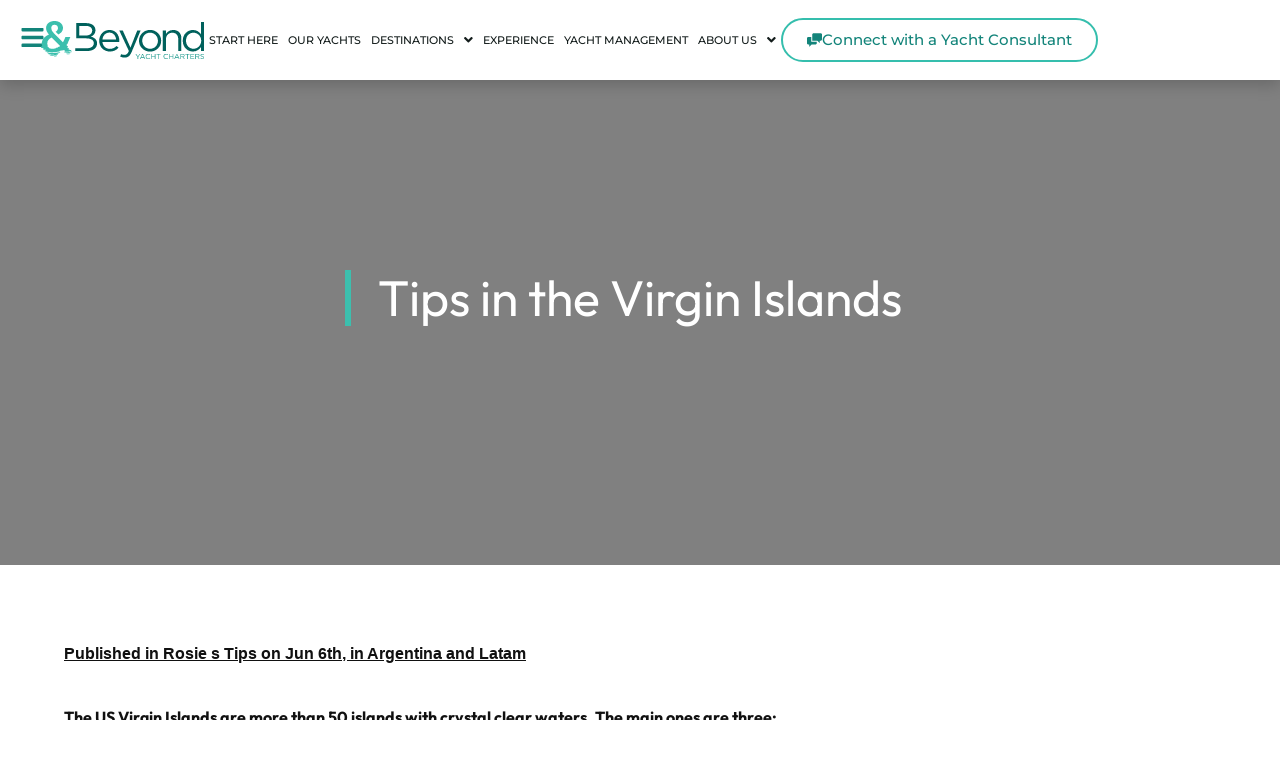

--- FILE ---
content_type: text/css
request_url: https://andbeyondyachtcharters.com/wp-content/uploads/elementor/css/post-2398.css?ver=1765807714
body_size: 119
content:
.elementor-kit-2398{--e-global-color-primary:#35BEAD;--e-global-color-secondary:#13847A;--e-global-color-text:#7A7A7A;--e-global-color-accent:#EE930A;--e-global-color-0df9ea0:#FFFFFF;--e-global-color-cb1ea9d:#131C1B;--e-global-color-72fe0e9:#46596B;--e-global-color-b1184fc:#EDEFF1;--e-global-color-77411c1:#DDE1E4;--e-global-color-1c2446d:#00615C;--e-global-typography-primary-font-family:"Outfit";--e-global-typography-primary-font-weight:600;--e-global-typography-secondary-font-family:"Outfit";--e-global-typography-secondary-font-weight:400;--e-global-typography-text-font-family:"Montserrat";--e-global-typography-text-font-weight:400;--e-global-typography-accent-font-family:"Outfit";--e-global-typography-accent-font-weight:500;font-family:"Outfit", Sans-serif;font-weight:200;}.elementor-kit-2398 e-page-transition{background-color:#FFBC7D;}.elementor-kit-2398 h1{font-family:"Outfit", Sans-serif;font-weight:600;}.elementor-kit-2398 h2{font-family:"Outfit", Sans-serif;font-weight:600;}.elementor-section.elementor-section-boxed > .elementor-container{max-width:1200px;}.e-con{--container-max-width:1200px;}.elementor-widget:not(:last-child){--kit-widget-spacing:20px;}.elementor-element{--widgets-spacing:20px 20px;--widgets-spacing-row:20px;--widgets-spacing-column:20px;}{}h1.entry-title{display:var(--page-title-display);}@media(max-width:1024px){.elementor-section.elementor-section-boxed > .elementor-container{max-width:1024px;}.e-con{--container-max-width:1024px;}}@media(max-width:767px){.elementor-section.elementor-section-boxed > .elementor-container{max-width:767px;}.e-con{--container-max-width:767px;}}/* Start Custom Fonts CSS */@font-face {
	font-family: 'Outfit';
	font-style: normal;
	font-weight: normal;
	font-display: auto;
	src: url('https://andbeyondyachtcharters.com/wp-content/uploads/2022/02/Outfit-Regular-1.ttf') format('truetype');
}
@font-face {
	font-family: 'Outfit';
	font-style: normal;
	font-weight: 600;
	font-display: auto;
	src: url('https://andbeyondyachtcharters.com/wp-content/uploads/2022/02/Outfit-Bold.ttf') format('truetype');
}
/* End Custom Fonts CSS */

--- FILE ---
content_type: text/css
request_url: https://andbeyondyachtcharters.com/wp-content/uploads/elementor/css/post-2639.css?ver=1765807714
body_size: 1628
content:
.elementor-2639 .elementor-element.elementor-element-d894591{--display:flex;--min-height:80px;--flex-direction:row;--container-widget-width:calc( ( 1 - var( --container-widget-flex-grow ) ) * 100% );--container-widget-height:100%;--container-widget-flex-grow:1;--container-widget-align-self:stretch;--flex-wrap-mobile:wrap;--align-items:center;--gap:10px 10px;--row-gap:10px;--column-gap:10px;--overlay-opacity:1;box-shadow:0px 5px 15px 0px rgba(0, 0, 0, 0.189);--margin-top:0px;--margin-bottom:0px;--margin-left:0px;--margin-right:0px;--padding-top:10px;--padding-bottom:10px;--padding-left:20px;--padding-right:20px;--z-index:100;}.elementor-2639 .elementor-element.elementor-element-d894591::before, .elementor-2639 .elementor-element.elementor-element-d894591 > .elementor-background-video-container::before, .elementor-2639 .elementor-element.elementor-element-d894591 > .e-con-inner > .elementor-background-video-container::before, .elementor-2639 .elementor-element.elementor-element-d894591 > .elementor-background-slideshow::before, .elementor-2639 .elementor-element.elementor-element-d894591 > .e-con-inner > .elementor-background-slideshow::before, .elementor-2639 .elementor-element.elementor-element-d894591 > .elementor-motion-effects-container > .elementor-motion-effects-layer::before{background-color:#FFFFFF;background-image:url("https://andbeyondyachtcharters.com/wp-content/uploads/2022/02/header-transparencia.png");--background-overlay:'';background-position:top center;background-repeat:repeat-x;background-size:contain;}.elementor-2639 .elementor-element.elementor-element-c06bb2d{--display:flex;--flex-direction:row;--container-widget-width:calc( ( 1 - var( --container-widget-flex-grow ) ) * 100% );--container-widget-height:100%;--container-widget-flex-grow:1;--container-widget-align-self:stretch;--flex-wrap-mobile:wrap;--align-items:center;--padding-top:0px;--padding-bottom:0px;--padding-left:0px;--padding-right:0px;}.elementor-widget-icon.elementor-view-stacked .elementor-icon{background-color:var( --e-global-color-primary );}.elementor-widget-icon.elementor-view-framed .elementor-icon, .elementor-widget-icon.elementor-view-default .elementor-icon{color:var( --e-global-color-primary );border-color:var( --e-global-color-primary );}.elementor-widget-icon.elementor-view-framed .elementor-icon, .elementor-widget-icon.elementor-view-default .elementor-icon svg{fill:var( --e-global-color-primary );}.elementor-2639 .elementor-element.elementor-element-0489621.elementor-element{--align-self:center;}.elementor-2639 .elementor-element.elementor-element-0489621 .elementor-icon-wrapper{text-align:left;}.elementor-2639 .elementor-element.elementor-element-0489621.elementor-view-stacked .elementor-icon{background-color:var( --e-global-color-secondary );}.elementor-2639 .elementor-element.elementor-element-0489621.elementor-view-framed .elementor-icon, .elementor-2639 .elementor-element.elementor-element-0489621.elementor-view-default .elementor-icon{color:var( --e-global-color-secondary );border-color:var( --e-global-color-secondary );}.elementor-2639 .elementor-element.elementor-element-0489621.elementor-view-framed .elementor-icon, .elementor-2639 .elementor-element.elementor-element-0489621.elementor-view-default .elementor-icon svg{fill:var( --e-global-color-secondary );}.elementor-2639 .elementor-element.elementor-element-0489621.elementor-view-stacked .elementor-icon:hover{background-color:var( --e-global-color-primary );}.elementor-2639 .elementor-element.elementor-element-0489621.elementor-view-framed .elementor-icon:hover, .elementor-2639 .elementor-element.elementor-element-0489621.elementor-view-default .elementor-icon:hover{color:var( --e-global-color-primary );border-color:var( --e-global-color-primary );}.elementor-2639 .elementor-element.elementor-element-0489621.elementor-view-framed .elementor-icon:hover, .elementor-2639 .elementor-element.elementor-element-0489621.elementor-view-default .elementor-icon:hover svg{fill:var( --e-global-color-primary );}.elementor-2639 .elementor-element.elementor-element-0489621 .elementor-icon{font-size:25px;}.elementor-2639 .elementor-element.elementor-element-0489621 .elementor-icon svg{height:25px;}.elementor-widget-image .widget-image-caption{color:var( --e-global-color-text );font-family:var( --e-global-typography-text-font-family ), Sans-serif;font-weight:var( --e-global-typography-text-font-weight );}.elementor-2639 .elementor-element.elementor-element-e49ed31.elementor-element{--align-self:center;}.elementor-2639 .elementor-element.elementor-element-e49ed31 img{width:190px;}.elementor-2639 .elementor-element.elementor-element-ee66537{--display:flex;--flex-direction:row;--container-widget-width:calc( ( 1 - var( --container-widget-flex-grow ) ) * 100% );--container-widget-height:100%;--container-widget-flex-grow:1;--container-widget-align-self:stretch;--flex-wrap-mobile:wrap;--justify-content:flex-end;--align-items:center;--margin-top:0px;--margin-bottom:0px;--margin-left:0px;--margin-right:0px;--padding-top:0px;--padding-bottom:0px;--padding-left:0px;--padding-right:0px;}.elementor-widget-navigation-menu .menu-item a.hfe-menu-item.elementor-button{background-color:var( --e-global-color-accent );font-family:var( --e-global-typography-accent-font-family ), Sans-serif;font-weight:var( --e-global-typography-accent-font-weight );}.elementor-widget-navigation-menu .menu-item a.hfe-menu-item.elementor-button:hover{background-color:var( --e-global-color-accent );}.elementor-widget-navigation-menu a.hfe-menu-item, .elementor-widget-navigation-menu a.hfe-sub-menu-item{font-family:var( --e-global-typography-primary-font-family ), Sans-serif;font-weight:var( --e-global-typography-primary-font-weight );}.elementor-widget-navigation-menu .menu-item a.hfe-menu-item, .elementor-widget-navigation-menu .sub-menu a.hfe-sub-menu-item{color:var( --e-global-color-text );}.elementor-widget-navigation-menu .menu-item a.hfe-menu-item:hover,
								.elementor-widget-navigation-menu .sub-menu a.hfe-sub-menu-item:hover,
								.elementor-widget-navigation-menu .menu-item.current-menu-item a.hfe-menu-item,
								.elementor-widget-navigation-menu .menu-item a.hfe-menu-item.highlighted,
								.elementor-widget-navigation-menu .menu-item a.hfe-menu-item:focus{color:var( --e-global-color-accent );}.elementor-widget-navigation-menu .hfe-nav-menu-layout:not(.hfe-pointer__framed) .menu-item.parent a.hfe-menu-item:before,
								.elementor-widget-navigation-menu .hfe-nav-menu-layout:not(.hfe-pointer__framed) .menu-item.parent a.hfe-menu-item:after{background-color:var( --e-global-color-accent );}.elementor-widget-navigation-menu .hfe-nav-menu-layout:not(.hfe-pointer__framed) .menu-item.parent .sub-menu .hfe-has-submenu-container a:after{background-color:var( --e-global-color-accent );}.elementor-widget-navigation-menu .hfe-pointer__framed .menu-item.parent a.hfe-menu-item:before,
								.elementor-widget-navigation-menu .hfe-pointer__framed .menu-item.parent a.hfe-menu-item:after{border-color:var( --e-global-color-accent );}
							.elementor-widget-navigation-menu .sub-menu li a.hfe-sub-menu-item,
							.elementor-widget-navigation-menu nav.hfe-dropdown li a.hfe-sub-menu-item,
							.elementor-widget-navigation-menu nav.hfe-dropdown li a.hfe-menu-item,
							.elementor-widget-navigation-menu nav.hfe-dropdown-expandible li a.hfe-menu-item,
							.elementor-widget-navigation-menu nav.hfe-dropdown-expandible li a.hfe-sub-menu-item{font-family:var( --e-global-typography-accent-font-family ), Sans-serif;font-weight:var( --e-global-typography-accent-font-weight );}.elementor-2639 .elementor-element.elementor-element-978e767 .menu-item a.hfe-menu-item{padding-left:10px;padding-right:10px;}.elementor-2639 .elementor-element.elementor-element-978e767 .menu-item a.hfe-sub-menu-item{padding-left:calc( 10px + 20px );padding-right:10px;}.elementor-2639 .elementor-element.elementor-element-978e767 .hfe-nav-menu__layout-vertical .menu-item ul ul a.hfe-sub-menu-item{padding-left:calc( 10px + 40px );padding-right:10px;}.elementor-2639 .elementor-element.elementor-element-978e767 .hfe-nav-menu__layout-vertical .menu-item ul ul ul a.hfe-sub-menu-item{padding-left:calc( 10px + 60px );padding-right:10px;}.elementor-2639 .elementor-element.elementor-element-978e767 .hfe-nav-menu__layout-vertical .menu-item ul ul ul ul a.hfe-sub-menu-item{padding-left:calc( 10px + 80px );padding-right:10px;}.elementor-2639 .elementor-element.elementor-element-978e767 .menu-item a.hfe-menu-item, .elementor-2639 .elementor-element.elementor-element-978e767 .menu-item a.hfe-sub-menu-item{padding-top:5px;padding-bottom:5px;}.elementor-2639 .elementor-element.elementor-element-978e767 ul.sub-menu{width:220px;}.elementor-2639 .elementor-element.elementor-element-978e767 .sub-menu li a.hfe-sub-menu-item,
						.elementor-2639 .elementor-element.elementor-element-978e767 nav.hfe-dropdown li a.hfe-menu-item,
						.elementor-2639 .elementor-element.elementor-element-978e767 nav.hfe-dropdown-expandible li a.hfe-menu-item{padding-left:15px;padding-right:15px;}.elementor-2639 .elementor-element.elementor-element-978e767 nav.hfe-dropdown-expandible a.hfe-sub-menu-item,
						.elementor-2639 .elementor-element.elementor-element-978e767 nav.hfe-dropdown li a.hfe-sub-menu-item{padding-left:calc( 15px + 20px );padding-right:15px;}.elementor-2639 .elementor-element.elementor-element-978e767 .hfe-dropdown .menu-item ul ul a.hfe-sub-menu-item,
						.elementor-2639 .elementor-element.elementor-element-978e767 .hfe-dropdown-expandible .menu-item ul ul a.hfe-sub-menu-item{padding-left:calc( 15px + 40px );padding-right:15px;}.elementor-2639 .elementor-element.elementor-element-978e767 .hfe-dropdown .menu-item ul ul ul a.hfe-sub-menu-item,
						.elementor-2639 .elementor-element.elementor-element-978e767 .hfe-dropdown-expandible .menu-item ul ul ul a.hfe-sub-menu-item{padding-left:calc( 15px + 60px );padding-right:15px;}.elementor-2639 .elementor-element.elementor-element-978e767 .hfe-dropdown .menu-item ul ul ul ul a.hfe-sub-menu-item,
						.elementor-2639 .elementor-element.elementor-element-978e767 .hfe-dropdown-expandible .menu-item ul ul ul ul a.hfe-sub-menu-item{padding-left:calc( 15px + 80px );padding-right:15px;}.elementor-2639 .elementor-element.elementor-element-978e767 .sub-menu a.hfe-sub-menu-item,
						 .elementor-2639 .elementor-element.elementor-element-978e767 nav.hfe-dropdown li a.hfe-menu-item,
						 .elementor-2639 .elementor-element.elementor-element-978e767 nav.hfe-dropdown li a.hfe-sub-menu-item,
						 .elementor-2639 .elementor-element.elementor-element-978e767 nav.hfe-dropdown-expandible li a.hfe-menu-item,
						 .elementor-2639 .elementor-element.elementor-element-978e767 nav.hfe-dropdown-expandible li a.hfe-sub-menu-item{padding-top:15px;padding-bottom:15px;}.elementor-2639 .elementor-element.elementor-element-978e767 nav.hfe-nav-menu__layout-horizontal:not(.hfe-dropdown) ul.sub-menu, .elementor-2639 .elementor-element.elementor-element-978e767 nav.hfe-nav-menu__layout-expandible.menu-is-active, .elementor-2639 .elementor-element.elementor-element-978e767 nav.hfe-nav-menu__layout-vertical:not(.hfe-dropdown) ul.sub-menu{margin-top:30px;}.elementor-2639 .elementor-element.elementor-element-978e767 .hfe-dropdown.menu-is-active{margin-top:30px;}.elementor-2639 .elementor-element.elementor-element-978e767.elementor-element{--align-self:center;}.elementor-2639 .elementor-element.elementor-element-978e767 .hfe-nav-menu__toggle{margin:0 auto;}.elementor-2639 .elementor-element.elementor-element-978e767 a.hfe-menu-item, .elementor-2639 .elementor-element.elementor-element-978e767 a.hfe-sub-menu-item{font-family:"Montserrat", Sans-serif;font-size:13px;font-weight:500;text-transform:uppercase;}.elementor-2639 .elementor-element.elementor-element-978e767 .menu-item a.hfe-menu-item, .elementor-2639 .elementor-element.elementor-element-978e767 .sub-menu a.hfe-sub-menu-item{color:var( --e-global-color-cb1ea9d );}.elementor-2639 .elementor-element.elementor-element-978e767 .menu-item a.hfe-menu-item:hover,
								.elementor-2639 .elementor-element.elementor-element-978e767 .sub-menu a.hfe-sub-menu-item:hover,
								.elementor-2639 .elementor-element.elementor-element-978e767 .menu-item.current-menu-item a.hfe-menu-item,
								.elementor-2639 .elementor-element.elementor-element-978e767 .menu-item a.hfe-menu-item.highlighted,
								.elementor-2639 .elementor-element.elementor-element-978e767 .menu-item a.hfe-menu-item:focus{color:var( --e-global-color-primary );}.elementor-2639 .elementor-element.elementor-element-978e767 .menu-item.current-menu-item a.hfe-menu-item,
								.elementor-2639 .elementor-element.elementor-element-978e767 .menu-item.current-menu-ancestor a.hfe-menu-item{color:var( --e-global-color-primary );}.elementor-2639 .elementor-element.elementor-element-978e767 .sub-menu a.hfe-sub-menu-item,
								.elementor-2639 .elementor-element.elementor-element-978e767 .elementor-menu-toggle,
								.elementor-2639 .elementor-element.elementor-element-978e767 nav.hfe-dropdown li a.hfe-menu-item,
								.elementor-2639 .elementor-element.elementor-element-978e767 nav.hfe-dropdown li a.hfe-sub-menu-item,
								.elementor-2639 .elementor-element.elementor-element-978e767 nav.hfe-dropdown-expandible li a.hfe-menu-item,
								.elementor-2639 .elementor-element.elementor-element-978e767 nav.hfe-dropdown-expandible li a.hfe-sub-menu-item{color:var( --e-global-color-72fe0e9 );}.elementor-2639 .elementor-element.elementor-element-978e767 .sub-menu,
								.elementor-2639 .elementor-element.elementor-element-978e767 nav.hfe-dropdown,
								.elementor-2639 .elementor-element.elementor-element-978e767 nav.hfe-dropdown-expandible,
								.elementor-2639 .elementor-element.elementor-element-978e767 nav.hfe-dropdown .menu-item a.hfe-menu-item,
								.elementor-2639 .elementor-element.elementor-element-978e767 nav.hfe-dropdown .menu-item a.hfe-sub-menu-item{background-color:#fff;}.elementor-2639 .elementor-element.elementor-element-978e767 .sub-menu a.hfe-sub-menu-item:hover,
								.elementor-2639 .elementor-element.elementor-element-978e767 .elementor-menu-toggle:hover,
								.elementor-2639 .elementor-element.elementor-element-978e767 nav.hfe-dropdown li a.hfe-menu-item:hover,
								.elementor-2639 .elementor-element.elementor-element-978e767 nav.hfe-dropdown li a.hfe-sub-menu-item:hover,
								.elementor-2639 .elementor-element.elementor-element-978e767 nav.hfe-dropdown-expandible li a.hfe-menu-item:hover,
								.elementor-2639 .elementor-element.elementor-element-978e767 nav.hfe-dropdown-expandible li a.hfe-sub-menu-item:hover{color:var( --e-global-color-primary );}.elementor-2639 .elementor-element.elementor-element-978e767 .sub-menu .menu-item.current-menu-item a.hfe-sub-menu-item.hfe-sub-menu-item-active,
							.elementor-2639 .elementor-element.elementor-element-978e767 nav.hfe-dropdown .menu-item.current-menu-item a.hfe-menu-item,
							.elementor-2639 .elementor-element.elementor-element-978e767 nav.hfe-dropdown .menu-item.current-menu-ancestor a.hfe-menu-item,
							.elementor-2639 .elementor-element.elementor-element-978e767 nav.hfe-dropdown .sub-menu .menu-item.current-menu-item a.hfe-sub-menu-item.hfe-sub-menu-item-active
							{color:var( --e-global-color-primary );}
							.elementor-2639 .elementor-element.elementor-element-978e767 .sub-menu li a.hfe-sub-menu-item,
							.elementor-2639 .elementor-element.elementor-element-978e767 nav.hfe-dropdown li a.hfe-sub-menu-item,
							.elementor-2639 .elementor-element.elementor-element-978e767 nav.hfe-dropdown li a.hfe-menu-item,
							.elementor-2639 .elementor-element.elementor-element-978e767 nav.hfe-dropdown-expandible li a.hfe-menu-item,
							.elementor-2639 .elementor-element.elementor-element-978e767 nav.hfe-dropdown-expandible li a.hfe-sub-menu-item{font-family:"Montserrat", Sans-serif;font-weight:500;}.elementor-2639 .elementor-element.elementor-element-978e767 .sub-menu li.menu-item:not(:last-child),
						.elementor-2639 .elementor-element.elementor-element-978e767 nav.hfe-dropdown li.menu-item:not(:last-child),
						.elementor-2639 .elementor-element.elementor-element-978e767 nav.hfe-dropdown-expandible li.menu-item:not(:last-child){border-bottom-style:solid;border-bottom-color:#c4c4c4;border-bottom-width:1px;}.elementor-widget-button .elementor-button{background-color:var( --e-global-color-accent );font-family:var( --e-global-typography-accent-font-family ), Sans-serif;font-weight:var( --e-global-typography-accent-font-weight );}.elementor-2639 .elementor-element.elementor-element-e07e408 .elementor-button{background-color:#FFFFFF00;font-family:"Montserrat", Sans-serif;font-weight:500;fill:var( --e-global-color-secondary );color:var( --e-global-color-secondary );border-style:solid;border-width:2px 2px 2px 2px;border-color:var( --e-global-color-primary );border-radius:100px 100px 100px 100px;}.elementor-2639 .elementor-element.elementor-element-e07e408 .elementor-button:hover, .elementor-2639 .elementor-element.elementor-element-e07e408 .elementor-button:focus{background-color:var( --e-global-color-0df9ea0 );color:var( --e-global-color-primary );}.elementor-2639 .elementor-element.elementor-element-e07e408.elementor-element{--align-self:center;}.elementor-2639 .elementor-element.elementor-element-e07e408 .elementor-button-content-wrapper{flex-direction:row;}.elementor-2639 .elementor-element.elementor-element-e07e408 .elementor-button:hover svg, .elementor-2639 .elementor-element.elementor-element-e07e408 .elementor-button:focus svg{fill:var( --e-global-color-primary );}@media(max-width:1366px){.elementor-2639 .elementor-element.elementor-element-e49ed31 img{width:190px;}.elementor-2639 .elementor-element.elementor-element-978e767 .menu-item a.hfe-menu-item{padding-left:5px;padding-right:5px;}.elementor-2639 .elementor-element.elementor-element-978e767 .menu-item a.hfe-sub-menu-item{padding-left:calc( 5px + 20px );padding-right:5px;}.elementor-2639 .elementor-element.elementor-element-978e767 .hfe-nav-menu__layout-vertical .menu-item ul ul a.hfe-sub-menu-item{padding-left:calc( 5px + 40px );padding-right:5px;}.elementor-2639 .elementor-element.elementor-element-978e767 .hfe-nav-menu__layout-vertical .menu-item ul ul ul a.hfe-sub-menu-item{padding-left:calc( 5px + 60px );padding-right:5px;}.elementor-2639 .elementor-element.elementor-element-978e767 .hfe-nav-menu__layout-vertical .menu-item ul ul ul ul a.hfe-sub-menu-item{padding-left:calc( 5px + 80px );padding-right:5px;}.elementor-2639 .elementor-element.elementor-element-978e767 a.hfe-menu-item, .elementor-2639 .elementor-element.elementor-element-978e767 a.hfe-sub-menu-item{font-size:11px;}}@media(max-width:767px){.elementor-2639 .elementor-element.elementor-element-d894591{--min-height:50px;}}@media(min-width:768px){.elementor-2639 .elementor-element.elementor-element-c06bb2d{--width:20%;}.elementor-2639 .elementor-element.elementor-element-ee66537{--width:80%;}}@media(max-width:1366px) and (min-width:768px){.elementor-2639 .elementor-element.elementor-element-c06bb2d{--width:15%;}.elementor-2639 .elementor-element.elementor-element-ee66537{--width:86%;}}@media(max-width:1024px) and (min-width:768px){.elementor-2639 .elementor-element.elementor-element-c06bb2d{--width:50%;}.elementor-2639 .elementor-element.elementor-element-ee66537{--width:50%;}}/* Start custom CSS for navigation-menu, class: .elementor-element-978e767 */.menu-header .yachts-link {
    display: none;
}/* End custom CSS */

--- FILE ---
content_type: text/css
request_url: https://andbeyondyachtcharters.com/wp-content/uploads/elementor/css/post-2687.css?ver=1765807714
body_size: 1766
content:
.elementor-2687 .elementor-element.elementor-element-e0fde9b{--display:flex;--flex-direction:column;--container-widget-width:100%;--container-widget-height:initial;--container-widget-flex-grow:0;--container-widget-align-self:initial;--flex-wrap-mobile:wrap;--margin-top:0px;--margin-bottom:0px;--margin-left:0px;--margin-right:0px;--padding-top:0px;--padding-bottom:0px;--padding-left:0px;--padding-right:0px;}.elementor-2687 .elementor-element.elementor-element-1766478{--display:flex;--flex-direction:row;--container-widget-width:calc( ( 1 - var( --container-widget-flex-grow ) ) * 100% );--container-widget-height:100%;--container-widget-flex-grow:1;--container-widget-align-self:stretch;--flex-wrap-mobile:wrap;--align-items:stretch;--gap:10px 10px;--row-gap:10px;--column-gap:10px;--margin-top:0px;--margin-bottom:0px;--margin-left:0px;--margin-right:0px;--padding-top:50px;--padding-bottom:50px;--padding-left:20px;--padding-right:20px;}.elementor-2687 .elementor-element.elementor-element-839e0f5{--display:flex;--padding-top:0px;--padding-bottom:0px;--padding-left:0px;--padding-right:0px;}.elementor-widget-site-logo .hfe-site-logo-container .hfe-site-logo-img{border-color:var( --e-global-color-primary );}.elementor-widget-site-logo .widget-image-caption{color:var( --e-global-color-text );font-family:var( --e-global-typography-text-font-family ), Sans-serif;font-weight:var( --e-global-typography-text-font-weight );}.elementor-2687 .elementor-element.elementor-element-9f7a34c .hfe-site-logo-container, .elementor-2687 .elementor-element.elementor-element-9f7a34c .hfe-caption-width figcaption{text-align:left;}.elementor-2687 .elementor-element.elementor-element-9f7a34c .hfe-site-logo .hfe-site-logo-container img{width:80%;}.elementor-2687 .elementor-element.elementor-element-9f7a34c .widget-image-caption{margin-top:0px;margin-bottom:0px;}.elementor-2687 .elementor-element.elementor-element-9f7a34c .hfe-site-logo-container .hfe-site-logo-img{border-style:none;}.elementor-2687 .elementor-element.elementor-element-f53be9b{--display:flex;--flex-direction:column;--container-widget-width:100%;--container-widget-height:initial;--container-widget-flex-grow:0;--container-widget-align-self:initial;--flex-wrap-mobile:wrap;--gap:5px 5px;--row-gap:5px;--column-gap:5px;--padding-top:0px;--padding-bottom:0px;--padding-left:0px;--padding-right:0px;}.elementor-widget-button .elementor-button{background-color:var( --e-global-color-accent );font-family:var( --e-global-typography-accent-font-family ), Sans-serif;font-weight:var( --e-global-typography-accent-font-weight );}.elementor-2687 .elementor-element.elementor-element-ba74c55 .elementor-button{background-color:#36363600;font-family:"Montserrat", Sans-serif;font-weight:600;fill:var( --e-global-color-72fe0e9 );color:var( --e-global-color-72fe0e9 );padding:0px 0px 0px 0px;}.elementor-2687 .elementor-element.elementor-element-ba74c55{margin:0px 0px calc(var(--kit-widget-spacing, 0px) + 0px) 0px;padding:0px 0px 0px 0px;}.elementor-2687 .elementor-element.elementor-element-ba74c55 .elementor-button .elementor-button-content-wrapper{justify-content:start;}.elementor-2687 .elementor-element.elementor-element-ba74c55 .elementor-button:hover, .elementor-2687 .elementor-element.elementor-element-ba74c55 .elementor-button:focus{color:var( --e-global-color-primary );}.elementor-2687 .elementor-element.elementor-element-ba74c55 .elementor-button:hover svg, .elementor-2687 .elementor-element.elementor-element-ba74c55 .elementor-button:focus svg{fill:var( --e-global-color-primary );}.elementor-2687 .elementor-element.elementor-element-a4062c2 .elementor-button{background-color:#36363600;font-family:"Montserrat", Sans-serif;font-weight:600;fill:var( --e-global-color-72fe0e9 );color:var( --e-global-color-72fe0e9 );padding:0px 0px 0px 0px;}.elementor-2687 .elementor-element.elementor-element-a4062c2{margin:0px 0px calc(var(--kit-widget-spacing, 0px) + 0px) 0px;padding:0px 0px 0px 0px;}.elementor-2687 .elementor-element.elementor-element-a4062c2 .elementor-button .elementor-button-content-wrapper{justify-content:start;}.elementor-2687 .elementor-element.elementor-element-a4062c2 .elementor-button:hover, .elementor-2687 .elementor-element.elementor-element-a4062c2 .elementor-button:focus{color:var( --e-global-color-primary );}.elementor-2687 .elementor-element.elementor-element-a4062c2 .elementor-button:hover svg, .elementor-2687 .elementor-element.elementor-element-a4062c2 .elementor-button:focus svg{fill:var( --e-global-color-primary );}.elementor-2687 .elementor-element.elementor-element-c27999c .elementor-button{background-color:#36363600;font-family:"Montserrat", Sans-serif;font-weight:600;fill:var( --e-global-color-72fe0e9 );color:var( --e-global-color-72fe0e9 );padding:0px 0px 0px 0px;}.elementor-2687 .elementor-element.elementor-element-c27999c{margin:0px 0px calc(var(--kit-widget-spacing, 0px) + 0px) 0px;padding:0px 0px 0px 0px;}.elementor-2687 .elementor-element.elementor-element-c27999c .elementor-button .elementor-button-content-wrapper{justify-content:start;}.elementor-2687 .elementor-element.elementor-element-c27999c .elementor-button:hover, .elementor-2687 .elementor-element.elementor-element-c27999c .elementor-button:focus{color:var( --e-global-color-primary );}.elementor-2687 .elementor-element.elementor-element-c27999c .elementor-button:hover svg, .elementor-2687 .elementor-element.elementor-element-c27999c .elementor-button:focus svg{fill:var( --e-global-color-primary );}.elementor-2687 .elementor-element.elementor-element-122aab2 .elementor-button{background-color:#36363600;font-family:"Montserrat", Sans-serif;font-weight:600;fill:var( --e-global-color-72fe0e9 );color:var( --e-global-color-72fe0e9 );padding:0px 0px 0px 0px;}.elementor-2687 .elementor-element.elementor-element-122aab2{margin:0px 0px calc(var(--kit-widget-spacing, 0px) + 0px) 0px;padding:0px 0px 0px 0px;}.elementor-2687 .elementor-element.elementor-element-122aab2 .elementor-button .elementor-button-content-wrapper{justify-content:start;}.elementor-2687 .elementor-element.elementor-element-122aab2 .elementor-button:hover, .elementor-2687 .elementor-element.elementor-element-122aab2 .elementor-button:focus{color:var( --e-global-color-primary );}.elementor-2687 .elementor-element.elementor-element-122aab2 .elementor-button:hover svg, .elementor-2687 .elementor-element.elementor-element-122aab2 .elementor-button:focus svg{fill:var( --e-global-color-primary );}.elementor-2687 .elementor-element.elementor-element-6fcb131{--display:flex;--gap:5px 5px;--row-gap:5px;--column-gap:5px;--padding-top:0px;--padding-bottom:0px;--padding-left:0px;--padding-right:0px;}.elementor-2687 .elementor-element.elementor-element-07b43d7 .elementor-button{background-color:#36363600;font-family:"Montserrat", Sans-serif;font-weight:600;fill:var( --e-global-color-72fe0e9 );color:var( --e-global-color-72fe0e9 );padding:0px 0px 0px 0px;}.elementor-2687 .elementor-element.elementor-element-07b43d7{margin:0px 0px calc(var(--kit-widget-spacing, 0px) + 0px) 0px;padding:0px 0px 0px 0px;}.elementor-2687 .elementor-element.elementor-element-07b43d7 .elementor-button .elementor-button-content-wrapper{justify-content:start;}.elementor-2687 .elementor-element.elementor-element-07b43d7 .elementor-button:hover, .elementor-2687 .elementor-element.elementor-element-07b43d7 .elementor-button:focus{color:var( --e-global-color-primary );}.elementor-2687 .elementor-element.elementor-element-07b43d7 .elementor-button:hover svg, .elementor-2687 .elementor-element.elementor-element-07b43d7 .elementor-button:focus svg{fill:var( --e-global-color-primary );}.elementor-2687 .elementor-element.elementor-element-fef223c .elementor-button{background-color:#36363600;font-family:"Montserrat", Sans-serif;font-size:14px;font-weight:500;fill:#3F3F3F;color:#3F3F3F;padding:0px 0px 0px 0px;}.elementor-2687 .elementor-element.elementor-element-fef223c{margin:0px 0px calc(var(--kit-widget-spacing, 0px) + 0px) 0px;padding:0px 0px 0px 0px;}.elementor-2687 .elementor-element.elementor-element-fef223c .elementor-button:hover, .elementor-2687 .elementor-element.elementor-element-fef223c .elementor-button:focus{color:var( --e-global-color-primary );}.elementor-2687 .elementor-element.elementor-element-fef223c .elementor-button:hover svg, .elementor-2687 .elementor-element.elementor-element-fef223c .elementor-button:focus svg{fill:var( --e-global-color-primary );}.elementor-2687 .elementor-element.elementor-element-385a2ae .elementor-button{background-color:#36363600;font-family:"Montserrat", Sans-serif;font-size:14px;font-weight:500;fill:#3F3F3F;color:#3F3F3F;padding:0px 0px 0px 0px;}.elementor-2687 .elementor-element.elementor-element-385a2ae{margin:0px 0px calc(var(--kit-widget-spacing, 0px) + 0px) 0px;padding:0px 0px 0px 0px;}.elementor-2687 .elementor-element.elementor-element-385a2ae.elementor-element{--align-self:flex-start;}.elementor-2687 .elementor-element.elementor-element-385a2ae .elementor-button .elementor-button-content-wrapper{justify-content:start;}.elementor-2687 .elementor-element.elementor-element-385a2ae .elementor-button:hover, .elementor-2687 .elementor-element.elementor-element-385a2ae .elementor-button:focus{color:var( --e-global-color-primary );}.elementor-2687 .elementor-element.elementor-element-385a2ae .elementor-button:hover svg, .elementor-2687 .elementor-element.elementor-element-385a2ae .elementor-button:focus svg{fill:var( --e-global-color-primary );}.elementor-2687 .elementor-element.elementor-element-614c8e9 .elementor-button{background-color:#36363600;font-family:"Montserrat", Sans-serif;font-size:14px;font-weight:500;fill:#3F3F3F;color:#3F3F3F;padding:0px 0px 0px 0px;}.elementor-2687 .elementor-element.elementor-element-614c8e9{margin:0px 0px calc(var(--kit-widget-spacing, 0px) + 0px) 0px;padding:0px 0px 0px 0px;}.elementor-2687 .elementor-element.elementor-element-614c8e9.elementor-element{--align-self:flex-start;}.elementor-2687 .elementor-element.elementor-element-614c8e9 .elementor-button .elementor-button-content-wrapper{justify-content:start;}.elementor-2687 .elementor-element.elementor-element-614c8e9 .elementor-button:hover, .elementor-2687 .elementor-element.elementor-element-614c8e9 .elementor-button:focus{color:var( --e-global-color-primary );}.elementor-2687 .elementor-element.elementor-element-614c8e9 .elementor-button:hover svg, .elementor-2687 .elementor-element.elementor-element-614c8e9 .elementor-button:focus svg{fill:var( --e-global-color-primary );}.elementor-2687 .elementor-element.elementor-element-b73a715{--display:flex;--gap:5px 5px;--row-gap:5px;--column-gap:5px;--padding-top:0px;--padding-bottom:0px;--padding-left:0px;--padding-right:0px;}.elementor-2687 .elementor-element.elementor-element-28cc072 .elementor-button{background-color:#36363600;font-family:"Montserrat", Sans-serif;font-weight:600;fill:var( --e-global-color-72fe0e9 );color:var( --e-global-color-72fe0e9 );padding:0px 0px 0px 0px;}.elementor-2687 .elementor-element.elementor-element-28cc072{margin:0px 0px calc(var(--kit-widget-spacing, 0px) + 0px) 0px;padding:0px 0px 0px 0px;}.elementor-2687 .elementor-element.elementor-element-28cc072 .elementor-button .elementor-button-content-wrapper{justify-content:start;}.elementor-2687 .elementor-element.elementor-element-28cc072 .elementor-button:hover, .elementor-2687 .elementor-element.elementor-element-28cc072 .elementor-button:focus{color:var( --e-global-color-primary );}.elementor-2687 .elementor-element.elementor-element-28cc072 .elementor-button:hover svg, .elementor-2687 .elementor-element.elementor-element-28cc072 .elementor-button:focus svg{fill:var( --e-global-color-primary );}.elementor-2687 .elementor-element.elementor-element-7d4be68 .elementor-button{background-color:#36363600;font-family:"Montserrat", Sans-serif;font-size:14px;font-weight:500;fill:#3F3F3F;color:#3F3F3F;padding:0px 0px 0px 0px;}.elementor-2687 .elementor-element.elementor-element-7d4be68{margin:0px 0px calc(var(--kit-widget-spacing, 0px) + 0px) 0px;padding:0px 0px 0px 0px;}.elementor-2687 .elementor-element.elementor-element-7d4be68 .elementor-button:hover, .elementor-2687 .elementor-element.elementor-element-7d4be68 .elementor-button:focus{color:var( --e-global-color-primary );}.elementor-2687 .elementor-element.elementor-element-7d4be68 .elementor-button:hover svg, .elementor-2687 .elementor-element.elementor-element-7d4be68 .elementor-button:focus svg{fill:var( --e-global-color-primary );}.elementor-2687 .elementor-element.elementor-element-1e2987f .elementor-button{background-color:#36363600;font-family:"Montserrat", Sans-serif;font-size:14px;font-weight:500;fill:#3F3F3F;color:#3F3F3F;padding:0px 0px 0px 0px;}.elementor-2687 .elementor-element.elementor-element-1e2987f{margin:0px 0px calc(var(--kit-widget-spacing, 0px) + 0px) 0px;padding:0px 0px 0px 0px;}.elementor-2687 .elementor-element.elementor-element-1e2987f .elementor-button:hover, .elementor-2687 .elementor-element.elementor-element-1e2987f .elementor-button:focus{color:var( --e-global-color-primary );}.elementor-2687 .elementor-element.elementor-element-1e2987f .elementor-button:hover svg, .elementor-2687 .elementor-element.elementor-element-1e2987f .elementor-button:focus svg{fill:var( --e-global-color-primary );}.elementor-2687 .elementor-element.elementor-element-d8b04b3 .elementor-button{background-color:#36363600;font-family:"Montserrat", Sans-serif;font-size:14px;font-weight:500;fill:#3F3F3F;color:#3F3F3F;padding:0px 0px 0px 0px;}.elementor-2687 .elementor-element.elementor-element-d8b04b3{margin:0px 0px calc(var(--kit-widget-spacing, 0px) + 0px) 0px;padding:0px 0px 0px 0px;}.elementor-2687 .elementor-element.elementor-element-d8b04b3 .elementor-button:hover, .elementor-2687 .elementor-element.elementor-element-d8b04b3 .elementor-button:focus{color:var( --e-global-color-primary );}.elementor-2687 .elementor-element.elementor-element-d8b04b3 .elementor-button:hover svg, .elementor-2687 .elementor-element.elementor-element-d8b04b3 .elementor-button:focus svg{fill:var( --e-global-color-primary );}.elementor-2687 .elementor-element.elementor-element-af2247c{--display:flex;--gap:5px 5px;--row-gap:5px;--column-gap:5px;--padding-top:0px;--padding-bottom:0px;--padding-left:0px;--padding-right:0px;}.elementor-2687 .elementor-element.elementor-element-41d4744 .elementor-button{background-color:#36363600;font-family:"Montserrat", Sans-serif;font-weight:600;fill:var( --e-global-color-72fe0e9 );color:var( --e-global-color-72fe0e9 );padding:0px 0px 0px 0px;}.elementor-2687 .elementor-element.elementor-element-41d4744{margin:0px 0px calc(var(--kit-widget-spacing, 0px) + 0px) 0px;padding:0px 0px 0px 0px;}.elementor-2687 .elementor-element.elementor-element-41d4744 .elementor-button .elementor-button-content-wrapper{justify-content:start;}.elementor-2687 .elementor-element.elementor-element-41d4744 .elementor-button:hover, .elementor-2687 .elementor-element.elementor-element-41d4744 .elementor-button:focus{color:var( --e-global-color-primary );}.elementor-2687 .elementor-element.elementor-element-41d4744 .elementor-button:hover svg, .elementor-2687 .elementor-element.elementor-element-41d4744 .elementor-button:focus svg{fill:var( --e-global-color-primary );}.elementor-widget-icon-list .elementor-icon-list-item:not(:last-child):after{border-color:var( --e-global-color-text );}.elementor-widget-icon-list .elementor-icon-list-icon i{color:var( --e-global-color-primary );}.elementor-widget-icon-list .elementor-icon-list-icon svg{fill:var( --e-global-color-primary );}.elementor-widget-icon-list .elementor-icon-list-item > .elementor-icon-list-text, .elementor-widget-icon-list .elementor-icon-list-item > a{font-family:var( --e-global-typography-text-font-family ), Sans-serif;font-weight:var( --e-global-typography-text-font-weight );}.elementor-widget-icon-list .elementor-icon-list-text{color:var( --e-global-color-secondary );}.elementor-2687 .elementor-element.elementor-element-2d87462 .elementor-icon-list-items:not(.elementor-inline-items) .elementor-icon-list-item:not(:last-child){padding-block-end:calc(12px/2);}.elementor-2687 .elementor-element.elementor-element-2d87462 .elementor-icon-list-items:not(.elementor-inline-items) .elementor-icon-list-item:not(:first-child){margin-block-start:calc(12px/2);}.elementor-2687 .elementor-element.elementor-element-2d87462 .elementor-icon-list-items.elementor-inline-items .elementor-icon-list-item{margin-inline:calc(12px/2);}.elementor-2687 .elementor-element.elementor-element-2d87462 .elementor-icon-list-items.elementor-inline-items{margin-inline:calc(-12px/2);}.elementor-2687 .elementor-element.elementor-element-2d87462 .elementor-icon-list-items.elementor-inline-items .elementor-icon-list-item:after{inset-inline-end:calc(-12px/2);}.elementor-2687 .elementor-element.elementor-element-2d87462 .elementor-icon-list-icon i{transition:color 0.3s;}.elementor-2687 .elementor-element.elementor-element-2d87462 .elementor-icon-list-icon svg{transition:fill 0.3s;}.elementor-2687 .elementor-element.elementor-element-2d87462{--e-icon-list-icon-size:24px;--icon-vertical-align:flex-start;--icon-vertical-offset:0px;}.elementor-2687 .elementor-element.elementor-element-2d87462 .elementor-icon-list-item > .elementor-icon-list-text, .elementor-2687 .elementor-element.elementor-element-2d87462 .elementor-icon-list-item > a{font-family:"Montserrat", Sans-serif;font-size:15px;font-weight:400;}.elementor-2687 .elementor-element.elementor-element-2d87462 .elementor-icon-list-text{color:#000000;transition:color 0.3s;}.elementor-2687 .elementor-element.elementor-element-f1503f2 .elementor-button{background-color:#FFFFFF00;font-family:"Montserrat", Sans-serif;font-weight:500;fill:var( --e-global-color-cb1ea9d );color:var( --e-global-color-cb1ea9d );border-style:solid;border-width:2px 2px 2px 2px;border-color:var( --e-global-color-cb1ea9d );border-radius:100px 100px 100px 100px;}.elementor-2687 .elementor-element.elementor-element-f1503f2 .elementor-button:hover, .elementor-2687 .elementor-element.elementor-element-f1503f2 .elementor-button:focus{background-color:var( --e-global-color-cb1ea9d );color:var( --e-global-color-0df9ea0 );}.elementor-2687 .elementor-element.elementor-element-f1503f2{margin:20px 0px calc(var(--kit-widget-spacing, 0px) + 0px) 0px;}.elementor-2687 .elementor-element.elementor-element-f1503f2.elementor-element{--align-self:center;}.elementor-2687 .elementor-element.elementor-element-f1503f2 .elementor-button-content-wrapper{flex-direction:row;}.elementor-2687 .elementor-element.elementor-element-f1503f2 .elementor-button:hover svg, .elementor-2687 .elementor-element.elementor-element-f1503f2 .elementor-button:focus svg{fill:var( --e-global-color-0df9ea0 );}.elementor-2687 .elementor-element.elementor-element-d258fa1{--display:flex;--flex-direction:row;--container-widget-width:calc( ( 1 - var( --container-widget-flex-grow ) ) * 100% );--container-widget-height:100%;--container-widget-flex-grow:1;--container-widget-align-self:stretch;--flex-wrap-mobile:wrap;--align-items:stretch;--gap:10px 10px;--row-gap:10px;--column-gap:10px;border-style:solid;--border-style:solid;border-width:1px 0px 0px 0px;--border-top-width:1px;--border-right-width:0px;--border-bottom-width:0px;--border-left-width:0px;border-color:var( --e-global-color-77411c1 );--border-color:var( --e-global-color-77411c1 );--margin-top:0px;--margin-bottom:0px;--margin-left:0px;--margin-right:0px;--padding-top:20px;--padding-bottom:20px;--padding-left:20px;--padding-right:20px;}.elementor-2687 .elementor-element.elementor-element-dee993b{--display:flex;}.elementor-widget-text-editor{font-family:var( --e-global-typography-text-font-family ), Sans-serif;font-weight:var( --e-global-typography-text-font-weight );color:var( --e-global-color-text );}.elementor-widget-text-editor.elementor-drop-cap-view-stacked .elementor-drop-cap{background-color:var( --e-global-color-primary );}.elementor-widget-text-editor.elementor-drop-cap-view-framed .elementor-drop-cap, .elementor-widget-text-editor.elementor-drop-cap-view-default .elementor-drop-cap{color:var( --e-global-color-primary );border-color:var( --e-global-color-primary );}.elementor-2687 .elementor-element.elementor-element-97eaa68{font-family:"Montserrat", Sans-serif;font-size:11px;font-weight:400;}.elementor-2687 .elementor-element.elementor-element-933aa5f{--display:flex;--align-items:center;--container-widget-width:calc( ( 1 - var( --container-widget-flex-grow ) ) * 100% );}.elementor-2687 .elementor-element.elementor-element-411c245 .elementor-repeater-item-06e159d.elementor-social-icon{background-color:#EAEFEF;}.elementor-2687 .elementor-element.elementor-element-411c245 .elementor-repeater-item-6c13c15.elementor-social-icon{background-color:#EAEFEF;}.elementor-2687 .elementor-element.elementor-element-411c245 .elementor-repeater-item-111cde2.elementor-social-icon{background-color:#EAEFEF;}.elementor-2687 .elementor-element.elementor-element-411c245{--grid-template-columns:repeat(0, auto);text-align:left;--icon-size:20px;--grid-column-gap:5px;--grid-row-gap:0px;}.elementor-2687 .elementor-element.elementor-element-411c245 .elementor-social-icon{background-color:#EAEAEA;}.elementor-2687 .elementor-element.elementor-element-411c245 .elementor-social-icon i{color:#43434D;}.elementor-2687 .elementor-element.elementor-element-411c245 .elementor-social-icon svg{fill:#43434D;}.elementor-2687 .elementor-element.elementor-element-abd7ed5{--display:flex;}.elementor-2687 .elementor-element.elementor-element-181f0ad{text-align:right;font-family:"Montserrat", Sans-serif;font-size:11px;font-weight:400;}@media(min-width:768px){.elementor-2687 .elementor-element.elementor-element-839e0f5{--width:20%;}.elementor-2687 .elementor-element.elementor-element-f53be9b{--width:20%;}.elementor-2687 .elementor-element.elementor-element-6fcb131{--width:20%;}.elementor-2687 .elementor-element.elementor-element-b73a715{--width:20%;}.elementor-2687 .elementor-element.elementor-element-af2247c{--width:20%;}.elementor-2687 .elementor-element.elementor-element-dee993b{--width:33%;}.elementor-2687 .elementor-element.elementor-element-933aa5f{--width:33%;}.elementor-2687 .elementor-element.elementor-element-abd7ed5{--width:33%;}}@media(max-width:1200px) and (min-width:768px){.elementor-2687 .elementor-element.elementor-element-6fcb131{--width:23%;}.elementor-2687 .elementor-element.elementor-element-b73a715{--width:17%;}}@media(max-width:1024px) and (min-width:768px){.elementor-2687 .elementor-element.elementor-element-839e0f5{--width:100%;}.elementor-2687 .elementor-element.elementor-element-f53be9b{--width:48%;}.elementor-2687 .elementor-element.elementor-element-6fcb131{--width:48%;}.elementor-2687 .elementor-element.elementor-element-b73a715{--width:48%;}.elementor-2687 .elementor-element.elementor-element-af2247c{--width:48%;}.elementor-2687 .elementor-element.elementor-element-dee993b{--width:100%;}.elementor-2687 .elementor-element.elementor-element-933aa5f{--width:100%;}.elementor-2687 .elementor-element.elementor-element-abd7ed5{--width:100%;}}@media(max-width:1024px){.elementor-2687 .elementor-element.elementor-element-1766478{--gap:20px 20px;--row-gap:20px;--column-gap:20px;--flex-wrap:wrap;}.elementor-2687 .elementor-element.elementor-element-839e0f5{--margin-top:0px;--margin-bottom:20px;--margin-left:0px;--margin-right:0px;}.elementor-2687 .elementor-element.elementor-element-9f7a34c .hfe-site-logo-container, .elementor-2687 .elementor-element.elementor-element-9f7a34c .hfe-caption-width figcaption{text-align:left;}.elementor-2687 .elementor-element.elementor-element-9f7a34c .hfe-site-logo .hfe-site-logo-container img{width:250px;}.elementor-2687 .elementor-element.elementor-element-6fcb131{--flex-wrap:wrap;}.elementor-2687 .elementor-element.elementor-element-af2247c{--padding-top:0px;--padding-bottom:0px;--padding-left:0px;--padding-right:0px;}.elementor-2687 .elementor-element.elementor-element-f1503f2.elementor-element{--align-self:flex-start;}.elementor-2687 .elementor-element.elementor-element-d258fa1{--flex-wrap:wrap;}.elementor-2687 .elementor-element.elementor-element-97eaa68{text-align:center;}.elementor-2687 .elementor-element.elementor-element-abd7ed5{--align-items:center;--container-widget-width:calc( ( 1 - var( --container-widget-flex-grow ) ) * 100% );}}@media(max-width:767px){.elementor-2687 .elementor-element.elementor-element-1766478{--gap:20px 20px;--row-gap:20px;--column-gap:20px;}.elementor-2687 .elementor-element.elementor-element-839e0f5{--padding-top:0px;--padding-bottom:0px;--padding-left:0px;--padding-right:0px;}.elementor-2687 .elementor-element.elementor-element-9f7a34c .hfe-site-logo-container, .elementor-2687 .elementor-element.elementor-element-9f7a34c .hfe-caption-width figcaption{text-align:left;}.elementor-2687 .elementor-element.elementor-element-9f7a34c .hfe-site-logo .hfe-site-logo-container img{width:45%;}.elementor-2687 .elementor-element.elementor-element-f53be9b{--margin-top:0px;--margin-bottom:0px;--margin-left:0px;--margin-right:0px;}.elementor-2687 .elementor-element.elementor-element-2d87462{padding:0px 0px 0px 0px;}.elementor-2687 .elementor-element.elementor-element-2d87462 .elementor-icon-list-items:not(.elementor-inline-items) .elementor-icon-list-item:not(:last-child){padding-block-end:calc(20px/2);}.elementor-2687 .elementor-element.elementor-element-2d87462 .elementor-icon-list-items:not(.elementor-inline-items) .elementor-icon-list-item:not(:first-child){margin-block-start:calc(20px/2);}.elementor-2687 .elementor-element.elementor-element-2d87462 .elementor-icon-list-items.elementor-inline-items .elementor-icon-list-item{margin-inline:calc(20px/2);}.elementor-2687 .elementor-element.elementor-element-2d87462 .elementor-icon-list-items.elementor-inline-items{margin-inline:calc(-20px/2);}.elementor-2687 .elementor-element.elementor-element-2d87462 .elementor-icon-list-items.elementor-inline-items .elementor-icon-list-item:after{inset-inline-end:calc(-20px/2);}.elementor-2687 .elementor-element.elementor-element-f1503f2.elementor-element{--align-self:stretch;}.elementor-2687 .elementor-element.elementor-element-97eaa68{text-align:center;}.elementor-2687 .elementor-element.elementor-element-411c245{text-align:center;}.elementor-2687 .elementor-element.elementor-element-181f0ad{text-align:center;}}

--- FILE ---
content_type: text/css
request_url: https://andbeyondyachtcharters.com/wp-content/themes/andbeyond/css/style.css?ver=129
body_size: 19454
content:
/*qkstudio*/

::-moz-selection {
    background: #b3d4fc;
    text-shadow: none
}
::selection {
    background: #b3d4fc;
    text-shadow: none
}
audio,
canvas,
img,
svg,
video {
    vertical-align: middle
}
fieldset {
    border: 0;
    margin: 0;
    padding: 0
}
textarea {
    resize: vertical
}
.browsehappy {
    margin: 0.2em 0;
    background: #ccc;
    color: #000;
    padding: 0.2em 0
}
html {
    font-family: sans-serif;
    -ms-text-size-adjust: 100%;
    -webkit-text-size-adjust: 100%;
    -webkit-font-smoothing: subpixel-antialiased;
    font-size: 1em;
    line-height: 1.4
}
body {
    margin: 0
}
article,
aside,
details,
figcaption,
figure,
footer,
header,
hgroup,
main,
nav,
section,
summary {
    display: block
}
audio,
canvas,
progress,
video {
    display: inline-block;
    vertical-align: baseline
}
audio:not([controls]) {
    display: none;
    height: 0
}
[hidden],
template {
    display: none
}
a {
    background: transparent
}
a:active,
a:hover {
    outline: 0
}
abbr[title] {
    border-bottom: 1px dotted
}
b,
strong {
    font-weight: bold
}
dfn {
    font-style: italic
}
h1 {
    font-size: 2em;
    margin: 0.67em 0
}
mark {
    background: #ff0;
    color: #000
}
small {
    font-size: 80%
}
sub,
sup {
    font-size: 75%;
    line-height: 0;
    position: relative;
    vertical-align: baseline
}
sup {
    top: -0.5em
}
sub {
    bottom: -0.25em
}
img {
    border: 0
}
svg:not(:root) {
    overflow: hidden
}
figure {
    margin: 1em 40px
}
hr {
    -moz-box-sizing: content-box;
    box-sizing: content-box;
    height: 0
}
pre {
    overflow: auto
}
code,
kbd,
pre,
samp {
    font-family: monospace, monospace;
    font-size: 1em
}
button,
input,
optgroup,
select,
textarea {
    color: inherit;
    font: inherit;
    margin: 0
}
button {
    overflow: visible
}
button,
select {
    text-transform: none
}
button,
html input[type="button"],
input[type="reset"],
input[type="submit"] {
    -webkit-appearance: button;
    cursor: pointer
}
button[disabled],
html input[disabled] {
    cursor: default
}
button::-moz-focus-inner,
input::-moz-focus-inner {
    border: 0;
    padding: 0
}
input {
    line-height: normal
}
input[type="checkbox"],
input[type="radio"] {
    box-sizing: border-box;
    padding: 0
}
input[type="number"]::-webkit-inner-spin-button,
input[type="number"]::-webkit-outer-spin-button {
    height: auto
}
input[type="search"] {
    -webkit-appearance: textfield;
    -moz-box-sizing: content-box;
    -webkit-box-sizing: content-box;
    box-sizing: content-box
}
input[type="search"]::-webkit-search-cancel-button,
input[type="search"]::-webkit-search-decoration {
    -webkit-appearance: none
}
fieldset {
    border: 1px solid #c0c0c0;
    margin: 0 2px;
    padding: 0.35em 0.625em 0.75em
}
legend {
    border: 0;
    padding: 0
}
textarea {
    overflow: auto
}
optgroup {
    font-weight: bold
}
table {
    border-collapse: collapse;
    border-spacing: 0
}
td,
th {
    padding: 0
}
p,
h1,
h2,
h3,
.wysiwyg blockquote p,
h4,
h5,
h6,
ul,
li {
    margin: 0;
    padding: 0
}
body {
    width: 100%;
    *zoom: 1
}
body:before,
body:after {
    content: "";
    display: table
}
body:after {
    clear: both
}
a img.alignright,
img.alignright {
    float: right;
    margin: 0 0 1em 1em
}
@media only screen and (max-width: 640px) {
    a img.alignright,
    img.alignright {
        display: block;
        float: none;
        margin: 1em auto
    }
}
a img.alignleft,
img.alignleft {
    float: left;
    margin: 0 1em 1em 0
}
@media only screen and (max-width: 640px) {
    a img.alignleft,
    img.alignleft {
        display: block;
        float: none;
        margin: 1em auto
    }
}
a img.aligncenter,
img.aligncenter {
    display: block;
    margin: 1em auto
}
.container {
    position: relative;
    max-width: 1200px;
    width: 90%;
    margin: 0 auto
}
.container:not(.flex):before,
.container:not(.flex):after {
    content: " ";
    display: table
}
.container:not(.flex):after {
    clear: both
}
.container:not(.flex) {
    *zoom: 1
}
.flex {
    display: flex;
    flex-flow: row wrap;
    justify-content: space-between
}
.inset {
    max-width: 800px;
    margin-left: auto;
    margin-right: auto
}
.button,
.tml .tml-button,
input[type="submit"] {
    -webkit-border-radius: 4px;
    -moz-border-radius: 4px;
    border-radius: 4px;
    font-family: 'Work Sans', sans-serif;
    font-weight: 400;
    -o-transition: .4s;
    -ms-transition: .4s;
    -moz-transition: .4s;
    -webkit-transition: .4s;
    transition: .4s;
    background: #ee930a;
    background: -moz-linear-gradient(left, #ee930a 20%, #e06b2f 100%);
    background: -webkit-gradient(linear, left top, right top, color-stop(20%, #ee930a), color-stop(100%, #e06b2f));
    background: -webkit-linear-gradient(left, #ee930a 20%, #e06b2f 100%);
    background: -o-linear-gradient(left, #ee930a 20%, #e06b2f 100%);
    background: -ms-linear-gradient(left, #ee930a 20%, #e06b2f 100%);
    background: linear-gradient(to right, #ee930a 20%, #e06b2f 100%);
    position: relative;
    display: inline-block;
    text-transform: uppercase;
    text-decoration: none;
    letter-spacing: 2px;
    -webkit-backface-visibility: hidden;
    color: #fff;
    padding: 14px 40px;
    line-height: 1.1;
    background-size: 200% auto;
    border: none;
    -webkit-appearance: none;
    outline: none;
    text-align: center
}
@media only screen and (max-width: 640px) {
    .button,
    .tml .tml-button,
    input[type="submit"] {
        padding: 10px 20px;
        letter-spacing: 1px
    }
}
.button+.button,
.tml .tml-button+.button,
input[type="submit"]+.button {
    margin-top: 15px
}
.button:not(.button--green):not(.button--blue)+.vacation-consultant-button,
.tml .tml-button:not(.button--green):not(.button--blue)+.vacation-consultant-button,
input[type="submit"]:not(.button--green):not(.button--blue)+.vacation-consultant-button {
    background: #3cbfae !important
}
.button:not(.button--green):not(.button--blue)+.vacation-consultant-button:not([disabled]):hover,
.tml .tml-button:not(.button--green):not(.button--blue)+.vacation-consultant-button:not([disabled]):hover,
input[type="submit"]:not(.button--green):not(.button--blue)+.vacation-consultant-button:not([disabled]):hover {
    background: #19988b !important;
    color: #fff !important
}
.image-with-content--orange .button.vacation-consultant-button,
.image-with-content--orange .tml .tml-button.vacation-consultant-button,
.image-with-content--orange input[type="submit"].vacation-consultant-button {
    background: #fff;
    color: #e06b2f
}
.image-with-content--orange .button.vacation-consultant-button:hover,
.image-with-content--orange .tml .tml-button.vacation-consultant-button:hover,
.image-with-content--orange input[type="submit"].vacation-consultant-button:hover {
    color: #19988b
}
.image-with-content--green .button.vacation-consultant-button,
.image-with-content--green .tml .tml-button.vacation-consultant-button,
.image-with-content--green input[type="submit"].vacation-consultant-button {
    background: #fff !important;
    color: #19988b
}
.image-with-content--green .button.vacation-consultant-button:hover,
.image-with-content--green .tml .tml-button.vacation-consultant-button:hover,
.image-with-content--green input[type="submit"].vacation-consultant-button:hover {
    background: #19988b !important
}
.button:hover,
.tml .tml-button:hover,
input[type="submit"]:hover {
    background-position: 100% 0
}
.button--green,
.tml .tml-button--green,
input[type--green="submit"] {
    background: #3cbfae !important
}
.button--green:not([disabled]):hover,
.tml .tml-button--green:not([disabled]):hover,
input[type--green="submit"]:not([disabled]):hover {
    background: #19988b !important;
    color: #fff !important
}
.button--blue,
.tml .tml-button--blue,
input[type--blue="submit"] {
    background: #2ebde1
}
.button--blue:hover,
.tml .tml-button--blue:hover,
input[type--blue="submit"]:hover {
    background: #1c9fc0;
    color: #fff !important
}
.button--small,
.tml .tml-button--small,
input[type--small="submit"] {
    padding: 10px 30px;
    font-size: 13px
}
.button--large,
.tml .tml-button--large,
input[type--large="submit"] {
    padding: 20px 40px
}
.button--alt,
.tml .tml-button--alt,
input[type--alt="submit"] {
    padding: 0;
    background: none;
    color: #e06b2f;
    font-size: 14px
}
.button--alt:hover,
.tml .tml-button--alt:hover,
input[type--alt="submit"]:hover {
    color: #ee930a
}
.button--alt:after,
.tml .tml-button--alt:after,
input[type--alt="submit"]:after {
    content: "\f105";
    margin-left: 5px
}
.video-wrap {
    position: relative;
    padding-bottom: 56.25%;
    height: 0
}
.video-wrap iframe {
    position: absolute;
    top: 0;
    left: 0;
    width: 100%;
    height: 100%
}
.video-wrap__overlay {
    position: absolute;
    top: 0;
    left: 0;
    width: 100%;
    height: 100%;
    background-size: cover;
    background-position: center;
    cursor: pointer
}
.video-wrap__overlay:hover:before {
    -webkit-transform: translate3d(-50%, -50%, 0) scale(1.1);
    -moz-transform: translate3d(-50%, -50%, 0) scale(1.1);
    -o-transform: translate3d(-50%, -50%, 0) scale(1.1);
    -ms-transform: translate3d(-50%, -50%, 0) scale(1.1);
    transform: translate3d(-50%, -50%, 0) scale(1.1);
    background: rgba(224, 107, 47, 0.8)
}
.video-wrap__overlay:before {
    -o-transition: .4s;
    -ms-transition: .4s;
    -moz-transition: .4s;
    -webkit-transition: .4s;
    transition: .4s;
    -webkit-border-radius: 50%;
    -moz-border-radius: 50%;
    border-radius: 50%;
    -webkit-transform: translate3d(-50%, -50%, 0);
    -moz-transform: translate3d(-50%, -50%, 0);
    -o-transform: translate3d(-50%, -50%, 0);
    -ms-transform: translate3d(-50%, -50%, 0);
    transform: translate3d(-50%, -50%, 0);
    content: "\f04b";
    position: absolute;
    top: 50%;
    left: 50%;
    font-size: 30px;
    width: 90px;
    height: 90px;
    line-height: 90px;
    border: 3px solid #fff;
    color: #fff;
    text-align: center
}
.text-small,

.script {
    font-family: beloved-script, sans-serif;
    font-weight: 700;
    font-style: normal;
    font-size: 1.9em;
    line-height: .8
}
.italic {
    font-style: italic
}
.align-center {
    text-align: center
}
.border-radius,
.page-template-template-yacht #rates .container .rates__season__rates,
.page-template-template-yacht #rates .container .rates__season__special-rates,
.page-template-template-yacht #rates .container,
.tml .tml-error,
.tml .tml-message,
#lightbox .lb-outerContainer,
.home #home-intro__right,
.yacht-list__filter,
.inline-gallery .flex:not(.inline-gallery__buttons)>div img,
.mini-cards .card,
.cards .flex .card,
.callouts .callout,
.testimonials .testimonial--text-only img,
.testimonials .testimonial--text-only,
.gallery__item,
.video-gallery .wysiwyg,
.two-column .column:first-child,
.two-column--form .column:last-child,
.two-column--four-images .column:last-child .two-column__image,
.two-column--two-images .column:last-child img,
.two-column--image .column:last-child,
.two-column--resources .column:last-child,
.image-with-content__content,
.map iframe,
.hero__content,
#contact__right__left .gform_wrapper .validation_error,
.wysiwyg img,
input[type="text"],
input[type="password"],
input[type="date"],
textarea,
select,
.gform_wrapper .validation_error,
.video-wrap {
    -webkit-border-radius: 8px;
    -moz-border-radius: 8px;
    border-radius: 8px;
    overflow: hidden
}
.section-title {
    text-align: center;
    margin-bottom: 40px;
    color: #2ebde1
}
.callouts .section-title {
    margin-bottom: 0
}
.background-green-lighter .section-title,
.testimonials.has-background .section-title {
    color: #3cbfae
}
.section-title .script {
    color: #ee930a
}
.py {
    padding: 80px 0
}
@media only screen and (max-width: 640px) {
    .py {
        padding: 40px 0
    }
}
.py:not(.has-background)+.py:not(.has-background):not(.border-top) {
    padding-top: 0
}
.border-top {
    border-top: 1px solid #eaefef
}
.background-grey-light {
    background: #eaefef
}
.background-green-lighter {
    background: #ebf5f4
}
.translatepress-es_MX .hide-es {
    display: none !important
}
* {
    box-sizing: border-box;
    -webkit-box-sizing: border-box;
    -moz-box-sizing: border-box
}
.fc-icon,
.fc-unselectable {
    -moz-user-select: none;
    -ms-user-select: none
}
.fc .fc-button,
.fc-icon {
    text-transform: none;
    text-align: center
}
.fc-not-allowed,
.fc-not-allowed .fc-event {
    cursor: not-allowed
}
.fc .fc-button:not(:disabled),
.fc a[data-navlink],
.fc-event.fc-event-draggable,
.fc-event[href] {
    cursor: pointer
}
.fc-unselectable {
    -webkit-user-select: none;
    user-select: none;
    -webkit-touch-callout: none;
    -webkit-tap-highlight-color: transparent
}
.fc {
    display: flex;
    flex-direction: column;
    font-size: 1em
}
.fc .fc-button,
.fc-icon {
    display: inline-block;
    font-weight: 400
}
.fc,
.fc *,
.fc:after,
.fc:before {
    box-sizing: border-box
}
.fc table {
    border-collapse: collapse;
    border-spacing: 0;
    font-size: 1em
}
.fc th {
    text-align: center
}
.fc td,
.fc th {
    vertical-align: top;
    padding: 0
}
.fc .fc-button,
.fc .fc-button .fc-icon,
.fc .fc-button-group,
.fc .fc-timegrid-slot-label {
    vertical-align: middle
}
.fc a[data-navlink]:hover {
    text-decoration: underline
}
.fc .fc-button:hover,
.fc .fc-list-event-title a,
a.fc-event,
a.fc-event:hover {
    text-decoration: none
}
.fc-direction-ltr {
    direction: ltr;
    text-align: left
}
.fc-direction-rtl {
    direction: rtl;
    text-align: right
}
.fc-theme-standard td,
.fc-theme-standard th {
    border: 1px solid #ddd;
    border: 1px solid var(--fc-border-color, #ddd)
}
.fc-liquid-hack td,
.fc-liquid-hack th {
    position: relative
}
@font-face {
    font-family: fcicons;
    src: url("[data-uri]") format("truetype");
    font-weight: 400;
    font-style: normal
}
.fc-icon {
    width: 1em;
    height: 1em;
    -webkit-user-select: none;
    user-select: none;
    font-family: fcicons !important;
    speak: none;
    font-style: normal;
    font-variant: normal;
    line-height: 1;
    -webkit-font-smoothing: antialiased;
    -moz-osx-font-smoothing: grayscale
}
.fc-icon-chevron-left:before {
    content: "\e900"
}
.fc-icon-chevron-right:before {
    content: "\e901"
}
.fc-icon-chevrons-left:before {
    content: "\e902"
}
.fc-icon-chevrons-right:before {
    content: "\e903"
}
.fc-icon-minus-square:before {
    content: "\e904"
}
.fc-icon-plus-square:before {
    content: "\e905"
}
.fc-icon-x:before {
    content: "\e906"
}
.fc .fc-button {
    overflow: visible;
    text-transform: none;
    margin: 0;
    font-family: inherit
}
.fc .fc-button::-moz-focus-inner {
    padding: 0;
    border-style: none
}
.fc .fc-button {
    -webkit-appearance: button;
    -webkit-user-select: none;
    -moz-user-select: none;
    -ms-user-select: none;
    user-select: none;
    background-color: transparent;
    border: 1px solid transparent;
    padding: .4em .65em;
    font-size: 1em;
    line-height: 1.5;
    border-radius: .25em
}
.fc .fc-button:focus {
    outline: 0;
    box-shadow: 0 0 0 0.2rem rgba(44, 62, 80, 0.25)
}
.fc .fc-button-primary:focus,
.fc .fc-button-primary:not(:disabled).fc-button-active:focus,
.fc .fc-button-primary:not(:disabled):active:focus {
    box-shadow: 0 0 0 0.2rem rgba(76, 91, 106, 0.5)
}
.fc .fc-button:disabled {
    opacity: .65
}
.fc .fc-button-primary {
    color: #fff;
    color: var(--fc-button-text-color, #fff);
    background-color: #2C3E50;
    background-color: var(--fc-button-bg-color, #2C3E50);
    border-color: #2C3E50;
    border-color: var(--fc-button-border-color, #2C3E50)
}
.fc .fc-button-primary:hover {
    color: #fff;
    color: var(--fc-button-text-color, #fff);
    background-color: #1e2b37;
    background-color: var(--fc-button-hover-bg-color, #1e2b37);
    border-color: #1a252f;
    border-color: var(--fc-button-hover-border-color, #1a252f)
}
.fc .fc-button-primary:disabled {
    color: #fff;
    color: var(--fc-button-text-color, #fff);
    background-color: #2C3E50;
    background-color: var(--fc-button-bg-color, #2C3E50);
    border-color: #2C3E50;
    border-color: var(--fc-button-border-color, #2C3E50)
}
.fc .fc-button-primary:not(:disabled).fc-button-active,
.fc .fc-button-primary:not(:disabled):active {
    color: #fff;
    color: var(--fc-button-text-color, #fff);
    background-color: #1a252f;
    background-color: var(--fc-button-active-bg-color, #1a252f);
    border-color: #151e27;
    border-color: var(--fc-button-active-border-color, #151e27)
}
.fc .fc-button .fc-icon {
    font-size: 1.5em
}
.fc .fc-button-group {
    position: relative;
    display: inline-flex
}
.fc .fc-button-group>.fc-button {
    position: relative;
    flex: 1 1 auto
}
.fc .fc-button-group>.fc-button.fc-button-active,
.fc .fc-button-group>.fc-button:active,
.fc .fc-button-group>.fc-button:focus,
.fc .fc-button-group>.fc-button:hover {
    z-index: 1
}
.fc-direction-ltr .fc-button-group>.fc-button:not(:first-child) {
    margin-left: -1px;
    border-top-left-radius: 0;
    border-bottom-left-radius: 0
}
.fc-direction-ltr .fc-button-group>.fc-button:not(:last-child) {
    border-top-right-radius: 0;
    border-bottom-right-radius: 0
}
.fc-direction-rtl .fc-button-group>.fc-button:not(:first-child) {
    margin-right: -1px;
    border-top-right-radius: 0;
    border-bottom-right-radius: 0
}
.fc-direction-rtl .fc-button-group>.fc-button:not(:last-child) {
    border-top-left-radius: 0;
    border-bottom-left-radius: 0
}
.fc .fc-toolbar {
    display: flex;
    justify-content: space-between;
    align-items: center
}
.fc .fc-toolbar.fc-header-toolbar {
    margin-bottom: 1.5em
}
.fc .fc-toolbar.fc-footer-toolbar {
    margin-top: 1.5em
}
.fc .fc-toolbar-title {
    font-size: 1.75em;
    margin: 0
}
.fc-direction-ltr .fc-toolbar>*>:not(:first-child) {
    margin-left: .75em
}
.fc-direction-rtl .fc-toolbar>*>:not(:first-child) {
    margin-right: .75em
}
.fc-direction-rtl .fc-toolbar-ltr {
    flex-direction: row-reverse
}
.fc .fc-scroller {
    -webkit-overflow-scrolling: touch;
    position: relative
}
.fc .fc-scroller-liquid {
    height: 100%
}
.fc .fc-scroller-liquid-absolute {
    position: absolute;
    top: 0;
    right: 0;
    left: 0;
    bottom: 0
}
.fc .fc-scroller-harness {
    position: relative;
    overflow: hidden;
    direction: ltr
}
.fc .fc-scroller-harness-liquid {
    height: 100%
}
.fc-direction-rtl .fc-scroller-harness>.fc-scroller {
    direction: rtl
}
.fc-theme-standard .fc-scrollgrid {
    border: 1px solid #ddd;
    border: 1px solid var(--fc-border-color, #ddd)
}
.fc .fc-scrollgrid,
.fc .fc-scrollgrid-section-footer>*,
.fc .fc-scrollgrid-section-header>* {
    border-bottom-width: 0
}
.fc .fc-scrollgrid,
.fc .fc-scrollgrid table {
    width: 100%;
    table-layout: fixed
}
.fc .fc-scrollgrid table {
    border-top-style: hidden;
    border-left-style: hidden;
    border-right-style: hidden
}
.fc .fc-scrollgrid {
    border-collapse: separate;
    border-right-width: 0
}
.fc .fc-scrollgrid-liquid {
    height: 100%
}
.fc .fc-scrollgrid-section,
.fc .fc-scrollgrid-section table,
.fc .fc-scrollgrid-section>td {
    height: 1px
}
.fc .fc-scrollgrid-section-liquid {
    height: auto
}
.fc .fc-scrollgrid-section-liquid>td {
    height: 100%
}
.fc .fc-scrollgrid-section>* {
    border-top-width: 0;
    border-left-width: 0
}
.fc .fc-scrollgrid-section-body table,
.fc .fc-scrollgrid-section-footer table {
    border-bottom-style: hidden
}
.fc .fc-scrollgrid-section-sticky>* {
    background: var(--fc-page-bg-color, #fff);
    position: -webkit-sticky;
    position: sticky;
    z-index: 2
}
.fc .fc-scrollgrid-section-header.fc-scrollgrid-section-sticky>* {
    top: 0
}
.fc .fc-scrollgrid-section-footer.fc-scrollgrid-section-sticky>* {
    bottom: 0
}
.fc .fc-scrollgrid-sticky-shim {
    height: 1px;
    margin-bottom: -1px
}
.fc-sticky {
    position: -webkit-sticky;
    position: sticky
}
.fc .fc-view-harness {
    flex-grow: 1;
    position: relative
}
.fc .fc-bg-event,
.fc .fc-highlight,
.fc .fc-non-business,
.fc .fc-view-harness-active>.fc-view {
    position: absolute;
    top: 0;
    left: 0;
    right: 0;
    bottom: 0
}
.fc .fc-col-header-cell-cushion {
    display: inline-block;
    padding: 2px 4px
}
.fc .fc-non-business {
    background: rgba(215, 215, 215, 0.3);
    background: var(--fc-non-business-color, rgba(215, 215, 215, 0.3))
}
.fc .fc-bg-event {
    background: var(--fc-bg-event-color, #8fdf82);
    opacity: .3;
    opacity: var(--fc-bg-event-opacity, 0.3)
}
.fc .fc-bg-event .fc-event-title {
    margin: .5em;
    font-size: .85em;
    font-size: var(--fc-small-font-size, 0.85em);
    font-style: italic
}
.fc .fc-highlight {
    background: rgba(188, 232, 241, 0.3);
    background: var(--fc-highlight-color, rgba(188, 232, 241, 0.3))
}
.fc .fc-cell-shaded,
.fc .fc-day-disabled {
    background: rgba(208, 208, 208, 0.3);
    background: var(--fc-neutral-bg-color, rgba(208, 208, 208, 0.3))
}
.fc-event .fc-event-main {
    position: relative;
    z-index: 2
}
.fc-event-dragging:not(.fc-event-selected) {
    opacity: .75
}
.fc-event-dragging.fc-event-selected {
    box-shadow: 0 2px 7px rgba(0, 0, 0, 0.3)
}
.fc-event .fc-event-resizer {
    display: none;
    position: absolute;
    z-index: 4
}
.fc-event-selected .fc-event-resizer,
.fc-event:hover .fc-event-resizer,
.fc-h-event {
    display: block
}
.fc-event-selected .fc-event-resizer {
    border-radius: 4px;
    border-radius: calc(var(--fc-event-resizer-dot-total-width, 8px)/ 2);
    border-width: 1px;
    border-width: var(--fc-event-resizer-dot-border-width, 1px);
    width: 8px;
    width: var(--fc-event-resizer-dot-total-width, 8px);
    height: 8px;
    height: var(--fc-event-resizer-dot-total-width, 8px);
    border-style: solid;
    border-color: inherit;
    background: var(--fc-page-bg-color, #fff)
}
.fc-event-selected .fc-event-resizer:before {
    content: '';
    position: absolute;
    top: -20px;
    left: -20px;
    right: -20px;
    bottom: -20px
}
.fc-event-selected {
    box-shadow: 0 2px 5px rgba(0, 0, 0, 0.2)
}
.fc-event-selected:before {
    content: "";
    position: absolute;
    z-index: 3;
    top: 0;
    left: 0;
    right: 0;
    bottom: 0
}
.fc-event-selected:after {
    content: "";
    background: rgba(0, 0, 0, 0.25);
    background: var(--fc-event-selected-overlay-color, rgba(0, 0, 0, 0.25));
    position: absolute;
    z-index: 1;
    top: -1px;
    left: -1px;
    right: -1px;
    bottom: -1px
}
.fc-h-event {
    border: 1px solid #3788d8;
    border: 1px solid var(--fc-event-border-color, #3788d8);
    background-color: #3788d8;
    background-color: var(--fc-event-bg-color, #3788d8)
}
.fc-h-event .fc-event-main {
    color: #fff;
    color: var(--fc-event-text-color, #fff)
}
.fc-h-event .fc-event-main-frame {
    display: flex
}
.fc-h-event .fc-event-time {
    max-width: 100%;
    overflow: hidden
}
.fc-h-event .fc-event-title-container {
    flex-grow: 1;
    flex-shrink: 1;
    min-width: 0
}
.fc-h-event .fc-event-title {
    display: inline-block;
    vertical-align: top;
    left: 0;
    right: 0;
    max-width: 100%;
    overflow: hidden
}
.fc-h-event.fc-event-selected:before {
    top: -10px;
    bottom: -10px
}
.fc-direction-ltr .fc-daygrid-block-event:not(.fc-event-start),
.fc-direction-rtl .fc-daygrid-block-event:not(.fc-event-end) {
    border-top-left-radius: 0;
    border-bottom-left-radius: 0;
    border-left-width: 0
}
.fc-direction-ltr .fc-daygrid-block-event:not(.fc-event-end),
.fc-direction-rtl .fc-daygrid-block-event:not(.fc-event-start) {
    border-top-right-radius: 0;
    border-bottom-right-radius: 0;
    border-right-width: 0
}
.fc-h-event:not(.fc-event-selected) .fc-event-resizer {
    top: 0;
    bottom: 0;
    width: 8px;
    width: var(--fc-event-resizer-thickness, 8px)
}
.fc-direction-ltr .fc-h-event:not(.fc-event-selected) .fc-event-resizer-start,
.fc-direction-rtl .fc-h-event:not(.fc-event-selected) .fc-event-resizer-end {
    cursor: w-resize;
    left: -4px;
    left: calc(var(--fc-event-resizer-thickness, 8px)/ -2)
}
.fc-direction-ltr .fc-h-event:not(.fc-event-selected) .fc-event-resizer-end,
.fc-direction-rtl .fc-h-event:not(.fc-event-selected) .fc-event-resizer-start {
    cursor: e-resize;
    right: -4px;
    right: calc(var(--fc-event-resizer-thickness, 8px)/ -2)
}
.fc-h-event.fc-event-selected .fc-event-resizer {
    top: 50%;
    margin-top: -4px;
    margin-top: calc(var(--fc-event-resizer-dot-total-width, 8px)/ -2)
}
.fc-direction-ltr .fc-h-event.fc-event-selected .fc-event-resizer-start,
.fc-direction-rtl .fc-h-event.fc-event-selected .fc-event-resizer-end {
    left: -4px;
    left: calc(var(--fc-event-resizer-dot-total-width, 8px)/ -2)
}
.fc-direction-ltr .fc-h-event.fc-event-selected .fc-event-resizer-end,
.fc-direction-rtl .fc-h-event.fc-event-selected .fc-event-resizer-start {
    right: -4px;
    right: calc(var(--fc-event-resizer-dot-total-width, 8px)/ -2)
}
:root {
    --fc-daygrid-event-dot-width: 8px;
    --fc-list-event-dot-width: 10px;
    --fc-list-event-hover-bg-color: #f5f5f5
}
.fc .fc-popover {
    position: fixed;
    top: 0;
    box-shadow: 0 2px 6px rgba(0, 0, 0, 0.15)
}
.fc .fc-popover-header {
    display: flex;
    flex-direction: row;
    justify-content: space-between;
    align-items: center;
    padding: 3px 4px
}
.fc .fc-popover-title {
    margin: 0 2px
}
.fc .fc-popover-close {
    cursor: pointer;
    opacity: .65;
    font-size: 1.1em
}
.fc-theme-standard .fc-popover {
    border: 1px solid #ddd;
    border: 1px solid var(--fc-border-color, #ddd);
    background: var(--fc-page-bg-color, #fff)
}
.fc-theme-standard .fc-popover-header {
    background: rgba(208, 208, 208, 0.3);
    background: var(--fc-neutral-bg-color, rgba(208, 208, 208, 0.3))
}
.fc-daygrid-day-events:after,
.fc-daygrid-day-events:before,
.fc-daygrid-day-frame:after,
.fc-daygrid-day-frame:before,
.fc-daygrid-event-harness:after,
.fc-daygrid-event-harness:before {
    content: "";
    clear: both;
    display: table
}
.fc .fc-daygrid-body {
    position: relative;
    z-index: 1
}
.fc .fc-daygrid-day.fc-day-today {
    background-color: rgba(255, 220, 40, 0.15);
    background-color: var(--fc-today-bg-color, rgba(255, 220, 40, 0.15))
}
.fc .fc-daygrid-day-frame {
    position: relative;
    min-height: 100%
}
.fc .fc-daygrid-day-top {
    display: flex;
    flex-direction: row-reverse
}
.fc .fc-day-other .fc-daygrid-day-top {
    opacity: .3
}
.fc .fc-daygrid-day-number {
    position: relative;
    z-index: 4;
    padding: 4px
}
.fc .fc-daygrid-day-events {
    margin-top: 1px
}
.fc .fc-daygrid-body-balanced .fc-daygrid-day-events {
    position: absolute;
    left: 0;
    right: 0
}
.fc .fc-daygrid-body-unbalanced .fc-daygrid-day-events {
    position: relative;
    min-height: 2em
}
.fc .fc-daygrid-body-natural .fc-daygrid-day-events {
    margin-bottom: 1em
}
.fc .fc-daygrid-event-harness {
    position: relative
}
.fc .fc-daygrid-event-harness-abs {
    position: absolute;
    top: 0;
    left: 0;
    right: 0
}
.fc .fc-daygrid-bg-harness {
    position: absolute;
    top: 0;
    bottom: 0
}
.fc .fc-daygrid-day-bg .fc-non-business {
    z-index: 1
}
.fc .fc-daygrid-day-bg .fc-bg-event {
    z-index: 2
}
.fc .fc-daygrid-day-bg .fc-highlight {
    z-index: 3
}
.fc .fc-daygrid-event {
    z-index: 6;
    margin-top: 1px
}
.fc .fc-daygrid-event.fc-event-mirror {
    z-index: 7
}
.fc .fc-daygrid-day-bottom {
    font-size: .85em;
    margin: 2px 3px 0
}
.fc .fc-daygrid-more-link {
    position: relative;
    z-index: 4;
    cursor: pointer
}
.fc .fc-daygrid-week-number {
    position: absolute;
    z-index: 5;
    top: 0;
    padding: 2px;
    min-width: 1.5em;
    text-align: center;
    background-color: rgba(208, 208, 208, 0.3);
    background-color: var(--fc-neutral-bg-color, rgba(208, 208, 208, 0.3));
    color: grey;
    color: var(--fc-neutral-text-color, grey)
}
.fc .fc-more-popover {
    z-index: 8
}
.fc .fc-more-popover .fc-popover-body {
    min-width: 220px;
    padding: 10px
}
.fc-direction-ltr .fc-daygrid-event.fc-event-start,
.fc-direction-rtl .fc-daygrid-event.fc-event-end {
    margin-left: 2px
}
.fc-direction-ltr .fc-daygrid-event.fc-event-end,
.fc-direction-rtl .fc-daygrid-event.fc-event-start {
    margin-right: 2px
}
.fc-direction-ltr .fc-daygrid-week-number {
    left: 0;
    border-radius: 0 0 3px
}
.fc-direction-rtl .fc-daygrid-week-number {
    right: 0;
    border-radius: 0 0 0 3px
}
.fc-liquid-hack .fc-daygrid-day-frame {
    position: static
}
.fc-daygrid-event {
    position: relative;
    white-space: nowrap;
    border-radius: 3px;
    font-size: .85em;
    font-size: var(--fc-small-font-size, 0.85em)
}
.fc-daygrid-block-event .fc-event-time {
    font-weight: 700
}
.fc-daygrid-block-event .fc-event-time,
.fc-daygrid-block-event .fc-event-title {
    padding: 1px
}
.fc-daygrid-dot-event {
    display: flex;
    align-items: center;
    padding: 2px 0
}
.fc-daygrid-dot-event .fc-event-title {
    flex-grow: 1;
    flex-shrink: 1;
    min-width: 0;
    overflow: hidden;
    font-weight: 700
}
.fc-daygrid-dot-event.fc-event-mirror,
.fc-daygrid-dot-event:hover {
    background: rgba(0, 0, 0, 0.1)
}
.fc-daygrid-dot-event.fc-event-selected:before {
    top: -10px;
    bottom: -10px
}
.fc-daygrid-event-dot {
    margin: 0 4px;
    box-sizing: content-box;
    width: 0;
    height: 0;
    border: 4px solid #3788d8;
    border: calc(var(--fc-daygrid-event-dot-width, 8px)/ 2) solid var(--fc-event-border-color, #3788d8);
    border-radius: 4px;
    border-radius: calc(var(--fc-daygrid-event-dot-width, 8px)/ 2)
}
.fc-direction-ltr .fc-daygrid-event .fc-event-time {
    margin-right: 3px
}
.fc-direction-rtl .fc-daygrid-event .fc-event-time {
    margin-left: 3px
}
.fc-v-event {
    display: block;
    border: 1px solid #3788d8;
    border: 1px solid var(--fc-event-border-color, #3788d8);
    background-color: #3788d8;
    background-color: var(--fc-event-bg-color, #3788d8)
}
.fc-v-event .fc-event-main {
    color: #fff;
    color: var(--fc-event-text-color, #fff);
    height: 100%
}
.fc-v-event .fc-event-main-frame {
    height: 100%;
    display: flex;
    flex-direction: column
}
.fc-v-event .fc-event-time {
    flex-grow: 0;
    flex-shrink: 0;
    max-height: 100%;
    overflow: hidden
}
.fc-v-event .fc-event-title-container {
    flex-grow: 1;
    flex-shrink: 1;
    min-height: 0
}
.fc-v-event .fc-event-title {
    top: 0;
    bottom: 0;
    max-height: 100%;
    overflow: hidden
}
.fc-v-event:not(.fc-event-start) {
    border-top-width: 0;
    border-top-left-radius: 0;
    border-top-right-radius: 0
}
.fc-v-event:not(.fc-event-end) {
    border-bottom-width: 0;
    border-bottom-left-radius: 0;
    border-bottom-right-radius: 0
}
.fc-v-event.fc-event-selected:before {
    left: -10px;
    right: -10px
}
.fc-v-event .fc-event-resizer-start {
    cursor: n-resize
}
.fc-v-event .fc-event-resizer-end {
    cursor: s-resize
}
.fc-v-event:not(.fc-event-selected) .fc-event-resizer {
    height: 8px;
    height: var(--fc-event-resizer-thickness, 8px);
    left: 0;
    right: 0
}
.fc-v-event:not(.fc-event-selected) .fc-event-resizer-start {
    top: -4px;
    top: calc(var(--fc-event-resizer-thickness, 8px)/ -2)
}
.fc-v-event:not(.fc-event-selected) .fc-event-resizer-end {
    bottom: -4px;
    bottom: calc(var(--fc-event-resizer-thickness, 8px)/ -2)
}
.fc-v-event.fc-event-selected .fc-event-resizer {
    left: 50%;
    margin-left: -4px;
    margin-left: calc(var(--fc-event-resizer-dot-total-width, 8px)/ -2)
}
.fc-v-event.fc-event-selected .fc-event-resizer-start {
    top: -4px;
    top: calc(var(--fc-event-resizer-dot-total-width, 8px)/ -2)
}
.fc-v-event.fc-event-selected .fc-event-resizer-end {
    bottom: -4px;
    bottom: calc(var(--fc-event-resizer-dot-total-width, 8px)/ -2)
}
.fc .fc-timegrid .fc-daygrid-body {
    z-index: 2
}
.fc .fc-timegrid-axis-chunk>table,
.fc .fc-timegrid-body,
.fc .fc-timegrid-slots {
    position: relative;
    z-index: 1
}
.fc .fc-timegrid-divider {
    padding: 0 0 2px
}
.fc .fc-timegrid-body {
    min-height: 100%
}
.fc .fc-timegrid-axis-chunk {
    position: relative
}
.fc .fc-timegrid-slot {
    height: 1.5em;
    border-bottom: 0
}
.fc .fc-timegrid-slot:empty:before {
    content: '\00a0'
}
.fc .fc-timegrid-slot-minor {
    border-top-style: dotted
}
.fc .fc-timegrid-slot-label-cushion {
    display: inline-block;
    white-space: nowrap
}
.fc .fc-timegrid-axis-cushion,
.fc .fc-timegrid-slot-label-cushion {
    padding: 0 4px
}
.fc .fc-timegrid-axis-frame-liquid {
    height: 100%
}
.fc .fc-timegrid-axis-frame {
    overflow: hidden;
    display: flex;
    align-items: center;
    justify-content: flex-end
}
.fc .fc-timegrid-axis-cushion {
    max-width: 60px;
    flex-shrink: 0
}
.fc-direction-ltr .fc-timegrid-slot-label-frame {
    text-align: right
}
.fc-direction-rtl .fc-timegrid-slot-label-frame {
    text-align: left
}
.fc-liquid-hack .fc-timegrid-axis-frame-liquid {
    height: auto;
    position: absolute;
    top: 0;
    right: 0;
    bottom: 0;
    left: 0
}
.fc .fc-timegrid-col.fc-day-today {
    background-color: rgba(255, 220, 40, 0.15);
    background-color: var(--fc-today-bg-color, rgba(255, 220, 40, 0.15))
}
.fc .fc-timegrid-col-frame {
    min-height: 100%;
    position: relative
}
.fc-liquid-hack .fc-timegrid-col-frame {
    height: auto;
    position: absolute;
    top: 0;
    right: 0;
    bottom: 0;
    left: 0
}
.fc-media-screen .fc-timegrid-cols {
    position: absolute;
    top: 0;
    left: 0;
    right: 0;
    bottom: 0
}
.fc-media-screen .fc-timegrid-cols>table {
    height: 100%
}
.fc-media-screen .fc-timegrid-col-bg,
.fc-media-screen .fc-timegrid-col-events,
.fc-media-screen .fc-timegrid-now-indicator-container {
    position: absolute;
    top: 0;
    left: 0;
    right: 0
}
.fc-media-screen .fc-timegrid-event-harness {
    position: absolute
}
.fc .fc-timegrid-col-bg {
    z-index: 2
}
.fc .fc-timegrid-col-bg .fc-non-business {
    z-index: 1
}
.fc .fc-timegrid-col-bg .fc-bg-event {
    z-index: 2
}
.fc .fc-timegrid-col-bg .fc-highlight,
.fc .fc-timegrid-col-events {
    z-index: 3
}
.fc .fc-timegrid-bg-harness {
    position: absolute;
    left: 0;
    right: 0
}
.fc .fc-timegrid-now-indicator-container {
    bottom: 0;
    overflow: hidden
}
.fc-direction-ltr .fc-timegrid-col-events {
    margin: 0 2.5% 0 2px
}
.fc-direction-rtl .fc-timegrid-col-events {
    margin: 0 2px 0 2.5%
}
.fc-timegrid-event-harness-inset .fc-timegrid-event,
.fc-timegrid-event.fc-event-mirror {
    box-shadow: 0 0 0 1px #fff;
    box-shadow: 0 0 0 1px var(--fc-page-bg-color, #fff)
}
.fc-timegrid-event {
    font-size: .85em;
    font-size: var(--fc-small-font-size, 0.85em);
    border-radius: 3px
}
.fc-timegrid-event .fc-event-main {
    padding: 1px 1px 0
}
.fc-timegrid-event .fc-event-time {
    white-space: nowrap;
    font-size: .85em;
    font-size: var(--fc-small-font-size, 0.85em);
    margin-bottom: 1px
}
.fc-timegrid-event-condensed .fc-event-main-frame {
    flex-direction: row;
    overflow: hidden
}
.fc-timegrid-event-condensed .fc-event-time:after {
    content: '\00a0-\00a0'
}
.fc-timegrid-event-condensed .fc-event-title {
    font-size: .85em;
    font-size: var(--fc-small-font-size, 0.85em)
}
.fc-media-screen .fc-timegrid-event {
    position: absolute;
    top: 0;
    bottom: 1px;
    left: 0;
    right: 0
}
.fc .fc-timegrid-now-indicator-line {
    position: absolute;
    z-index: 4;
    left: 0;
    right: 0;
    border-style: solid;
    border-color: red;
    border-color: var(--fc-now-indicator-color, red);
    border-width: 1px 0 0
}
.fc .fc-timegrid-now-indicator-arrow {
    position: absolute;
    z-index: 4;
    margin-top: -5px;
    border-style: solid;
    border-color: red;
    border-color: var(--fc-now-indicator-color, red)
}
.fc-direction-ltr .fc-timegrid-now-indicator-arrow {
    left: 0;
    border-width: 5px 0 5px 6px;
    border-top-color: transparent;
    border-bottom-color: transparent
}
.fc-direction-rtl .fc-timegrid-now-indicator-arrow {
    right: 0;
    border-width: 5px 6px 5px 0;
    border-top-color: transparent;
    border-bottom-color: transparent
}
.fc-theme-standard .fc-list {
    border: 1px solid #ddd;
    border: 1px solid var(--fc-border-color, #ddd)
}
.fc .fc-list-empty {
    background-color: rgba(208, 208, 208, 0.3);
    background-color: var(--fc-neutral-bg-color, rgba(208, 208, 208, 0.3));
    height: 100%;
    display: flex;
    justify-content: center;
    align-items: center
}
.fc .fc-list-empty-cushion {
    margin: 5em 0
}
.fc .fc-list-table {
    width: 100%;
    border-style: hidden
}
.fc .fc-list-table tr>* {
    border-left: 0;
    border-right: 0
}
.fc .fc-list-sticky .fc-list-day>* {
    position: -webkit-sticky;
    position: sticky;
    top: 0;
    background: var(--fc-page-bg-color, #fff)
}
.fc .fc-list-table th {
    padding: 0
}
.fc .fc-list-day-cushion,
.fc .fc-list-table td {
    padding: 8px 14px
}
.fc .fc-list-day-cushion:after {
    content: "";
    clear: both;
    display: table
}
.fc-theme-standard .fc-list-day-cushion {
    background-color: rgba(208, 208, 208, 0.3);
    background-color: var(--fc-neutral-bg-color, rgba(208, 208, 208, 0.3))
}
.fc-direction-ltr .fc-list-day-text,
.fc-direction-rtl .fc-list-day-side-text {
    float: left
}
.fc-direction-ltr .fc-list-day-side-text,
.fc-direction-rtl .fc-list-day-text {
    float: right
}
.fc-direction-ltr .fc-list-table .fc-list-event-graphic {
    padding-right: 0
}
.fc-direction-rtl .fc-list-table .fc-list-event-graphic {
    padding-left: 0
}
.fc .fc-list-event.fc-event-forced-url {
    cursor: pointer
}
.fc .fc-list-event:hover td {
    background-color: #f5f5f5;
    background-color: var(--fc-list-event-hover-bg-color, #f5f5f5)
}
.fc .fc-list-event-graphic,
.fc .fc-list-event-time {
    white-space: nowrap;
    width: 1px
}
.fc .fc-list-event-dot {
    display: inline-block;
    box-sizing: content-box;
    width: 0;
    height: 0;
    border: 5px solid #3788d8;
    border: calc(var(--fc-list-event-dot-width, 10px)/ 2) solid var(--fc-event-border-color, #3788d8);
    border-radius: 5px;
    border-radius: calc(var(--fc-list-event-dot-width, 10px)/ 2)
}
.fc .fc-list-event-title a {
    color: inherit
}
.fc .fc-list-event.fc-event-forced-url:hover a {
    text-decoration: underline
}
.fc-theme-bootstrap a:not([href]) {
    color: inherit
}
body.lb-disable-scrolling {
    overflow: hidden
}
.lightboxOverlay {
    position: absolute;
    top: 0;
    left: 0;
    z-index: 9999;
    background-color: black;
    filter: progid: DXImageTransform.Microsoft.Alpha(Opacity=80);
    opacity: 0.8;
    display: none
}
.lightbox {
    position: absolute;
    left: 0;
    width: 100%;
    z-index: 10000;
    text-align: center;
    line-height: 0;
    font-weight: normal;
    outline: none
}
.lightbox .lb-image {
    display: block;
    height: auto;
    max-width: inherit;
    max-height: none;
    border-radius: 3px;
    border: 4px solid white
}
.lightbox a img {
    border: none
}
.lb-outerContainer {
    position: relative;
    *zoom: 1;
    width: 250px;
    height: 250px;
    margin: 0 auto;
    border-radius: 4px;
    background-color: white
}
.lb-outerContainer:after {
    content: "";
    display: table;
    clear: both
}
.lb-loader {
    position: absolute;
    top: 43%;
    left: 0;
    height: 25%;
    width: 100%;
    text-align: center;
    line-height: 0
}
.lb-cancel {
    display: block;
    width: 32px;
    height: 32px;
    margin: 0 auto;
    /*background:url(../images/loading.gif) no-repeat*/
}
.lb-nav {
    position: absolute;
    top: 0;
    left: 0;
    height: 100%;
    width: 100%;
    z-index: 10
}
.lb-container>.nav {
    left: 0
}
.lb-nav a {
    outline: none;
    /*background-image: url("[data-uri]")*/
}
.lb-prev,
.lb-next {
    height: 100%;
    cursor: pointer;
    display: block
}
.lb-nav a.lb-prev {
    width: 34%;
    left: 0;
    float: left;
    /*background:url(../images/prev.png) left 48% no-repeat;*/
    
    filter: progid: DXImageTransform.Microsoft.Alpha(Opacity=0);
    opacity: 0;
    -webkit-transition: opacity 0.6s;
    -moz-transition: opacity 0.6s;
    -o-transition: opacity 0.6s;
    transition: opacity 0.6s
}
.lb-nav a.lb-prev:hover {
    filter: progid: DXImageTransform.Microsoft.Alpha(Opacity=100);
    opacity: 1
}
.lb-nav a.lb-next {
    width: 64%;
    right: 0;
    float: right;
    /*background:url(../images/next.png) right 48% no-repeat;*/
    
    filter: progid: DXImageTransform.Microsoft.Alpha(Opacity=0);
    opacity: 0;
    -webkit-transition: opacity 0.6s;
    -moz-transition: opacity 0.6s;
    -o-transition: opacity 0.6s;
    transition: opacity 0.6s
}
.lb-nav a.lb-next:hover {
    filter: progid: DXImageTransform.Microsoft.Alpha(Opacity=100);
    opacity: 1
}
.lb-dataContainer {
    margin: 0 auto;
    padding-top: 5px;
    *zoom: 1;
    width: 100%;
    border-bottom-left-radius: 4px;
    border-bottom-right-radius: 4px
}
.lb-dataContainer:after {
    content: "";
    display: table;
    clear: both
}
.lb-data {
    padding: 0 4px;
    color: #ccc
}
.lb-data .lb-details {
    width: 85%;
    float: left;
    text-align: left;
    line-height: 1.1em
}
.lb-data .lb-caption {
    font-size: 13px;
    font-weight: bold;
    line-height: 1em
}
.lb-data .lb-caption a {
    color: #4ae
}
.lb-data .lb-number {
    display: block;
    clear: left;
    padding-bottom: 1em;
    font-size: 12px;
    color: #999999
}
.lb-data .lb-close {
    display: block;
    float: right;
    width: 30px;
    height: 30px;
    background: url(../images/close.png) top right no-repeat;
    text-align: right;
    outline: none;
    filter: progid: DXImageTransform.Microsoft.Alpha(Opacity=70);
    opacity: 0.7;
    -webkit-transition: opacity 0.2s;
    -moz-transition: opacity 0.2s;
    -o-transition: opacity 0.2s;
    transition: opacity 0.2s
}
.lb-data .lb-close:hover {
    cursor: pointer;
    filter: progid: DXImageTransform.Microsoft.Alpha(Opacity=100);
    opacity: 1
}
.gform_wrapper .validation_error {
    background: #e06b2f;
    color: #fff;
    padding: 15px;
    margin-bottom: 15px
}
.gform_wrapper .validation_error .gform_submission_error {
    font-size: inherit;
    line-height: 1.5
}
.gform_wrapper .gform_fields {
    display: flex;
    flex-flow: row wrap;
    justify-content: space-between;
    list-style: none
}
.gform_wrapper .gform_fields .gfield {
    width: 100%
}
.gform_wrapper .gform_fields .gfield.half {
    width: 48.5%
}
.gform_wrapper .gform_fields .gfield:not(:last-child) {
    margin-bottom: 3%
}
.gform_wrapper .gform_fields .gfield.gfield_error input[type="text"],
.gform_wrapper .gform_fields .gfield.gfield_error input[type="password"],
.gform_wrapper .gform_fields .gfield.gfield_error textarea {
    border-color: #e06b2f !important
}
.gform_wrapper .gform_fields .gfield.gfield_error .gfield_label {
    color: #e06b2f
}
.gform_wrapper .gform_fields .gfield#field_2_6 .gfield_label {
    font-family: 'Raleway', sans-serif;
    font-weight: 700;
    display: block;
    margin-bottom: 5px
}
.gform_wrapper .gform_fields .gfield .ginput_container_consent input {
    position: relative;
    top: 1px;
    margin-right: 3px
}
.gform_wrapper .gform_fields .gfield.hide-label .gfield_label {
    display: none
}
.gform_wrapper .gform_fields .gfield .gfield_label {
    font-family: 'Raleway', sans-serif;
    font-weight: 700;
    display: block;
    color: #19988b;
    margin-bottom: 5px
}
.gform_wrapper .gform_fields .gfield .gfield_description {
    font-style: italic;
    color: rgba(17, 17, 17, 0.5)
}
.gform_wrapper .gform_fields .gfield .gfield_description a {
    color: rgba(17, 17, 17, 0.5)
}
.gform_wrapper .gform_fields .gfield .gfield_description[for="input_2_5"] {
    font-family: 'Raleway', sans-serif;
    font-weight: 700;
    display: block;
    margin-bottom: 5px
}
.gform_wrapper .gform_fields .gfield .gfield_description.validation_message {
    margin-top: 5px;
    color: #e06b2f
}
.gform_wrapper .gform_fields .gfield .gfield_description+input,
.gform_wrapper .gform_fields .gfield .gfield_description+.ginput_container {
    margin-top: 7px
}
.gform_wrapper .gform_fields .gfield .ginput_container_checkbox ul,
.gform_wrapper .gform_fields .gfield .ginput_container_radio ul {
    list-style: none
}
.gform_wrapper .gform_fields .gfield .ginput_container_checkbox ul li,
.gform_wrapper .gform_fields .gfield .ginput_container_radio ul li {
    margin-bottom: 5px
}
.gform_wrapper .gform_fields .gfield .ginput_container_radio ul li input {
    position: relative;
    margin-right: 5px;
    top: 2px
}
.gform_wrapper .gform_footer {
    margin-top: 15px
}
input[type="text"],
input[type="password"],
input[type="date"],
textarea,
select {
    border: none;
    -webkit-apperance: none;
    outline: none;
    width: 100%;
    padding: 15px;
    background-color: #fff;
    color: #111;
    border: 2px solid #eaefef;
    -webkit-appearance: none
}
select {
    background-image: url("data:image/svg+xml;utf8,<svg xmlns='http://www.w3.org/2000/svg' width='100' height='100' fill='%2319988b'><polygon points='0,0 100,0 50,50'/></svg>");
    background-repeat: no-repeat;
    background-size: 14px auto;
    background-position: right 15px top 58%
}
input[type="file"] {
    width: 100%;
    margin-bottom: 5px
}
footer input[type="submit"] {
    background: #3cbfae !important
}
footer input[type="submit"]:not([disabled]):hover {
    background: #19988b !important;
    color: #fff !important
}
::-webkit-input-placeholder {
    font-style: italic
}
:-moz-placeholder {
    font-style: italic
}
::-moz-placeholder {
    font-style: italic
}
:-ms-input-placeholder {
    font-style: italic
}
html {
    position: relative;
    z-index: 1025
}
@media only screen and (max-width: 1024px) {
    html {
        z-index: 1024
    }
}
@media only screen and (max-width: 768px) {
    html {
        z-index: 768
    }
}
@media only screen and (max-width: 640px) {
    html {
        z-index: 640
    }
}
@media only screen and (max-width: 480px) {
    html {
        z-index: 480
    }
}
body {
    font-family: 'Work Sans', sans-serif;
    font-weight: 400;
    font-size: 16px;
    color: #111
}
@media only screen and (max-width: 1200px) {
    body {
        font-size: 15px
    }
}
p {
    line-height: 1.7
}
p:not(:last-child) {
    margin-bottom: 15px
}
h1,
h2,
h3,
.wysiwyg blockquote p,
h4,
h5,
h6 {
    font-weight: normal;
    line-height: 1.1
}
h1 {
    font-family: 'Raleway', sans-serif;
    font-weight: 300;
    font-size: 48px
}
@media only screen and (max-width: 768px) {
    h1 {
        font-size: 32px
    }
}
@media only screen and (max-width: 640px) {
    h1 {
        font-size: 24px
    }
}
h2 {
    font-family: 'Raleway', sans-serif;
    font-weight: 300;
    font-size: 48px
}
@media only screen and (max-width: 768px) {
    h2 {
        font-size: 32px
    }
}
@media only screen and (max-width: 640px) {
    h2 {
        font-size: 24px
    }
}
h3,
.wysiwyg blockquote p {
    font-family: 'Raleway', sans-serif;
    font-weight: 300;
    font-size: 32px;
    line-height: 1.3
}
@media only screen and (max-width: 768px) {
    h3,
    .wysiwyg blockquote p {
        font-size: 28px
    }
}
@media only screen and (max-width: 640px) {
    h3,
    .wysiwyg blockquote p {
        font-size: 24px
    }
}
h4 {
    font-family: 'Raleway', sans-serif;
    font-weight: 700;
    font-size: 18px
}
@media only screen and (max-width: 640px) {
    h4 {
        font-size: 15px
    }
}
h5 {
    font-family: 'Raleway', sans-serif;
    font-weight: 700;
    font-size: 14px;
    line-height: 1.3;
    text-transform: uppercase;
    letter-spacing: 6px;
    margin-bottom: 5px
}
h6 {
    font-family: 'Raleway', sans-serif;
    font-weight: 700;
    font-size: 1em
}
a {
    -o-transition: .4s;
    -ms-transition: .4s;
    -moz-transition: .4s;
    -webkit-transition: .4s;
    transition: .4s;
    color: #111
}
img {
    max-width: 100%;
    height: auto
}
.wysiwyg--green h2,
.wysiwyg--green h3,
.wysiwyg--green .wysiwyg blockquote p,
.wysiwyg blockquote .wysiwyg--green p {
    color: #3cbfae !important
}
.wysiwyg--orange h2,
.wysiwyg--orange h3,
.wysiwyg--orange .wysiwyg blockquote p,
.wysiwyg blockquote .wysiwyg--orange p {
    color: #ee930a !important
}
.wysiwyg--orange blockquote p {
    color: #ee930a !important
}
.wysiwyg--blue h2,
.wysiwyg--blue h3,
.wysiwyg--blue .wysiwyg blockquote p,
.wysiwyg blockquote .wysiwyg--blue p {
    color: #2ebde1 !important
}
.wysiwyg--blue blockquote p {
    color: #2ebde1 !important
}
.wysiwyg h2 {
    color: #3cbfae;
    margin-bottom: 15px
}
.wysiwyg h3,
.wysiwyg blockquote p {
    color: #ee930a;
    margin-bottom: 15px
}
.wysiwyg h4 {
    font-family: 'Raleway', sans-serif;
    font-weight: 300;
    color: #19988b;
    margin-bottom: 15px
}
.wysiwyg hr {
    height: 1px;
    background: #eaefef;
    border: none;
    margin: 40px 0
}
.wysiwyg blockquote {
    margin: 15px 0
}
.wysiwyg blockquote p {
    font-style: italic;
    color: #3cbfae
}
.wysiwyg ul:not(.gform_fields) {
    list-style: none
}
.wysiwyg ul:not(.gform_fields):not(:last-child) {
    margin-bottom: 15px
}
.wysiwyg ul:not(.gform_fields) li {
    position: relative;
    line-height: 1.7;
    padding-left: 12px
}
.wysiwyg ul:not(.gform_fields) li:before {
    -webkit-border-radius: 50%;
    -moz-border-radius: 50%;
    border-radius: 50%;
    content: '';
    display: block;
    position: absolute;
    left: 0;
    top: 11px;
    width: 5px;
    height: 5px;
    background: #19988b
}
.wysiwyg ul:not(.gform_fields) li:not(:last-child) {
    margin-bottom: 5px
}


.hero {
    background-size: cover !important;
    background-position: center !important;
    padding: 150px 0 200px
}
@media only screen and (max-width: 640px) {
    .hero {
        padding: 80px 0
    }
}
.hero--small {
    background: #19988b;
    background: linear-gradient(135deg, #19988b 0%, #2ebde1 100%);
    padding: 80px 0;
    color: #fff
}
.hero--align-right .flex {
    justify-content: flex-end
}
.hero--green {
    background-color: #eaefef
}
.hero--orange {
    background: #19988b;
    background: linear-gradient(135deg, #19988b 0%, #3cbfae 100%)
}
.hero--orange .hero__content {
    -webkit-box-shadow: 0 20px 40px rgba(224, 107, 47, 0.5);
    -moz-box-shadow: 0 20px 40px rgba(224, 107, 47, 0.5);
    box-shadow: 0 20px 40px rgba(224, 107, 47, 0.5);
    background: rgba(238, 147, 10, 0.9);
    background: -moz-linear-gradient(top, rgba(238, 147, 10, 0.9) 0%, rgba(224, 107, 47, 0.9) 100%);
    background: -webkit-gradient(linear, left top, left bottom, color-stop(0%, rgba(238, 147, 10, 0.9)), color-stop(100%, rgba(224, 107, 47, 0.9)));
    background: -webkit-linear-gradient(top, rgba(238, 147, 10, 0.9) 0%, rgba(224, 107, 47, 0.9) 100%);
    background: -o-linear-gradient(top, rgba(238, 147, 10, 0.9) 0%, rgba(224, 107, 47, 0.9) 100%);
    background: -ms-linear-gradient(top, rgba(238, 147, 10, 0.9) 0%, rgba(224, 107, 47, 0.9) 100%);
    background: linear-gradient(to bottom, rgba(238, 147, 10, 0.9) 0%, rgba(224, 107, 47, 0.9) 100%)
}
.hero__content {
    background: rgba(60, 191, 174, 0.9);
    background: -moz-linear-gradient(top, rgba(60, 191, 174, 0.9) 0%, rgba(25, 152, 139, 0.9) 100%);
    background: -webkit-gradient(linear, left top, left bottom, color-stop(0%, rgba(60, 191, 174, 0.9)), color-stop(100%, rgba(25, 152, 139, 0.9)));
    background: -webkit-linear-gradient(top, rgba(60, 191, 174, 0.9) 0%, rgba(25, 152, 139, 0.9) 100%);
    background: -o-linear-gradient(top, rgba(60, 191, 174, 0.9) 0%, rgba(25, 152, 139, 0.9) 100%);
    background: -ms-linear-gradient(top, rgba(60, 191, 174, 0.9) 0%, rgba(25, 152, 139, 0.9) 100%);
    background: linear-gradient(to bottom, rgba(60, 191, 174, 0.9) 0%, rgba(25, 152, 139, 0.9) 100%);
    width: 50%;
    padding: 40px;
    color: #fff
}
@media only screen and (max-width: 1024px) {
    .hero__content {
        width: 80%
    }
}
@media only screen and (max-width: 640px) {
    .hero__content {
        width: 100%
    }
}
.hero__content p,
.hero__content .button {
    margin-top: 15px
}
.map iframe {
    -webkit-box-shadow: 0 20px 40px rgba(46, 189, 225, 0.2);
    -moz-box-shadow: 0 20px 40px rgba(46, 189, 225, 0.2);
    box-shadow: 0 20px 40px rgba(46, 189, 225, 0.2);
    width: 100%
}
.image-with-content {
    display: flex;
    flex-flow: row wrap;
    color: #fff;
    max-width: 1600px;
    margin: 0 auto
}
@media only screen and (max-width: 1600px) {
    .image-with-content--flip .image-with-content__content {
        -webkit-border-radius: 8px 0 0 8px;
        -moz-border-radius: 8px 0 0 8px;
        border-radius: 8px 0 0 8px
    }
}
@media screen and (min-width: 769px) {
    .image-with-content--flip .image-with-content__content {
        order: 2
    }
    .image-with-content--flip .image-with-content__image {
        order: 1
    }
}
.image-with-content--orange .image-with-content__content {
    background: #ee930a;
    background: -moz-linear-gradient(left, #ee930a 20%, #e06b2f 100%);
    background: -webkit-gradient(linear, left top, right top, color-stop(20%, #ee930a), color-stop(100%, #e06b2f));
    background: -webkit-linear-gradient(left, #ee930a 20%, #e06b2f 100%);
    background: -o-linear-gradient(left, #ee930a 20%, #e06b2f 100%);
    background: -ms-linear-gradient(left, #ee930a 20%, #e06b2f 100%);
    background: linear-gradient(to right, #ee930a 20%, #e06b2f 100%)
}
.image-with-content--blue .image-with-content__content {
    background: #2ebde1;
    background: -moz-linear-gradient(left, #2ebde1 20%, #1fb2d7 100%);
    background: -webkit-gradient(linear, left top, right top, color-stop(20%, #2ebde1), color-stop(100%, #1fb2d7));
    background: -webkit-linear-gradient(left, #2ebde1 20%, #1fb2d7 100%);
    background: -o-linear-gradient(left, #2ebde1 20%, #1fb2d7 100%);
    background: -ms-linear-gradient(left, #2ebde1 20%, #1fb2d7 100%);
    background: linear-gradient(to right, #2ebde1 20%, #1fb2d7 100%)
}
.image-with-content:not(.image-with-content--orange):not(.image-with-content--blue) .image-with-content__content {
    background: #2ebde1;
    background: -moz-linear-gradient(left, #2ebde1 20%, #3cbfae 100%);
    background: -webkit-gradient(linear, left top, right top, color-stop(20%, #2ebde1), color-stop(100%, #3cbfae));
    background: -webkit-linear-gradient(left, #2ebde1 20%, #3cbfae 100%);
    background: -o-linear-gradient(left, #2ebde1 20%, #3cbfae 100%);
    background: -ms-linear-gradient(left, #2ebde1 20%, #3cbfae 100%);
    background: linear-gradient(to right, #2ebde1 20%, #3cbfae 100%)
}
.image-with-content__content {
    position: relative;
    padding: 80px;
    width: 40%
}
@media only screen and (max-width: 1600px) {
    .image-with-content__content {
        -webkit-border-radius: 0 8px 8px 0;
        -moz-border-radius: 0 8px 8px 0;
        border-radius: 0 8px 8px 0
    }
}
@media only screen and (max-width: 1024px) {
    .image-with-content__content {
        width: 50%
    }
}
@media only screen and (max-width: 768px) {
    .image-with-content__content {
        border-radius: 0 !important;
        -webkit-border-radius: 0 !important;
        -moz-border-radius: 0 !important;
        width: 100%
    }
}
@media only screen and (max-width: 640px) {
    .image-with-content__content {
        padding: 40px 5% 80px
    }
}
.image-with-content__content:before {
    content: '';
    display: block;
    position: absolute;
    top: 0;
    left: 0;
    width: 100%;
    height: 100%;
    background-image: url("data:image/svg+xml,%3Csvg width='100' height='20' viewBox='0 0 100 20' xmlns='http://www.w3.org/2000/svg'%3E%3Cpath d='M21.184 20c.357-.13.72-.264 1.088-.402l1.768-.661C33.64 15.347 39.647 14 50 14c10.271 0 15.362 1.222 24.629 4.928.955.383 1.869.74 2.75 1.072h6.225c-2.51-.73-5.139-1.691-8.233-2.928C65.888 13.278 60.562 12 50 12c-10.626 0-16.855 1.397-26.66 5.063l-1.767.662c-2.475.923-4.66 1.674-6.724 2.275h6.335zm0-20C13.258 2.892 8.077 4 0 4V2c5.744 0 9.951-.574 14.85-2h6.334zM77.38 0C85.239 2.966 90.502 4 100 4V2c-6.842 0-11.386-.542-16.396-2h-6.225zM0 14c8.44 0 13.718-1.21 22.272-4.402l1.768-.661C33.64 5.347 39.647 4 50 4c10.271 0 15.362 1.222 24.629 4.928C84.112 12.722 89.438 14 100 14v-2c-10.271 0-15.362-1.222-24.629-4.928C65.888 3.278 60.562 2 50 2 39.374 2 33.145 3.397 23.34 7.063l-1.767.662C13.223 10.84 8.163 12 0 12v2z' fill='%23000000' fill-opacity='0.05' fill-rule='evenodd'/%3E%3C/svg%3E");
    background-size: 50px auto
}
.image-with-content__content h3,
.image-with-content__content .wysiwyg blockquote p,
.wysiwyg blockquote .image-with-content__content p {
    position: relative;
    color: #fff
}
.image-with-content__content a:not(.button) {
    color: #fff
}
.image-with-content__content p {
    position: relative
}
.image-with-content__content .button {
    position: relative;
    margin-top: 15px
}
.image-with-content__image {
    width: 60%;
    margin: 40px 0;
    background-size: cover;
    background-position: center
}
@media only screen and (max-width: 1024px) {
    .image-with-content__image {
        width: 50%
    }
}
@media only screen and (max-width: 768px) {
    .image-with-content__image {
        -webkit-border-radius: 8px;
        -moz-border-radius: 8px;
        border-radius: 8px;
        width: 90%;
        margin-left: 5%;
        height: 400px;
        margin: -40px auto 0;
        z-index: 1
    }
}
@media only screen and (max-width: 640px) {
    .image-with-content__image {
        height: 300px
    }
}
@media screen and (min-width: 769px) {
    .two-column--flip .column:first-child {
        order: 2;
        margin-left: 1%;
        margin-right: 0 !important
    }
}
@media only screen and (min-width: 769px) and (max-width: 768px) {
    .two-column--flip .column:first-child {
        margin-top: 15px !important
    }
}
@media screen and (min-width: 769px) {
    .two-column--flip .column:last-child {
        order: 1;
        margin-right: 1%;
        margin-left: 0 !important
    }
}
@media only screen and (min-width: 769px) and (max-width: 768px) {
    .two-column--flip .column:last-child {
        margin-top: 0 !important
    }
}
.two-column:not(.two-column--offset) .column {
    width: 49%
}
.two-column--offset .column:first-child {
    width: 66%
}
@media only screen and (max-width: 1024px) {
    .two-column--offset .column:first-child {
        width: 49%
    }
}
@media only screen and (max-width: 768px) {
    .two-column--offset .column:first-child {
        width: 100%;
        margin: 0
    }
}
.two-column--offset .column:last-child {
    width: 32%
}
@media only screen and (max-width: 1024px) {
    .two-column--offset .column:last-child {
        width: 49%
    }
}
@media only screen and (max-width: 768px) {
    .two-column--offset .column:last-child {
        width: 100%;
        margin: 0
    }
}
.two-column--resources .column:first-child {
    width: 32%;
    padding: 0 !important;
    background: none !important
}
.two-column--resources .column:last-child {
    width: 66%;
    padding: 40px;
    background: #eaefef
}
.two-column--green .column:first-child {
    background: rgba(25, 152, 139, 0.1) !important
}
.two-column--blue .column:first-child {
    background: rgba(46, 189, 225, 0.1) !important
}
.two-column--orange .column:first-child {
    background: rgba(224, 107, 47, 0.1) !important
}
.two-column--image .column:last-child {
    background-size: cover;
    background-position: center
}
@media only screen and (max-width: 1024px) {
    body>.two-column--image .column:last-child {
        background: none !important
    }
}
@media only screen and (max-width: 768px) {
    .two-column--image .column:last-child {
        background: none !important
    }
}
.two-column--image .column:last-child img {
    display: none
}
@media only screen and (max-width: 1024px) {
    body>.two-column--image .column:last-child img {
        -webkit-border-radius: 8px;
        -moz-border-radius: 8px;
        border-radius: 8px;
        display: block;
        width: 100%
    }
}
@media only screen and (max-width: 768px) {
    .two-column--image .column:last-child img {
        -webkit-border-radius: 8px;
        -moz-border-radius: 8px;
        border-radius: 8px;
        display: block;
        width: 100%
    }
}
@media only screen and (max-width: 768px) {
    .two-column--two-images .column:last-child img {
        width: 100%
    }
}
.two-column--two-images .column:last-child img+img {
    margin-top: 25px
}
@media only screen and (max-width: 1200px) {
    .two-column--two-images .column:last-child img+img {
        margin-top: 21px
    }
}
@media only screen and (max-width: 1024px) {
    .two-column--two-images .column:last-child img+img {
        margin-top: 15px
    }
}
.two-column--four-images .column {
    width: 49% !important
}
@media only screen and (max-width: 1024px) {
    .two-column--four-images .column {
        width: 100% !important
    }
}
.two-column--four-images .column:last-child {
    position: relative;
    display: flex;
    flex-flow: row wrap
}
@media only screen and (max-width: 1024px) {
    .two-column--four-images .column:last-child {
        align-items: flex-start
    }
}
.two-column--four-images .column:last-child .two-column__image {
    position: absolute;
    width: 48%;
    height: 48%;
    background-size: cover;
    background-position: center
}
@media only screen and (max-width: 1024px) {
    .two-column--four-images .column:last-child .two-column__image {
        position: relative;
        flex: 1;
        width: auto;
        height: auto !important;
        margin: 0 7.5px;
        background: none !important
    }
}
@media only screen and (max-width: 768px) {
    .two-column--four-images .column:last-child .two-column__image {
        flex: 0 0 49%;
        margin: 0 1%
    }
    .two-column--four-images .column:last-child .two-column__image:nth-child(odd) {
        margin-left: 0
    }
    .two-column--four-images .column:last-child .two-column__image:nth-child(even) {
        margin-right: 0
    }
    .two-column--four-images .column:last-child .two-column__image:nth-child(n+3) {
        margin-top: 2%
    }
}
@media only screen and (max-width: 640px) {
    .two-column--four-images .column:last-child .two-column__image {
        width: 100%;
        flex: auto !important;
        margin: 0
    }
    .two-column--four-images .column:last-child .two-column__image:nth-child(n+2) {
        margin-top: 15px
    }
}
.two-column--four-images .column:last-child .two-column__image:nth-child(1) {
    top: 0;
    left: 0
}
@media only screen and (max-width: 1024px) {
    .two-column--four-images .column:last-child .two-column__image:nth-child(1) {
        margin-left: 0
    }
}
.two-column--four-images .column:last-child .two-column__image:nth-child(2) {
    top: 0;
    right: 0
}
.two-column--four-images .column:last-child .two-column__image:nth-child(3) {
    bottom: 0;
    left: 0
}
.two-column--four-images .column:last-child .two-column__image:nth-child(4) {
    bottom: 0;
    right: 0
}
@media only screen and (max-width: 1024px) {
    .two-column--four-images .column:last-child .two-column__image:nth-child(4) {
        margin-right: 0
    }
}
.two-column--four-images .column:last-child .two-column__image img {
    display: none
}
@media only screen and (max-width: 1024px) {
    .two-column--four-images .column:last-child .two-column__image img {
        display: block
    }
}
.two-column--video .flex {
    align-items: center
}
.two-column--form .flex {
    align-items: center
}
.two-column--form .column:first-child {
    padding: 0 40px 0 0 !important;
    background: none !important
}
.two-column--form .column:last-child {
    position: relative;
    padding: 40px;
    color: #fff;
    background-size: cover;
    background-position: center
}
.two-column--form .column:last-child:before {
    background: #19988b;
    background: linear-gradient(135deg, #19988b 0%, #2ebde1 100%);
    content: '';
    display: block;
    position: absolute;
    top: 0;
    left: 0;
    width: 100%;
    height: 100%;
    opacity: .9
}
.two-column--form .column:last-child>div {
    position: relative
}
.two-column--form .column:last-child>div .gform_wrapper .gform_fields .gfield .gfield_label {
    color: #fff
}
.two-column .column:first-child {
    padding: 40px;
    background: #eaefef;
    margin-right: 1%
}
@media only screen and (max-width: 768px) {
    .two-column .column:first-child {
        width: 100%;
        margin-right: 0 !important
    }
}
.two-column .column:last-child {
    margin-left: 1%
}
@media only screen and (max-width: 768px) {
    .two-column .column:last-child {
        width: 100%;
        margin-left: 0 !important;
        margin-top: 15px
    }
}
@media only screen and (max-width: 640px) {
    .two-column .column .button {
        width: 100%
    }
}
.full-width-image {
    background-size: cover;
    background-position: center;
    height: 600px
}
@media only screen and (max-width: 1280px) {
    .full-width-image {
        height: 500px
    }
}
.full-width-image--has-content {
    padding: 150px 0;
    height: auto
}
.full-width-image--has-content .full-width-image__content {
    max-width: 500px;
    width: 85%;
    margin: 0 auto;
    color: #fff;
    text-align: center;
    text-shadow: 0 3px 15px rgba(0, 0, 0, 0.5)
}
.full-width-image img {
    display: none
}
.video-gallery {
    background: #19988b;
    background: linear-gradient(135deg, #19988b 0%, #2ebde1 100%);
    position: relative
}
.video-gallery:before {
    content: '';
    display: block;
    position: absolute;
    top: 0;
    left: 0;
    width: 100%;
    height: 100%;
    background-image: url("data:image/svg+xml,%3Csvg width='100' height='20' viewBox='0 0 100 20' xmlns='http://www.w3.org/2000/svg'%3E%3Cpath d='M21.184 20c.357-.13.72-.264 1.088-.402l1.768-.661C33.64 15.347 39.647 14 50 14c10.271 0 15.362 1.222 24.629 4.928.955.383 1.869.74 2.75 1.072h6.225c-2.51-.73-5.139-1.691-8.233-2.928C65.888 13.278 60.562 12 50 12c-10.626 0-16.855 1.397-26.66 5.063l-1.767.662c-2.475.923-4.66 1.674-6.724 2.275h6.335zm0-20C13.258 2.892 8.077 4 0 4V2c5.744 0 9.951-.574 14.85-2h6.334zM77.38 0C85.239 2.966 90.502 4 100 4V2c-6.842 0-11.386-.542-16.396-2h-6.225zM0 14c8.44 0 13.718-1.21 22.272-4.402l1.768-.661C33.64 5.347 39.647 4 50 4c10.271 0 15.362 1.222 24.629 4.928C84.112 12.722 89.438 14 100 14v-2c-10.271 0-15.362-1.222-24.629-4.928C65.888 3.278 60.562 2 50 2 39.374 2 33.145 3.397 23.34 7.063l-1.767.662C13.223 10.84 8.163 12 0 12v2z' fill='%23ffffff' fill-opacity='0.03' fill-rule='evenodd'/%3E%3C/svg%3E");
    background-size: 50px auto
}
.video-gallery .wysiwyg {
    padding: 40px 40px 80px 40px;
    background: #fff
}
.video-gallery .flex {
    margin-top: -40px;
    width: 70%;
    padding: 0 40px
}
.video-gallery .video {
    text-align: center;
    width: 49%
}
.video-gallery .video:nth-child(odd) {
    margin-right: 1%
}
.video-gallery .video:nth-child(even) {
    margin-left: 1%
}
.video-gallery .video:nth-child(n+3) {
    margin-top: 40px
}
.video-gallery .video h5 {
    color: #fff;
    margin-top: 15px
}
.gallery .flex {
    justify-content: center
}
.gallery__item {
    position: relative;
    width: 23.5%;
    height: 0;
    padding-top: 23%;
    margin: 0 1%;
    background-size: cover;
    background-position: center
}
@media only screen and (max-width: 640px) {
    .gallery__item {
        width: 48%;
        padding-top: 48%
    }
    .gallery__item:nth-child(n+3) {
        margin-top: 2%
    }
}
.gallery__item:before {
    -o-transition: .3s;
    -ms-transition: .3s;
    -moz-transition: .3s;
    -webkit-transition: .3s;
    transition: .3s;
    content: '';
    display: block;
    position: absolute;
    top: 0;
    left: 0;
    width: 100%;
    height: 100%;
    background: #e06b2f;
    opacity: 0
}
.gallery__item:after {
    -o-transition: .4s;
    -ms-transition: .4s;
    -moz-transition: .4s;
    -webkit-transition: .4s;
    transition: .4s;
    -webkit-transform: translate3d(-50%, -50%, 0) scale(1.4);
    -moz-transform: translate3d(-50%, -50%, 0) scale(1.4);
    -o-transform: translate3d(-50%, -50%, 0) scale(1.4);
    -ms-transform: translate3d(-50%, -50%, 0) scale(1.4);
    transform: translate3d(-50%, -50%, 0) scale(1.4);
    content: "\f067";
    position: absolute;
    top: 50%;
    left: 50%;
    color: #fff;
    font-size: 32px;
    opacity: 0
}
@media screen and (min-width: 641px) {
    .gallery__item:nth-child(4n+1) {
        margin-left: 0
    }
    .gallery__item:nth-child(4n+4) {
        margin-right: 0
    }
    .gallery__item:nth-child(n+5) {
        margin-top: 2%
    }
}
@media only screen and (max-width: 640px) {
    .gallery__item:nth-child(odd) {
        margin-left: 0
    }
    .gallery__item:nth-child(even) {
        margin-right: 0
    }
}
.gallery__item:hover:before {
    opacity: .8
}
.gallery__item:hover:after {
    -webkit-transform: translate3d(-50%, -50%, 0) scale(1);
    -moz-transform: translate3d(-50%, -50%, 0) scale(1);
    -o-transform: translate3d(-50%, -50%, 0) scale(1);
    -ms-transform: translate3d(-50%, -50%, 0) scale(1);
    transform: translate3d(-50%, -50%, 0) scale(1);
    opacity: 1
}
.gallery__item img {
    display: none
}
.gallery .button {
    margin-top: 40px
}
.testimonials {
    padding-bottom: 120px
}
.testimonials.has-background {
    position: relative;
    background: rgba(224, 107, 47, 0.1);
    padding-top: 80px
}
.testimonials.has-background:before {
    content: '';
    display: block;
    position: absolute;
    left: 0;
    bottom: 0;
    width: 100%;
    height: 100%;
    background: url(../img/and-beyond-icon-orange.svg);
    background-size: 20% auto;
    background-position: bottom 40px left 15px;
    background-repeat: no-repeat;
    opacity: .1
}
.testimonials .section-title {
    color: #19988b
}
.testimonials .testimonial:only-child {
    margin: 0 auto !important
}
.testimonials .testimonial--text-only {
    background: #ebf5f4;
    padding: 40px
}
.testimonials .testimonial--text-only img {
    margin-bottom: 15px
}
@media (min-width: 641px) {
    .testimonials .testimonial {
        width: 49%
    }
    .testimonials .testimonial:nth-child(odd) {
        margin-right: 1%
    }
    .testimonials .testimonial:nth-child(even) {
        margin-left: 1%
    }
    .testimonials .testimonial:nth-child(n+3) {
        margin-top: 40px
    }
}
@media only screen and (max-width: 640px) {
    .testimonials .testimonial {
        width: 100%
    }
    .testimonials .testimonial:nth-child(n+2) {
        margin-top: 40px
    }
}
.testimonials .testimonial h3,
.testimonials .testimonial .wysiwyg blockquote p,
.wysiwyg blockquote .testimonials .testimonial p {
    color: #19988b;
    text-align: right
}
.callouts {
    position: relative
}
.callouts:before {
    content: '';
    display: block;
    position: absolute;
    left: 0;
    bottom: 0;
    width: 100%;
    height: 100%;
    background: url(../img/and-beyond-icon-green.svg);
    background-size: 20% auto;
    background-position: center right 15px;
    background-repeat: no-repeat;
    opacity: .1
}
@media only screen and (max-width: 768px) {
    .callouts:before {
        background-size: 80% auto;
        opacity: .1
    }
}
.callouts .flex {
    margin-top: 40px
}
.callouts .callout {
    position: relative;
    width: 31.333%;
    margin: 0 1%;
    display: flex;
    flex-flow: column nowrap;
    justify-content: center;
    align-items: center;
    text-align: center;
    color: #fff;
    text-decoration: none;
    padding: 80px 40px;
    background-size: cover;
    background-position: center
}
.callouts .callout:hover:before {
    opacity: .95
}
.callouts .callout:before {
    -o-transition: .4s;
    -ms-transition: .4s;
    -moz-transition: .4s;
    -webkit-transition: .4s;
    transition: .4s;
    content: '';
    display: block;
    position: absolute;
    top: 0;
    left: 0;
    width: 100%;
    height: 100%;
    background: #19988b;
    opacity: .8
}
@media screen and (min-width: 769px) {
    .callouts .callout:nth-child(n+4) {
        margin-top: 2%
    }
}
@media only screen and (max-width: 768px) {
    .callouts .callout {
        width: 100%
    }
    .callouts .callout:nth-child(n+2) {
        margin-top: 15px
    }
}
.callouts .callout:nth-child(3n + 1):before {
    background: #19988b
}
.callouts .callout:nth-child(3n + 2):before {
    background: #ee930a
}
.callouts .callout:nth-child(3n + 3):before {
    background: #2ebde1
}
.callouts .callout h3,
.callouts .callout p {
    position: relative
}
.callouts .callout h3,
.callouts .callout .wysiwyg blockquote p,
.wysiwyg blockquote .callouts .callout p {
    margin-bottom: 5px
}
.two-column+.cards {
    margin-top: -80px
}
@media only screen and (max-width: 640px) {
    .two-column+.cards {
        margin-top: 0
    }
}
.two-column+.cards>.container .card {
    margin-top: 2%
}
.cards .flex {
    justify-content: center
}
.cards .flex .card {
    margin: 0 1%
}
@media screen and (min-width: 1025px) {
    .cards .flex .card {
        width: 32%
    }
    .cards .flex .card:nth-child(3n+1) {
        margin-left: 0
    }
    .cards .flex .card:nth-child(3n+3) {
        margin-right: 0
    }
    .cards .flex .card:nth-child(n+4) {
        margin-top: 15px
    }
}
@media only screen and (max-width: 1024px) {
    .cards .flex .card {
        width: 49%
    }
    .cards .flex .card:nth-child(odd) {
        margin-left: 0
    }
    .cards .flex .card:nth-child(even) {
        margin-right: 0
    }
    .cards .flex .card:nth-child(n+3) {
        margin-top: 15px
    }
}
@media only screen and (max-width: 768px) {
    .cards .flex .card {
        width: 100%;
        margin: 0
    }
    .cards .flex .card:nth-child(n+2) {
        margin-top: 15px
    }
}
.cards .flex .card--expanded .card__content__expand {
    margin-top: 15px
}
.cards .flex .card--expanded .card__content__expand:before {
    content: 'Show Less'
}
.cards .flex .card--green {
    background: rgba(25, 152, 139, 0.1) !important
}
.cards .flex .card--blue {
    background: rgba(46, 189, 225, 0.1) !important
}
.cards .flex .card--orange {
    background: rgba(224, 107, 47, 0.1) !important
}
.cards .flex .card__image {
    height: 0;
    padding-top: 66.666%;
    background-size: cover;
    background-position: center
}
.cards .flex .card__image img {
    display: none
}
.cards .flex .card__content {
    padding: 40px
}
.cards .flex .card__content .button {
    width: 100%;
    text-align: center
}
.cards .flex .card__content__expand {
    width: auto;
    margin-bottom: 15px
}
.cards .flex .card__content__expand:before {
    content: 'Read More'
}
.mini-cards .card {
    display: flex;
    justify-content: center;
    flex-flow: column nowrap;
    padding: 40px;
    text-align: center
}
.mini-cards .card:nth-child(3n+1) {
    background: rgba(25, 152, 139, 0.1);
    color: #3cbfae
}
.mini-cards .card:nth-child(3n+2) {
    background: rgba(224, 107, 47, 0.1);
    color: #ee930a
}
.mini-cards .card:nth-child(3n+3) {
    background: rgba(46, 189, 225, 0.1);
    color: #2ebde1
}
@media screen and (min-width: 1025px) {
    .mini-cards .card {
        flex: 1;
        margin: 0 1%
    }
    .mini-cards .card:first-child,
    .mini-cards .card:nth-child(3n+1) {
        margin-left: 0
    }
    .mini-cards .card:last-child,
    .mini-cards .card:nth-child(3n+3) {
        margin-right: 0
    }
}
@media only screen and (max-width: 1024px) {
    .mini-cards .card {
        width: 100%
    }
    .mini-cards .card:nth-child(n+2) {
        margin-top: 15px
    }
}
@media only screen and (max-width: 640px) {
    .mini-cards .card {
        padding: 15px 40px
    }
}
.mini-cards .card h2 {
    font-family: 'Work Sans', sans-serif;
    font-weight: 400;
    font-size: 48px
}
@media only screen and (max-width: 1200px) {
    .mini-cards .card h2 {
        font-size: 38px
    }
}
.inline-gallery__buttons {
    justify-content: center !important;
    margin-top: 40px
}
.inline-gallery__buttons div {
    width: 48% !important;
    margin: 0 1%;
    text-align: center
}
@media only screen and (max-width: 640px) {
    .inline-gallery__buttons div {
        width: 100% !important;
        margin: 0
    }
    .inline-gallery__buttons div+div {
        margin-top: 15px
    }
}
.inline-gallery .flex:not(.inline-gallery__buttons) {
    justify-content: flex-start
}
.inline-gallery .flex:not(.inline-gallery__buttons)>div {
    text-align: center
}
@media screen and (min-width: 641px) {
    .inline-gallery .flex:not(.inline-gallery__buttons)>div {
        width: 49%
    }
    .inline-gallery .flex:not(.inline-gallery__buttons)>div:nth-child(odd) {
        margin-right: 1%
    }
    .inline-gallery .flex:not(.inline-gallery__buttons)>div:nth-child(even) {
        margin-left: 1%
    }
    .inline-gallery .flex:not(.inline-gallery__buttons)>div:nth-child(n+3) {
        margin-top: 40px
    }
}
@media only screen and (max-width: 640px) {
    .inline-gallery .flex:not(.inline-gallery__buttons)>div {
        width: 100%
    }
    .inline-gallery .flex:not(.inline-gallery__buttons)>div:nth-child(n+2) {
        margin-top: 15px
    }
}
.inline-gallery .flex:not(.inline-gallery__buttons)>div img+p {
    text-align: center;
    font-style: italic;
    margin: 15px 0
}
.yacht-list .py:first-child {
    padding-top: 0
}
.yacht-list .py:last-child {
    padding-bottom: 0
}
.yacht-list__filter {
    background: #e06b2f;
    background: linear-gradient(135deg, #e06b2f 0%, #ee930a 100%);
    padding: 15px 40px;
    margin-bottom: 40px;
    display: flex;
    flex-flow: row nowrap;
    justify-content: space-between;
    align-items: center
}
@media only screen and (max-width: 980px) {
    .yacht-list__filter {
        flex-flow: row wrap
    }
}
@media only screen and (max-width: 680px) {
    .yacht-list__filter {
        padding: 15px
    }
}
.yacht-list__filter .field {
    flex: 1;
    margin-right: 15px;
    text-align: center
}
@media only screen and (max-width: 680px) {
    .yacht-list__filter .field {
        margin-bottom: 15px;
        flex: 0 0 48%;
        margin: 0 0 15px 0
    }
}
@media only screen and (max-width: 480px) {
    .yacht-list__filter .field {
        flex: 0 0 100%
    }
}
.yacht-list__filter .field:first-child {
    text-align: left;
    color: #fff
}
@media only screen and (max-width: 980px) {
    .yacht-list__filter .field:first-child {
        flex: 0 0 100%;
        border-bottom: 1px solid rgba(255, 255, 255, 0.2);
        text-align: center;
        margin-bottom: 15px;
        padding-bottom: 15px
    }
}
.yacht-list__filter .field:first-child h5 {
    color: #fff;
    margin-bottom: 5px
}
.yacht-list__filter .field:first-child p {
    line-height: 1.4;
    font-size: 14px
}
.yacht-list__filter .field:last-child {
    flex: 0 0 100px;
    margin-right: 0;
    align-self: flex-end
}
@media only screen and (max-width: 680px) {
    .yacht-list__filter .field:last-child {
        margin-bottom: 0;
        flex: 0 0 100% !important
    }
}
.yacht-list__filter .field label {
    font-family: 'Raleway', sans-serif;
    font-weight: 700;
    display: block;
    text-transform: uppercase;
    color: #fff;
    font-size: 14px;
    letter-spacing: 6px;
    margin-bottom: 5px
}
.yacht-list__filter .field input {
    width: 100%
}
.yacht-list__filter .field input[type="date"] {
    padding: 10px
}
.yacht-list__facts {
    display: flex;
    justify-content: flex-start;
    flex-flow: row wrap;
    margin-bottom: 40px
}
.yacht-list__facts>div {
    flex: 1
}
@media only screen and (max-width: 640px) {
    .yacht-list__facts>div {
        display: flex;
        flex-flow: row nowrap;
        align-items: flex-end;
        justify-content: flex-start;
        flex: auto;
        width: 100%
    }
    .yacht-list__facts>div:nth-child(n+2) {
        margin-top: 15px
    }
}
.yacht-list__facts>div:last-child {
    flex: 1.5
}
@media only screen and (max-width: 640px) {
    .yacht-list__facts>div:last-child {
        flex: auto
    }
}
.yacht-list__facts>div h5 {
    color: #3cbfae
}
@media only screen and (max-width: 640px) {
    .yacht-list__facts>div h5 {
        margin: 0 5px 0 0;
        flex: 0 0 50px
    }
    .yacht-list__facts>div h5:after {
        content: ':'
    }
}
.yacht-list__facts>div h3,
.yacht-list__facts>div .wysiwyg blockquote p,
.wysiwyg blockquote .yacht-list__facts>div p {
    font-family: 'Work Sans', sans-serif;
    font-weight: 400;
    margin: 0
}
@media only screen and (max-width: 640px) {
    .yacht-list__facts>div h3,
    .yacht-list__facts>div .wysiwyg blockquote p,
    .wysiwyg blockquote .yacht-list__facts>div p {
        font-family: 'Work Sans', sans-serif;
        font-weight: 400;
        font-size: 28px;
        flex: auto;
        margin-bottom: -6px
    }
}
.yacht-list__facts+.button {
    width: 100%;
    text-align: center
}
.yacht-list .two-column:not(:last-child) {
    padding-bottom: 0;
    margin-bottom: 2%
}
.yacht-list .two-column .column {
    display: block;
    min-height: 300px
}
@media only screen and (max-width: 768px) {
    .yacht-list .two-column .column {
        min-height: 0
    }
}
@media only screen and (max-width: 768px) {
    .yacht-list .two-column .column:first-child {
        order: 2
    }
}
@media only screen and (max-width: 768px) {
    .yacht-list .two-column .column:last-child {
        order: 1;
        margin-bottom: 15px
    }
}
.resources {
    display: flex;
    justify-content: flex-start;
    flex-flow: row wrap
}
.resources .resource {
    position: relative;
    padding-left: 55px;
    width: 50%
}
.resources .resource:nth-child(n+3) {
    margin-top: 40px
}
.resources .resource i {
    position: absolute;
    left: 0;
    top: 0;
    font-size: 40px;
    color: #ee930a;
    margin-bottom: 15px
}
.resources .resource p {
    margin-bottom: 5px
}
.resources .resource h6 {
    margin-bottom: 5px
}
.social ul {
    display: flex;
    justify-content: center;
    list-style: none
}
.social ul li {
    margin: 0 15px
}
.social ul li a {
    display: block;
    font-size: 32px
}
.social ul li a[href*="facebook"] {
    color: #4968ad
}
.social ul li a[href*="instagram"] {
    color: #cf426d
}
.social ul li a:hover {
    -webkit-transform: scale(1.2);
    -moz-transform: scale(1.2);
    -o-transform: scale(1.2);
    -ms-transform: scale(1.2);
    transform: scale(1.2)
}
.translatepress-en_US .menu-item-1958 {
    display: none
}
.translatepress-en_US #news-spanish {
    display: none
}
.translatepress-es_MX .menu-item-1957 {
    display: none
}
.translatepress-es_MX .cards .flex .card__content__expand:before {
    content: 'Más'
}
.translatepress-es_MX .cards .flex .card--expanded .card__content__expand:before {
    content: 'Menos'
}
.translatepress-es_MX #news-english {
    display: none
}
.translatepress-es_MX #news-spanish {
    display: block;
    margin-top: -80px
}
@media only screen and (max-width: 640px) {
    .translatepress-es_MX #news-spanish {
        margin-top: 0
    }
}
.translatepress-es_MX #news-spanish>.container .card {
    margin-top: 2%
}
@media only screen and (max-width: 640px) {
    .page-template-template-yacht .fc .fc-header-toolbar {
        display: block
    }
}
@media only screen and (max-width: 640px) {
    .page-template-template-yacht .fc .fc-header-toolbar .fc-toolbar-chunk {
        width: 100%;
        text-align: center
    }
    .page-template-template-yacht .fc .fc-header-toolbar .fc-toolbar-chunk:first-child {
        margin-bottom: 15px
    }
}
.fc .fc-header-toolbar .fc-today-button,
.fc .fc-header-toolbar .fc-next-button,
.fc .fc-header-toolbar .fc-prev-button {
    -webkit-border-radius: 4px;
    -moz-border-radius: 4px;
    border-radius: 4px;
    font-family: 'Work Sans', sans-serif;
    font-weight: 400;
    -o-transition: .4s;
    -ms-transition: .4s;
    -moz-transition: .4s;
    -webkit-transition: .4s;
    transition: .4s;
    background: #ee930a;
    background: -moz-linear-gradient(left, #ee930a 20%, #e06b2f 100%);
    background: -webkit-gradient(linear, left top, right top, color-stop(20%, #ee930a), color-stop(100%, #e06b2f));
    background: -webkit-linear-gradient(left, #ee930a 20%, #e06b2f 100%);
    background: -o-linear-gradient(left, #ee930a 20%, #e06b2f 100%);
    background: -ms-linear-gradient(left, #ee930a 20%, #e06b2f 100%);
    background: linear-gradient(to right, #ee930a 20%, #e06b2f 100%);
    position: relative;
    display: inline-block;
    text-transform: uppercase;
    text-decoration: none;
    letter-spacing: 2px;
    -webkit-backface-visibility: hidden;
    color: #fff;
    padding: 10px 30px;
    font-size: 13px;
    line-height: 1.1;
    background-size: 200% auto;
    border: none;
    -webkit-appearance: none;
    outline: none;
    text-align: center;
    box-shadow: none !important;
    margin-top: 0 !important;
    margin-bottom: 0 !important
}
@media only screen and (max-width: 640px) {
    .fc .fc-header-toolbar .fc-today-button,
    .fc .fc-header-toolbar .fc-next-button,
    .fc .fc-header-toolbar .fc-prev-button {
        padding: 10px 20px;
        letter-spacing: 1px
    }
}
.fc .fc-header-toolbar .fc-today-button {
    background: #92DED4 !important
}
.fc .fc-header-toolbar .fc-today-button:not([disabled]):hover {
    background: #19988b !important;
    color: #fff !important
}
.fc .fc-header-toolbar .fc-today-button[disabled] {
    opacity: .2
}
.fc .fc-col-header-cell {
    font-size: 12px
}
.fc .fc-daygrid-day {
    background: #92DED4
}
.fc .fc-daygrid-day.fc-day-today {
    background: #92DED4
}
.fc .fc-daygrid-day .fc-daygrid-day-top {
    position: relative;
    z-index: 5;
    text-align: center
}
@media screen and (min-width: 641px) {
    .page-template-template-yacht .fc .fc-daygrid-day .fc-daygrid-day-top {
        padding-top: 15px;
        padding-bottom: 15px
    }
}
.fc .fc-daygrid-day .fc-daygrid-day-top .fc-daygrid-day-number {
    color: #fff;
    width: 100%
}
.fc .fc-daygrid-day .fc-daygrid-day-events {
    display: none
}
.fc .fc-bg-event {
    opacity: 1
}
.fc .fc-bg-event.unavailable {
    background: #FFB1B4
}
.fc .fc-bg-event.hold {
    background: #FFD699
}
.yacht-calendars .flex {
    position: relative;
    padding: 90px 80px 0;
    justify-content: center
}
@media only screen and (max-width: 768px) {
    .yacht-calendars .flex {
        padding: 70px 40px 0
    }
}
@media only screen and (max-width: 480px) {
    .yacht-calendars .flex {
        padding-top: 100px
    }
}
.yacht-calendars .flex .calendar__wrap {
    margin: 0 1%;
    text-align: center
}
@media (min-width: 1300px) {
    .yacht-calendars .flex .calendar__wrap {
        width: 18.4%
    }
    .yacht-calendars .flex .calendar__wrap:nth-child(5n+1) {
        margin-left: 0
    }
    .yacht-calendars .flex .calendar__wrap:nth-child(5n+5) {
        margin-right: 0
    }
    .yacht-calendars .flex .calendar__wrap:nth-child(n+6) {
        margin-top: 2%
    }
}
@media (min-width: 1025px) and (max-width: 1299px) {
    .yacht-calendars .flex .calendar__wrap {
        width: 23.5%
    }
    .yacht-calendars .flex .calendar__wrap:nth-child(4n+1) {
        margin-left: 0
    }
    .yacht-calendars .flex .calendar__wrap:nth-child(4n+4) {
        margin-right: 0
    }
    .yacht-calendars .flex .calendar__wrap:nth-child(n+5) {
        margin-top: 2%
    }
}
@media (min-width: 769px) and (max-width: 1024px) {
    .yacht-calendars .flex .calendar__wrap {
        width: 32%
    }
    .yacht-calendars .flex .calendar__wrap:nth-child(3n+1) {
        margin-left: 0
    }
    .yacht-calendars .flex .calendar__wrap:nth-child(3n+3) {
        margin-right: 0
    }
    .yacht-calendars .flex .calendar__wrap:nth-child(n+4) {
        margin-top: 40px
    }
}
@media (min-width: 481px) and (max-width: 768px) {
    .yacht-calendars .flex .calendar__wrap {
        width: 49%
    }
    .yacht-calendars .flex .calendar__wrap:nth-child(odd) {
        margin-left: 0
    }
    .yacht-calendars .flex .calendar__wrap:nth-child(even) {
        margin-right: 0
    }
    .yacht-calendars .flex .calendar__wrap:nth-child(n+3) {
        margin-top: 40px
    }
}
@media only screen and (max-width: 480px) {
    .yacht-calendars .flex .calendar__wrap:nth-child(n+2) {
        margin-top: 40px
    }
}
.yacht-calendars .flex .calendar__wrap h3,
.yacht-calendars .flex .calendar__wrap .wysiwyg blockquote p,
.wysiwyg blockquote .yacht-calendars .flex .calendar__wrap p {
    margin-bottom: 5px
}
.yacht-calendars .flex .calendar__wrap .button {
    margin-bottom: 5px
}
.yacht-calendars .flex .calendar__wrap .fc-header-toolbar {
    position: absolute;
    top: 0;
    left: 0;
    width: 100%;
    padding: 0 80px
}
@media only screen and (max-width: 768px) {
    .yacht-calendars .flex .calendar__wrap .fc-header-toolbar {
        padding: 0 40px
    }
}
@media only screen and (max-width: 480px) {
    .yacht-calendars .flex .calendar__wrap .fc-header-toolbar {
        display: block;
        text-align: center
    }
    .yacht-calendars .flex .calendar__wrap .fc-header-toolbar h2 {
        font-size: 24px
    }
    .yacht-calendars .flex .calendar__wrap .fc-header-toolbar .fc-button-group {
        margin: 5px 0 0 0
    }
}
.yacht-calendars .flex .calendar__wrap .fc-header-toolbar .fc-today-button {
    display: none
}
#calendar-key {
    display: flex;
    justify-content: center;
    list-style: none;
    margin-top: 40px;
    overflow: hidden
}
#calendar-key li {
    padding: 10px;
    color: #fff
}
#calendar-key li:nth-child(1) {
    -webkit-border-radius: 8px 0 0 8px;
    -moz-border-radius: 8px 0 0 8px;
    border-radius: 8px 0 0 8px;
    background: #92DED4
}
#calendar-key li:nth-child(2) {
    background: #FFB1B4
}
#calendar-key li:nth-child(3) {
    -webkit-border-radius: 0 8px 8px 0;
    -moz-border-radius: 0 8px 8px 0;
    border-radius: 0 8px 8px 0;
    background: #FFD699
}
.cloudbeds {
    -webkit-box-shadow: 0 20px 40px rgba(25, 152, 139, 0.5);
    -moz-box-shadow: 0 20px 40px rgba(25, 152, 139, 0.5);
    box-shadow: 0 20px 40px rgba(25, 152, 139, 0.5);
    border: 5px solid #fff;
    max-height: 80vh
}
@media only screen and (max-width: 640px) {
    .cloudbeds {
        border: none;
        box-shadow: none
    }
}
h2+.cloudbeds {
    margin-top: 40px
}
.home #home-intro {
    position: relative
}
.home #home-intro:before {
    content: '';
    display: block;
    position: absolute;
    left: 0;
    bottom: 0;
    width: 100%;
    height: 100%;
    background: url(../img/and-beyond-icon.svg);
    background-size: 20% auto;
    background-position: bottom 15px left 15px;
    background-repeat: no-repeat;
    opacity: .15
}
@media only screen and (max-width: 768px) {
    .home #home-intro:before {
        background-size: 80% auto;
        opacity: .1
    }
}
.home #home-intro .flex {
    justify-content: space-between;
    align-items: flex-start
}
.home #home-intro__left {
    width: 50%
}
@media only screen and (max-width: 768px) {
    .home #home-intro__left {
        width: 100%;
        order: 2
    }
}
.home #home-intro__left h2,
.home #home-intro__left h3,
.home #home-intro__left .wysiwyg blockquote p,
.wysiwyg blockquote .home #home-intro__left p {
    max-width: 60%
}
.home #home-intro__right {
    -webkit-box-shadow: 0 40px 80px rgba(224, 107, 47, 0.5);
    -moz-box-shadow: 0 40px 80px rgba(224, 107, 47, 0.5);
    box-shadow: 0 40px 80px rgba(224, 107, 47, 0.5);
    position: relative;
    width: 40%;
    margin: -150px 0 0;
    padding: 40px;
    color: #fff;
    background: url(../img/home-intro-right-background.jpg);
    background-size: cover;
    background-position: center
}
@media only screen and (max-width: 768px) {
    .home #home-intro__right {
        -webkit-box-shadow: 0 0 0 0;
        -moz-box-shadow: 0 0 0 0;
        box-shadow: 0 0 0 0;
        width: 100%;
        order: 1;
        margin: 0 0 40px 0
    }
}
.home #home-intro__right:before {
    background: rgba(238, 147, 10, 0.9);
    background: -moz-linear-gradient(top, rgba(238, 147, 10, 0.9) 0%, rgba(224, 107, 47, 0.8) 100%);
    background: -webkit-gradient(linear, left top, left bottom, color-stop(0%, rgba(238, 147, 10, 0.9)), color-stop(100%, rgba(224, 107, 47, 0.8)));
    background: -webkit-linear-gradient(top, rgba(238, 147, 10, 0.9) 0%, rgba(224, 107, 47, 0.8) 100%);
    background: -o-linear-gradient(top, rgba(238, 147, 10, 0.9) 0%, rgba(224, 107, 47, 0.8) 100%);
    background: -ms-linear-gradient(top, rgba(238, 147, 10, 0.9) 0%, rgba(224, 107, 47, 0.8) 100%);
    background: linear-gradient(to bottom, rgba(238, 147, 10, 0.9) 0%, rgba(224, 107, 47, 0.8) 100%);
    content: '';
    position: absolute;
    top: 0;
    left: 0;
    width: 100%;
    height: 100%
}
.home #home-intro__right h3,
.home #home-intro__right p {
    position: relative
}
.home #home-intro__right h3,
.home #home-intro__right .wysiwyg blockquote p,
.wysiwyg blockquote .home #home-intro__right p {
    margin-bottom: 15px
}
.home #home-intro__right .button {
    width: 100%;
    text-align: center
}
#lightboxOverlay {
    background-color: #122d3a;
    opacity: .9
}
#lightbox .lb-outerContainer .lb-image {
    border: none
}
#lightbox .lb-dataContainer .lb-data {
    color: #fff
}
#lightbox .lb-dataContainer .lb-data .lb-caption+.lb-number {
    margin-top: 3px
}
#lightbox .lb-dataContainer .lb-data .lb-number {
    color: #fff;
    opacity: .5
}
#lightbox .lb-dataContainer .lb-closeContainer .lb-close {
    display: flex;
    justify-content: center;
    align-items: center;
    background: none;
    opacity: 1
}
#lightbox .lb-dataContainer .lb-closeContainer .lb-close:hover:before {
    color: #de8b05
}
#lightbox .lb-dataContainer .lb-closeContainer .lb-close:before {
    -o-transition: .4s;
    -ms-transition: .4s;
    -moz-transition: .4s;
    -webkit-transition: .4s;
    transition: .4s;
    content: "\f00d";
    color: #fff;
    font-size: 20px
}
.tml .tml-links {
    list-style: none
}
.tml .tml-error,
.tml .tml-message {
    box-shadow: none !important;
    color: #fff;
    border: none !important
}
.tml .tml-message {
    background: #19988b
}
.tml .tml-error {
    background: #e06b2f;
    background: linear-gradient(135deg, #e06b2f 0%, #ee930a 100%)
}
.amenities {
    text-align: center
}
@media only screen and (max-width: 1024px) {
    .amenities {
        text-align: left
    }
}
.amenities h5 {
    color: #19988b;
    margin-bottom: 22.5px
}
@media only screen and (max-width: 768px) {
    .amenities h5 {
        margin-bottom: 15px
    }
}
.amenities__column {
    width: 50%;
    padding: 0 40px
}
@media only screen and (max-width: 768px) {
    .amenities__column {
        width: 100%
    }
}
.amenities__column+.amenities__column {
    border-left: 1px solid #eaefef
}
@media only screen and (max-width: 768px) {
    .amenities__column+.amenities__column {
        margin-top: 40px;
        border-left: none
    }
}
.amenities__column+.amenities__column+.amenities__column {
    border: none;
    width: 100%;
    margin-top: 40px
}
@media (min-width: 769px) {
    .amenities__column+.amenities__column+.amenities__column {
        text-align: center
    }
    .amenities__column+.amenities__column+.amenities__column ul {
        justify-content: center
    }
    .amenities__column+.amenities__column+.amenities__column ul li {
        justify-content: center
    }
}
.amenities__column:only-child {
    width: 100%;
    padding: 0
}
.amenities__column:only-child h5 {
    text-align: center
}
@media only screen and (max-width: 768px) {
    .amenities__column:only-child h5 {
        text-align: left
    }
}
.amenities__column:only-child ul li {
    width: 31.333%;
    justify-content: center;
    text-align: center
}
@media only screen and (max-width: 1200px) {
    .amenities__column:only-child ul li img {
        margin-bottom: 5px
    }
}
@media only screen and (max-width: 768px) {
    .amenities__column:only-child ul li {
        width: 50%;
        justify-content: flex-start;
        text-align: left;
        padding-right: 15px
    }
    .amenities__column:only-child ul li:nth-child(n+3) {
        margin-top: 15px !important
    }
}
@media only screen and (max-width: 640px) {
    .amenities__column:only-child ul li {
        width: 100%;
        padding: 0
    }
}
.amenities__column:only-child ul li:nth-child(n+2) {
    margin-top: 0 !important
}
@media only screen and (max-width: 640px) {
    .amenities__column:only-child ul li:nth-child(n+2) {
        margin-top: 15px !important
    }
}
.amenities__column:only-child ul li:nth-child(n+4) {
    margin-top: 40px !important
}
@media only screen and (max-width: 768px) {
    .amenities__column:only-child ul li:nth-child(n+4) {
        margin-top: 15px !important
    }
}
.amenities__column ul {
    display: flex;
    flex-flow: row wrap;
    justify-content: flex-start;
    list-style: none
}
.amenities__column ul+h5 {
    margin-top: 60px
}
@media only screen and (max-width: 768px) {
    .amenities__column ul+h5 {
        margin-top: 40px
    }
}
.amenities__column ul li {
    display: flex;
    flex-flow: row nowrap;
    align-items: center;
    justify-content: flex-start;
    text-align: left;
    width: 48%;
    margin: 0 1%
}
@media only screen and (max-width: 1024px) {
    .amenities__column ul li {
        width: 100%;
        margin: 0
    }
    .amenities__column ul li:nth-child(n+2) {
        margin-top: 15px
    }
}
.amenities__column ul li:nth-child(n+3) {
    margin-top: 15px
}
.amenities__column ul li img {
    width: 50px;
    margin-right: 15px
}
.amenities__column ul li p {
    line-height: 1.3
}
.amenities__column ul li p a {
    color: #19988b
}
.amenities__column ul li p a:hover {
    color: #3cbfae
}
.amenities .align-center {
    margin-top: 40px
}
.page-template-template-yacht #rates .container {
    background: rgba(25, 152, 139, 0.1);
    padding: 40px
}
.page-template-template-yacht #rates .container+.container {
    margin-top: 40px
}
.page-template-template-yacht #rates .container h3,
.page-template-template-yacht #rates .container .wysiwyg blockquote p,
.wysiwyg blockquote .page-template-template-yacht #rates .container p,
.page-template-template-yacht #rates .container h4 {
    color: #3cbfae
}
.page-template-template-yacht #rates .container .rates__season {
    text-align: center
}
.page-template-template-yacht #rates .container .rates__season:not(:last-child) {
    margin-bottom: 40px
}
.page-template-template-yacht #rates .container .rates__season h3,
.page-template-template-yacht #rates .container .rates__season .wysiwyg blockquote p,
.wysiwyg blockquote .page-template-template-yacht #rates .container .rates__season p {
    margin-bottom: 15px
}
.page-template-template-yacht #rates .container .rates__season__rates,
.page-template-template-yacht #rates .container .rates__season__special-rates {
    border: 1px solid rgba(60, 191, 174, 0.1)
}
@media only screen and (max-width: 768px) {
    .page-template-template-yacht #rates .container .rates__season__rates,
    .page-template-template-yacht #rates .container .rates__season__special-rates {
        border: none
    }
}
.page-template-template-yacht #rates .container .rates__season__rates__rate,
.page-template-template-yacht #rates .container .rates__season__special-rates__rate {
    display: flex;
    flex-flow: row wrap
}
@media only screen and (max-width: 768px) {
    .page-template-template-yacht #rates .container .rates__season__rates__rate,
    .page-template-template-yacht #rates .container .rates__season__special-rates__rate {
        -webkit-border-radius: 8px;
        -moz-border-radius: 8px;
        border-radius: 8px;
        border: 1px solid rgba(60, 191, 174, 0.1);
        overflow: hidden
    }
    .page-template-template-yacht #rates .container .rates__season__rates__rate:nth-child(n+2),
    .page-template-template-yacht #rates .container .rates__season__special-rates__rate:nth-child(n+2) {
        margin-top: 15px
    }
}
.page-template-template-yacht #rates .container .rates__season__rates__rate:not(:last-child),
.page-template-template-yacht #rates .container .rates__season__special-rates__rate:not(:last-child) {
    border-bottom: 1px solid rgba(60, 191, 174, 0.1)
}
.page-template-template-yacht #rates .container .rates__season__rates__rate>div,
.page-template-template-yacht #rates .container .rates__season__special-rates__rate>div {
    display: flex;
    justify-content: center;
    align-items: center
}
.page-template-template-yacht #rates .container .rates__season__rates__rate>div {
    width: 25%;
    padding: 10px
}
@media only screen and (max-width: 768px) {
    .page-template-template-yacht #rates .container .rates__season__rates__rate>div {
        width: 100%;
        padding: 5px 10px
    }
}
.page-template-template-yacht #rates .container .rates__season__rates__rate>div:last-child {
    background: #3cbfae;
    color: #fff
}
@media only screen and (max-width: 768px) {
    .page-template-template-yacht #rates .container .rates__season__rates__rate>div:last-child {
        background: rgba(60, 191, 174, 0.1);
        color: #19988b
    }
}
.page-template-template-yacht #rates .container .rates__season__special-rates {
    margin-top: 15px
}
.page-template-template-yacht #rates .container .rates__season__special-rates__rate>div {
    width: 33.333%;
    padding: 10px
}
@media only screen and (max-width: 768px) {
    .page-template-template-yacht #rates .container .rates__season__special-rates__rate>div {
        width: 100%;
        padding: 5px 10px
    }
}
.page-template-template-yacht #rates .container .rates__season__special-rates__rate>div:first-child {
    background: #3cbfae;
    color: #fff
}
@media only screen and (max-width: 768px) {
    .page-template-template-yacht #rates .container .rates__season__special-rates__rate>div:first-child {
        background: rgba(60, 191, 174, 0.1);
        color: #19988b
    }
}

.review_box {
    display: flex;
}
.review_box .elementor-star-rating {
    gap: 20px;
    margin-bottom: 10px;
    display: flex;
}
@media only screen and (max-width: 768px) {
    .review_box {
        flex-direction: column;
    }
}
.page-template-template-yacht #calendar {
    max-width: 800px;
    margin: 0 auto
}

--- FILE ---
content_type: text/css
request_url: https://andbeyondyachtcharters.com/wp-content/uploads/elementor/css/post-338164.css?ver=1765807715
body_size: 1423
content:
.elementor-338164 .elementor-element.elementor-element-e26f495{--display:flex;--flex-direction:row;--container-widget-width:initial;--container-widget-height:100%;--container-widget-flex-grow:1;--container-widget-align-self:stretch;--flex-wrap-mobile:wrap;--gap:0px 0px;--row-gap:0px;--column-gap:0px;--padding-top:0px;--padding-bottom:0px;--padding-left:0px;--padding-right:0px;}.elementor-338164 .elementor-element.elementor-element-b7e4c9c{--display:flex;--flex-direction:row;--container-widget-width:initial;--container-widget-height:100%;--container-widget-flex-grow:1;--container-widget-align-self:stretch;--flex-wrap-mobile:wrap;--padding-top:30px;--padding-bottom:30px;--padding-left:30px;--padding-right:30px;}.elementor-338164 .elementor-element.elementor-element-82cae27{--display:flex;--justify-content:flex-end;}.elementor-widget-heading .elementor-heading-title{font-family:var( --e-global-typography-primary-font-family ), Sans-serif;font-weight:var( --e-global-typography-primary-font-weight );color:var( --e-global-color-primary );}.elementor-338164 .elementor-element.elementor-element-c1a03fe{text-align:left;}.elementor-338164 .elementor-element.elementor-element-c1a03fe .elementor-heading-title{font-family:"Montserrat", Sans-serif;font-size:30px;font-weight:600;color:var( --e-global-color-cb1ea9d );}.elementor-widget-button .elementor-button{background-color:var( --e-global-color-accent );font-family:var( --e-global-typography-accent-font-family ), Sans-serif;font-weight:var( --e-global-typography-accent-font-weight );}.elementor-338164 .elementor-element.elementor-element-b595e08 .elementor-button{background-color:#35BEAD00;font-family:"Montserrat", Sans-serif;font-size:16px;font-weight:500;fill:var( --e-global-color-72fe0e9 );color:var( --e-global-color-72fe0e9 );border-radius:0px 0px 0px 0px;padding:0px 0px 0px 0px;}.elementor-338164 .elementor-element.elementor-element-b595e08 .elementor-button:hover, .elementor-338164 .elementor-element.elementor-element-b595e08 .elementor-button:focus{background-color:#13847A00;color:var( --e-global-color-primary );}.elementor-338164 .elementor-element.elementor-element-b595e08 .elementor-button-content-wrapper{flex-direction:row-reverse;}.elementor-338164 .elementor-element.elementor-element-b595e08 .elementor-button:hover svg, .elementor-338164 .elementor-element.elementor-element-b595e08 .elementor-button:focus svg{fill:var( --e-global-color-primary );}.elementor-338164 .elementor-element.elementor-element-c924e3d{--display:flex;}.elementor-widget-navigation-menu .menu-item a.hfe-menu-item.elementor-button{background-color:var( --e-global-color-accent );font-family:var( --e-global-typography-accent-font-family ), Sans-serif;font-weight:var( --e-global-typography-accent-font-weight );}.elementor-widget-navigation-menu .menu-item a.hfe-menu-item.elementor-button:hover{background-color:var( --e-global-color-accent );}.elementor-widget-navigation-menu a.hfe-menu-item, .elementor-widget-navigation-menu a.hfe-sub-menu-item{font-family:var( --e-global-typography-primary-font-family ), Sans-serif;font-weight:var( --e-global-typography-primary-font-weight );}.elementor-widget-navigation-menu .menu-item a.hfe-menu-item, .elementor-widget-navigation-menu .sub-menu a.hfe-sub-menu-item{color:var( --e-global-color-text );}.elementor-widget-navigation-menu .menu-item a.hfe-menu-item:hover,
								.elementor-widget-navigation-menu .sub-menu a.hfe-sub-menu-item:hover,
								.elementor-widget-navigation-menu .menu-item.current-menu-item a.hfe-menu-item,
								.elementor-widget-navigation-menu .menu-item a.hfe-menu-item.highlighted,
								.elementor-widget-navigation-menu .menu-item a.hfe-menu-item:focus{color:var( --e-global-color-accent );}.elementor-widget-navigation-menu .hfe-nav-menu-layout:not(.hfe-pointer__framed) .menu-item.parent a.hfe-menu-item:before,
								.elementor-widget-navigation-menu .hfe-nav-menu-layout:not(.hfe-pointer__framed) .menu-item.parent a.hfe-menu-item:after{background-color:var( --e-global-color-accent );}.elementor-widget-navigation-menu .hfe-nav-menu-layout:not(.hfe-pointer__framed) .menu-item.parent .sub-menu .hfe-has-submenu-container a:after{background-color:var( --e-global-color-accent );}.elementor-widget-navigation-menu .hfe-pointer__framed .menu-item.parent a.hfe-menu-item:before,
								.elementor-widget-navigation-menu .hfe-pointer__framed .menu-item.parent a.hfe-menu-item:after{border-color:var( --e-global-color-accent );}
							.elementor-widget-navigation-menu .sub-menu li a.hfe-sub-menu-item,
							.elementor-widget-navigation-menu nav.hfe-dropdown li a.hfe-sub-menu-item,
							.elementor-widget-navigation-menu nav.hfe-dropdown li a.hfe-menu-item,
							.elementor-widget-navigation-menu nav.hfe-dropdown-expandible li a.hfe-menu-item,
							.elementor-widget-navigation-menu nav.hfe-dropdown-expandible li a.hfe-sub-menu-item{font-family:var( --e-global-typography-accent-font-family ), Sans-serif;font-weight:var( --e-global-typography-accent-font-weight );}.elementor-338164 .elementor-element.elementor-element-45c4731 .menu-item a.hfe-menu-item{padding-left:0px;padding-right:0px;}.elementor-338164 .elementor-element.elementor-element-45c4731 .menu-item a.hfe-sub-menu-item{padding-left:calc( 0px + 20px );padding-right:0px;}.elementor-338164 .elementor-element.elementor-element-45c4731 .hfe-nav-menu__layout-vertical .menu-item ul ul a.hfe-sub-menu-item{padding-left:calc( 0px + 40px );padding-right:0px;}.elementor-338164 .elementor-element.elementor-element-45c4731 .hfe-nav-menu__layout-vertical .menu-item ul ul ul a.hfe-sub-menu-item{padding-left:calc( 0px + 60px );padding-right:0px;}.elementor-338164 .elementor-element.elementor-element-45c4731 .hfe-nav-menu__layout-vertical .menu-item ul ul ul ul a.hfe-sub-menu-item{padding-left:calc( 0px + 80px );padding-right:0px;}.elementor-338164 .elementor-element.elementor-element-45c4731 .menu-item a.hfe-menu-item, .elementor-338164 .elementor-element.elementor-element-45c4731 .menu-item a.hfe-sub-menu-item{padding-top:5px;padding-bottom:5px;}.elementor-338164 .elementor-element.elementor-element-45c4731 .sub-menu a.hfe-sub-menu-item,
						 .elementor-338164 .elementor-element.elementor-element-45c4731 nav.hfe-dropdown li a.hfe-menu-item,
						 .elementor-338164 .elementor-element.elementor-element-45c4731 nav.hfe-dropdown li a.hfe-sub-menu-item,
						 .elementor-338164 .elementor-element.elementor-element-45c4731 nav.hfe-dropdown-expandible li a.hfe-menu-item,
						 .elementor-338164 .elementor-element.elementor-element-45c4731 nav.hfe-dropdown-expandible li a.hfe-sub-menu-item{padding-top:15px;padding-bottom:15px;}.elementor-338164 .elementor-element.elementor-element-45c4731 .hfe-nav-menu__toggle{margin:0 auto;}.elementor-338164 .elementor-element.elementor-element-45c4731 a.hfe-menu-item, .elementor-338164 .elementor-element.elementor-element-45c4731 a.hfe-sub-menu-item{font-family:"Montserrat", Sans-serif;font-size:14px;font-weight:500;}.elementor-338164 .elementor-element.elementor-element-45c4731 .menu-item a.hfe-menu-item, .elementor-338164 .elementor-element.elementor-element-45c4731 .sub-menu a.hfe-sub-menu-item{color:var( --e-global-color-72fe0e9 );}.elementor-338164 .elementor-element.elementor-element-45c4731 .menu-item a.hfe-menu-item:hover,
								.elementor-338164 .elementor-element.elementor-element-45c4731 .sub-menu a.hfe-sub-menu-item:hover,
								.elementor-338164 .elementor-element.elementor-element-45c4731 .menu-item.current-menu-item a.hfe-menu-item,
								.elementor-338164 .elementor-element.elementor-element-45c4731 .menu-item a.hfe-menu-item.highlighted,
								.elementor-338164 .elementor-element.elementor-element-45c4731 .menu-item a.hfe-menu-item:focus{color:var( --e-global-color-primary );}.elementor-338164 .elementor-element.elementor-element-45c4731 .menu-item.current-menu-item a.hfe-menu-item,
								.elementor-338164 .elementor-element.elementor-element-45c4731 .menu-item.current-menu-ancestor a.hfe-menu-item{color:var( --e-global-color-secondary );}.elementor-338164 .elementor-element.elementor-element-45c4731 .sub-menu,
								.elementor-338164 .elementor-element.elementor-element-45c4731 nav.hfe-dropdown,
								.elementor-338164 .elementor-element.elementor-element-45c4731 nav.hfe-dropdown-expandible,
								.elementor-338164 .elementor-element.elementor-element-45c4731 nav.hfe-dropdown .menu-item a.hfe-menu-item,
								.elementor-338164 .elementor-element.elementor-element-45c4731 nav.hfe-dropdown .menu-item a.hfe-sub-menu-item{background-color:#fff;}.elementor-338164 .elementor-element.elementor-element-45c4731 .sub-menu li.menu-item:not(:last-child),
						.elementor-338164 .elementor-element.elementor-element-45c4731 nav.hfe-dropdown li.menu-item:not(:last-child),
						.elementor-338164 .elementor-element.elementor-element-45c4731 nav.hfe-dropdown-expandible li.menu-item:not(:last-child){border-bottom-style:solid;border-bottom-color:#c4c4c4;border-bottom-width:1px;}.elementor-338164 .elementor-element.elementor-element-6cf4c67{--display:flex;}.elementor-338164 .elementor-element.elementor-element-a56fd21 .menu-item a.hfe-menu-item{padding-left:0px;padding-right:0px;}.elementor-338164 .elementor-element.elementor-element-a56fd21 .menu-item a.hfe-sub-menu-item{padding-left:calc( 0px + 20px );padding-right:0px;}.elementor-338164 .elementor-element.elementor-element-a56fd21 .hfe-nav-menu__layout-vertical .menu-item ul ul a.hfe-sub-menu-item{padding-left:calc( 0px + 40px );padding-right:0px;}.elementor-338164 .elementor-element.elementor-element-a56fd21 .hfe-nav-menu__layout-vertical .menu-item ul ul ul a.hfe-sub-menu-item{padding-left:calc( 0px + 60px );padding-right:0px;}.elementor-338164 .elementor-element.elementor-element-a56fd21 .hfe-nav-menu__layout-vertical .menu-item ul ul ul ul a.hfe-sub-menu-item{padding-left:calc( 0px + 80px );padding-right:0px;}.elementor-338164 .elementor-element.elementor-element-a56fd21 .menu-item a.hfe-menu-item, .elementor-338164 .elementor-element.elementor-element-a56fd21 .menu-item a.hfe-sub-menu-item{padding-top:5px;padding-bottom:5px;}.elementor-338164 .elementor-element.elementor-element-a56fd21 .sub-menu a.hfe-sub-menu-item,
						 .elementor-338164 .elementor-element.elementor-element-a56fd21 nav.hfe-dropdown li a.hfe-menu-item,
						 .elementor-338164 .elementor-element.elementor-element-a56fd21 nav.hfe-dropdown li a.hfe-sub-menu-item,
						 .elementor-338164 .elementor-element.elementor-element-a56fd21 nav.hfe-dropdown-expandible li a.hfe-menu-item,
						 .elementor-338164 .elementor-element.elementor-element-a56fd21 nav.hfe-dropdown-expandible li a.hfe-sub-menu-item{padding-top:15px;padding-bottom:15px;}.elementor-338164 .elementor-element.elementor-element-a56fd21 .hfe-nav-menu__toggle{margin:0 auto;}.elementor-338164 .elementor-element.elementor-element-a56fd21 a.hfe-menu-item, .elementor-338164 .elementor-element.elementor-element-a56fd21 a.hfe-sub-menu-item{font-family:"Montserrat", Sans-serif;font-size:14px;font-weight:500;}.elementor-338164 .elementor-element.elementor-element-a56fd21 .menu-item a.hfe-menu-item, .elementor-338164 .elementor-element.elementor-element-a56fd21 .sub-menu a.hfe-sub-menu-item{color:var( --e-global-color-72fe0e9 );}.elementor-338164 .elementor-element.elementor-element-a56fd21 .menu-item a.hfe-menu-item:hover,
								.elementor-338164 .elementor-element.elementor-element-a56fd21 .sub-menu a.hfe-sub-menu-item:hover,
								.elementor-338164 .elementor-element.elementor-element-a56fd21 .menu-item.current-menu-item a.hfe-menu-item,
								.elementor-338164 .elementor-element.elementor-element-a56fd21 .menu-item a.hfe-menu-item.highlighted,
								.elementor-338164 .elementor-element.elementor-element-a56fd21 .menu-item a.hfe-menu-item:focus{color:var( --e-global-color-primary );}.elementor-338164 .elementor-element.elementor-element-a56fd21 .menu-item.current-menu-item a.hfe-menu-item,
								.elementor-338164 .elementor-element.elementor-element-a56fd21 .menu-item.current-menu-ancestor a.hfe-menu-item{color:var( --e-global-color-secondary );}.elementor-338164 .elementor-element.elementor-element-a56fd21 .sub-menu,
								.elementor-338164 .elementor-element.elementor-element-a56fd21 nav.hfe-dropdown,
								.elementor-338164 .elementor-element.elementor-element-a56fd21 nav.hfe-dropdown-expandible,
								.elementor-338164 .elementor-element.elementor-element-a56fd21 nav.hfe-dropdown .menu-item a.hfe-menu-item,
								.elementor-338164 .elementor-element.elementor-element-a56fd21 nav.hfe-dropdown .menu-item a.hfe-sub-menu-item{background-color:#fff;}.elementor-338164 .elementor-element.elementor-element-a56fd21 .sub-menu li.menu-item:not(:last-child),
						.elementor-338164 .elementor-element.elementor-element-a56fd21 nav.hfe-dropdown li.menu-item:not(:last-child),
						.elementor-338164 .elementor-element.elementor-element-a56fd21 nav.hfe-dropdown-expandible li.menu-item:not(:last-child){border-bottom-style:solid;border-bottom-color:#c4c4c4;border-bottom-width:1px;}.elementor-338164 .elementor-element.elementor-element-31b9abb{--display:flex;--justify-content:space-between;}.elementor-338164 .elementor-element.elementor-element-651a38f .menu-item a.hfe-menu-item{padding-left:0px;padding-right:0px;}.elementor-338164 .elementor-element.elementor-element-651a38f .menu-item a.hfe-sub-menu-item{padding-left:calc( 0px + 20px );padding-right:0px;}.elementor-338164 .elementor-element.elementor-element-651a38f .hfe-nav-menu__layout-vertical .menu-item ul ul a.hfe-sub-menu-item{padding-left:calc( 0px + 40px );padding-right:0px;}.elementor-338164 .elementor-element.elementor-element-651a38f .hfe-nav-menu__layout-vertical .menu-item ul ul ul a.hfe-sub-menu-item{padding-left:calc( 0px + 60px );padding-right:0px;}.elementor-338164 .elementor-element.elementor-element-651a38f .hfe-nav-menu__layout-vertical .menu-item ul ul ul ul a.hfe-sub-menu-item{padding-left:calc( 0px + 80px );padding-right:0px;}.elementor-338164 .elementor-element.elementor-element-651a38f .menu-item a.hfe-menu-item, .elementor-338164 .elementor-element.elementor-element-651a38f .menu-item a.hfe-sub-menu-item{padding-top:5px;padding-bottom:5px;}.elementor-338164 .elementor-element.elementor-element-651a38f .sub-menu a.hfe-sub-menu-item,
						 .elementor-338164 .elementor-element.elementor-element-651a38f nav.hfe-dropdown li a.hfe-menu-item,
						 .elementor-338164 .elementor-element.elementor-element-651a38f nav.hfe-dropdown li a.hfe-sub-menu-item,
						 .elementor-338164 .elementor-element.elementor-element-651a38f nav.hfe-dropdown-expandible li a.hfe-menu-item,
						 .elementor-338164 .elementor-element.elementor-element-651a38f nav.hfe-dropdown-expandible li a.hfe-sub-menu-item{padding-top:15px;padding-bottom:15px;}.elementor-338164 .elementor-element.elementor-element-651a38f .hfe-nav-menu__toggle{margin:0 auto;}.elementor-338164 .elementor-element.elementor-element-651a38f a.hfe-menu-item, .elementor-338164 .elementor-element.elementor-element-651a38f a.hfe-sub-menu-item{font-family:"Montserrat", Sans-serif;font-size:14px;font-weight:500;}.elementor-338164 .elementor-element.elementor-element-651a38f .menu-item a.hfe-menu-item, .elementor-338164 .elementor-element.elementor-element-651a38f .sub-menu a.hfe-sub-menu-item{color:var( --e-global-color-72fe0e9 );}.elementor-338164 .elementor-element.elementor-element-651a38f .menu-item a.hfe-menu-item:hover,
								.elementor-338164 .elementor-element.elementor-element-651a38f .sub-menu a.hfe-sub-menu-item:hover,
								.elementor-338164 .elementor-element.elementor-element-651a38f .menu-item.current-menu-item a.hfe-menu-item,
								.elementor-338164 .elementor-element.elementor-element-651a38f .menu-item a.hfe-menu-item.highlighted,
								.elementor-338164 .elementor-element.elementor-element-651a38f .menu-item a.hfe-menu-item:focus{color:var( --e-global-color-primary );}.elementor-338164 .elementor-element.elementor-element-651a38f .menu-item.current-menu-item a.hfe-menu-item,
								.elementor-338164 .elementor-element.elementor-element-651a38f .menu-item.current-menu-ancestor a.hfe-menu-item{color:var( --e-global-color-secondary );}.elementor-338164 .elementor-element.elementor-element-651a38f .sub-menu,
								.elementor-338164 .elementor-element.elementor-element-651a38f nav.hfe-dropdown,
								.elementor-338164 .elementor-element.elementor-element-651a38f nav.hfe-dropdown-expandible,
								.elementor-338164 .elementor-element.elementor-element-651a38f nav.hfe-dropdown .menu-item a.hfe-menu-item,
								.elementor-338164 .elementor-element.elementor-element-651a38f nav.hfe-dropdown .menu-item a.hfe-sub-menu-item{background-color:#fff;}.elementor-338164 .elementor-element.elementor-element-651a38f .sub-menu li.menu-item:not(:last-child),
						.elementor-338164 .elementor-element.elementor-element-651a38f nav.hfe-dropdown li.menu-item:not(:last-child),
						.elementor-338164 .elementor-element.elementor-element-651a38f nav.hfe-dropdown-expandible li.menu-item:not(:last-child){border-bottom-style:solid;border-bottom-color:#c4c4c4;border-bottom-width:1px;}.elementor-338164 .elementor-element.elementor-element-2cd5b2d{--display:flex;}.elementor-338164 .elementor-element.elementor-element-2cd5b2d:not(.elementor-motion-effects-element-type-background), .elementor-338164 .elementor-element.elementor-element-2cd5b2d > .elementor-motion-effects-container > .elementor-motion-effects-layer{background-image:url("https://andbeyondyachtcharters.com/wp-content/uploads/2024/04/andbeyond-yachts-food.jpg");background-position:center center;background-repeat:no-repeat;background-size:cover;}#elementor-popup-modal-338164 .dialog-widget-content{animation-duration:1s;box-shadow:2px 8px 23px 3px rgba(0,0,0,0.2);}#elementor-popup-modal-338164 .dialog-message{width:100vw;height:auto;}#elementor-popup-modal-338164{justify-content:center;align-items:flex-start;}#elementor-popup-modal-338164 .dialog-close-button{display:flex;}#elementor-popup-modal-338164 .dialog-close-button i{color:var( --e-global-color-0df9ea0 );}#elementor-popup-modal-338164 .dialog-close-button svg{fill:var( --e-global-color-0df9ea0 );}#elementor-popup-modal-338164 .dialog-close-button:hover i{color:var( --e-global-color-cb1ea9d );}@media(max-width:1024px){.elementor-338164 .elementor-element.elementor-element-b595e08 .elementor-button{font-size:16px;}}@media(min-width:768px){.elementor-338164 .elementor-element.elementor-element-b7e4c9c{--width:70%;}.elementor-338164 .elementor-element.elementor-element-82cae27{--width:25%;}.elementor-338164 .elementor-element.elementor-element-c924e3d{--width:25%;}.elementor-338164 .elementor-element.elementor-element-6cf4c67{--width:25%;}.elementor-338164 .elementor-element.elementor-element-31b9abb{--width:25%;}.elementor-338164 .elementor-element.elementor-element-2cd5b2d{--width:30%;}}

--- FILE ---
content_type: text/css;charset=utf-8
request_url: https://use.typekit.net/phg4fom.css?ver=6.2.2
body_size: 385
content:
/*
 * The Typekit service used to deliver this font or fonts for use on websites
 * is provided by Adobe and is subject to these Terms of Use
 * http://www.adobe.com/products/eulas/tou_typekit. For font license
 * information, see the list below.
 *
 * beloved-script:
 *   - http://typekit.com/eulas/00000000000000003b9b099a
 *
 * © 2009-2026 Adobe Systems Incorporated. All Rights Reserved.
 */
/*{"last_published":"2020-10-06 03:53:23 UTC"}*/

@import url("https://p.typekit.net/p.css?s=1&k=phg4fom&ht=tk&f=35847&a=6583994&app=typekit&e=css");

@font-face {
font-family:"beloved-script";
src:url("https://use.typekit.net/af/0a47e0/00000000000000003b9b099a/27/l?primer=7cdcb44be4a7db8877ffa5c0007b8dd865b3bbc383831fe2ea177f62257a9191&fvd=n7&v=3") format("woff2"),url("https://use.typekit.net/af/0a47e0/00000000000000003b9b099a/27/d?primer=7cdcb44be4a7db8877ffa5c0007b8dd865b3bbc383831fe2ea177f62257a9191&fvd=n7&v=3") format("woff"),url("https://use.typekit.net/af/0a47e0/00000000000000003b9b099a/27/a?primer=7cdcb44be4a7db8877ffa5c0007b8dd865b3bbc383831fe2ea177f62257a9191&fvd=n7&v=3") format("opentype");
font-display:auto;font-style:normal;font-weight:700;font-stretch:normal;
}

.tk-beloved-script { font-family: "beloved-script",sans-serif; }


--- FILE ---
content_type: image/svg+xml
request_url: https://andbeyondyachtcharters.com/wp-content/uploads/2022/02/qkstudio.svg
body_size: 1428
content:
<?xml version="1.0" encoding="UTF-8"?> <!-- Generator: Adobe Illustrator 24.3.0, SVG Export Plug-In . SVG Version: 6.00 Build 0) --> <svg xmlns="http://www.w3.org/2000/svg" xmlns:xlink="http://www.w3.org/1999/xlink" version="1.1" id="Capa_1" x="0px" y="0px" viewBox="0 0 180.44 50.07" overflow="visible" xml:space="preserve"> <path fill="#43434D" d="M18.45,0.84c-3.11,0.83-6.03,2.24-8.6,4.21c-2.65,2.01-4.85,4.51-6.52,7.43c-1.67,2.92-2.73,6.06-3.15,9.4 c-0.38,3.18-0.15,6.4,0.68,9.55s2.24,6.03,4.21,8.6c2.01,2.65,4.51,4.85,7.43,6.56c1.7,0.98,3.6,1.78,5.68,2.35 c1.9,0.53,3.83,0.83,5.76,0.95c0.11,0.04,0.23,0.04,0.34,0.04l26.95,0.15c0.53,0,0.99-0.26,1.25-0.68c0.26-0.45,0.3-0.98,0.08-1.44 l-5.08-10.69c-0.23-0.49-0.76-0.83-1.33-0.87l-21.83-0.57h-0.11c-1.67-0.11-3.3-0.61-4.74-1.44c-2.5-1.44-4.32-3.79-5.08-6.59 c-0.76-2.8-0.38-5.72,1.06-8.26c3.03-5.23,9.7-7.01,14.89-4.02c2.31,1.33,4.02,3.45,4.89,5.95c0.83,2.5,0.76,5.23-0.3,7.69 c-0.15,0.38-0.15,0.8,0,1.14c0.15,0.38,0.46,0.68,0.8,0.83l10.2,4.28c0.38,0.15,0.8,0.15,1.14,0c0.38-0.15,0.68-0.46,0.83-0.8 c2.35-5.61,2.61-11.86,0.65-17.62c-1.93-5.76-5.91-10.61-11.18-13.64c-2.92-1.67-6.06-2.73-9.4-3.15C26.94,0.08,25.91,0,24.93,0 C22.77-0.04,20.57,0.27,18.45,0.84"></path> <path fill="#43434D" d="M77.38,32.45l2.46,2.77l-2.5,2.05l-2.46-2.77c-1.63,0.95-3.53,1.48-5.53,1.48 c-5.95,0-10.84-4.78-10.84-10.84c0-6.06,4.85-10.84,10.84-10.84c5.99,0,10.84,4.78,10.84,10.84C80.15,27.97,79.13,30.51,77.38,32.45 M72.61,31.92l-2.62-2.99l2.5-2.05l2.65,2.99c0.99-1.25,1.59-2.88,1.59-4.7c0-4.28-3.3-7.47-7.39-7.47c-4.13,0-7.39,3.18-7.39,7.47 c0,4.28,3.3,7.47,7.39,7.47C70.52,32.64,71.62,32.37,72.61,31.92"></path> <polygon fill="#43434D" points="94.36,35.59 86.14,25.66 86.14,35.59 82.69,35.59 82.69,14.75 86.14,14.75 86.14,24.07 94.06,14.75 98.15,14.75 89.66,24.9 98.46,35.59 "></polygon> <path fill="#43434D" d="M97.55,29.26h3.41c0,2.24,1.55,3.37,4.09,3.37c2.27,0,3.6-1.06,3.6-2.61c0-1.74-1.86-2.5-3.98-3.3 c-3.07-1.1-6.67-2.24-6.67-6.56c0-3.83,3.22-5.84,6.63-5.84c3.6,0,6.9,2.12,6.9,6.48h-3.41c0-2.08-1.36-3.15-3.45-3.15 c-1.9,0-3.18,0.98-3.18,2.5c0,1.82,1.67,2.58,3.79,3.37c3.07,1.14,6.9,2.27,6.9,6.48c0,3.83-3.3,5.95-7.05,5.95 C100.99,35.97,97.55,33.77,97.55,29.26"></path> <polygon fill="#43434D" points="121.31,23.81 118.58,23.81 118.58,35.59 115.36,35.59 115.36,23.81 112.59,23.81 112.59,20.7 115.36,20.7 115.36,15.92 118.58,15.92 118.58,20.7 121.31,20.7 "></polygon> <path fill="#43434D" d="M134.99,20.7v14.9h-3.22v-1.71c-0.95,1.48-2.43,2.08-4.24,2.08c-2.77,0-4.93-2.12-4.93-5.68V20.7h3.22v9.4 c0,1.93,1.18,2.88,2.73,2.88c1.71,0,3.22-1.02,3.22-3.71V20.7H134.99z"></path> <path fill="#43434D" d="M153.03,14.75v20.85h-3.22v-2.16c-1.14,1.55-2.88,2.54-5.23,2.54c-4.05,0-7.39-3.41-7.39-7.85 c0-4.43,3.34-7.85,7.39-7.85c2.35,0,4.13,0.95,5.23,2.54v-8.07H153.03z M149.81,28.16c0-2.77-2.05-4.78-4.7-4.78 c-2.69,0-4.7,2.01-4.7,4.78s2.01,4.78,4.7,4.78C147.8,32.9,149.81,30.93,149.81,28.16"></path> <path fill="#43434D" d="M156.03,14.75h3.22v3.56h-3.22V14.75z M156.03,20.7h3.22v14.9h-3.22V20.7z"></path> <path fill="#43434D" d="M161.37,28.16c0-4.43,3.53-7.85,7.88-7.85c4.4,0,7.88,3.41,7.88,7.85c0,4.4-3.49,7.85-7.88,7.85 C164.9,35.97,161.37,32.56,161.37,28.16 M173.92,28.16c0-2.73-2.01-4.7-4.66-4.7c-2.61,0-4.66,2.01-4.66,4.7 c0,2.73,2.01,4.7,4.66,4.7C171.87,32.86,173.92,30.85,173.92,28.16"></path> <path fill="#43434D" d="M177.37,22.9c0-0.26,0.04-0.49,0.15-0.68c0.08-0.19,0.19-0.34,0.34-0.49c0.15-0.11,0.3-0.23,0.49-0.3 c0.19-0.08,0.38-0.08,0.57-0.08s0.38,0.04,0.57,0.08c0.19,0.08,0.34,0.15,0.49,0.3c0.15,0.11,0.26,0.3,0.34,0.49 c0.07,0.19,0.11,0.42,0.11,0.64c0,0.27-0.04,0.49-0.15,0.68c-0.07,0.19-0.19,0.34-0.34,0.49c-0.15,0.11-0.3,0.23-0.49,0.3 c-0.19,0.08-0.38,0.11-0.57,0.11c-0.19,0-0.38-0.04-0.57-0.11c-0.19-0.07-0.34-0.15-0.49-0.3c-0.15-0.11-0.26-0.26-0.34-0.45 C177.4,23.39,177.37,23.16,177.37,22.9 M179.98,22.9c0-0.19-0.04-0.38-0.11-0.53c-0.08-0.15-0.15-0.27-0.26-0.38 c-0.11-0.11-0.23-0.19-0.34-0.23s-0.27-0.08-0.42-0.08s-0.26,0.04-0.42,0.08c-0.11,0.04-0.26,0.11-0.34,0.23 c-0.11,0.11-0.19,0.23-0.27,0.38c-0.07,0.15-0.11,0.3-0.11,0.49c0,0.19,0.04,0.38,0.11,0.53c0.08,0.15,0.15,0.27,0.27,0.38 c0.11,0.11,0.23,0.19,0.34,0.23c0.11,0.04,0.27,0.08,0.42,0.08s0.27-0.04,0.42-0.08c0.15-0.04,0.27-0.11,0.34-0.23 c0.11-0.11,0.19-0.23,0.26-0.38C179.94,23.27,179.98,23.08,179.98,22.9 M178.65,23.16v0.49h-0.38v-1.48c0.07,0,0.15-0.04,0.23-0.04 h0.26c0.26,0,0.45,0.04,0.61,0.15c0.11,0.08,0.19,0.23,0.19,0.42s-0.07,0.34-0.26,0.45c0.04,0.08,0.11,0.15,0.19,0.27 c0.07,0.11,0.11,0.19,0.19,0.3h-0.42c-0.08-0.11-0.11-0.19-0.15-0.27c-0.04-0.08-0.08-0.15-0.15-0.23h-0.3V23.16z M178.65,22.86 h0.11c0.11,0,0.23,0,0.26-0.04c0.08-0.04,0.08-0.08,0.08-0.19c0-0.08-0.04-0.15-0.12-0.15c-0.07-0.04-0.15-0.04-0.23-0.04h-0.08 h-0.08v0.42H178.65z"></path> </svg> 

--- FILE ---
content_type: application/javascript
request_url: https://andbeyondyachtcharters.com/wp-content/themes/andbeyond/js/calendar-filter.js?ver=129
body_size: 869
content:
jQuery(function ($) {
  // ---- util: esperar a que exista una función global (flatpickr) ----
  function waitFor(fnName, cb, attempts) {
    attempts = attempts || 50; // ~5s si interval=100ms
    var interval = 100;
    (function tick() {
      if (typeof window[fnName] === 'function') return cb();
      if (--attempts <= 0) return; // desistir silenciosamente
      setTimeout(tick, interval);
    })();
  }

  // ---- init de datepickers (solo si hay inputs) ----
  function initDatePickers() {
    var $start = $('input[name="form_fields[depart_date]"]').attr('readonly', true);
    var $end   = $('input[name="form_fields[return_date]"]').attr('readonly', true);

    // si falta alguno, no inicializamos
    if (!$start.length || !$end.length) return;

    var endPicker;
    var startPicker = flatpickr($start[0], {
      minDate: 'today',
      onChange: function (selectedDates) {
        if (!selectedDates || !selectedDates.length || !endPicker) return;
        var d = new Date(selectedDates[0]);
        d.setDate(d.getDate() + 4);
        endPicker.set('minDate', d);
        endPicker.setDate(d, true);
      }
    });

    // hoy +4
    var minReturn = (typeof Date.prototype.fp_incr === 'function')
      ? new Date().fp_incr(4)
      : (function(){ var d=new Date(); d.setDate(d.getDate()+4); return d; })();

    endPicker = flatpickr($end[0], {
      minDate: minReturn
    });
  }

  // ---- formularios (con defensas) ----
  var $calendarForm = $('#home_yachts_calendar');
  if ($calendarForm.length && typeof window.beyondAjax !== 'undefined') {
    $calendarForm.on('submit', function (e) {
      e.preventDefault();
      var $form = $(this);
      var start = $form.find('input[name="form_fields[depart_date]"]').val();
      var end   = $form.find('input[name="form_fields[return_date]"]').val();

      $.ajax({
        type: 'post',
        dataType: 'html',
        url: beyondAjax.ajaxurl,
        data: { action: 'oc_list_yachts', nonce: beyondAjax.nonce, start: start, end: end },
        success: function (html) {
          $form.trigger('reset');
          $('.yacht-list__new').html(html);
          if ($('#home_yachts_filter').length) {
            $('html, body').animate({ scrollTop: $('#home_yachts_filter').offset().top }, 500);
          }
        }
      });
    });
  }

  // ---- correr init cuando flatpickr esté listo ----
  // Elementor carga flatpickr después del DOMReady, por eso esperamos.
  waitFor('flatpickr', initDatePickers);

  // ---- params sort/filter (sin cambios relevantes) ----
  var params = new URLSearchParams(window.location.search);

  if (params.has('sort_by')) {
    var v = params.get('sort_by');
    $('input[name="form_fields[sort_by]"][value="' + v + '"]').prop('checked', true);
  }

  if (params.has('filter_by')) {
    var arr = params.get('filter_by').split(',');
    arr.forEach(function (value) {
      $('input[name="form_fields[filter_by][]"][value="' + value + '"]').prop('checked', true);
    });
  }

  if (params.has('sort_by') || params.has('filter_by')) {
    if ($('#home_yachts_filter').length) {
      $('html, body').animate({ scrollTop: $('#home_yachts_filter').offset().top }, 500);
    }
  }

  $('#home_yachts_filter').on('submit', function (e) {
    e.preventDefault();
    var $form = $(this);
    var sortBy = $form.find('input[name="form_fields[sort_by]"]:checked').val() || '';
    var filterArr = $form.find('input[name="form_fields[filter_by][]"]:checked')
      .map(function () { return this.value; }).get();
    var uniqueFilter = Array.from(new Set(filterArr));
    var qp = new URLSearchParams();
    if (sortBy) qp.set('sort_by', sortBy);
    if (uniqueFilter.length) qp.set('filter_by', uniqueFilter.join(','));
    window.location.href = location.pathname + '?' + qp.toString();
  });
});


--- FILE ---
content_type: image/svg+xml
request_url: https://andbeyondyachtcharters.com/wp-content/uploads/2022/02/and-beyond-logo.svg
body_size: 2679
content:
<svg xmlns="http://www.w3.org/2000/svg" viewBox="0 0 388.04 92.929"><defs><style>.cls-1{fill:#00615c;}.cls-2{fill:#18988b;}.cls-3{fill:#3bbfad;}</style></defs><g id="Layer_2" data-name="Layer 2"><g id="Layer_1-2" data-name="Layer 1"><path class="cls-1" d="M138.34,48.384v-.2c0-14.567,10.266-26.3,24.246-26.3,14.958,0,23.562,11.927,23.562,26.69a19.592,19.592,0,0,1-.1,2.444H145.966c1.075,10.95,8.8,17.109,17.793,17.109,6.942,0,11.83-2.835,15.937-7.137l4.692,4.2c-5.084,5.671-11.243,9.484-20.824,9.484C149.682,74.683,138.34,64.026,138.34,48.384Zm40.182-2.934c-.782-9.19-6.061-17.207-16.131-17.207-8.8,0-15.448,7.333-16.425,17.207Z"></path><path class="cls-1" d="M228.874,22.964h8.017L215.675,75.171c-4.3,10.461-9.19,14.274-16.816,14.274A22.969,22.969,0,0,1,188.105,86.9l2.542-5.963a15.809,15.809,0,0,0,7.919,1.857c4.5,0,7.332-2.346,10.363-9.483l-22.975-50.35h8.311L212.644,65.1Z"></path><path class="cls-1" d="M232.979,48.481v-.2a26.349,26.349,0,0,1,52.7-.195v.195a26.245,26.245,0,0,1-26.5,26.4A25.9,25.9,0,0,1,232.979,48.481Zm44.973,0v-.2c0-10.851-8.115-19.748-18.771-19.748-10.95,0-18.478,8.9-18.478,19.553v.195c0,10.853,8.017,19.652,18.674,19.652C270.326,67.937,277.952,59.138,277.952,48.481Z"></path><path class="cls-1" d="M289.49,22.964h7.528v8.8c3.325-5.475,8.6-9.874,17.305-9.874,12.221,0,19.357,8.212,19.357,20.238V73.509h-7.527V43.984c0-9.385-5.084-15.251-13.981-15.251-8.7,0-15.154,6.354-15.154,15.838V73.509H289.49Z"></path><path class="cls-1" d="M337.006,48.384v-.2c0-16.523,12.025-26.3,24.148-26.3,9.385,0,15.447,5.084,19.358,10.754V2.14h7.528V73.509h-7.528V63.342c-4.106,6.061-10.07,11.243-19.358,11.243C349.031,74.585,337.006,65,337.006,48.384Zm43.8-.1V48.09c0-11.634-8.9-19.455-18.282-19.455-9.777,0-17.8,7.235-17.8,19.455v.195c0,11.928,8.31,19.554,17.8,19.554C371.909,67.839,380.806,59.92,380.806,48.285Z"></path><path class="cls-2" d="M229.574,87.907l-5.057-7.349h1.668l4.1,6.081,4.136-6.081h1.6l-5.056,7.332v4.831h-1.39Z"></path><path class="cls-2" d="M240.8,80.471h1.287l5.543,12.25h-1.477l-1.425-3.215h-6.621l-1.442,3.215h-1.407Zm3.389,7.785-2.762-6.187-2.781,6.187Z"></path><path class="cls-2" d="M248.782,86.674v-.035a6.127,6.127,0,0,1,6.15-6.291,6.329,6.329,0,0,1,4.745,1.93l-.939,1.007a5.285,5.285,0,0,0-3.823-1.668,4.769,4.769,0,0,0-4.709,4.987v.035a4.8,4.8,0,0,0,4.709,5.022,5.277,5.277,0,0,0,3.927-1.755l.905.886a6.335,6.335,0,0,1-4.866,2.137A6.066,6.066,0,0,1,248.782,86.674Z"></path><path class="cls-2" d="M262.147,80.558h1.373v5.4h7.02v-5.4h1.374V92.721H270.54V87.248h-7.02v5.473h-1.373Z"></path><path class="cls-2" d="M278.572,81.825h-4.084V80.558h9.557v1.267h-4.083v10.9h-1.39Z"></path><path class="cls-2" d="M291.3,86.674v-.035a6.128,6.128,0,0,1,6.151-6.291,6.328,6.328,0,0,1,4.744,1.93l-.939,1.007a5.286,5.286,0,0,0-3.822-1.668,4.769,4.769,0,0,0-4.709,4.987v.035a4.8,4.8,0,0,0,4.709,5.022,5.28,5.28,0,0,0,3.927-1.755l.9.886a6.331,6.331,0,0,1-4.865,2.137A6.066,6.066,0,0,1,291.3,86.674Z"></path><path class="cls-2" d="M304.662,80.558h1.372v5.4h7.021v-5.4h1.372V92.721h-1.372V87.248h-7.021v5.473h-1.372Z"></path><path class="cls-2" d="M322.371,80.471h1.287l5.543,12.25h-1.477L326.3,89.506h-6.621l-1.442,3.215h-1.407Zm3.389,7.785L323,82.069l-2.781,6.187Z"></path><path class="cls-2" d="M331.6,80.558h5.232a4.791,4.791,0,0,1,3.457,1.216,3.359,3.359,0,0,1,.939,2.4v.034c0,2.016-1.39,3.2-3.3,3.546l3.737,4.969h-1.686L336.451,88h-3.476v4.726H331.6Zm5.109,6.2c1.825,0,3.129-.939,3.129-2.5v-.036c0-1.494-1.148-2.4-3.112-2.4h-3.753v4.936Z"></path><path class="cls-2" d="M347.262,81.825H343.18V80.558h9.556v1.267h-4.083v10.9h-1.391Z"></path><path class="cls-2" d="M355.311,80.558H364.1v1.25h-7.42v4.154h6.639v1.25h-6.639V91.47h7.507v1.251h-8.88Z"></path><path class="cls-2" d="M366.956,80.558h5.232a4.791,4.791,0,0,1,3.457,1.216,3.359,3.359,0,0,1,.939,2.4v.034c0,2.016-1.39,3.2-3.3,3.546l3.736,4.969h-1.686L371.805,88h-3.476v4.726h-1.373Zm5.109,6.2c1.825,0,3.129-.939,3.129-2.5v-.036c0-1.494-1.148-2.4-3.111-2.4h-3.754v4.936Z"></path><path class="cls-2" d="M378.724,90.949l.851-1.009a5.791,5.791,0,0,0,4.171,1.721c1.633,0,2.711-.869,2.711-2.068v-.034c0-1.13-.608-1.773-3.163-2.311-2.8-.609-4.084-1.513-4.084-3.511V83.7c0-1.911,1.686-3.318,4-3.318a6.344,6.344,0,0,1,4.275,1.494l-.8,1.059a5.35,5.35,0,0,0-3.51-1.32c-1.582,0-2.59.869-2.59,1.964v.034c0,1.148.626,1.79,3.3,2.364,2.711.591,3.962,1.581,3.962,3.44v.036c0,2.084-1.738,3.44-4.153,3.44A7.119,7.119,0,0,1,378.724,90.949Z"></path><path class="cls-1" d="M118.591,38.118c5.377-2.347,10.852-6.941,10.852-15.838v-.2a15.2,15.2,0,0,0-4.4-10.95c-3.912-3.814-10.07-6.062-17.892-6.062h-20.7v.042H83.881v37.33h6.847V42.42H107.25c11.927,0,18.184,4.3,18.184,11.732v.2c0,7.626-6.452,12.221-16.816,12.221L81.5,66.6v6.911h26.925c14.959,0,24.833-6.941,24.833-18.673v-.2C133.256,45.255,126.705,40.562,118.591,38.118Zm-12.71-2.542H90.728V12.014h15.74c9.777,0,15.154,4.4,15.154,11.146v.2C121.622,31.372,115.169,35.576,105.881,35.576Z"></path><path class="cls-3" d="M1.614,55.033c.667-9.592,6.068-17.058,17.351-21.981a29.158,29.158,0,0,1-4.827-6.928,18.846,18.846,0,0,1-2.1-8.746,17.177,17.177,0,0,1,1.477-7.213,15.4,15.4,0,0,1,4.2-5.508A18.969,18.969,0,0,1,24.19,1.193,27.217,27.217,0,0,1,32.482,0a23.991,23.991,0,0,1,7.837,1.249A18.693,18.693,0,0,1,46.566,4.77a17.236,17.236,0,0,1,4.146,5.339,15.025,15.025,0,0,1,1.533,6.815,14.967,14.967,0,0,1-3.237,9.768,23.122,23.122,0,0,1-7.894,6.247l-6.361-6.7a11.753,11.753,0,0,0,3.976-3.748,9.415,9.415,0,0,0,1.59-5.338,7.707,7.707,0,0,0-2.272-5.679A7.849,7.849,0,0,0,32.255,9.2q-3.978,0-5.907,2.158a8.2,8.2,0,0,0-1.931,5.679,14.251,14.251,0,0,0,2.329,7.837,52.756,52.756,0,0,0,7.1,8.406L52.131,52.02a51.182,51.182,0,0,0,3.181-6.3c1.059-2.46,1.9-4.476,2.735-6.748l11.6,0c-1.136,3.257-3.887,10.179-5.477,13.282-1.141,2.229-.667,4.169-3.189,5.807-2.145,1.393,3.044,3.028,3.271,4.736.183,1.374-2.513,1.249-1.427,2.938.6.939,4.37.95,3.777,2.1-.526,1.02-3.644,2.218,3.631,2.9,2,.187,2.749,1.38.886,2.387a23.983,23.983,0,0,1-13.726,1.982c-3.813-.645-.513-1.385-.632-2.417-.208-1.8-1.487-.494-3.145-1.243-1.164-.526-.734-.691-2.708.536-.595.369-1.425.124-3.722.272-1.769.114-1.261,1.049-3.972,2.214-2.205.948-25.645,3.8-34.393-1.119-.678-.381-.507-.761.082-.842.975-.135,3.113-.307,2.848-1.854-.092-.537-1.259-.755-3.147-.629-1.465.1-3.777-.252-4.155-.882-.318-.53.485-1.12,1.133-1.259,1.763-.377-.4-1.675-1.511-1.636-4.713.163-4.76-3.36-3.021-4.155C4.476,60.51,1.365,58.615,1.614,55.033Zm13.376-.514a14.51,14.51,0,0,0,.693,4.643c.676,2.007-1.677,3.828,1.735,4.426,1.73.3-.219,1.862,1.637,2.392s1.72,1.93,9.316,1.888a47.58,47.58,0,0,0,6.511-1.062c1.55-.311-2.641-1.235,4.358-1.44,1.83-.053-1.048-1.912,1.042-2.025C46.523,63,43.3,61.325,45.2,60.88L25.212,40.435a22.45,22.45,0,0,0-7.155,5.338A12.577,12.577,0,0,0,14.99,54.519Z"></path><path class="cls-3" d="M55.272,76.388c0-1.007,4.409.267,8.016,0,4.418-.328,8.986-2.014,9.247-1.928.473.158.946,1.5-.552,1.814s-5.915,1.025-5.284,1.1,3.075.546,2.129.94S60.4,79.563,60.35,78.7c-.042-.8.04-1.081-1.537-1.16S55.272,77.176,55.272,76.388Z"></path><path class="cls-3" d="M68.546,79.712c3.417-.4-1.5,1.631-2.833,1.74a12.422,12.422,0,0,1-4.759-.524c-.379-.124-.821-.736-.043-.778A51.476,51.476,0,0,0,68.546,79.712Z"></path><path class="cls-3" d="M15.092,76.879c5.635,1.038,15.811.679,19.508.679,6,0,11.874-2.359,11.514-1.2-.472,1.521-6.01,2.535-6.849,3.878s1.679.672.839,1.679-5.372,1.007-10.24.839-14.6-1.846-12.926-2.518.67-1.6-1.568-1.759C13.646,78.354,12.529,76.407,15.092,76.879Z"></path><path class="cls-3" d="M21.726,83.075c3.873.973,10.844.816,14.633.719,3.017-.076,2.389,1.027.4,1.04-1.282.008-5.6-.013-6.87.369-2.147.643-4.828.67-6.187-.289S18.159,82.179,21.726,83.075Z"></path><path class="cls-3" d="M30.733,86.126c0-.96,5.962-.635,6.4-.415s1.03.221-.883.516-3.313.635-4.049.415A6.779,6.779,0,0,1,30.733,86.126Z"></path></g></g></svg>

--- FILE ---
content_type: application/javascript
request_url: https://andbeyondyachtcharters.com/wp-content/themes/andbeyond/js/logic.js?ver=129
body_size: 156
content:
/*
const inputsClasses = [
	'.elementor-field-group-Charter_Start_Date',
	'.elementor-field-group-Number_Of_Guests',
	'.elementor-field-group-Number_Of_Nights',
];

const $inputs = jQuery(inputsClasses.join(', '));
jQuery('input', $inputs).attr('required', true);

jQuery('#form-field-Yacht_Management_Program-0').on('change', function(event) {
	if (event.target.checked) {
		$inputs.hide();
		jQuery('input', $inputs).attr('required', false);
		jQuery('input', $inputs).attr('disabled', true);
	} else {
		$inputs.show();
		jQuery('input', $inputs).attr('required', true);
		jQuery('input', $inputs).attr('disabled', false);
	}
});
*/

/* Agregado de mensaje: miínimo 4 noches */
jQuery(".elementor-field-group-Number_Of_Nights").css("margin-bottom", "3px");
jQuery(".elementor-field-group-Number_Of_Nights").append(
  '<spam style="font-family: &quot;Outfit&quot;, Sans-serif;font-size: 12px;font-weight: 400;color: var(--e-global-color-text);">minimum of 4 nights</spam>'
);

/* Fecha mínima a partir de los 4 días en página de yates */
jQuery(document).ready(function () {
  // Obtener los elementos de entrada de fecha
  var $startDate = jQuery('input[name="start"]');
  var $endDate = jQuery('input[name="end"]');

  // Manejar el cambio en el campo de entrada de fecha 'start'
  $startDate.on("change", function () {
    // Obtener la fecha seleccionada en 'start'
    var selectedStartDate = new Date($startDate.val());

    // Sumar 4 días a la fecha seleccionada en 'start'
    var endDate = new Date(selectedStartDate);
    endDate.setDate(selectedStartDate.getDate() + 4);

    // Formatear la fecha para el campo 'end' (YYYY-MM-DD)
    var formattedEndDate = endDate.toISOString().split("T")[0];

    // Establecer la fecha mínima en 'end' como 4 días después de 'start'
    $endDate.attr("min", formattedEndDate);
    $endDate.val(formattedEndDate);
  });

  $startDate.trigger("change");

  // Obtener los elementos de entrada de fecha

});


--- FILE ---
content_type: application/javascript
request_url: https://andbeyondyachtcharters.com/wp-content/themes/andbeyond/js/main.min.js?ver=129
body_size: 105315
content:
!function(){"use strict";
/**
	 * @preserve FastClick: polyfill to remove click delays on browsers with touch UIs.
	 *
	 * @codingstandard ftlabs-jsv2
	 * @copyright The Financial Times Limited [All Rights Reserved]
	 * @license MIT License (see LICENSE.txt)
	 */function e(t,r){function i(e,t){return function(){return e.apply(t,arguments)}}var o;if(r=r||{},this.trackingClick=!1,this.trackingClickStart=0,this.targetElement=null,this.touchStartX=0,this.touchStartY=0,this.lastTouchIdentifier=0,this.touchBoundary=r.touchBoundary||10,this.layer=t,this.tapDelay=r.tapDelay||200,this.tapTimeout=r.tapTimeout||700,!e.notNeeded(t)){for(var a=["onMouse","onClick","onTouchStart","onTouchMove","onTouchEnd","onTouchCancel"],s=this,l=0,u=a.length;l<u;l++)s[a[l]]=i(s[a[l]],s);n&&(t.addEventListener("mouseover",this.onMouse,!0),t.addEventListener("mousedown",this.onMouse,!0),t.addEventListener("mouseup",this.onMouse,!0)),t.addEventListener("click",this.onClick,!0),t.addEventListener("touchstart",this.onTouchStart,!1),t.addEventListener("touchmove",this.onTouchMove,!1),t.addEventListener("touchend",this.onTouchEnd,!1),t.addEventListener("touchcancel",this.onTouchCancel,!1),Event.prototype.stopImmediatePropagation||(t.removeEventListener=function(e,n,r){var i=Node.prototype.removeEventListener;"click"===e?i.call(t,e,n.hijacked||n,r):i.call(t,e,n,r)},t.addEventListener=function(e,n,r){var i=Node.prototype.addEventListener;"click"===e?i.call(t,e,n.hijacked||(n.hijacked=function(e){e.propagationStopped||n(e)}),r):i.call(t,e,n,r)}),"function"==typeof t.onclick&&(o=t.onclick,t.addEventListener("click",(function(e){o(e)}),!1),t.onclick=null)}}var t=navigator.userAgent.indexOf("Windows Phone")>=0,n=navigator.userAgent.indexOf("Android")>0&&!t,r=/iP(ad|hone|od)/.test(navigator.userAgent)&&!t,i=r&&/OS 4_\d(_\d)?/.test(navigator.userAgent),o=r&&/OS [6-7]_\d/.test(navigator.userAgent),a=navigator.userAgent.indexOf("BB10")>0;e.prototype.needsClick=function(e){switch(e.nodeName.toLowerCase()){case"button":case"select":case"textarea":if(e.disabled)return!0;break;case"input":if(r&&"file"===e.type||e.disabled)return!0;break;case"label":case"iframe":case"video":return!0}return/\bneedsclick\b/.test(e.className)},e.prototype.needsFocus=function(e){switch(e.nodeName.toLowerCase()){case"textarea":return!0;case"select":return!n;case"input":switch(e.type){case"button":case"checkbox":case"file":case"image":case"radio":case"submit":return!1}return!e.disabled&&!e.readOnly;default:return/\bneedsfocus\b/.test(e.className)}},e.prototype.sendClick=function(e,t){var n,r;document.activeElement&&document.activeElement!==e&&document.activeElement.blur(),r=t.changedTouches[0],(n=document.createEvent("MouseEvents")).initMouseEvent(this.determineEventType(e),!0,!0,window,1,r.screenX,r.screenY,r.clientX,r.clientY,!1,!1,!1,!1,0,null),n.forwardedTouchEvent=!0,e.dispatchEvent(n)},e.prototype.determineEventType=function(e){return n&&"select"===e.tagName.toLowerCase()?"mousedown":"click"},e.prototype.focus=function(e){var t;r&&e.setSelectionRange&&0!==e.type.indexOf("date")&&"time"!==e.type&&"month"!==e.type?(t=e.value.length,e.setSelectionRange(t,t)):e.focus()},e.prototype.updateScrollParent=function(e){var t,n;if(!(t=e.fastClickScrollParent)||!t.contains(e)){n=e;do{if(n.scrollHeight>n.offsetHeight){t=n,e.fastClickScrollParent=n;break}n=n.parentElement}while(n)}t&&(t.fastClickLastScrollTop=t.scrollTop)},e.prototype.getTargetElementFromEventTarget=function(e){return e.nodeType===Node.TEXT_NODE?e.parentNode:e},e.prototype.onTouchStart=function(e){var t,n,o;if(e.targetTouches.length>1)return!0;if(t=this.getTargetElementFromEventTarget(e.target),n=e.targetTouches[0],r){if((o=window.getSelection()).rangeCount&&!o.isCollapsed)return!0;if(!i){if(n.identifier&&n.identifier===this.lastTouchIdentifier)return e.preventDefault(),!1;this.lastTouchIdentifier=n.identifier,this.updateScrollParent(t)}}return this.trackingClick=!0,this.trackingClickStart=e.timeStamp,this.targetElement=t,this.touchStartX=n.pageX,this.touchStartY=n.pageY,e.timeStamp-this.lastClickTime<this.tapDelay&&e.preventDefault(),!0},e.prototype.touchHasMoved=function(e){var t=e.changedTouches[0],n=this.touchBoundary;return Math.abs(t.pageX-this.touchStartX)>n||Math.abs(t.pageY-this.touchStartY)>n},e.prototype.onTouchMove=function(e){return!this.trackingClick||((this.targetElement!==this.getTargetElementFromEventTarget(e.target)||this.touchHasMoved(e))&&(this.trackingClick=!1,this.targetElement=null),!0)},e.prototype.findControl=function(e){return void 0!==e.control?e.control:e.htmlFor?document.getElementById(e.htmlFor):e.querySelector("button, input:not([type=hidden]), keygen, meter, output, progress, select, textarea")},e.prototype.onTouchEnd=function(e){var t,a,s,l,u,c=this.targetElement;if(!this.trackingClick)return!0;if(e.timeStamp-this.lastClickTime<this.tapDelay)return this.cancelNextClick=!0,!0;if(e.timeStamp-this.trackingClickStart>this.tapTimeout)return!0;if(this.cancelNextClick=!1,this.lastClickTime=e.timeStamp,a=this.trackingClickStart,this.trackingClick=!1,this.trackingClickStart=0,o&&(u=e.changedTouches[0],(c=document.elementFromPoint(u.pageX-window.pageXOffset,u.pageY-window.pageYOffset)||c).fastClickScrollParent=this.targetElement.fastClickScrollParent),"label"===(s=c.tagName.toLowerCase())){if(t=this.findControl(c)){if(this.focus(c),n)return!1;c=t}}else if(this.needsFocus(c))return e.timeStamp-a>100||r&&window.top!==window&&"input"===s?(this.targetElement=null,!1):(this.focus(c),this.sendClick(c,e),r&&"select"===s||(this.targetElement=null,e.preventDefault()),!1);return!(!r||i||!(l=c.fastClickScrollParent)||l.fastClickLastScrollTop===l.scrollTop)||(this.needsClick(c)||(e.preventDefault(),this.sendClick(c,e)),!1)},e.prototype.onTouchCancel=function(){this.trackingClick=!1,this.targetElement=null},e.prototype.onMouse=function(e){return!this.targetElement||(!!e.forwardedTouchEvent||(!e.cancelable||(!(!this.needsClick(this.targetElement)||this.cancelNextClick)||(e.stopImmediatePropagation?e.stopImmediatePropagation():e.propagationStopped=!0,e.stopPropagation(),e.preventDefault(),!1))))},e.prototype.onClick=function(e){var t;return this.trackingClick?(this.targetElement=null,this.trackingClick=!1,!0):"submit"===e.target.type&&0===e.detail||((t=this.onMouse(e))||(this.targetElement=null),t)},e.prototype.destroy=function(){var e=this.layer;n&&(e.removeEventListener("mouseover",this.onMouse,!0),e.removeEventListener("mousedown",this.onMouse,!0),e.removeEventListener("mouseup",this.onMouse,!0)),e.removeEventListener("click",this.onClick,!0),e.removeEventListener("touchstart",this.onTouchStart,!1),e.removeEventListener("touchmove",this.onTouchMove,!1),e.removeEventListener("touchend",this.onTouchEnd,!1),e.removeEventListener("touchcancel",this.onTouchCancel,!1)},e.notNeeded=function(e){var t,r,i,o;if(void 0===window.ontouchstart)return!0;if(r=+(/Chrome\/([0-9]+)/.exec(navigator.userAgent)||[,0])[1]){if(!n)return!0;if(t=document.querySelector("meta[name=viewport]")){if(-1!==t.content.indexOf("user-scalable=no"))return!0;if(r>31&&document.documentElement.scrollWidth<=window.outerWidth)return!0}}if(a&&(i=navigator.userAgent.match(/Version\/([0-9]*)\.([0-9]*)/))[1]>=10&&i[2]>=3&&(t=document.querySelector("meta[name=viewport]"))){if(-1!==t.content.indexOf("user-scalable=no"))return!0;if(document.documentElement.scrollWidth<=window.outerWidth)return!0}return"none"===e.style.msTouchAction||"manipulation"===e.style.touchAction||(!!((o=+(/Firefox\/([0-9]+)/.exec(navigator.userAgent)||[,0])[1])>=27&&(t=document.querySelector("meta[name=viewport]"))&&(-1!==t.content.indexOf("user-scalable=no")||document.documentElement.scrollWidth<=window.outerWidth))||("none"===e.style.touchAction||"manipulation"===e.style.touchAction))},e.attach=function(t,n){return new e(t,n)},"function"==typeof define&&"object"==typeof define.amd&&define.amd?define((function(){return e})):"undefined"!=typeof module&&module.exports?(module.exports=e.attach,module.exports.FastClick=e):window.FastClick=e}(),window.Modernizr=function(e,t,n){function r(e){m.cssText=e}function i(e,t){return r(E.join(e+";")+(t||""))}function o(e,t){return typeof e===t}function a(e,t){return!!~(""+e).indexOf(t)}function s(e,t){for(var r in e){var i=e[r];if(!a(i,"-")&&m[i]!==n)return"pfx"!=t||i}return!1}function l(e,t,r){for(var i in e){var a=t[e[i]];if(a!==n)return!1===r?e[i]:o(a,"function")?a.bind(r||t):a}return!1}function u(e,t,n){var r=e.charAt(0).toUpperCase()+e.slice(1),i=(e+" "+C.join(r+" ")+r).split(" ");return o(t,"string")||o(t,"undefined")?s(i,t):l(i=(e+" "+D.join(r+" ")+r).split(" "),t,n)}function c(){h.input=function(n){for(var r=0,i=n.length;r<i;r++)R[n[r]]=n[r]in y;return R.list&&(R.list=!!t.createElement("datalist")&&!!e.HTMLDataListElement),R}("autocomplete autofocus list placeholder max min multiple pattern required step".split(" ")),h.inputtypes=function(e){for(var r=0,i,o,a,s=e.length;r<s;r++)y.setAttribute("type",o=e[r]),(i="text"!==y.type)&&(y.value=b,y.style.cssText="position:absolute;visibility:hidden;",/^range$/.test(o)&&y.style.WebkitAppearance!==n?(f.appendChild(y),i=(a=t.defaultView).getComputedStyle&&"textfield"!==a.getComputedStyle(y,null).WebkitAppearance&&0!==y.offsetHeight,f.removeChild(y)):/^(search|tel)$/.test(o)||(i=/^(url|email)$/.test(o)?y.checkValidity&&!1===y.checkValidity():y.value!=b)),T[e[r]]=!!i;return T}("search tel url email datetime date month week time datetime-local number range color".split(" "))}var d="2.7.1",h={},p=!0,f=t.documentElement,g="modernizr",v=t.createElement(g),m=v.style,y=t.createElement("input"),b=":)",w={}.toString,E=" -webkit- -moz- -o- -ms- ".split(" "),S="Webkit Moz O ms",C=S.split(" "),D=S.toLowerCase().split(" "),_="http://www.w3.org/2000/svg",x={},T={},R={},k=[],M=k.slice,I,P=function(e,n,r,i){var o,a,s,l,u=t.createElement("div"),c=t.body,d=c||t.createElement("body");if(parseInt(r,10))for(;r--;)(s=t.createElement("div")).id=i?i[r]:g+(r+1),u.appendChild(s);return o=["&#173;",'<style id="s',g,'">',e,"</style>"].join(""),u.id=g,(c?u:d).innerHTML+=o,d.appendChild(u),c||(d.style.background="",d.style.overflow="hidden",l=f.style.overflow,f.style.overflow="hidden",f.appendChild(d)),a=n(u,e),c?u.parentNode.removeChild(u):(d.parentNode.removeChild(d),f.style.overflow=l),!!a},N=function(t){var n=e.matchMedia||e.msMatchMedia,r;return n?n(t).matches:(P("@media "+t+" { #"+g+" { position: absolute; } }",(function(t){r="absolute"==(e.getComputedStyle?getComputedStyle(t,null):t.currentStyle).position})),r)},A=function(){function e(e,i){i=i||t.createElement(r[e]||"div");var a=(e="on"+e)in i;return a||(i.setAttribute||(i=t.createElement("div")),i.setAttribute&&i.removeAttribute&&(i.setAttribute(e,""),a=o(i[e],"function"),o(i[e],"undefined")||(i[e]=n),i.removeAttribute(e))),i=null,a}var r={select:"input",change:"input",submit:"form",reset:"form",error:"img",load:"img",abort:"img"};return e}(),O={}.hasOwnProperty,H;for(var z in H=o(O,"undefined")||o(O.call,"undefined")?function(e,t){return t in e&&o(e.constructor.prototype[t],"undefined")}:function(e,t){return O.call(e,t)},Function.prototype.bind||(Function.prototype.bind=function(e){var t=this;if("function"!=typeof t)throw new TypeError;var n=M.call(arguments,1),r=function(){if(this instanceof r){var i=function(){};i.prototype=t.prototype;var o=new i,a=t.apply(o,n.concat(M.call(arguments)));return Object(a)===a?a:o}return t.apply(e,n.concat(M.call(arguments)))};return r}),x.flexbox=function(){return u("flexWrap")},x.canvas=function(){var e=t.createElement("canvas");return!!e.getContext&&!!e.getContext("2d")},x.canvastext=function(){return!!h.canvas&&!!o(t.createElement("canvas").getContext("2d").fillText,"function")},x.webgl=function(){return!!e.WebGLRenderingContext},x.touch=function(){var n;return"ontouchstart"in e||e.DocumentTouch&&t instanceof DocumentTouch?n=!0:P(["@media (",E.join("touch-enabled),("),g,")","{#modernizr{top:9px;position:absolute}}"].join(""),(function(e){n=9===e.offsetTop})),n},x.geolocation=function(){return"geolocation"in navigator},x.postmessage=function(){return!!e.postMessage},x.websqldatabase=function(){return!!e.openDatabase},x.indexedDB=function(){return!!u("indexedDB",e)},x.hashchange=function(){return A("hashchange",e)&&(t.documentMode===n||t.documentMode>7)},x.history=function(){return!!e.history&&!!history.pushState},x.draganddrop=function(){var e=t.createElement("div");return"draggable"in e||"ondragstart"in e&&"ondrop"in e},x.websockets=function(){return"WebSocket"in e||"MozWebSocket"in e},x.rgba=function(){return r("background-color:rgba(150,255,150,.5)"),a(m.backgroundColor,"rgba")},x.hsla=function(){return r("background-color:hsla(120,40%,100%,.5)"),a(m.backgroundColor,"rgba")||a(m.backgroundColor,"hsla")},x.multiplebgs=function(){return r("background:url(https://),url(https://),red url(https://)"),/(url\s*\(.*?){3}/.test(m.background)},x.backgroundsize=function(){return u("backgroundSize")},x.borderimage=function(){return u("borderImage")},x.borderradius=function(){return u("borderRadius")},x.boxshadow=function(){return u("boxShadow")},x.textshadow=function(){return""===t.createElement("div").style.textShadow},x.opacity=function(){return i("opacity:.55"),/^0.55$/.test(m.opacity)},x.cssanimations=function(){return u("animationName")},x.csscolumns=function(){return u("columnCount")},x.cssgradients=function(){var e="background-image:",t="gradient(linear,left top,right bottom,from(#9f9),to(white));",n="linear-gradient(left top,#9f9, white);";return r((e+"-webkit- ".split(" ").join(t+e)+E.join(n+e)).slice(0,-e.length)),a(m.backgroundImage,"gradient")},x.cssreflections=function(){return u("boxReflect")},x.csstransforms=function(){return!!u("transform")},x.csstransforms3d=function(){var e=!!u("perspective");return e&&"webkitPerspective"in f.style&&P("@media (transform-3d),(-webkit-transform-3d){#modernizr{left:9px;position:absolute;height:3px;}}",(function(t,n){e=9===t.offsetLeft&&3===t.offsetHeight})),e},x.csstransitions=function(){return u("transition")},x.fontface=function(){var e;return P('@font-face {font-family:"font";src:url("https://")}',(function(n,r){var i=t.getElementById("smodernizr"),o=i.sheet||i.styleSheet,a=o?o.cssRules&&o.cssRules[0]?o.cssRules[0].cssText:o.cssText||"":"";e=/src/i.test(a)&&0===a.indexOf(r.split(" ")[0])})),e},x.generatedcontent=function(){var e;return P(["#",g,"{font:0/0 a}#",g,':after{content:"',b,'";visibility:hidden;font:3px/1 a}'].join(""),(function(t){e=t.offsetHeight>=3})),e},x.video=function(){var e=t.createElement("video"),n=!1;try{(n=!!e.canPlayType)&&((n=new Boolean(n)).ogg=e.canPlayType('video/ogg; codecs="theora"').replace(/^no$/,""),n.h264=e.canPlayType('video/mp4; codecs="avc1.42E01E"').replace(/^no$/,""),n.webm=e.canPlayType('video/webm; codecs="vp8, vorbis"').replace(/^no$/,""))}catch(e){}return n},x.audio=function(){var e=t.createElement("audio"),n=!1;try{(n=!!e.canPlayType)&&((n=new Boolean(n)).ogg=e.canPlayType('audio/ogg; codecs="vorbis"').replace(/^no$/,""),n.mp3=e.canPlayType("audio/mpeg;").replace(/^no$/,""),n.wav=e.canPlayType('audio/wav; codecs="1"').replace(/^no$/,""),n.m4a=(e.canPlayType("audio/x-m4a;")||e.canPlayType("audio/aac;")).replace(/^no$/,""))}catch(e){}return n},x.localstorage=function(){try{return localStorage.setItem(g,g),localStorage.removeItem(g),!0}catch(e){return!1}},x.sessionstorage=function(){try{return sessionStorage.setItem(g,g),sessionStorage.removeItem(g),!0}catch(e){return!1}},x.webworkers=function(){return!!e.Worker},x.applicationcache=function(){return!!e.applicationCache},x.svg=function(){return!!t.createElementNS&&!!t.createElementNS(_,"svg").createSVGRect},x.inlinesvg=function(){var e=t.createElement("div");return e.innerHTML="<svg/>",(e.firstChild&&e.firstChild.namespaceURI)==_},x.smil=function(){return!!t.createElementNS&&/SVGAnimate/.test(w.call(t.createElementNS(_,"animate")))},x.svgclippaths=function(){return!!t.createElementNS&&/SVGClipPath/.test(w.call(t.createElementNS(_,"clipPath")))},x)H(x,z)&&(I=z.toLowerCase(),h[I]=x[z](),k.push((h[I]?"":"no-")+I));return h.input||c(),h.addTest=function(e,t){if("object"==typeof e)for(var r in e)H(e,r)&&h.addTest(r,e[r]);else{if(e=e.toLowerCase(),h[e]!==n)return h;t="function"==typeof t?t():t,f.className+=" "+(t?"":"no-")+e,h[e]=t}return h},r(""),v=y=null,function(e,t){function n(e,t){var n=e.createElement("p"),r=e.getElementsByTagName("head")[0]||e.documentElement;return n.innerHTML="x<style>"+t+"</style>",r.insertBefore(n.lastChild,r.firstChild)}function r(){var e=y.elements;return"string"==typeof e?e.split(" "):e}function i(e){var t=v[e[f]];return t||(t={},g++,e[f]=g,v[g]=t),t}function o(e,n,r){return n||(n=t),m?n.createElement(e):(r||(r=i(n)),!(o=r.cache[e]?r.cache[e].cloneNode():h.test(e)?(r.cache[e]=r.createElem(e)).cloneNode():r.createElem(e)).canHaveChildren||d.test(e)||o.tagUrn?o:r.frag.appendChild(o));var o}function a(e,n){if(e||(e=t),m)return e.createDocumentFragment();for(var o=(n=n||i(e)).frag.cloneNode(),a=0,s=r(),l=s.length;a<l;a++)o.createElement(s[a]);return o}function s(e,t){t.cache||(t.cache={},t.createElem=e.createElement,t.createFrag=e.createDocumentFragment,t.frag=t.createFrag()),e.createElement=function(n){return y.shivMethods?o(n,e,t):t.createElem(n)},e.createDocumentFragment=Function("h,f","return function(){var n=f.cloneNode(),c=n.createElement;h.shivMethods&&("+r().join().replace(/[\w\-]+/g,(function(e){return t.createElem(e),t.frag.createElement(e),'c("'+e+'")'}))+");return n}")(y,t.frag)}function l(e){e||(e=t);var r=i(e);return y.shivCSS&&!p&&!r.hasCSS&&(r.hasCSS=!!n(e,"article,aside,dialog,figcaption,figure,footer,header,hgroup,main,nav,section{display:block}mark{background:#FF0;color:#000}template{display:none}")),m||s(e,r),e}var u="3.7.0",c=e.html5||{},d=/^<|^(?:button|map|select|textarea|object|iframe|option|optgroup)$/i,h=/^(?:a|b|code|div|fieldset|h1|h2|h3|h4|h5|h6|i|label|li|ol|p|q|span|strong|style|table|tbody|td|th|tr|ul)$/i,p,f="_html5shiv",g=0,v={},m;!function(){try{var e=t.createElement("a");e.innerHTML="<xyz></xyz>",p="hidden"in e,m=1==e.childNodes.length||function(){t.createElement("a");var e=t.createDocumentFragment();return void 0===e.cloneNode||void 0===e.createDocumentFragment||void 0===e.createElement}()}catch(e){p=!0,m=!0}}();var y={elements:c.elements||"abbr article aside audio bdi canvas data datalist details dialog figcaption figure footer header hgroup main mark meter nav output progress section summary template time video",version:u,shivCSS:!1!==c.shivCSS,supportsUnknownElements:m,shivMethods:!1!==c.shivMethods,type:"default",shivDocument:l,createElement:o,createDocumentFragment:a};e.html5=y,l(t)}(this,t),h._version=d,h._prefixes=E,h._domPrefixes=D,h._cssomPrefixes=C,h.mq=N,h.hasEvent=A,h.testProp=function(e){return s([e])},h.testAllProps=u,h.testStyles=P,h.prefixed=function(e,t,n){return t?u(e,t,n):u(e,"pfx")},f.className=f.className.replace(/(^|\s)no-js(\s|$)/,"$1$2")+" js "+k.join(" "),h}(this,this.document),function(e,t,n){function r(e){return"[object Function]"==f.call(e)}function i(e){return"string"==typeof e}function o(){}function a(e){return!e||"loaded"==e||"complete"==e||"uninitialized"==e}function s(){var e=g.shift();v=1,e?e.t?h((function(){("c"==e.t?T.injectCss:T.injectJs)(e.s,0,e.a,e.x,e.e,1)}),0):(e(),s()):v=0}function l(e,n,r,i,o,l,u){function c(t){if(!f&&a(d.readyState)&&(w.r=f=1,!v&&s(),d.onload=d.onreadystatechange=null,t))for(var r in"img"!=e&&h((function(){b.removeChild(d)}),50),D[n])D[n].hasOwnProperty(r)&&D[n][r].onload()}var u=u||T.errorTimeout,d=t.createElement(e),f=0,m=0,w={t:r,s:n,e:o,a:l,x:u};1===D[n]&&(m=1,D[n]=[]),"object"==e?d.data=n:(d.src=n,d.type=e),d.width=d.height="0",d.onerror=d.onload=d.onreadystatechange=function(){c.call(this,m)},g.splice(i,0,w),"img"!=e&&(m||2===D[n]?(b.insertBefore(d,y?null:p),h(c,u)):D[n].push(d))}function u(e,t,n,r,o){return v=0,t=t||"j",i(e)?l("c"==t?E:w,e,t,this.i++,n,r,o):(g.splice(this.i++,0,e),1==g.length&&s()),this}function c(){var e=T;return e.loader={load:u,i:0},e}var d=t.documentElement,h=e.setTimeout,p=t.getElementsByTagName("script")[0],f={}.toString,g=[],v=0,m="MozAppearance"in d.style,y=m&&!!t.createRange().compareNode,b=y?d:p.parentNode,d=e.opera&&"[object Opera]"==f.call(e.opera),d=!!t.attachEvent&&!d,w=m?"object":d?"script":"img",E=d?"script":w,S=Array.isArray||function(e){return"[object Array]"==f.call(e)},C=[],D={},_={timeout:function(e,t){return t.length&&(e.timeout=t[0]),e}},x,T;(T=function(e){function t(e){var e=e.split("!"),t=C.length,n=e.pop(),r=e.length,n={url:n,origUrl:n,prefixes:e},i,o,a;for(o=0;o<r;o++)a=e[o].split("="),(i=_[a.shift()])&&(n=i(n,a));for(o=0;o<t;o++)n=C[o](n);return n}function a(e,i,o,a,s){var l=t(e),u=l.autoCallback;l.url.split(".").pop().split("?").shift(),l.bypass||(i&&(i=r(i)?i:i[e]||i[a]||i[e.split("/").pop().split("?")[0]]),l.instead?l.instead(e,i,o,a,s):(D[l.url]?l.noexec=!0:D[l.url]=1,o.load(l.url,l.forceCSS||!l.forceJS&&"css"==l.url.split(".").pop().split("?").shift()?"c":n,l.noexec,l.attrs,l.timeout),(r(i)||r(u))&&o.load((function(){c(),i&&i(l.origUrl,s,a),u&&u(l.origUrl,s,a),D[l.url]=2}))))}function s(e,t){function n(e,n){if(e){if(i(e))n||(u=function(){var e=[].slice.call(arguments);c.apply(this,e),d()}),a(e,u,t,0,s);else if(Object(e)===e)for(p in h=function(){var t=0,n;for(n in e)e.hasOwnProperty(n)&&t++;return t}(),e)e.hasOwnProperty(p)&&(!n&&!--h&&(r(u)?u=function(){var e=[].slice.call(arguments);c.apply(this,e),d()}:u[p]=function(e){return function(){var t=[].slice.call(arguments);e&&e.apply(this,t),d()}}(c[p])),a(e[p],u,t,p,s))}else!n&&d()}var s=!!e.test,l=e.load||e.both,u=e.callback||o,c=u,d=e.complete||o,h,p;n(s?e.yep:e.nope,!!l),l&&n(l)}var l,u,d=this.yepnope.loader;if(i(e))a(e,0,d,0);else if(S(e))for(l=0;l<e.length;l++)i(u=e[l])?a(u,0,d,0):S(u)?T(u):Object(u)===u&&s(u,d);else Object(e)===e&&s(e,d)}).addPrefix=function(e,t){_[e]=t},T.addFilter=function(e){C.push(e)},T.errorTimeout=1e4,null==t.readyState&&t.addEventListener&&(t.readyState="loading",t.addEventListener("DOMContentLoaded",x=function(){t.removeEventListener("DOMContentLoaded",x,0),t.readyState="complete"},0)),e.yepnope=c(),e.yepnope.executeStack=s,e.yepnope.injectJs=function(e,n,r,i,l,u){var c=t.createElement("script"),d,f,i=i||T.errorTimeout;for(f in c.src=e,r)c.setAttribute(f,r[f]);n=u?s:n||o,c.onreadystatechange=c.onload=function(){!d&&a(c.readyState)&&(d=1,n(),c.onload=c.onreadystatechange=null)},h((function(){d||(d=1,n(1))}),i),l?c.onload():p.parentNode.insertBefore(c,p)},e.yepnope.injectCss=function(e,n,r,i,a,l){var i=t.createElement("link"),u,n=l?s:n||o;for(u in i.href=e,i.rel="stylesheet",i.type="text/css",r)i.setAttribute(u,r[u]);a||(p.parentNode.insertBefore(i,p),h(n,0))}}(this,document),Modernizr.load=function(){yepnope.apply(window,[].slice.call(arguments,0))},function(e,t,n,r){function i(t,n){this.settings=null,this.options=e.extend({},i.Defaults,n),this.$element=e(t),this._handlers={},this._plugins={},this._supress={},this._current=null,this._speed=null,this._coordinates=[],this._breakpoint=null,this._width=null,this._items=[],this._clones=[],this._mergers=[],this._widths=[],this._invalidated={},this._pipe=[],this._drag={time:null,target:null,pointer:null,stage:{start:null,current:null},direction:null},this._states={current:{},tags:{initializing:["busy"],animating:["busy"],dragging:["interacting"]}},e.each(["onResize","onThrottledResize"],e.proxy((function(t,n){this._handlers[n]=e.proxy(this[n],this)}),this)),e.each(i.Plugins,e.proxy((function(e,t){this._plugins[e.charAt(0).toLowerCase()+e.slice(1)]=new t(this)}),this)),e.each(i.Workers,e.proxy((function(t,n){this._pipe.push({filter:n.filter,run:e.proxy(n.run,this)})}),this)),this.setup(),this.initialize()}i.Defaults={items:3,loop:!1,center:!1,rewind:!1,mouseDrag:!0,touchDrag:!0,pullDrag:!0,freeDrag:!1,margin:0,stagePadding:0,merge:!1,mergeFit:!0,autoWidth:!1,startPosition:0,rtl:!1,smartSpeed:250,fluidSpeed:!1,dragEndSpeed:!1,responsive:{},responsiveRefreshRate:200,responsiveBaseElement:t,fallbackEasing:"swing",info:!1,nestedItemSelector:!1,itemElement:"div",stageElement:"div",refreshClass:"owl-refresh",loadedClass:"owl-loaded",loadingClass:"owl-loading",rtlClass:"owl-rtl",responsiveClass:"owl-responsive",dragClass:"owl-drag",itemClass:"owl-item",stageClass:"owl-stage",stageOuterClass:"owl-stage-outer",grabClass:"owl-grab"},i.Width={Default:"default",Inner:"inner",Outer:"outer"},i.Type={Event:"event",State:"state"},i.Plugins={},i.Workers=[{filter:["width","settings"],run:function(){this._width=this.$element.width()}},{filter:["width","items","settings"],run:function(e){e.current=this._items&&this._items[this.relative(this._current)]}},{filter:["items","settings"],run:function(){this.$stage.children(".cloned").remove()}},{filter:["width","items","settings"],run:function(e){var t=this.settings.margin||"",n=!this.settings.autoWidth,r=this.settings.rtl,i={width:"auto","margin-left":r?t:"","margin-right":r?"":t};!n&&this.$stage.children().css(i),e.css=i}},{filter:["width","items","settings"],run:function(e){var t=(this.width()/this.settings.items).toFixed(3)-this.settings.margin,n=null,r=this._items.length,i=!this.settings.autoWidth,o=[];for(e.items={merge:!1,width:t};r--;)n=this._mergers[r],n=this.settings.mergeFit&&Math.min(n,this.settings.items)||n,e.items.merge=n>1||e.items.merge,o[r]=i?t*n:this._items[r].width();this._widths=o}},{filter:["items","settings"],run:function(){var t=[],n=this._items,r=this.settings,i=Math.max(2*r.items,4),o=2*Math.ceil(n.length/2),a=r.loop&&n.length?r.rewind?i:Math.max(i,o):0,s="",l="";for(a/=2;a--;)t.push(this.normalize(t.length/2,!0)),s+=n[t[t.length-1]][0].outerHTML,t.push(this.normalize(n.length-1-(t.length-1)/2,!0)),l=n[t[t.length-1]][0].outerHTML+l;this._clones=t,e(s).addClass("cloned").appendTo(this.$stage),e(l).addClass("cloned").prependTo(this.$stage)}},{filter:["width","items","settings"],run:function(){for(var e=this.settings.rtl?1:-1,t=this._clones.length+this._items.length,n=-1,r=0,i=0,o=[];++n<t;)r=o[n-1]||0,i=this._widths[this.relative(n)]+this.settings.margin,o.push(r+i*e);this._coordinates=o}},{filter:["width","items","settings"],run:function(){var e=this.settings.stagePadding,t=this._coordinates,n={width:Math.ceil(Math.abs(t[t.length-1]))+2*e,"padding-left":e||"","padding-right":e||""};this.$stage.css(n)}},{filter:["width","items","settings"],run:function(e){var t=this._coordinates.length,n=!this.settings.autoWidth,r=this.$stage.children();if(n&&e.items.merge)for(;t--;)e.css.width=this._widths[this.relative(t)],r.eq(t).css(e.css);else n&&(e.css.width=e.items.width,r.css(e.css))}},{filter:["items"],run:function(){this._coordinates.length<1&&this.$stage.removeAttr("style")}},{filter:["width","items","settings"],run:function(e){e.current=e.current?this.$stage.children().index(e.current):0,e.current=Math.max(this.minimum(),Math.min(this.maximum(),e.current)),this.reset(e.current)}},{filter:["position"],run:function(){this.animate(this.coordinates(this._current))}},{filter:["width","position","items","settings"],run:function(){var e,t,n,r,i=this.settings.rtl?1:-1,o=2*this.settings.stagePadding,a=this.coordinates(this.current())+o,s=a+this.width()*i,l=[];for(n=0,r=this._coordinates.length;r>n;n++)e=this._coordinates[n-1]||0,t=Math.abs(this._coordinates[n])+o*i,(this.op(e,"<=",a)&&this.op(e,">",s)||this.op(t,"<",a)&&this.op(t,">",s))&&l.push(n);this.$stage.children(".active").removeClass("active"),this.$stage.children(":eq("+l.join("), :eq(")+")").addClass("active"),this.settings.center&&(this.$stage.children(".center").removeClass("center"),this.$stage.children().eq(this.current()).addClass("center"))}}],i.prototype.initialize=function(){var t,n,i;(this.enter("initializing"),this.trigger("initialize"),this.$element.toggleClass(this.settings.rtlClass,this.settings.rtl),this.settings.autoWidth&&!this.is("pre-loading"))&&(t=this.$element.find("img"),n=this.settings.nestedItemSelector?"."+this.settings.nestedItemSelector:r,i=this.$element.children(n).width(),t.length&&0>=i&&this.preloadAutoWidthImages(t));this.$element.addClass(this.options.loadingClass),this.$stage=e("<"+this.settings.stageElement+' class="'+this.settings.stageClass+'"/>').wrap('<div class="'+this.settings.stageOuterClass+'"/>'),this.$element.append(this.$stage.parent()),this.replace(this.$element.children().not(this.$stage.parent())),this.$element.is(":visible")?this.refresh():this.invalidate("width"),this.$element.removeClass(this.options.loadingClass).addClass(this.options.loadedClass),this.registerEventHandlers(),this.leave("initializing"),this.trigger("initialized")},i.prototype.setup=function(){var t=this.viewport(),n=this.options.responsive,r=-1,i=null;n?(e.each(n,(function(e){t>=e&&e>r&&(r=Number(e))})),delete(i=e.extend({},this.options,n[r])).responsive,i.responsiveClass&&this.$element.attr("class",this.$element.attr("class").replace(new RegExp("("+this.options.responsiveClass+"-)\\S+\\s","g"),"$1"+r))):i=e.extend({},this.options),null!==this.settings&&this._breakpoint===r||(this.trigger("change",{property:{name:"settings",value:i}}),this._breakpoint=r,this.settings=i,this.invalidate("settings"),this.trigger("changed",{property:{name:"settings",value:this.settings}}))},i.prototype.optionsLogic=function(){this.settings.autoWidth&&(this.settings.stagePadding=!1,this.settings.merge=!1)},i.prototype.prepare=function(t){var n=this.trigger("prepare",{content:t});return n.data||(n.data=e("<"+this.settings.itemElement+"/>").addClass(this.options.itemClass).append(t)),this.trigger("prepared",{content:n.data}),n.data},i.prototype.update=function(){for(var t=0,n=this._pipe.length,r=e.proxy((function(e){return this[e]}),this._invalidated),i={};n>t;)(this._invalidated.all||e.grep(this._pipe[t].filter,r).length>0)&&this._pipe[t].run(i),t++;this._invalidated={},!this.is("valid")&&this.enter("valid")},i.prototype.width=function(e){switch(e=e||i.Width.Default){case i.Width.Inner:case i.Width.Outer:return this._width;default:return this._width-2*this.settings.stagePadding+this.settings.margin}},i.prototype.refresh=function(){this.enter("refreshing"),this.trigger("refresh"),this.setup(),this.optionsLogic(),this.$element.addClass(this.options.refreshClass),this.update(),this.$element.removeClass(this.options.refreshClass),this.leave("refreshing"),this.trigger("refreshed")},i.prototype.onThrottledResize=function(){t.clearTimeout(this.resizeTimer),this.resizeTimer=t.setTimeout(this._handlers.onResize,this.settings.responsiveRefreshRate)},i.prototype.onResize=function(){return!!this._items.length&&(this._width!==this.$element.width()&&(!!this.$element.is(":visible")&&(this.enter("resizing"),this.trigger("resize").isDefaultPrevented()?(this.leave("resizing"),!1):(this.invalidate("width"),this.refresh(),this.leave("resizing"),void this.trigger("resized")))))},i.prototype.registerEventHandlers=function(){e.support.transition&&this.$stage.on(e.support.transition.end+".owl.core",e.proxy(this.onTransitionEnd,this)),!1!==this.settings.responsive&&this.on(t,"resize",this._handlers.onThrottledResize),this.settings.mouseDrag&&(this.$element.addClass(this.options.dragClass),this.$stage.on("mousedown.owl.core",e.proxy(this.onDragStart,this)),this.$stage.on("dragstart.owl.core selectstart.owl.core",(function(){return!1}))),this.settings.touchDrag&&(this.$stage.on("touchstart.owl.core",e.proxy(this.onDragStart,this)),this.$stage.on("touchcancel.owl.core",e.proxy(this.onDragEnd,this)))},i.prototype.onDragStart=function(t){var r=null;3!==t.which&&(e.support.transform?r={x:(r=this.$stage.css("transform").replace(/.*\(|\)| /g,"").split(","))[16===r.length?12:4],y:r[16===r.length?13:5]}:(r=this.$stage.position(),r={x:this.settings.rtl?r.left+this.$stage.width()-this.width()+this.settings.margin:r.left,y:r.top}),this.is("animating")&&(e.support.transform?this.animate(r.x):this.$stage.stop(),this.invalidate("position")),this.$element.toggleClass(this.options.grabClass,"mousedown"===t.type),this.speed(0),this._drag.time=(new Date).getTime(),this._drag.target=e(t.target),this._drag.stage.start=r,this._drag.stage.current=r,this._drag.pointer=this.pointer(t),e(n).on("mouseup.owl.core touchend.owl.core",e.proxy(this.onDragEnd,this)),e(n).one("mousemove.owl.core touchmove.owl.core",e.proxy((function(t){var r=this.difference(this._drag.pointer,this.pointer(t))
;e(n).on("mousemove.owl.core touchmove.owl.core",e.proxy(this.onDragMove,this)),Math.abs(r.x)<Math.abs(r.y)&&this.is("valid")||(t.preventDefault(),this.enter("dragging"),this.trigger("drag"))}),this)))},i.prototype.onDragMove=function(e){var t=null,n=null,r=null,i=this.difference(this._drag.pointer,this.pointer(e)),o=this.difference(this._drag.stage.start,i);this.is("dragging")&&(e.preventDefault(),this.settings.loop?(t=this.coordinates(this.minimum()),n=this.coordinates(this.maximum()+1)-t,o.x=((o.x-t)%n+n)%n+t):(t=this.settings.rtl?this.coordinates(this.maximum()):this.coordinates(this.minimum()),n=this.settings.rtl?this.coordinates(this.minimum()):this.coordinates(this.maximum()),r=this.settings.pullDrag?-1*i.x/5:0,o.x=Math.max(Math.min(o.x,t+r),n+r)),this._drag.stage.current=o,this.animate(o.x))},i.prototype.onDragEnd=function(t){var r=this.difference(this._drag.pointer,this.pointer(t)),i=this._drag.stage.current,o=r.x>0^this.settings.rtl?"left":"right";e(n).off(".owl.core"),this.$element.removeClass(this.options.grabClass),(0!==r.x&&this.is("dragging")||!this.is("valid"))&&(this.speed(this.settings.dragEndSpeed||this.settings.smartSpeed),this.current(this.closest(i.x,0!==r.x?o:this._drag.direction)),this.invalidate("position"),this.update(),this._drag.direction=o,(Math.abs(r.x)>3||(new Date).getTime()-this._drag.time>300)&&this._drag.target.one("click.owl.core",(function(){return!1}))),this.is("dragging")&&(this.leave("dragging"),this.trigger("dragged"))},i.prototype.closest=function(t,n){var r=-1,i=30,o=this.width(),a=this.coordinates();return this.settings.freeDrag||e.each(a,e.proxy((function(e,s){return"left"===n&&t>s-i&&s+i>t?r=e:"right"===n&&t>s-o-i&&s-o+i>t?r=e+1:this.op(t,"<",s)&&this.op(t,">",a[e+1]||s-o)&&(r="left"===n?e+1:e),-1===r}),this)),this.settings.loop||(this.op(t,">",a[this.minimum()])?r=t=this.minimum():this.op(t,"<",a[this.maximum()])&&(r=t=this.maximum())),r},i.prototype.animate=function(t){var n=this.speed()>0;this.is("animating")&&this.onTransitionEnd(),n&&(this.enter("animating"),this.trigger("translate")),e.support.transform3d&&e.support.transition?this.$stage.css({transform:"translate3d("+t+"px,0px,0px)",transition:this.speed()/1e3+"s"}):n?this.$stage.animate({left:t+"px"},this.speed(),this.settings.fallbackEasing,e.proxy(this.onTransitionEnd,this)):this.$stage.css({left:t+"px"})},i.prototype.is=function(e){return this._states.current[e]&&this._states.current[e]>0},i.prototype.current=function(e){if(e===r)return this._current;if(0===this._items.length)return r;if(e=this.normalize(e),this._current!==e){var t=this.trigger("change",{property:{name:"position",value:e}});t.data!==r&&(e=this.normalize(t.data)),this._current=e,this.invalidate("position"),this.trigger("changed",{property:{name:"position",value:this._current}})}return this._current},i.prototype.invalidate=function(t){return"string"===e.type(t)&&(this._invalidated[t]=!0,this.is("valid")&&this.leave("valid")),e.map(this._invalidated,(function(e,t){return t}))},i.prototype.reset=function(e){(e=this.normalize(e))!==r&&(this._speed=0,this._current=e,this.suppress(["translate","translated"]),this.animate(this.coordinates(e)),this.release(["translate","translated"]))},i.prototype.normalize=function(e,t){var n=this._items.length,i=t?0:this._clones.length;return!this.isNumeric(e)||1>n?e=r:(0>e||e>=n+i)&&(e=((e-i/2)%n+n)%n+i/2),e},i.prototype.relative=function(e){return e-=this._clones.length/2,this.normalize(e,!0)},i.prototype.maximum=function(e){var t,n=this.settings,r=this._coordinates.length,i=Math.abs(this._coordinates[r-1])-this._width,o=-1;if(n.loop)r=this._clones.length/2+this._items.length-1;else if(n.autoWidth||n.merge)for(;r-o>1;)Math.abs(this._coordinates[t=r+o>>1])<i?o=t:r=t;else r=n.center?this._items.length-1:this._items.length-n.items;return e&&(r-=this._clones.length/2),Math.max(r,0)},i.prototype.minimum=function(e){return e?0:this._clones.length/2},i.prototype.items=function(e){return e===r?this._items.slice():(e=this.normalize(e,!0),this._items[e])},i.prototype.mergers=function(e){return e===r?this._mergers.slice():(e=this.normalize(e,!0),this._mergers[e])},i.prototype.clones=function(t){var n=this._clones.length/2,i=n+this._items.length,o=function(e){return e%2==0?i+e/2:n-(e+1)/2};return t===r?e.map(this._clones,(function(e,t){return o(t)})):e.map(this._clones,(function(e,n){return e===t?o(n):null}))},i.prototype.speed=function(e){return e!==r&&(this._speed=e),this._speed},i.prototype.coordinates=function(t){var n,i=1,o=t-1;return t===r?e.map(this._coordinates,e.proxy((function(e,t){return this.coordinates(t)}),this)):(this.settings.center?(this.settings.rtl&&(i=-1,o=t+1),n=this._coordinates[t],n+=(this.width()-n+(this._coordinates[o]||0))/2*i):n=this._coordinates[o]||0,n=Math.ceil(n))},i.prototype.duration=function(e,t,n){return 0===n?0:Math.min(Math.max(Math.abs(t-e),1),6)*Math.abs(n||this.settings.smartSpeed)},i.prototype.to=function(e,t){var n=this.current(),r=null,i=e-this.relative(n),o=(i>0)-(0>i),a=this._items.length,s=this.minimum(),l=this.maximum();this.settings.loop?(!this.settings.rewind&&Math.abs(i)>a/2&&(i+=-1*o*a),(r=(((e=n+i)-s)%a+a)%a+s)!==e&&l>=r-i&&r-i>0&&(n=r-i,e=r,this.reset(n))):this.settings.rewind?e=(e%(l+=1)+l)%l:e=Math.max(s,Math.min(l,e)),this.speed(this.duration(n,e,t)),this.current(e),this.$element.is(":visible")&&this.update()},i.prototype.next=function(e){e=e||!1,this.to(this.relative(this.current())+1,e)},i.prototype.prev=function(e){e=e||!1,this.to(this.relative(this.current())-1,e)},i.prototype.onTransitionEnd=function(e){return(e===r||(e.stopPropagation(),(e.target||e.srcElement||e.originalTarget)===this.$stage.get(0)))&&(this.leave("animating"),void this.trigger("translated"))},i.prototype.viewport=function(){var r;if(this.options.responsiveBaseElement!==t)r=e(this.options.responsiveBaseElement).width();else if(t.innerWidth)r=t.innerWidth;else{if(!n.documentElement||!n.documentElement.clientWidth)throw"Can not detect viewport width.";r=n.documentElement.clientWidth}return r},i.prototype.replace=function(t){this.$stage.empty(),this._items=[],t&&(t=t instanceof jQuery?t:e(t)),this.settings.nestedItemSelector&&(t=t.find("."+this.settings.nestedItemSelector)),t.filter((function(){return 1===this.nodeType})).each(e.proxy((function(e,t){t=this.prepare(t),this.$stage.append(t),this._items.push(t),this._mergers.push(1*t.find("[data-merge]").andSelf("[data-merge]").attr("data-merge")||1)}),this)),this.reset(this.isNumeric(this.settings.startPosition)?this.settings.startPosition:0),this.invalidate("items")},i.prototype.add=function(t,n){var i=this.relative(this._current);n=n===r?this._items.length:this.normalize(n,!0),t=t instanceof jQuery?t:e(t),this.trigger("add",{content:t,position:n}),t=this.prepare(t),0===this._items.length||n===this._items.length?(0===this._items.length&&this.$stage.append(t),0!==this._items.length&&this._items[n-1].after(t),this._items.push(t),this._mergers.push(1*t.find("[data-merge]").andSelf("[data-merge]").attr("data-merge")||1)):(this._items[n].before(t),this._items.splice(n,0,t),this._mergers.splice(n,0,1*t.find("[data-merge]").andSelf("[data-merge]").attr("data-merge")||1)),this._items[i]&&this.reset(this._items[i].index()),this.invalidate("items"),this.trigger("added",{content:t,position:n})},i.prototype.remove=function(e){(e=this.normalize(e,!0))!==r&&(this.trigger("remove",{content:this._items[e],position:e}),this._items[e].remove(),this._items.splice(e,1),this._mergers.splice(e,1),this.invalidate("items"),this.trigger("removed",{content:null,position:e}))},i.prototype.preloadAutoWidthImages=function(t){t.each(e.proxy((function(t,n){this.enter("pre-loading"),n=e(n),e(new Image).one("load",e.proxy((function(e){n.attr("src",e.target.src),n.css("opacity",1),this.leave("pre-loading"),!this.is("pre-loading")&&!this.is("initializing")&&this.refresh()}),this)).attr("src",n.attr("src")||n.attr("data-src")||n.attr("data-src-retina"))}),this))},i.prototype.destroy=function(){for(var r in this.$element.off(".owl.core"),this.$stage.off(".owl.core"),e(n).off(".owl.core"),!1!==this.settings.responsive&&(t.clearTimeout(this.resizeTimer),this.off(t,"resize",this._handlers.onThrottledResize)),this._plugins)this._plugins[r].destroy();this.$stage.children(".cloned").remove(),this.$stage.unwrap(),this.$stage.children().contents().unwrap(),this.$stage.children().unwrap(),this.$element.removeClass(this.options.refreshClass).removeClass(this.options.loadingClass).removeClass(this.options.loadedClass).removeClass(this.options.rtlClass).removeClass(this.options.dragClass).removeClass(this.options.grabClass).attr("class",this.$element.attr("class").replace(new RegExp(this.options.responsiveClass+"-\\S+\\s","g"),"")).removeData("owl.carousel")},i.prototype.op=function(e,t,n){var r=this.settings.rtl;switch(t){case"<":return r?e>n:n>e;case">":return r?n>e:e>n;case">=":return r?n>=e:e>=n;case"<=":return r?e>=n:n>=e}},i.prototype.on=function(e,t,n,r){e.addEventListener?e.addEventListener(t,n,r):e.attachEvent&&e.attachEvent("on"+t,n)},i.prototype.off=function(e,t,n,r){e.removeEventListener?e.removeEventListener(t,n,r):e.detachEvent&&e.detachEvent("on"+t,n)},i.prototype.trigger=function(t,n,r,o,a){var s={item:{count:this._items.length,index:this.current()}},l=e.camelCase(e.grep(["on",t,r],(function(e){return e})).join("-").toLowerCase()),u=e.Event([t,"owl",r||"carousel"].join(".").toLowerCase(),e.extend({relatedTarget:this},s,n));return this._supress[t]||(e.each(this._plugins,(function(e,t){t.onTrigger&&t.onTrigger(u)})),this.register({type:i.Type.Event,name:t}),this.$element.trigger(u),this.settings&&"function"==typeof this.settings[l]&&this.settings[l].call(this,u)),u},i.prototype.enter=function(t){e.each([t].concat(this._states.tags[t]||[]),e.proxy((function(e,t){this._states.current[t]===r&&(this._states.current[t]=0),this._states.current[t]++}),this))},i.prototype.leave=function(t){e.each([t].concat(this._states.tags[t]||[]),e.proxy((function(e,t){this._states.current[t]--}),this))},i.prototype.register=function(t){if(t.type===i.Type.Event){if(e.event.special[t.name]||(e.event.special[t.name]={}),!e.event.special[t.name].owl){var n=e.event.special[t.name]._default;e.event.special[t.name]._default=function(e){return!n||!n.apply||e.namespace&&-1!==e.namespace.indexOf("owl")?e.namespace&&e.namespace.indexOf("owl")>-1:n.apply(this,arguments)},e.event.special[t.name].owl=!0}}else t.type===i.Type.State&&(this._states.tags[t.name]?this._states.tags[t.name]=this._states.tags[t.name].concat(t.tags):this._states.tags[t.name]=t.tags,this._states.tags[t.name]=e.grep(this._states.tags[t.name],e.proxy((function(n,r){return e.inArray(n,this._states.tags[t.name])===r}),this)))},i.prototype.suppress=function(t){e.each(t,e.proxy((function(e,t){this._supress[t]=!0}),this))},i.prototype.release=function(t){e.each(t,e.proxy((function(e,t){delete this._supress[t]}),this))},i.prototype.pointer=function(e){var n={x:null,y:null};return(e=(e=e.originalEvent||e||t.event).touches&&e.touches.length?e.touches[0]:e.changedTouches&&e.changedTouches.length?e.changedTouches[0]:e).pageX?(n.x=e.pageX,n.y=e.pageY):(n.x=e.clientX,n.y=e.clientY),n},i.prototype.isNumeric=function(e){return!isNaN(parseFloat(e))},i.prototype.difference=function(e,t){return{x:e.x-t.x,y:e.y-t.y}},e.fn.owlCarousel=function(t){var n=Array.prototype.slice.call(arguments,1);return this.each((function(){var r=e(this),o=r.data("owl.carousel");o||(o=new i(this,"object"==typeof t&&t),r.data("owl.carousel",o),e.each(["next","prev","to","destroy","refresh","replace","add","remove"],(function(t,n){o.register({type:i.Type.Event,name:n}),o.$element.on(n+".owl.carousel.core",e.proxy((function(e){e.namespace&&e.relatedTarget!==this&&(this.suppress([n]),o[n].apply(this,[].slice.call(arguments,1)),this.release([n]))}),o))}))),"string"==typeof t&&"_"!==t.charAt(0)&&o[t].apply(o,n)}))},e.fn.owlCarousel.Constructor=i}(window.Zepto||window.jQuery,window,document),function(e,t,n,r){var i=function(t){this._core=t,this._interval=null,this._visible=null,this._handlers={"initialized.owl.carousel":e.proxy((function(e){e.namespace&&this._core.settings.autoRefresh&&this.watch()}),this)},this._core.options=e.extend({},i.Defaults,this._core.options),this._core.$element.on(this._handlers)};i.Defaults={autoRefresh:!0,autoRefreshInterval:500},i.prototype.watch=function(){this._interval||(this._visible=this._core.$element.is(":visible"),this._interval=t.setInterval(e.proxy(this.refresh,this),this._core.settings.autoRefreshInterval))},i.prototype.refresh=function(){this._core.$element.is(":visible")!==this._visible&&(this._visible=!this._visible,this._core.$element.toggleClass("owl-hidden",!this._visible),this._visible&&this._core.invalidate("width")&&this._core.refresh())},i.prototype.destroy=function(){var e,n;for(e in t.clearInterval(this._interval),this._handlers)this._core.$element.off(e,this._handlers[e]);for(n in Object.getOwnPropertyNames(this))"function"!=typeof this[n]&&(this[n]=null)},e.fn.owlCarousel.Constructor.Plugins.AutoRefresh=i}(window.Zepto||window.jQuery,window,document),function(e,t,n,r){var i=function(t){this._core=t,this._loaded=[],this._handlers={"initialized.owl.carousel change.owl.carousel resized.owl.carousel":e.proxy((function(t){if(t.namespace&&this._core.settings&&this._core.settings.lazyLoad&&(t.property&&"position"==t.property.name||"initialized"==t.type))for(var n=this._core.settings,i=n.center&&Math.ceil(n.items/2)||n.items,o=n.center&&-1*i||0,a=(t.property&&t.property.value!==r?t.property.value:this._core.current())+o,s=this._core.clones().length,l=e.proxy((function(e,t){this.load(t)}),this);o++<i;)this.load(s/2+this._core.relative(a)),s&&e.each(this._core.clones(this._core.relative(a)),l),a++}),this)},this._core.options=e.extend({},i.Defaults,this._core.options),this._core.$element.on(this._handlers)};i.Defaults={lazyLoad:!1},i.prototype.load=function(n){var r=this._core.$stage.children().eq(n),i=r&&r.find(".owl-lazy");!i||e.inArray(r.get(0),this._loaded)>-1||(i.each(e.proxy((function(n,r){var i,o=e(r),a=t.devicePixelRatio>1&&o.attr("data-src-retina")||o.attr("data-src");this._core.trigger("load",{element:o,url:a},"lazy"),o.is("img")?o.one("load.owl.lazy",e.proxy((function(){o.css("opacity",1),this._core.trigger("loaded",{element:o,url:a},"lazy")}),this)).attr("src",a):((i=new Image).onload=e.proxy((function(){o.css({"background-image":"url("+a+")",opacity:"1"}),this._core.trigger("loaded",{element:o,url:a},"lazy")}),this),i.src=a)}),this)),this._loaded.push(r.get(0)))},i.prototype.destroy=function(){var e,t;for(e in this.handlers)this._core.$element.off(e,this.handlers[e]);for(t in Object.getOwnPropertyNames(this))"function"!=typeof this[t]&&(this[t]=null)},e.fn.owlCarousel.Constructor.Plugins.Lazy=i}(window.Zepto||window.jQuery,window,document),function(e,t,n,r){var i=function(t){this._core=t,this._handlers={"initialized.owl.carousel refreshed.owl.carousel":e.proxy((function(e){e.namespace&&this._core.settings.autoHeight&&this.update()}),this),"changed.owl.carousel":e.proxy((function(e){e.namespace&&this._core.settings.autoHeight&&"position"==e.property.name&&this.update()}),this),"loaded.owl.lazy":e.proxy((function(e){e.namespace&&this._core.settings.autoHeight&&e.element.closest("."+this._core.settings.itemClass).index()===this._core.current()&&this.update()}),this)},this._core.options=e.extend({},i.Defaults,this._core.options),this._core.$element.on(this._handlers)};i.Defaults={autoHeight:!1,autoHeightClass:"owl-height"},i.prototype.update=function(){var t=this._core._current,n=t+this._core.settings.items,r=this._core.$stage.children().toArray().slice(t,n),i=[],o=0;e.each(r,(function(t,n){i.push(e(n).height())})),o=Math.max.apply(null,i),this._core.$stage.parent().height(o).addClass(this._core.settings.autoHeightClass)},i.prototype.destroy=function(){var e,t;for(e in this._handlers)this._core.$element.off(e,this._handlers[e]);for(t in Object.getOwnPropertyNames(this))"function"!=typeof this[t]&&(this[t]=null)},e.fn.owlCarousel.Constructor.Plugins.AutoHeight=i}(window.Zepto||window.jQuery,window,document),function(e,t,n,r){var i=function(t){this._core=t,this._videos={},this._playing=null,this._handlers={"initialized.owl.carousel":e.proxy((function(e){e.namespace&&this._core.register({type:"state",name:"playing",tags:["interacting"]})}),this),"resize.owl.carousel":e.proxy((function(e){e.namespace&&this._core.settings.video&&this.isInFullScreen()&&e.preventDefault()}),this),"refreshed.owl.carousel":e.proxy((function(e){e.namespace&&this._core.is("resizing")&&this._core.$stage.find(".cloned .owl-video-frame").remove()}),this),"changed.owl.carousel":e.proxy((function(e){e.namespace&&"position"===e.property.name&&this._playing&&this.stop()}),this),"prepared.owl.carousel":e.proxy((function(t){if(t.namespace){var n=e(t.content).find(".owl-video");n.length&&(n.css("display","none"),this.fetch(n,e(t.content)))}}),this)},this._core.options=e.extend({},i.Defaults,this._core.options),this._core.$element.on(this._handlers),this._core.$element.on("click.owl.video",".owl-video-play-icon",e.proxy((function(e){this.play(e)}),this))};i.Defaults={video:!1,videoHeight:!1,videoWidth:!1},i.prototype.fetch=function(e,t){var n=e.attr("data-vimeo-id")?"vimeo":e.attr("data-vzaar-id")?"vzaar":"youtube",r=e.attr("data-vimeo-id")||e.attr("data-youtube-id")||e.attr("data-vzaar-id"),i=e.attr("data-width")||this._core.settings.videoWidth,o=e.attr("data-height")||this._core.settings.videoHeight,a=e.attr("href");if(!a)throw new Error("Missing video URL.");if((r=a.match(/(http:|https:|)\/\/(player.|www.|app.)?(vimeo\.com|youtu(be\.com|\.be|be\.googleapis\.com)|vzaar\.com)\/(video\/|videos\/|embed\/|channels\/.+\/|groups\/.+\/|watch\?v=|v\/)?([A-Za-z0-9._%-]*)(\&\S+)?/))[3].indexOf("youtu")>-1)n="youtube";else if(r[3].indexOf("vimeo")>-1)n="vimeo";else{if(!(r[3].indexOf("vzaar")>-1))throw new Error("Video URL not supported.");n="vzaar"}r=r[6],this._videos[a]={type:n,id:r,width:i,height:o},t.attr("data-video",a),this.thumbnail(e,this._videos[a])},i.prototype.thumbnail=function(t,n){var r,i,o,a=n.width&&n.height?'style="width:'+n.width+"px;height:"+n.height+'px;"':"",s=t.find("img"),l="src",u="",c=this._core.settings,d=function(e){i='<div class="owl-video-play-icon"></div>',r=c.lazyLoad?'<div class="owl-video-tn '+u+'" '+l+'="'+e+'"></div>':'<div class="owl-video-tn" style="opacity:1;background-image:url('+e+')"></div>',t.after(r),t.after(i)};return t.wrap('<div class="owl-video-wrapper"'+a+"></div>"),this._core.settings.lazyLoad&&(l="data-src",u="owl-lazy"),s.length?(d(s.attr(l)),s.remove(),!1):void("youtube"===n.type?(o="//img.youtube.com/vi/"+n.id+"/hqdefault.jpg",d(o)):"vimeo"===n.type?e.ajax({type:"GET",url:"//vimeo.com/api/v2/video/"+n.id+".json",jsonp:"callback",dataType:"jsonp",success:function(e){o=e[0].thumbnail_large,d(o)}}):"vzaar"===n.type&&e.ajax({type:"GET",url:"//vzaar.com/api/videos/"+n.id+".json",jsonp:"callback",dataType:"jsonp",success:function(e){o=e.framegrab_url,d(o)}}))},i.prototype.stop=function(){this._core.trigger("stop",null,"video"),this._playing.find(".owl-video-frame").remove(),this._playing.removeClass("owl-video-playing"),this._playing=null,this._core.leave("playing"),this._core.trigger("stopped",null,"video")},i.prototype.play=function(t){var n,r,i=e(t.target).closest("."+this._core.settings.itemClass),o=this._videos[i.attr("data-video")],a=o.width||"100%",s=o.height||this._core.$stage.height();this._playing||(this._core.enter("playing"),this._core.trigger("play",null,"video"),i=this._core.items(this._core.relative(i.index())),this._core.reset(i.index()),"youtube"===o.type?n='<iframe width="'+a+'" height="'+s+'" src="//www.youtube.com/embed/'+o.id+"?autoplay=1&v="+o.id+'" frameborder="0" allowfullscreen></iframe>':"vimeo"===o.type?n='<iframe src="//player.vimeo.com/video/'+o.id+'?autoplay=1" width="'+a+'" height="'+s+'" frameborder="0" webkitallowfullscreen mozallowfullscreen allowfullscreen></iframe>':"vzaar"===o.type&&(n='<iframe frameborder="0"height="'+s+'"width="'+a+'" allowfullscreen mozallowfullscreen webkitAllowFullScreen src="//view.vzaar.com/'+o.id+'/player?autoplay=true"></iframe>'),e('<div class="owl-video-frame">'+n+"</div>").insertAfter(i.find(".owl-video")),this._playing=i.addClass("owl-video-playing"))},i.prototype.isInFullScreen=function(){var t=n.fullscreenElement||n.mozFullScreenElement||n.webkitFullscreenElement;return t&&e(t).parent().hasClass("owl-video-frame")},i.prototype.destroy=function(){var e,t;for(e in this._core.$element.off("click.owl.video"),this._handlers)this._core.$element.off(e,this._handlers[e]);for(t in Object.getOwnPropertyNames(this))"function"!=typeof this[t]&&(this[t]=null)},e.fn.owlCarousel.Constructor.Plugins.Video=i}(window.Zepto||window.jQuery,window,document),function(e,t,n,r){var i=function(t){this.core=t,this.core.options=e.extend({},i.Defaults,this.core.options),this.swapping=!0,this.previous=r,this.next=r,this.handlers={"change.owl.carousel":e.proxy((function(e){e.namespace&&"position"==e.property.name&&(this.previous=this.core.current(),this.next=e.property.value)}),this),"drag.owl.carousel dragged.owl.carousel translated.owl.carousel":e.proxy((function(e){e.namespace&&(this.swapping="translated"==e.type)}),this),"translate.owl.carousel":e.proxy((function(e){e.namespace&&this.swapping&&(this.core.options.animateOut||this.core.options.animateIn)&&this.swap()}),this)},this.core.$element.on(this.handlers)};i.Defaults={animateOut:!1,animateIn:!1},i.prototype.swap=function(){if(1===this.core.settings.items&&e.support.animation&&e.support.transition){this.core.speed(0);var t,n=e.proxy(this.clear,this),r=this.core.$stage.children().eq(this.previous),i=this.core.$stage.children().eq(this.next),o=this.core.settings.animateIn,a=this.core.settings.animateOut;this.core.current()!==this.previous&&(a&&(t=this.core.coordinates(this.previous)-this.core.coordinates(this.next),r.one(e.support.animation.end,n).css({left:t+"px"}).addClass("animated owl-animated-out").addClass(a)),o&&i.one(e.support.animation.end,n).addClass("animated owl-animated-in").addClass(o))}},i.prototype.clear=function(t){e(t.target).css({left:""}).removeClass("animated owl-animated-out owl-animated-in").removeClass(this.core.settings.animateIn).removeClass(this.core.settings.animateOut),this.core.onTransitionEnd()},i.prototype.destroy=function(){var e,t;for(e in this.handlers)this.core.$element.off(e,this.handlers[e]);for(t in Object.getOwnPropertyNames(this))"function"!=typeof this[t]&&(this[t]=null)},e.fn.owlCarousel.Constructor.Plugins.Animate=i}(window.Zepto||window.jQuery,window,document),function(e,t,n,r){var i=function(t){this._core=t,this._timeout=null,this._paused=!1,this._handlers={"changed.owl.carousel":e.proxy((function(e){e.namespace&&"settings"===e.property.name?this._core.settings.autoplay?this.play():this.stop():e.namespace&&"position"===e.property.name&&this._core.settings.autoplay&&this._setAutoPlayInterval()}),this),"initialized.owl.carousel":e.proxy((function(e){e.namespace&&this._core.settings.autoplay&&this.play()}),this),"play.owl.autoplay":e.proxy((function(e,t,n){e.namespace&&this.play(t,n)}),this),"stop.owl.autoplay":e.proxy((function(e){e.namespace&&this.stop()}),this),"mouseover.owl.autoplay":e.proxy((function(){this._core.settings.autoplayHoverPause&&this._core.is("rotating")&&this.pause()}),this),"mouseleave.owl.autoplay":e.proxy((function(){this._core.settings.autoplayHoverPause&&this._core.is("rotating")&&this.play()}),this),"touchstart.owl.core":e.proxy((function(){this._core.settings.autoplayHoverPause&&this._core.is("rotating")&&this.pause()}),this),"touchend.owl.core":e.proxy((function(){this._core.settings.autoplayHoverPause&&this.play()}),this)},this._core.$element.on(this._handlers),this._core.options=e.extend({},i.Defaults,this._core.options)};i.Defaults={autoplay:!1,autoplayTimeout:5e3,autoplayHoverPause:!1,autoplaySpeed:!1},i.prototype.play=function(e,t){this._paused=!1,this._core.is("rotating")||(this._core.enter("rotating"),this._setAutoPlayInterval())},i.prototype._getNextTimeout=function(r,i){return this._timeout&&t.clearTimeout(this._timeout),t.setTimeout(e.proxy((function(){this._paused||this._core.is("busy")||this._core.is("interacting")||n.hidden||this._core.next(i||this._core.settings.autoplaySpeed)}),this),r||this._core.settings.autoplayTimeout)},i.prototype._setAutoPlayInterval=function(){this._timeout=this._getNextTimeout()},i.prototype.stop=function(){this._core.is("rotating")&&(t.clearTimeout(this._timeout),this._core.leave("rotating"))},i.prototype.pause=function(){this._core.is("rotating")&&(this._paused=!0)},i.prototype.destroy=function(){var e,t;for(e in this.stop(),this._handlers)this._core.$element.off(e,this._handlers[e]);for(t in Object.getOwnPropertyNames(this))"function"!=typeof this[t]&&(this[t]=null)},e.fn.owlCarousel.Constructor.Plugins.autoplay=i}(window.Zepto||window.jQuery,window,document),function(e,t,n,r){"use strict";var i=function(t){this._core=t,this._initialized=!1,this._pages=[],this._controls={},this._templates=[],this.$element=this._core.$element,this._overrides={next:this._core.next,prev:this._core.prev,to:this._core.to},this._handlers={"prepared.owl.carousel":e.proxy((function(t){t.namespace&&this._core.settings.dotsData&&this._templates.push('<div class="'+this._core.settings.dotClass+'">'+e(t.content).find("[data-dot]").addBack("[data-dot]").attr("data-dot")+"</div>")}),this),"added.owl.carousel":e.proxy((function(e){e.namespace&&this._core.settings.dotsData&&this._templates.splice(e.position,0,this._templates.pop())}),this),"remove.owl.carousel":e.proxy((function(e){e.namespace&&this._core.settings.dotsData&&this._templates.splice(e.position,1)}),this),"changed.owl.carousel":e.proxy((function(e){e.namespace&&"position"==e.property.name&&this.draw()}),this),"initialized.owl.carousel":e.proxy((function(e){e.namespace&&!this._initialized&&(this._core.trigger("initialize",null,"navigation"),this.initialize(),this.update(),this.draw(),this._initialized=!0,this._core.trigger("initialized",null,"navigation"))}),this),"refreshed.owl.carousel":e.proxy((function(e){e.namespace&&this._initialized&&(this._core.trigger("refresh",null,"navigation"),this.update(),this.draw(),this._core.trigger("refreshed",null,"navigation"))}),this)},this._core.options=e.extend({},i.Defaults,this._core.options),this.$element.on(this._handlers)};i.Defaults={nav:!1,navText:["prev","next"],navSpeed:!1,navElement:"div",navContainer:!1,navContainerClass:"owl-nav",navClass:["owl-prev","owl-next"],slideBy:1,dotClass:"owl-dot",dotsClass:"owl-dots",dots:!0,dotsEach:!1,dotsData:!1,dotsSpeed:!1,dotsContainer:!1},i.prototype.initialize=function(){var t,n=this._core.settings;for(t in this._controls.$relative=(n.navContainer?e(n.navContainer):e("<div>").addClass(n.navContainerClass).appendTo(this.$element)).addClass("disabled"),this._controls.$previous=e("<"+n.navElement+">").addClass(n.navClass[0]).html(n.navText[0]).prependTo(this._controls.$relative).on("click",e.proxy((function(e){this.prev(n.navSpeed)}),this)),this._controls.$next=e("<"+n.navElement+">").addClass(n.navClass[1]).html(n.navText[1]).appendTo(this._controls.$relative).on("click",e.proxy((function(e){this.next(n.navSpeed)}),this)),n.dotsData||(this._templates=[e("<div>").addClass(n.dotClass).append(e("<span>")).prop("outerHTML")]),this._controls.$absolute=(n.dotsContainer?e(n.dotsContainer):e("<div>").addClass(n.dotsClass).appendTo(this.$element)).addClass("disabled"),this._controls.$absolute.on("click","div",e.proxy((function(t){var r=e(t.target).parent().is(this._controls.$absolute)?e(t.target).index():e(t.target).parent().index();t.preventDefault(),this.to(r,n.dotsSpeed)}),this)),this._overrides)this._core[t]=e.proxy(this[t],this)},i.prototype.destroy=function(){var e,t,n,r;for(e in this._handlers)this.$element.off(e,this._handlers[e]);for(t in this._controls)this._controls[t].remove();for(r in this.overides)this._core[r]=this._overrides[r];for(n in Object.getOwnPropertyNames(this))"function"!=typeof this[n]&&(this[n]=null)},i.prototype.update=function(){var e,t,n,r=this._core.clones().length/2,i=r+this._core.items().length,o=this._core.maximum(!0),a=this._core.settings,s=a.center||a.autoWidth||a.dotsData?1:a.dotsEach||a.items;if("page"!==a.slideBy&&(a.slideBy=Math.min(a.slideBy,a.items)),a.dots||"page"==a.slideBy)for(this._pages=[],e=r,t=0,n=0;i>e;e++){if(t>=s||0===t){if(this._pages.push({start:Math.min(o,e-r),end:e-r+s-1}),Math.min(o,e-r)===o)break;t=0,++n}t+=this._core.mergers(this._core.relative(e))}},i.prototype.draw=function(){var t,n=this._core.settings,r=this._core.items().length<=n.items,i=this._core.relative(this._core.current()),o=n.loop||n.rewind;this._controls.$relative.toggleClass("disabled",!n.nav||r),n.nav&&(this._controls.$previous.toggleClass("disabled",!o&&i<=this._core.minimum(!0)),this._controls.$next.toggleClass("disabled",!o&&i>=this._core.maximum(!0))),this._controls.$absolute.toggleClass("disabled",!n.dots||r),n.dots&&(t=this._pages.length-this._controls.$absolute.children().length,n.dotsData&&0!==t?this._controls.$absolute.html(this._templates.join("")):t>0?this._controls.$absolute.append(new Array(t+1).join(this._templates[0])):0>t&&this._controls.$absolute.children().slice(t).remove(),this._controls.$absolute.find(".active").removeClass("active"),this._controls.$absolute.children().eq(e.inArray(this.current(),this._pages)).addClass("active"))},i.prototype.onTrigger=function(t){var n=this._core.settings;t.page={index:e.inArray(this.current(),this._pages),count:this._pages.length,size:n&&(n.center||n.autoWidth||n.dotsData?1:n.dotsEach||n.items)}},i.prototype.current=function(){var t=this._core.relative(this._core.current());return e.grep(this._pages,e.proxy((function(e,n){return e.start<=t&&e.end>=t}),this)).pop()},i.prototype.getPosition=function(t){var n,r,i=this._core.settings;return"page"==i.slideBy?(n=e.inArray(this.current(),this._pages),r=this._pages.length,t?++n:--n,n=this._pages[(n%r+r)%r].start):(n=this._core.relative(this._core.current()),r=this._core.items().length,t?n+=i.slideBy:n-=i.slideBy),n},i.prototype.next=function(t){e.proxy(this._overrides.to,this._core)(this.getPosition(!0),t)},i.prototype.prev=function(t){e.proxy(this._overrides.to,this._core)(this.getPosition(!1),t)},i.prototype.to=function(t,n,r){var i;!r&&this._pages.length?(i=this._pages.length,e.proxy(this._overrides.to,this._core)(this._pages[(t%i+i)%i].start,n)):e.proxy(this._overrides.to,this._core)(t,n)},e.fn.owlCarousel.Constructor.Plugins.Navigation=i}(window.Zepto||window.jQuery,window,document),function(e,t,n,r){"use strict";var i=function(n){this._core=n,this._hashes={},this.$element=this._core.$element,this._handlers={"initialized.owl.carousel":e.proxy((function(n){n.namespace&&"URLHash"===this._core.settings.startPosition&&e(t).trigger("hashchange.owl.navigation")}),this),"prepared.owl.carousel":e.proxy((function(t){if(t.namespace){var n=e(t.content).find("[data-hash]").addBack("[data-hash]").attr("data-hash");if(!n)return;this._hashes[n]=t.content}}),this),"changed.owl.carousel":e.proxy((function(n){if(n.namespace&&"position"===n.property.name){var r=this._core.items(this._core.relative(this._core.current())),i=e.map(this._hashes,(function(e,t){return e===r?t:null})).join();if(!i||t.location.hash.slice(1)===i)return;t.location.hash=i}}),this)},this._core.options=e.extend({},i.Defaults,this._core.options),this.$element.on(this._handlers),e(t).on("hashchange.owl.navigation",e.proxy((function(e){var n=t.location.hash.substring(1),i=this._core.$stage.children(),o=this._hashes[n]&&i.index(this._hashes[n]);o!==r&&o!==this._core.current()&&this._core.to(this._core.relative(o),!1,!0)}),this))};i.Defaults={URLhashListener:!1},i.prototype.destroy=function(){var n,r;for(n in e(t).off("hashchange.owl.navigation"),this._handlers)this._core.$element.off(n,this._handlers[n]);for(r in Object.getOwnPropertyNames(this))"function"!=typeof this[r]&&(this[r]=null)},
e.fn.owlCarousel.Constructor.Plugins.Hash=i}(window.Zepto||window.jQuery,window,document),function(e,t,n,r){function i(t,n){var i=!1,o=t.charAt(0).toUpperCase()+t.slice(1);return e.each((t+" "+s.join(o+" ")+o).split(" "),(function(e,t){return a[t]!==r?(i=!n||t,!1):void 0})),i}function o(e){return i(e,!0)}var a=e("<support>").get(0).style,s="Webkit Moz O ms".split(" "),l={transition:{end:{WebkitTransition:"webkitTransitionEnd",MozTransition:"transitionend",OTransition:"oTransitionEnd",transition:"transitionend"}},animation:{end:{WebkitAnimation:"webkitAnimationEnd",MozAnimation:"animationend",OAnimation:"oAnimationEnd",animation:"animationend"}}},u=function(){return!!i("transform")},c=function(){return!!i("perspective")},d,h=function(){return!!i("animation")};(function(){return!!i("transition")})()&&(e.support.transition=new String(o("transition")),e.support.transition.end=l.transition.end[e.support.transition]),h()&&(e.support.animation=new String(o("animation")),e.support.animation.end=l.animation.end[e.support.animation]),u()&&(e.support.transform=new String(o("transform")),e.support.transform3d=c())}(window.Zepto||window.jQuery,window,document),function(e,t){"function"==typeof define&&define.amd?define("ev-emitter/ev-emitter",t):"object"==typeof module&&module.exports?module.exports=t():e.EvEmitter=t()}(this,(function(){function e(){}var t=e.prototype;return t.on=function(e,t){if(e&&t){var n=this._events=this._events||{},r=n[e]=n[e]||[];return-1==r.indexOf(t)&&r.push(t),this}},t.once=function(e,t){if(e&&t){this.on(e,t);var n=this._onceEvents=this._onceEvents||{},r;return(n[e]=n[e]||[])[t]=!0,this}},t.off=function(e,t){var n=this._events&&this._events[e];if(n&&n.length){var r=n.indexOf(t);return-1!=r&&n.splice(r,1),this}},t.emitEvent=function(e,t){var n=this._events&&this._events[e];if(n&&n.length){var r=0,i=n[r];t=t||[];for(var o=this._onceEvents&&this._onceEvents[e];i;){var a=o&&o[i];a&&(this.off(e,i),delete o[i]),i.apply(this,t),i=n[r+=a?0:1]}return this}},e})),function(e,t){"use strict";"function"==typeof define&&define.amd?define(["ev-emitter/ev-emitter"],(function(n){return t(e,n)})):"object"==typeof module&&module.exports?module.exports=t(e,require("ev-emitter")):e.imagesLoaded=t(e,e.EvEmitter)}(window,(function(e,t){function n(e,t){for(var n in t)e[n]=t[n];return e}function r(e){var t=[];if(Array.isArray(e))t=e;else if("number"==typeof e.length)for(var n=0;n<e.length;n++)t.push(e[n]);else t.push(e);return t}function i(e,t,o){return this instanceof i?("string"==typeof e&&(e=document.querySelectorAll(e)),this.elements=r(e),this.options=n({},this.options),"function"==typeof t?o=t:n(this.options,t),o&&this.on("always",o),this.getImages(),s&&(this.jqDeferred=new s.Deferred),void setTimeout(function(){this.check()}.bind(this))):new i(e,t,o)}function o(e){this.img=e}function a(e,t){this.url=e,this.element=t,this.img=new Image}var s=e.jQuery,l=e.console;i.prototype=Object.create(t.prototype),i.prototype.options={},i.prototype.getImages=function(){this.images=[],this.elements.forEach(this.addElementImages,this)},i.prototype.addElementImages=function(e){"IMG"==e.nodeName&&this.addImage(e),!0===this.options.background&&this.addElementBackgroundImages(e);var t=e.nodeType;if(t&&u[t]){for(var n=e.querySelectorAll("img"),r=0;r<n.length;r++){var i=n[r];this.addImage(i)}if("string"==typeof this.options.background){var o=e.querySelectorAll(this.options.background);for(r=0;r<o.length;r++){var a=o[r];this.addElementBackgroundImages(a)}}}};var u={1:!0,9:!0,11:!0};return i.prototype.addElementBackgroundImages=function(e){var t=getComputedStyle(e);if(t)for(var n=/url\((['"])?(.*?)\1\)/gi,r=n.exec(t.backgroundImage);null!==r;){var i=r&&r[2];i&&this.addBackground(i,e),r=n.exec(t.backgroundImage)}},i.prototype.addImage=function(e){var t=new o(e);this.images.push(t)},i.prototype.addBackground=function(e,t){var n=new a(e,t);this.images.push(n)},i.prototype.check=function(){function e(e,n,r){setTimeout((function(){t.progress(e,n,r)}))}var t=this;return this.progressedCount=0,this.hasAnyBroken=!1,this.images.length?void this.images.forEach((function(t){t.once("progress",e),t.check()})):void this.complete()},i.prototype.progress=function(e,t,n){this.progressedCount++,this.hasAnyBroken=this.hasAnyBroken||!e.isLoaded,this.emitEvent("progress",[this,e,t]),this.jqDeferred&&this.jqDeferred.notify&&this.jqDeferred.notify(this,e),this.progressedCount==this.images.length&&this.complete(),this.options.debug&&l&&l.log("progress: "+n,e,t)},i.prototype.complete=function(){var e=this.hasAnyBroken?"fail":"done";if(this.isComplete=!0,this.emitEvent(e,[this]),this.emitEvent("always",[this]),this.jqDeferred){var t=this.hasAnyBroken?"reject":"resolve";this.jqDeferred[t](this)}},o.prototype=Object.create(t.prototype),o.prototype.check=function(){var e;return this.getIsImageComplete()?void this.confirm(0!==this.img.naturalWidth,"naturalWidth"):(this.proxyImage=new Image,this.proxyImage.addEventListener("load",this),this.proxyImage.addEventListener("error",this),this.img.addEventListener("load",this),this.img.addEventListener("error",this),void(this.proxyImage.src=this.img.src))},o.prototype.getIsImageComplete=function(){return this.img.complete&&void 0!==this.img.naturalWidth},o.prototype.confirm=function(e,t){this.isLoaded=e,this.emitEvent("progress",[this,this.img,t])},o.prototype.handleEvent=function(e){var t="on"+e.type;this[t]&&this[t](e)},o.prototype.onload=function(){this.confirm(!0,"onload"),this.unbindEvents()},o.prototype.onerror=function(){this.confirm(!1,"onerror"),this.unbindEvents()},o.prototype.unbindEvents=function(){this.proxyImage.removeEventListener("load",this),this.proxyImage.removeEventListener("error",this),this.img.removeEventListener("load",this),this.img.removeEventListener("error",this)},a.prototype=Object.create(o.prototype),a.prototype.check=function(){var e;this.img.addEventListener("load",this),this.img.addEventListener("error",this),this.img.src=this.url,this.getIsImageComplete()&&(this.confirm(0!==this.img.naturalWidth,"naturalWidth"),this.unbindEvents())},a.prototype.unbindEvents=function(){this.img.removeEventListener("load",this),this.img.removeEventListener("error",this)},a.prototype.confirm=function(e,t){this.isLoaded=e,this.emitEvent("progress",[this,this.element,t])},i.makeJQueryPlugin=function(t){(t=t||e.jQuery)&&((s=t).fn.imagesLoaded=function(e,t){var n;return new i(this,e,t).jqDeferred.promise(s(this))})},i.makeJQueryPlugin(),i})),function(e,t){"function"==typeof define&&define.amd?define(["jquery"],t):"object"==typeof exports?module.exports=t(require("jquery")):e.lightbox=t(e.jQuery)}(this,(function(e){function t(t){this.album=[],this.currentImageIndex=void 0,this.init(),this.options=e.extend({},this.constructor.defaults),this.option(t)}return t.defaults={albumLabel:"Image %1 of %2",alwaysShowNavOnTouchDevices:!1,fadeDuration:600,fitImagesInViewport:!0,imageFadeDuration:600,positionFromTop:50,resizeDuration:700,showImageNumberLabel:!0,wrapAround:!1,disableScrolling:!1,sanitizeTitle:!1},t.prototype.option=function(t){e.extend(this.options,t)},t.prototype.imageCountLabel=function(e,t){return this.options.albumLabel.replace(/%1/g,e).replace(/%2/g,t)},t.prototype.init=function(){var t=this;e(document).ready((function(){t.enable(),t.build()}))},t.prototype.enable=function(){var t=this;e("body").on("click","a[rel^=lightbox], area[rel^=lightbox], a[data-lightbox], area[data-lightbox]",(function(n){return t.start(e(n.currentTarget)),!1}))},t.prototype.build=function(){if(!(e("#lightbox").length>0)){var t=this;e('<div id="lightboxOverlay" tabindex="-1" class="lightboxOverlay"></div><div id="lightbox" tabindex="-1" class="lightbox"><div class="lb-outerContainer"><div class="lb-container"><img class="lb-image" src="[data-uri]" alt=""/><div class="lb-nav"><a class="lb-prev" aria-label="Previous image" href="" ></a><a class="lb-next" aria-label="Next image" href="" ></a></div><div class="lb-loader"><a class="lb-cancel"></a></div></div></div><div class="lb-dataContainer"><div class="lb-data"><div class="lb-details"><span class="lb-caption"></span><span class="lb-number"></span></div><div class="lb-closeContainer"><a class="lb-close"></a></div></div></div></div>').appendTo(e("body")),this.$lightbox=e("#lightbox"),this.$overlay=e("#lightboxOverlay"),this.$outerContainer=this.$lightbox.find(".lb-outerContainer"),this.$container=this.$lightbox.find(".lb-container"),this.$image=this.$lightbox.find(".lb-image"),this.$nav=this.$lightbox.find(".lb-nav"),this.containerPadding={top:parseInt(this.$container.css("padding-top"),10),right:parseInt(this.$container.css("padding-right"),10),bottom:parseInt(this.$container.css("padding-bottom"),10),left:parseInt(this.$container.css("padding-left"),10)},this.imageBorderWidth={top:parseInt(this.$image.css("border-top-width"),10),right:parseInt(this.$image.css("border-right-width"),10),bottom:parseInt(this.$image.css("border-bottom-width"),10),left:parseInt(this.$image.css("border-left-width"),10)},this.$overlay.hide().on("click",(function(){return t.end(),!1})),this.$lightbox.hide().on("click",(function(n){"lightbox"===e(n.target).attr("id")&&t.end()})),this.$outerContainer.on("click",(function(n){return"lightbox"===e(n.target).attr("id")&&t.end(),!1})),this.$lightbox.find(".lb-prev").on("click",(function(){return 0===t.currentImageIndex?t.changeImage(t.album.length-1):t.changeImage(t.currentImageIndex-1),!1})),this.$lightbox.find(".lb-next").on("click",(function(){return t.currentImageIndex===t.album.length-1?t.changeImage(0):t.changeImage(t.currentImageIndex+1),!1})),this.$nav.on("mousedown",(function(e){3===e.which&&(t.$nav.css("pointer-events","none"),t.$lightbox.one("contextmenu",(function(){setTimeout(function(){this.$nav.css("pointer-events","auto")}.bind(t),0)})))})),this.$lightbox.find(".lb-loader, .lb-close").on("click",(function(){return t.end(),!1}))}},t.prototype.start=function(t){function n(e){r.album.push({alt:e.attr("data-alt"),link:e.attr("href"),title:e.attr("data-title")||e.attr("title")})}var r=this,i=e(window);i.on("resize",e.proxy(this.sizeOverlay,this)),this.sizeOverlay(),this.album=[];var o,a=0,s=t.attr("data-lightbox");if(s){o=e(t.prop("tagName")+'[data-lightbox="'+s+'"]');for(var l=0;l<o.length;l=++l)n(e(o[l])),o[l]===t[0]&&(a=l)}else if("lightbox"===t.attr("rel"))n(t);else{o=e(t.prop("tagName")+'[rel="'+t.attr("rel")+'"]');for(var u=0;u<o.length;u=++u)n(e(o[u])),o[u]===t[0]&&(a=u)}var c=i.scrollTop()+this.options.positionFromTop,d=i.scrollLeft();this.$lightbox.css({top:c+"px",left:d+"px"}).fadeIn(this.options.fadeDuration),this.options.disableScrolling&&e("body").addClass("lb-disable-scrolling"),this.changeImage(a)},t.prototype.changeImage=function(t){var n=this,r=this.album[t].link,i=r.split(".").slice(-1)[0],o=this.$lightbox.find(".lb-image");this.disableKeyboardNav(),this.$overlay.fadeIn(this.options.fadeDuration),e(".lb-loader").fadeIn("slow"),this.$lightbox.find(".lb-image, .lb-nav, .lb-prev, .lb-next, .lb-dataContainer, .lb-numbers, .lb-caption").hide(),this.$outerContainer.addClass("animating");var a=new Image;a.onload=function(){var s,l,u,c,d,h;o.attr({alt:n.album[t].alt,src:r}),e(a),o.width(a.width),o.height(a.height),h=e(window).width(),d=e(window).height(),c=h-n.containerPadding.left-n.containerPadding.right-n.imageBorderWidth.left-n.imageBorderWidth.right-20,u=d-n.containerPadding.top-n.containerPadding.bottom-n.imageBorderWidth.top-n.imageBorderWidth.bottom-n.options.positionFromTop-70,"svg"===i&&(o.width(c),o.height(u)),n.options.fitImagesInViewport?(n.options.maxWidth&&n.options.maxWidth<c&&(c=n.options.maxWidth),n.options.maxHeight&&n.options.maxHeight<u&&(u=n.options.maxHeight)):(c=n.options.maxWidth||a.width||c,u=n.options.maxHeight||a.height||u),(a.width>c||a.height>u)&&(a.width/c>a.height/u?(l=c,s=parseInt(a.height/(a.width/l),10),o.width(l),o.height(s)):(s=u,l=parseInt(a.width/(a.height/s),10),o.width(l),o.height(s))),n.sizeContainer(o.width(),o.height())},a.src=this.album[t].link,this.currentImageIndex=t},t.prototype.sizeOverlay=function(){var t=this;setTimeout((function(){t.$overlay.width(e(document).width()).height(e(document).height())}),0)},t.prototype.sizeContainer=function(e,t){function n(){r.$lightbox.find(".lb-dataContainer").width(a),r.$lightbox.find(".lb-prevLink").height(s),r.$lightbox.find(".lb-nextLink").height(s),r.$overlay.focus(),r.showImage()}var r=this,i=this.$outerContainer.outerWidth(),o=this.$outerContainer.outerHeight(),a=e+this.containerPadding.left+this.containerPadding.right+this.imageBorderWidth.left+this.imageBorderWidth.right,s=t+this.containerPadding.top+this.containerPadding.bottom+this.imageBorderWidth.top+this.imageBorderWidth.bottom;i!==a||o!==s?this.$outerContainer.animate({width:a,height:s},this.options.resizeDuration,"swing",(function(){n()})):n()},t.prototype.showImage=function(){this.$lightbox.find(".lb-loader").stop(!0).hide(),this.$lightbox.find(".lb-image").fadeIn(this.options.imageFadeDuration),this.updateNav(),this.updateDetails(),this.preloadNeighboringImages(),this.enableKeyboardNav()},t.prototype.updateNav=function(){var e=!1;try{document.createEvent("TouchEvent"),e=!!this.options.alwaysShowNavOnTouchDevices}catch(e){}this.$lightbox.find(".lb-nav").show(),this.album.length>1&&(this.options.wrapAround?(e&&this.$lightbox.find(".lb-prev, .lb-next").css("opacity","1"),this.$lightbox.find(".lb-prev, .lb-next").show()):(this.currentImageIndex>0&&(this.$lightbox.find(".lb-prev").show(),e&&this.$lightbox.find(".lb-prev").css("opacity","1")),this.currentImageIndex<this.album.length-1&&(this.$lightbox.find(".lb-next").show(),e&&this.$lightbox.find(".lb-next").css("opacity","1"))))},t.prototype.updateDetails=function(){var e=this;if(void 0!==this.album[this.currentImageIndex].title&&""!==this.album[this.currentImageIndex].title){var t=this.$lightbox.find(".lb-caption");this.options.sanitizeTitle?t.text(this.album[this.currentImageIndex].title):t.html(this.album[this.currentImageIndex].title),t.fadeIn("fast")}if(this.album.length>1&&this.options.showImageNumberLabel){var n=this.imageCountLabel(this.currentImageIndex+1,this.album.length);this.$lightbox.find(".lb-number").text(n).fadeIn("fast")}else this.$lightbox.find(".lb-number").hide();this.$outerContainer.removeClass("animating"),this.$lightbox.find(".lb-dataContainer").fadeIn(this.options.resizeDuration,(function(){return e.sizeOverlay()}))},t.prototype.preloadNeighboringImages=function(){this.album.length>this.currentImageIndex+1&&((new Image).src=this.album[this.currentImageIndex+1].link),this.currentImageIndex>0&&((new Image).src=this.album[this.currentImageIndex-1].link)},t.prototype.enableKeyboardNav=function(){this.$lightbox.on("keyup.keyboard",e.proxy(this.keyboardAction,this)),this.$overlay.on("keyup.keyboard",e.proxy(this.keyboardAction,this))},t.prototype.disableKeyboardNav=function(){this.$lightbox.off(".keyboard"),this.$overlay.off(".keyboard")},t.prototype.keyboardAction=function(e){var t=e.keyCode;27===t?(e.stopPropagation(),this.end()):37===t?0!==this.currentImageIndex?this.changeImage(this.currentImageIndex-1):this.options.wrapAround&&this.album.length>1&&this.changeImage(this.album.length-1):39===t&&(this.currentImageIndex!==this.album.length-1?this.changeImage(this.currentImageIndex+1):this.options.wrapAround&&this.album.length>1&&this.changeImage(0))},t.prototype.end=function(){this.disableKeyboardNav(),e(window).off("resize",this.sizeOverlay),this.$lightbox.fadeOut(this.options.fadeDuration),this.$overlay.fadeOut(this.options.fadeDuration),this.options.disableScrolling&&e("body").removeClass("lb-disable-scrolling")},new t})),function(){"use strict";function e(r){if(!r)throw new Error("No options passed to Waypoint constructor");if(!r.element)throw new Error("No element option passed to Waypoint constructor");if(!r.handler)throw new Error("No handler option passed to Waypoint constructor");this.key="waypoint-"+t,this.options=e.Adapter.extend({},e.defaults,r),this.element=this.options.element,this.adapter=new e.Adapter(this.element),this.callback=r.handler,this.axis=this.options.horizontal?"horizontal":"vertical",this.enabled=this.options.enabled,this.triggerPoint=null,this.group=e.Group.findOrCreate({name:this.options.group,axis:this.axis}),this.context=e.Context.findOrCreateByElement(this.options.context),e.offsetAliases[this.options.offset]&&(this.options.offset=e.offsetAliases[this.options.offset]),this.group.add(this),this.context.add(this),n[this.key]=this,t+=1}var t=0,n={};e.prototype.queueTrigger=function(e){this.group.queueTrigger(this,e)},e.prototype.trigger=function(e){this.enabled&&this.callback&&this.callback.apply(this,e)},e.prototype.destroy=function(){this.context.remove(this),this.group.remove(this),delete n[this.key]},e.prototype.disable=function(){return this.enabled=!1,this},e.prototype.enable=function(){return this.context.refresh(),this.enabled=!0,this},e.prototype.next=function(){return this.group.next(this)},e.prototype.previous=function(){return this.group.previous(this)},e.invokeAll=function(e){var t=[];for(var r in n)t.push(n[r]);for(var i=0,o=t.length;o>i;i++)t[i][e]()},e.destroyAll=function(){e.invokeAll("destroy")},e.disableAll=function(){e.invokeAll("disable")},e.enableAll=function(){for(var t in e.Context.refreshAll(),n)n[t].enabled=!0;return this},e.refreshAll=function(){e.Context.refreshAll()},e.viewportHeight=function(){return window.innerHeight||document.documentElement.clientHeight},e.viewportWidth=function(){return document.documentElement.clientWidth},e.adapters=[],e.defaults={context:window,continuous:!0,enabled:!0,group:"default",horizontal:!1,offset:0},e.offsetAliases={"bottom-in-view":function(){return this.context.innerHeight()-this.adapter.outerHeight()},"right-in-view":function(){return this.context.innerWidth()-this.adapter.outerWidth()}},window.Waypoint=e}(),function(){"use strict";function e(e){window.setTimeout(e,1e3/60)}function t(e){this.element=e,this.Adapter=i.Adapter,this.adapter=new this.Adapter(e),this.key="waypoint-context-"+n,this.didScroll=!1,this.didResize=!1,this.oldScroll={x:this.adapter.scrollLeft(),y:this.adapter.scrollTop()},this.waypoints={vertical:{},horizontal:{}},e.waypointContextKey=this.key,r[e.waypointContextKey]=this,n+=1,i.windowContext||(i.windowContext=!0,i.windowContext=new t(window)),this.createThrottledScrollHandler(),this.createThrottledResizeHandler()}var n=0,r={},i=window.Waypoint,o=window.onload;t.prototype.add=function(e){var t=e.options.horizontal?"horizontal":"vertical";this.waypoints[t][e.key]=e,this.refresh()},t.prototype.checkEmpty=function(){var e=this.Adapter.isEmptyObject(this.waypoints.horizontal),t=this.Adapter.isEmptyObject(this.waypoints.vertical),n=this.element==this.element.window;e&&t&&!n&&(this.adapter.off(".waypoints"),delete r[this.key])},t.prototype.createThrottledResizeHandler=function(){function e(){t.handleResize(),t.didResize=!1}var t=this;this.adapter.on("resize.waypoints",(function(){t.didResize||(t.didResize=!0,i.requestAnimationFrame(e))}))},t.prototype.createThrottledScrollHandler=function(){function e(){t.handleScroll(),t.didScroll=!1}var t=this;this.adapter.on("scroll.waypoints",(function(){(!t.didScroll||i.isTouch)&&(t.didScroll=!0,i.requestAnimationFrame(e))}))},t.prototype.handleResize=function(){i.Context.refreshAll()},t.prototype.handleScroll=function(){var e={},t={horizontal:{newScroll:this.adapter.scrollLeft(),oldScroll:this.oldScroll.x,forward:"right",backward:"left"},vertical:{newScroll:this.adapter.scrollTop(),oldScroll:this.oldScroll.y,forward:"down",backward:"up"}};for(var n in t){var r=t[n],i,o=r.newScroll>r.oldScroll?r.forward:r.backward;for(var a in this.waypoints[n]){var s=this.waypoints[n][a];if(null!==s.triggerPoint){var l=r.oldScroll<s.triggerPoint,u=r.newScroll>=s.triggerPoint,c,d;(l&&u||!l&&!u)&&(s.queueTrigger(o),e[s.group.id]=s.group)}}}for(var h in e)e[h].flushTriggers();this.oldScroll={x:t.horizontal.newScroll,y:t.vertical.newScroll}},t.prototype.innerHeight=function(){return this.element==this.element.window?i.viewportHeight():this.adapter.innerHeight()},t.prototype.remove=function(e){delete this.waypoints[e.axis][e.key],this.checkEmpty()},t.prototype.innerWidth=function(){return this.element==this.element.window?i.viewportWidth():this.adapter.innerWidth()},t.prototype.destroy=function(){var e=[];for(var t in this.waypoints)for(var n in this.waypoints[t])e.push(this.waypoints[t][n]);for(var r=0,i=e.length;i>r;r++)e[r].destroy()},t.prototype.refresh=function(){var e,t=this.element==this.element.window,n=t?void 0:this.adapter.offset(),r={};for(var o in this.handleScroll(),e={horizontal:{contextOffset:t?0:n.left,contextScroll:t?0:this.oldScroll.x,contextDimension:this.innerWidth(),oldScroll:this.oldScroll.x,forward:"right",backward:"left",offsetProp:"left"},vertical:{contextOffset:t?0:n.top,contextScroll:t?0:this.oldScroll.y,contextDimension:this.innerHeight(),oldScroll:this.oldScroll.y,forward:"down",backward:"up",offsetProp:"top"}}){var a=e[o];for(var s in this.waypoints[o]){var l,u,c,d,h,p=this.waypoints[o][s],f=p.options.offset,g=p.triggerPoint,v=0,m=null==g;p.element!==p.element.window&&(v=p.adapter.offset()[a.offsetProp]),"function"==typeof f?f=f.apply(p):"string"==typeof f&&(f=parseFloat(f),p.options.offset.indexOf("%")>-1&&(f=Math.ceil(a.contextDimension*f/100))),l=a.contextScroll-a.contextOffset,p.triggerPoint=Math.floor(v+l-f),u=g<a.oldScroll,c=p.triggerPoint>=a.oldScroll,h=!u&&!c,!m&&(d=u&&c)?(p.queueTrigger(a.backward),r[p.group.id]=p.group):(!m&&h||m&&a.oldScroll>=p.triggerPoint)&&(p.queueTrigger(a.forward),r[p.group.id]=p.group)}}return i.requestAnimationFrame((function(){for(var e in r)r[e].flushTriggers()})),this},t.findOrCreateByElement=function(e){return t.findByElement(e)||new t(e)},t.refreshAll=function(){for(var e in r)r[e].refresh()},t.findByElement=function(e){return r[e.waypointContextKey]},window.onload=function(){o&&o(),t.refreshAll()},i.requestAnimationFrame=function(t){var n;(window.requestAnimationFrame||window.mozRequestAnimationFrame||window.webkitRequestAnimationFrame||e).call(window,t)},i.Context=t}(),function(){"use strict";function e(e,t){return e.triggerPoint-t.triggerPoint}function t(e,t){return t.triggerPoint-e.triggerPoint}function n(e){this.name=e.name,this.axis=e.axis,this.id=this.name+"-"+this.axis,this.waypoints=[],this.clearTriggerQueues(),r[this.axis][this.name]=this}var r={vertical:{},horizontal:{}},i=window.Waypoint;n.prototype.add=function(e){this.waypoints.push(e)},n.prototype.clearTriggerQueues=function(){this.triggerQueues={up:[],down:[],left:[],right:[]}},n.prototype.flushTriggers=function(){for(var n in this.triggerQueues){var r=this.triggerQueues[n],i="up"===n||"left"===n;r.sort(i?t:e);for(var o=0,a=r.length;a>o;o+=1){var s=r[o];(s.options.continuous||o===r.length-1)&&s.trigger([n])}}this.clearTriggerQueues()},n.prototype.next=function(t){this.waypoints.sort(e);var n=i.Adapter.inArray(t,this.waypoints),r;return n===this.waypoints.length-1?null:this.waypoints[n+1]},n.prototype.previous=function(t){this.waypoints.sort(e);var n=i.Adapter.inArray(t,this.waypoints);return n?this.waypoints[n-1]:null},n.prototype.queueTrigger=function(e,t){this.triggerQueues[t].push(e)},n.prototype.remove=function(e){var t=i.Adapter.inArray(e,this.waypoints);t>-1&&this.waypoints.splice(t,1)},n.prototype.first=function(){return this.waypoints[0]},n.prototype.last=function(){return this.waypoints[this.waypoints.length-1]},n.findOrCreate=function(e){return r[e.axis][e.name]||new n(e)},i.Group=n}(),function(){"use strict";function e(e){this.$element=t(e)}var t=window.jQuery,n=window.Waypoint;t.each(["innerHeight","innerWidth","off","offset","on","outerHeight","outerWidth","scrollLeft","scrollTop"],(function(t,n){e.prototype[n]=function(){var e=Array.prototype.slice.call(arguments);return this.$element[n].apply(this.$element,e)}})),t.each(["extend","inArray","isEmptyObject"],(function(n,r){e[r]=t[r]})),n.adapters.push({name:"jquery",Adapter:e}),n.Adapter=e}(),function(){"use strict";function e(e){return function(n,r){var i=[],o=n;return e.isFunction(n)&&((o=e.extend({},r)).handler=n),this.each((function(){var n=e.extend({},o,{element:this});"string"==typeof n.context&&(n.context=e(this).closest(n.context)[0]),i.push(new t(n))})),i}}var t=window.Waypoint;window.jQuery&&(window.jQuery.fn.waypoint=e(window.jQuery)),window.Zepto&&(window.Zepto.fn.waypoint=e(window.Zepto))}();
/*!
FullCalendar v5.3.2
Docs & License: https://fullcalendar.io/
(c) 2020 Adam Shaw
*/
var FullCalendar=function(e){"use strict";function t(e,t){function n(){this.constructor=e}Pi(e,t),e.prototype=null===t?Object.create(t):(n.prototype=t.prototype,new n)}function n(){for(var e=0,t=0,n=arguments.length;t<n;t++)e+=arguments[t].length;var r=Array(e),i=0;for(t=0;t<n;t++)for(var o=arguments[t],a=0,s=o.length;a<s;a++,i++)r[i]=o[a];return r}function r(e,t){for(var n in t)e[n]=t[n];return e}function i(e){var t=e.parentNode;t&&t.removeChild(e)}function o(e,t,n){var r,i=arguments,o={};for(r in t)"key"!==r&&"ref"!==r&&(o[r]=t[r]);if(arguments.length>3)for(n=[n],r=3;r<arguments.length;r++)n.push(i[r]);if(null!=n&&(o.children=n),"function"==typeof e&&null!=e.defaultProps)for(r in e.defaultProps)void 0===o[r]&&(o[r]=e.defaultProps[r]);return a(e,o,t&&t.key,t&&t.ref,null)}function a(e,t,n,r,i){var o={type:e,props:t,key:n,ref:r,__k:null,__:null,__b:0,__e:null,__d:void 0,__c:null,constructor:void 0,__v:i};return null==i&&(o.__v=o),Ai.vnode&&Ai.vnode(o),o}function s(e){return e.children}function l(e,t){this.props=e,this.context=t}function u(e,t){if(null==t)return e.__?u(e.__,e.__.__k.indexOf(e)+1):null;for(var n;t<e.__k.length;t++)if(null!=(n=e.__k[t])&&null!=n.__e)return n.__e;return"function"==typeof e.type?u(e):null}function c(e){var t,n;if(null!=(e=e.__)&&null!=e.__c){for(e.__e=e.__c.base=null,t=0;t<e.__k.length;t++)if(null!=(n=e.__k[t])&&null!=n.__e){e.__e=e.__c.base=n.__e;break}return c(e)}}function d(e){(!e.__d&&(e.__d=!0)&&Oi.push(e)&&!Hi++||Li!==Ai.debounceRendering)&&((Li=Ai.debounceRendering)||zi)(h)}function h(){for(var e;Hi=Oi.length;)e=Oi.sort((function(e,t){return e.__v.__b-t.__v.__b})),Oi=[],e.some((function(e){var t,n,i,o,a,s,l;e.__d&&(s=(a=(t=e).__v).__e,(l=t.__P)&&(n=[],(i=r({},a)).__v=i,o=y(l,a,i,t.__n,void 0!==l.ownerSVGElement,null,n,null==s?u(a):s),b(n,a),o!=s&&c(a)))}))}function p(e,t,n,r,o,a,s,l,c){var d,h,p,g,v,m,b,w=n&&n.__k||ji,C=w.length;if(l==Bi&&(l=null!=a?a[0]:C?u(n,0):null),d=0,t.__k=f(t.__k,(function(n){if(null!=n){if(n.__=t,n.__b=t.__b+1,null===(p=w[d])||p&&n.key==p.key&&n.type===p.type)w[d]=void 0;else for(h=0;h<C;h++){if((p=w[h])&&n.key==p.key&&n.type===p.type){w[h]=void 0;break}p=null}if(g=y(e,n,p=p||Bi,r,o,a,s,l,c),(h=n.ref)&&p.ref!=h&&(b||(b=[]),p.ref&&b.push(p.ref,null,n),b.push(h,n.__c||g,n)),null!=g){var i;if(null==m&&(m=g),void 0!==n.__d)i=n.__d,n.__d=void 0;else if(a==p||g!=l||null==g.parentNode){e:if(null==l||l.parentNode!==e)e.appendChild(g),i=null;else{for(v=l,h=0;(v=v.nextSibling)&&h<C;h+=2)if(v==g)break e;e.insertBefore(g,l),i=l}"option"==t.type&&(e.value="")}l=void 0!==i?i:g.nextSibling,"function"==typeof t.type&&(t.__d=l)}else l&&p.__e==l&&l.parentNode!=e&&(l=u(p))}return d++,n})),t.__e=m,null!=a&&"function"!=typeof t.type)for(d=a.length;d--;)null!=a[d]&&i(a[d]);for(d=C;d--;)null!=w[d]&&S(w[d],w[d]);if(b)for(d=0;d<b.length;d++)E(b[d],b[++d],b[++d])}function f(e,t,n){if(null==n&&(n=[]),null==e||"boolean"==typeof e)t&&n.push(t(null));else if(Array.isArray(e))for(var r=0;r<e.length;r++)f(e[r],t,n);else n.push(t?t("string"==typeof e||"number"==typeof e?a(null,e,null,null,e):null!=e.__e||null!=e.__c?a(e.type,e.props,e.key,null,e.__v):e):e);return n}function g(e,t,n){"-"===t[0]?e.setProperty(t,n):e[t]="number"==typeof n&&!1===Fi.test(t)?n+"px":null==n?"":n}function v(e,t,n,r,i){var o,a,s,l,u;if(i?"className"===t&&(t="class"):"class"===t&&(t="className"),"style"===t)if(o=e.style,"string"==typeof n)o.cssText=n;else{if("string"==typeof r&&(o.cssText="",r=null),r)for(l in r)n&&l in n||g(o,l,"");if(n)for(u in n)r&&n[u]===r[u]||g(o,u,n[u])}else"o"===t[0]&&"n"===t[1]?(a=t!==(t=t.replace(/Capture$/,"")),s=t.toLowerCase(),t=(s in e?s:t).slice(2),n?(r||e.addEventListener(t,m,a),(e.l||(e.l={}))[t]=n):e.removeEventListener(t,m,a)):"list"!==t&&"tagName"!==t&&"form"!==t&&"type"!==t&&"size"!==t&&!i&&t in e?e[t]=null==n?"":n:"function"!=typeof n&&"dangerouslySetInnerHTML"!==t&&(t!==(t=t.replace(/^xlink:?/,""))?null==n||!1===n?e.removeAttributeNS("http://www.w3.org/1999/xlink",t.toLowerCase()):e.setAttributeNS("http://www.w3.org/1999/xlink",t.toLowerCase(),n):null==n||!1===n&&!/^ar/.test(t)?e.removeAttribute(t):e.setAttribute(t,n))}function m(e){this.l[e.type](Ai.event?Ai.event(e):e)}function y(e,t,n,i,o,a,u,c,d){var h,f,g,v,m,y,b,E,S,D,_=t.type;if(void 0!==t.constructor)return null;(h=Ai.__b)&&h(t);try{e:if("function"==typeof _){if(E=t.props,S=(h=_.contextType)&&i[h.__c],D=h?S?S.props.value:h.__:i,n.__c?b=(f=t.__c=n.__c).__=f.__E:("prototype"in _&&_.prototype.render?t.__c=f=new _(E,D):(t.__c=f=new l(E,D),f.constructor=_,f.render=C),S&&S.sub(f),f.props=E,f.state||(f.state={}),f.context=D,f.__n=i,g=f.__d=!0,f.__h=[]),null==f.__s&&(f.__s=f.state),null!=_.getDerivedStateFromProps&&(f.__s==f.state&&(f.__s=r({},f.__s)),r(f.__s,_.getDerivedStateFromProps(E,f.__s))),v=f.props,m=f.state,g)null==_.getDerivedStateFromProps&&null!=f.componentWillMount&&f.componentWillMount(),null!=f.componentDidMount&&f.__h.push(f.componentDidMount);else{if(null==_.getDerivedStateFromProps&&E!==v&&null!=f.componentWillReceiveProps&&f.componentWillReceiveProps(E,D),!f.__e&&null!=f.shouldComponentUpdate&&!1===f.shouldComponentUpdate(E,f.__s,D)||t.__v===n.__v&&!f.__){for(f.props=E,f.state=f.__s,t.__v!==n.__v&&(f.__d=!1),f.__v=t,t.__e=n.__e,t.__k=n.__k,f.__h.length&&u.push(f),h=0;h<t.__k.length;h++)t.__k[h]&&(t.__k[h].__=t);break e}null!=f.componentWillUpdate&&f.componentWillUpdate(E,f.__s,D),null!=f.componentDidUpdate&&f.__h.push((function(){f.componentDidUpdate(v,m,y)}))}f.context=D,f.props=E,f.state=f.__s,(h=Ai.__r)&&h(t),f.__d=!1,f.__v=t,f.__P=e,h=f.render(f.props,f.state,f.context),t.__k=null!=h&&h.type==s&&null==h.key?h.props.children:Array.isArray(h)?h:[h],null!=f.getChildContext&&(i=r(r({},i),f.getChildContext())),g||null==f.getSnapshotBeforeUpdate||(y=f.getSnapshotBeforeUpdate(v,m)),p(e,t,n,i,o,a,u,c,d),f.base=t.__e,f.__h.length&&u.push(f),b&&(f.__E=f.__=null),f.__e=!1}else null==a&&t.__v===n.__v?(t.__k=n.__k,t.__e=n.__e):t.__e=w(n.__e,t,n,i,o,a,u,d);(h=Ai.diffed)&&h(t)}catch(e){t.__v=null,Ai.__e(e,t,n)}return t.__e}function b(e,t){Ai.__c&&Ai.__c(t,e),e.some((function(t){try{e=t.__h,t.__h=[],e.some((function(e){e.call(t)}))}catch(e){Ai.__e(e,t.__v)}}))}function w(e,t,n,r,i,o,a,s){var l,u,c,d,h,f=n.props,g=t.props;if(i="svg"===t.type||i,null!=o)for(l=0;l<o.length;l++)if(null!=(u=o[l])&&((null===t.type?3===u.nodeType:u.localName===t.type)||e==u)){e=u,o[l]=null;break}if(null==e){if(null===t.type)return document.createTextNode(g);e=i?document.createElementNS("http://www.w3.org/2000/svg",t.type):document.createElement(t.type,g.is&&{is:g.is}),o=null,s=!1}if(null===t.type)f!==g&&e.data!=g&&(e.data=g);else{if(null!=o&&(o=ji.slice.call(e.childNodes)),c=(f=n.props||Bi).dangerouslySetInnerHTML,d=g.dangerouslySetInnerHTML,!s){if(f===Bi)for(f={},h=0;h<e.attributes.length;h++)f[e.attributes[h].name]=e.attributes[h].value;(d||c)&&(d&&c&&d.__html==c.__html||(e.innerHTML=d&&d.__html||""))}(function(e,t,n,r,i){var o;for(o in n)"children"===o||"key"===o||o in t||v(e,o,null,n[o],r);for(o in t)i&&"function"!=typeof t[o]||"children"===o||"key"===o||"value"===o||"checked"===o||n[o]===t[o]||v(e,o,t[o],n[o],r)})(e,g,f,i,s),d?t.__k=[]:(t.__k=t.props.children,p(e,t,n,r,"foreignObject"!==t.type&&i,o,a,Bi,s)),s||("value"in g&&void 0!==(l=g.value)&&l!==e.value&&v(e,"value",l,f.value,!1),"checked"in g&&void 0!==(l=g.checked)&&l!==e.checked&&v(e,"checked",l,f.checked,!1))}return e}function E(e,t,n){try{"function"==typeof e?e(t):e.current=t}catch(e){Ai.__e(e,n)}}function S(e,t,n){var r,o,a;if(Ai.unmount&&Ai.unmount(e),(r=e.ref)&&(r.current&&r.current!==e.__e||E(r,null,t)),n||"function"==typeof e.type||(n=null!=(o=e.__e)),e.__e=e.__d=void 0,null!=(r=e.__c)){if(r.componentWillUnmount)try{r.componentWillUnmount()}catch(e){Ai.__e(e,t)}r.base=r.__P=null}if(r=e.__k)for(a=0;a<r.length;a++)r[a]&&S(r[a],t,n);null!=o&&i(o)}function C(e,t,n){return this.constructor(e,n)}function D(e,t,n){var r,i,a;Ai.__&&Ai.__(e,t),i=(r=n===Wi)?null:n&&n.__k||t.__k,e=o(s,null,[e]),a=[],y(t,(r?t:n||t).__k=e,i||Bi,Bi,void 0!==t.ownerSVGElement,n&&!r?[n]:i?null:ji.slice.call(t.childNodes),a,n||Bi,r),b(a,e)}function _(e){e.parentNode&&e.parentNode.removeChild(e)}function x(e,t){if(e.closest)return e.closest(t);if(!document.documentElement.contains(e))return null;do{if(T(e,t))return e;e=e.parentElement||e.parentNode}while(null!==e&&1===e.nodeType);return null}function T(e,t){return(e.matches||e.matchesSelector||e.msMatchesSelector).call(e,t)}function R(e,t){for(var n=e instanceof HTMLElement?[e]:e,r=[],i=0;i<n.length;i++)for(var o=n[i].querySelectorAll(t),a=0;a<o.length;a++)r.push(o[a]);return r}function k(e,t){for(var n in t)M(e,n,t[n])}function M(e,t,n){null==n?e.style[t]="":"number"==typeof n&&qi.test(t)?e.style[t]=n+"px":e.style[t]=n}function I(e){e.preventDefault()}function P(e,t){return function(n){var r=x(n.target,e);r&&t.call(r,n,r)}}function N(e,t,n,r){var i=P(n,r);return e.addEventListener(t,i),function(){e.removeEventListener(t,i)}}function A(e,t){var n=function(r){t(r),Gi.forEach((function(t){e.removeEventListener(t,n)}))};Gi.forEach((function(t){e.addEventListener(t,n)}))}function O(){return String(Yi++)}function H(){document.body.classList.add("fc-not-allowed")}function z(){document.body.classList.remove("fc-not-allowed")}function L(e){e.classList.add("fc-unselectable"),e.addEventListener("selectstart",I)}function W(e){e.classList.remove("fc-unselectable"),e.removeEventListener("selectstart",I)}function U(e){e.addEventListener("contextmenu",I)}function B(e){e.removeEventListener("contextmenu",I)}function j(e){var t,n,r=[],i=[];for("string"==typeof e?i=e.split(/\s*,\s*/):"function"==typeof e?i=[e]:Array.isArray(e)&&(i=e),t=0;t<i.length;t++)"string"==typeof(n=i[t])?r.push("-"===n.charAt(0)?{field:n.substring(1),order:-1}:{field:n,order:1}):"function"==typeof n&&r.push({func:n});return r}function F(e,t,n){var r,i;for(r=0;r<n.length;r++)if(i=V(e,t,n[r]))return i;return 0}function V(e,t,n){return n.func?n.func(e,t):$(e[n.field],t[n.field])*(n.order||1)}function $(e,t){return e||t?null==t?-1:null==e?1:"string"==typeof e||"string"==typeof t?String(e).localeCompare(String(t)):e-t:0}function q(e,t){var n=String(e);return"000".substr(0,t-n.length)+n}function G(e,t){return e-t}function Y(e){return e%1==0}function Z(e){var t=e.querySelector(".fc-scrollgrid-shrink-frame"),n=e.querySelector(".fc-scrollgrid-shrink-cushion");if(!t)throw new Error("needs fc-scrollgrid-shrink-frame className");if(!n)throw new Error("needs fc-scrollgrid-shrink-cushion className");return e.getBoundingClientRect().width-t.getBoundingClientRect().width+n.getBoundingClientRect().width}function X(e,t){var n=ue(e);return n[2]+=7*t,ce(n)}function K(e,t){var n=ue(e);return n[2]+=t,ce(n)}function Q(e,t){var n=ue(e);return n[6]+=t,ce(n)}function J(e,t){return ee(e,t)/7}function ee(e,t){return(t.valueOf()-e.valueOf())/864e5}function te(e,t){var n=ie(e),r=ie(t);return{years:0,months:0,days:Math.round(ee(n,r)),milliseconds:t.valueOf()-r.valueOf()-(e.valueOf()-n.valueOf())}}function ne(e,t){var n=re(e,t);return null!==n&&n%7==0?n/7:null}function re(e,t){return he(e)===he(t)?Math.round(ee(e,t)):null}function ie(e){return ce([e.getUTCFullYear(),e.getUTCMonth(),e.getUTCDate()])}function oe(e,t,n,r){var i=ce([t,0,1+ae(t,n,r)]),o=ie(e),a=Math.round(ee(i,o));return Math.floor(a/7)+1}function ae(e,t,n){var r=7+t-n;return-(7+ce([e,0,r]).getUTCDay()-t)%7+r-1}function se(e){return[e.getFullYear(),e.getMonth(),e.getDate(),e.getHours(),e.getMinutes(),e.getSeconds(),e.getMilliseconds()]}function le(e){return new Date(e[0],e[1]||0,null==e[2]?1:e[2],e[3]||0,e[4]||0,e[5]||0)}function ue(e){return[e.getUTCFullYear(),e.getUTCMonth(),e.getUTCDate(),e.getUTCHours(),e.getUTCMinutes(),e.getUTCSeconds(),e.getUTCMilliseconds()]}function ce(e){return 1===e.length&&(e=e.concat([0])),new Date(Date.UTC.apply(Date,e))}function de(e){return!isNaN(e.valueOf())}function he(e){return 1e3*e.getUTCHours()*60*60+1e3*e.getUTCMinutes()*60+1e3*e.getUTCSeconds()+e.getUTCMilliseconds()}function pe(e,t,n,r){return{instanceId:O(),defId:e,range:t,forcedStartTzo:null==n?null:n,forcedEndTzo:null==r?null:r}}function fe(e,t){var n={};if(t)for(var r in t){for(var i=[],o=e.length-1;o>=0;o--){var a=e[o][r];if("object"==typeof a&&a)i.unshift(a);else if(void 0!==a){n[r]=a;break}}i.length&&(n[r]=fe(i))}for(o=e.length-1;o>=0;o--){var s=e[o];for(var l in s)l in n||(n[l]=s[l])}return n}function ge(e,t){var n={};for(var r in e)t(e[r],r)&&(n[r]=e[r]);return n}function ve(e,t){var n={};for(var r in e)n[r]=t(e[r],r);return n}function me(e){for(var t={},n=0,r=e;n<r.length;n++)t[r[n]]=!0;return t}function ye(e){var t=[];for(var n in e)t.push(e[n]);return t}function be(e,t){if(e===t)return!0;for(var n in e)if(Xi.call(e,n)&&!(n in t))return!1;for(var n in t)if(Xi.call(t,n)&&e[n]!==t[n])return!1;return!0}function we(e,t){var n=[];for(var r in e)Xi.call(e,r)&&(r in t||n.push(r));for(var r in t)Xi.call(t,r)&&e[r]!==t[r]&&n.push(r);return n}function Ee(e,t,n){if(void 0===n&&(n={}),e===t)return!0;for(var r in t)if(!(r in e)||!Se(e[r],t[r],n[r]))return!1;for(var r in e)if(!(r in t))return!1;return!0}function Se(e,t,n){return e===t||!0===n||!!n&&n(e,t)}function Ce(e,t,n,r){void 0===t&&(t=0),void 0===r&&(r=1);var i=[];null==n&&(n=Object.keys(e).length);for(var o=t;o<n;o+=r){var a=e[o];void 0!==a&&i.push(a)}return i}function De(e,t,n){var r=n.dateEnv,i=n.pluginHooks,o=n.options,a=e.defs,s=e.instances;for(var l in s=ge(s,(function(e){return!a[e.defId].recurringDef})),a){var u=a[l];if(u.recurringDef){var c=u.recurringDef.duration;c||(c=u.allDay?o.defaultAllDayEventDuration:o.defaultTimedEventDuration);for(var d=0,h=_e(u,c,t,r,i.recurringTypes);d<h.length;d++){var p=h[d],f=pe(l,{start:p,end:r.add(p,c)});s[f.instanceId]=f}}}return{defs:a,instances:s}}function _e(e,t,n,r,i){var o=i[e.recurringDef.typeId].expand(e.recurringDef.typeData,{start:r.subtract(n.start,t),end:n.end},r);return e.allDay&&(o=o.map(ie)),o}function xe(e,t){var n;return"string"==typeof e?function(e){var t=Qi.exec(e);if(t){var n=t[1]?-1:1;return{years:0,months:0,days:n*(t[2]?parseInt(t[2],10):0),milliseconds:n*(60*(t[3]?parseInt(t[3],10):0)*60*1e3+60*(t[4]?parseInt(t[4],10):0)*1e3+1e3*(t[5]?parseInt(t[5],10):0)+(t[6]?parseInt(t[6],10):0))}}return null}(e):"object"==typeof e&&e?Te(e):"number"==typeof e?Te(((n={})[t||"milliseconds"]=e,n)):null}function Te(e){var t={years:e.years||e.year||0,months:e.months||e.month||0,days:e.days||e.day||0,milliseconds:60*(e.hours||e.hour||0)*60*1e3+60*(e.minutes||e.minute||0)*1e3+1e3*(e.seconds||e.second||0)+(e.milliseconds||e.millisecond||e.ms||0)},n=e.weeks||e.week;return n&&(t.days+=7*n,t.specifiedWeeks=!0),t}function Re(e,t){return{years:e.years+t.years,months:e.months+t.months,days:e.days+t.days,milliseconds:e.milliseconds+t.milliseconds}}function ke(e,t){return{years:e.years*t,months:e.months*t,days:e.days*t,milliseconds:e.milliseconds*t}}function Me(e){return Ie(e)/864e5}function Ie(e){return 31536e6*e.years+2592e6*e.months+864e5*e.days+e.milliseconds}function Pe(e,t){for(var n=null,r=0;r<Ki.length;r++){var i=Ki[r];if(t[i]){var o=e[i]/t[i];if(!Y(o)||null!==n&&n!==o)return null;n=o}else if(e[i])return null}return n}function Ne(e){var t=e.milliseconds;if(t){if(t%1e3!=0)return{unit:"millisecond",value:t};if(t%6e4!=0)return{unit:"second",value:t/1e3};if(t%36e5!=0)return{unit:"minute",value:t/6e4};if(t)return{unit:"hour",value:t/36e5}}return e.days?e.specifiedWeeks&&e.days%7==0?{unit:"week",value:e.days/7}:{unit:"day",value:e.days}:e.months?{unit:"month",value:e.months}:e.years?{unit:"year",value:e.years}:{unit:"millisecond",value:0}}function Ae(e){return e.toISOString().replace(/T.*$/,"")}function Oe(e){return q(e.getUTCHours(),2)+":"+q(e.getUTCMinutes(),2)+":"+q(e.getUTCSeconds(),2)}function He(e,t){void 0===t&&(t=!1);var n=e<0?"-":"+",r=Math.abs(e),i=Math.floor(r/60),o=Math.round(r%60);return t?n+q(i,2)+":"+q(o,2):"GMT"+n+i+(o?":"+q(o,2):"")}function ze(e,t,n){if(e===t)return!0;var r,i=e.length;if(i!==t.length)return!1;for(r=0;r<i;r++)if(!(n?n(e[r],t[r]):e[r]===t[r]))return!1;return!0}function Le(e,t,n){var r,i;return function(){for(var o=[],a=0;a<arguments.length;a++)o[a]=arguments[a];if(r){if(!ze(r,o)){n&&n(i);var s=e.apply(this,o);t&&t(s,i)||(i=s)}}else i=e.apply(this,o);return r=o,i}}function We(e,t,n){var r,i;return function(o){if(r){if(!be(r,o)){n&&n(i);var a=e.call(this,o);t&&t(a,i)||(i=a)}}else i=e.call(this,o);return r=o,i}}function Ue(e,t,n){var r=Object.keys(e).length;return 1===r&&"short"===e.timeZoneName?function(e){return He(e.timeZoneOffset)}:0===r&&t.week?function(e){return function(e,t,n,r){var i=[];return"narrow"===r?i.push(t):"short"===r&&i.push(t," "),i.push(n.simpleNumberFormat.format(e)),"rtl"===n.options.direction&&i.reverse(),i.join("")}(n.computeWeekNumber(e.marker),n.weekText,n.locale,t.week)}:function(e,t,n){e=Ni({},e),t=Ni({},t),function(e,t){e.timeZoneName&&(e.hour||(e.hour="2-digit"),e.minute||(e.minute="2-digit")),"long"===e.timeZoneName&&(e.timeZoneName="short"),t.omitZeroMinute&&(e.second||e.millisecond)&&delete t.omitZeroMinute}(e,t),e.timeZone="UTC";var r,i=new Intl.DateTimeFormat(n.locale.codes,e);if(t.omitZeroMinute){var o=Ni({},e);delete o.minute,r=new Intl.DateTimeFormat(n.locale.codes,o)}return function(o){var a=o.marker;return function(e,t,n,r,i){return e=e.replace(io,""),"short"===n.timeZoneName&&(e=function(e,t){var n=!1;return e=e.replace(oo,(function(){return n=!0,t})),n||(e+=" "+t),e}(e,"UTC"===i.timeZone||null==t.timeZoneOffset?"UTC":He(t.timeZoneOffset))),r.omitCommas&&(e=e.replace(no,"").trim()),r.omitZeroMinute&&(e=e.replace(":00","")),!1===r.meridiem?e=e.replace(to,"").trim():"narrow"===r.meridiem?e=e.replace(to,(function(e,t){return t.toLocaleLowerCase()})):"short"===r.meridiem?e=e.replace(to,(function(e,t){return t.toLocaleLowerCase()+"m"})):"lowercase"===r.meridiem&&(e=e.replace(to,(function(e){return e.toLocaleLowerCase()}))),e=(e=e.replace(ro," ")).trim()}((r&&!a.getUTCMinutes()?r:i).format(a),o,e,t,n)}}(e,t,n)}function Be(e,t){var n=t.markerToArray(e.marker);return{marker:e.marker,timeZoneOffset:e.timeZoneOffset,array:n,year:n[0],month:n[1],day:n[2],hour:n[3],minute:n[4],second:n[5],millisecond:n[6]}}function je(e,t,n,r){var i=Be(e,n.calendarSystem);return{date:i,start:i,end:t?Be(t,n.calendarSystem):null,timeZone:n.timeZone,localeCodes:n.locale.codes,defaultSeparator:r||n.defaultSeparator}}function Fe(e){return"object"==typeof e&&e?new ao(e):"string"==typeof e?new so(e):"function"==typeof e?new lo(e):void 0}function Ve(e,t){return"object"==typeof e&&"object"==typeof t&&e&&t?be(e,t):e===t}function $e(e){return fe(e,fo)}function qe(e,t){var n={},r={};for(var i in t)i in e&&(n[i]=t[i](e[i]));for(var i in e)i in t||(r[i]=e[i]);return{refined:n,extra:r}}function Ge(e){return e}function Ye(e,t,n,r){for(var i={defs:{},instances:{}},o=at(n),a=0,s=e;a<s.length;a++){var l=it(s[a],t,n,r,o);l&&Ze(l,i)}return i}function Ze(e,t){return void 0===t&&(t={defs:{},instances:{}}),t.defs[e.def.defId]=e.def,e.instance&&(t.instances[e.instance.instanceId]=e.instance),t}function Xe(e,t){var n=e.instances[t];if(n){var r=e.defs[n.defId],i=Je(e,(function(e){return t=r,n=e,Boolean(t.groupId&&t.groupId===n.groupId);var t,n}));return i.defs[r.defId]=r,i.instances[n.instanceId]=n,i}return{defs:{},instances:{}}}function Ke(){return{defs:{},instances:{}}}function Qe(e,t){return{defs:Ni(Ni({},e.defs),t.defs),instances:Ni(Ni({},e.instances),t.instances)}}function Je(e,t){var n=ge(e.defs,t),r=ge(e.instances,(function(e){return n[e.defId]}));return{defs:n,instances:r}}function et(e){return Array.isArray(e)?e:"string"==typeof e?e.split(/\s+/):[]}function tt(e,t){var n=function(e,t){return Array.isArray(e)?Ye(e,null,t,!0):"object"==typeof e&&e?Ye([e],null,t,!0):null!=e?String(e):null}(e.constraint,t);return{display:e.display||null,startEditable:null!=e.startEditable?e.startEditable:e.editable,durationEditable:null!=e.durationEditable?e.durationEditable:e.editable,constraints:null!=n?[n]:[],overlap:null!=e.overlap?e.overlap:null,allows:null!=e.allow?[e.allow]:[],backgroundColor:e.backgroundColor||e.color||"",borderColor:e.borderColor||e.color||"",textColor:e.textColor||"",classNames:(e.className||[]).concat(e.classNames||[])}}function nt(e){return e.reduce(rt,mo)}function rt(e,t){return{display:null!=t.display?t.display:e.display,startEditable:null!=t.startEditable?t.startEditable:e.startEditable,durationEditable:null!=t.durationEditable?t.durationEditable:e.durationEditable,constraints:e.constraints.concat(t.constraints),overlap:"boolean"==typeof t.overlap?t.overlap:e.overlap,allows:e.allows.concat(t.allows),backgroundColor:t.backgroundColor||e.backgroundColor,borderColor:t.borderColor||e.borderColor,textColor:t.textColor||e.textColor,classNames:e.classNames.concat(t.classNames)}}function it(e,t,n,r,i){void 0===i&&(i=at(n));var o=ot(e,n,i),a=o.refined,s=o.extra,l=function(e,t){var n=null;return e&&(n=e.defaultAllDay),null==n&&(n=t.options.defaultAllDay),n}(t,n),u=function(e,t,n,r){for(var i=0;i<r.length;i++){var o=r[i].parse(e,n);if(o){var a=e.allDay;return null==a&&null==(a=t)&&null==(a=o.allDayGuess)&&(a=!1),{allDay:a,duration:o.duration,typeData:o.typeData,typeId:i}}}return null}(a,l,n.dateEnv,n.pluginHooks.recurringTypes);if(u)return(c=st(a,s,t?t.sourceId:"",u.allDay,Boolean(u.duration),n)).recurringDef={typeId:u.typeId,typeData:u.typeData,duration:u.duration},{def:c,instance:null};var c,d=function(e,t,n,r){var i,o,a=e.allDay,s=null,l=!1,u=null,c=null!=e.start?e.start:e.date;if(i=n.dateEnv.createMarkerMeta(c))s=i.marker;else if(!r)return null;return null!=e.end&&(o=n.dateEnv.createMarkerMeta(e.end)),null==a&&(a=null!=t?t:(!i||i.isTimeUnspecified)&&(!o||o.isTimeUnspecified)),a&&s&&(s=ie(s)),o&&(u=o.marker,a&&(u=ie(u)),s&&u<=s&&(u=null)),u?l=!0:r||(l=n.options.forceEventDuration||!1,u=n.dateEnv.add(s,a?n.options.defaultAllDayEventDuration:n.options.defaultTimedEventDuration)),{allDay:a,hasEnd:l,range:{start:s,end:u},forcedStartTzo:i?i.forcedTzo:null,forcedEndTzo:o?o.forcedTzo:null}}(a,l,n,r);return d?{def:c=st(a,s,t?t.sourceId:"",d.allDay,d.hasEnd,n),instance:pe(c.defId,d.range,d.forcedStartTzo,d.forcedEndTzo)}:null}function ot(e,t,n){return void 0===n&&(n=at(t)),qe(e,n)}function at(e){return Ni(Ni(Ni({},vo),wo),e.pluginHooks.eventRefiners)}function st(e,t,n,r,i,o){for(var a={title:e.title||"",groupId:e.groupId||"",publicId:e.id||"",url:e.url||"",recurringDef:null,defId:O(),sourceId:n,allDay:r,hasEnd:i,ui:tt(e,o),extendedProps:Ni(Ni({},e.extendedProps||{}),t)},s=0,l=o.pluginHooks.eventDefMemberAdders;s<l.length;s++){var u=l[s];Ni(a,u(e))}return Object.freeze(a.ui.classNames),Object.freeze(a.extendedProps),a}function lt(e){var t=Math.floor(ee(e.start,e.end))||1,n=ie(e.start);return{start:n,end:K(n,t)}}function ut(e,t){void 0===t&&(t=xe(0));var n=null,r=null;if(e.end){r=ie(e.end);var i=e.end.valueOf()-r.valueOf();i&&i>=Ie(t)&&(r=K(r,1))}return e.start&&(n=ie(e.start),r&&r<=n&&(r=K(n,1))),{start:n,end:r}}function ct(e){var t=ut(e);return ee(t.start,t.end)>1}function dt(e,t,n,r){return"year"===r?xe(n.diffWholeYears(e,t),"year"):"month"===r?xe(n.diffWholeMonths(e,t),"month"):te(e,t)}function ht(e,t){var n,r,i=[],o=t.start;for(e.sort(pt),n=0;n<e.length;n++)(r=e[n]).start>o&&i.push({start:o,end:r.start}),r.end>o&&(o=r.end);return o<t.end&&i.push({start:o,end:t.end}),i}function pt(e,t){return e.start.valueOf()-t.start.valueOf()}function ft(e,t){var n=e.start,r=e.end,i=null;return null!==t.start&&(n=null===n?t.start:new Date(Math.max(n.valueOf(),t.start.valueOf()))),null!=t.end&&(r=null===r?t.end:new Date(Math.min(r.valueOf(),t.end.valueOf()))),(null===n||null===r||n<r)&&(i={start:n,end:r}),i}function gt(e,t){return(null===e.start?null:e.start.valueOf())===(null===t.start?null:t.start.valueOf())&&(null===e.end?null:e.end.valueOf())===(null===t.end?null:t.end.valueOf())}function vt(e,t){return(null===e.end||null===t.start||e.end>t.start)&&(null===e.start||null===t.end||e.start<t.end)}function mt(e,t){return(null===e.start||null!==t.start&&t.start>=e.start)&&(null===e.end||null!==t.end&&t.end<=e.end)}function yt(e,t){return(null===e.start||t>=e.start)&&(null===e.end||t<e.end)}function bt(e,t,n,r){var i={},o={},a={},s=[],l=[],u=Ct(e.defs,t);for(var c in e.defs)"inverse-background"===(p=u[(w=e.defs[c]).defId]).display&&(w.groupId?(i[w.groupId]=[],a[w.groupId]||(a[w.groupId]=w)):o[c]=[]);for(var d in e.instances){var h=e.instances[d],p=u[(w=e.defs[h.defId]).defId],f=h.range,g=!w.allDay&&r?ut(f,r):f,v=ft(g,n);v&&("inverse-background"===p.display?w.groupId?i[w.groupId].push(v):o[h.defId].push(v):"none"!==p.display&&("background"===p.display?s:l).push({def:w,ui:p,instance:h,range:v,isStart:g.start&&g.start.valueOf()===v.start.valueOf(),isEnd:g.end&&g.end.valueOf()===v.end.valueOf()}))}for(var m in i)for(var y=0,b=ht(i[m],n);y<b.length;y++){var w,E=b[y];p=u[(w=a[m]).defId],s.push({def:w,ui:p,instance:null,range:E,isStart:!1,isEnd:!1})}for(var c in o)for(var S=0,C=ht(o[c],n);S<C.length;S++)E=C[S],s.push({def:e.defs[c],ui:u[c],instance:null,range:E,isStart:!1,isEnd:!1});return{bg:s,fg:l}}function wt(e){return"background"===e.ui.display||"inverse-background"===e.ui.display}function Et(e,t){e.fcSeg=t}function St(e){return e.fcSeg||e.parentNode.fcSeg||null}function Ct(e,t){return ve(e,(function(e){return Dt(e,t)}))}function Dt(e,t){var n=[];return t[""]&&n.push(t[""]),t[e.defId]&&n.push(t[e.defId]),n.push(e.ui),nt(n)}function _t(e,t){var n=e.map(xt);return n.sort((function(e,n){return F(e,n,t)})),n.map((function(e){return e._seg}))}function xt(e){var t=e.eventRange,n=t.def,r=t.instance?t.instance.range:t.range,i=r.start?r.start.valueOf():0,o=r.end?r.end.valueOf():0;return Ni(Ni(Ni({},n.extendedProps),n),{id:n.publicId,start:i,end:o,duration:o-i,allDay:Number(n.allDay),_seg:e})}function Tt(e,t){for(var n=t.pluginHooks.isDraggableTransformers,r=e.eventRange,i=r.def,o=r.ui,a=o.startEditable,s=0,l=n;s<l.length;s++)a=(0,l[s])(a,i,o,t);return a}function Rt(e,t){return e.isStart&&e.eventRange.ui.durationEditable&&t.options.eventResizableFromStart}function kt(e,t){return e.isEnd&&e.eventRange.ui.durationEditable}function Mt(e,t,n,r,i,o,a){var s=n.dateEnv,l=n.options,u=l.displayEventTime,c=l.displayEventEnd,d=e.eventRange.def,h=e.eventRange.instance;if(null==u&&(u=!1!==r),null==c&&(c=!1!==i),u&&!d.allDay&&(e.isStart||e.isEnd)){var p=o||(e.isStart?h.range.start:e.start||e.eventRange.range.start),f=a||(e.isEnd?h.range.end:e.end||e.eventRange.range.end);return c&&d.hasEnd?s.formatRange(p,f,t,{forcedStartTzo:o?null:h.forcedStartTzo,forcedEndTzo:a?null:h.forcedEndTzo}):s.format(p,t,{forcedTzo:o?null:h.forcedStartTzo})}return""}function It(e,t,n){var r=e.eventRange.range;return{isPast:r.end<(n||t.start),isFuture:r.start>=(n||t.end),isToday:t&&yt(t,r.start)}}function Pt(e){var t=["fc-event"];return e.isMirror&&t.push("fc-event-mirror"),e.isDraggable&&t.push("fc-event-draggable"),(e.isStartResizable||e.isEndResizable)&&t.push("fc-event-resizable"),e.isDragging&&t.push("fc-event-dragging"),e.isResizing&&t.push("fc-event-resizing"),e.isSelected&&t.push("fc-event-selected"),e.isStart&&t.push("fc-event-start"),e.isEnd&&t.push("fc-event-end"),e.isPast&&t.push("fc-event-past"),e.isToday&&t.push("fc-event-today"),e.isFuture&&t.push("fc-event-future"),t}function Nt(e){return e.instance?e.instance.instanceId:e.def.defId+":"+e.range.start.toISOString()}function At(e,t,n){var r=function(e,t){var n=qe(e,Eo),r=n.refined,i=n.extra,o=r.start?t.createMarkerMeta(r.start):null,a=r.end?t.createMarkerMeta(r.end):null,s=r.allDay;return null==s&&(s=o&&o.isTimeUnspecified&&(!a||a.isTimeUnspecified)),Ni({range:{start:o?o.marker:null,end:a?a.marker:null},allDay:s},i)}(e,t),i=r.range;if(!i.start)return null;if(!i.end){if(null==n)return null;i.end=t.add(i.start,n)}return r}function Ot(e,t){return gt(e.range,t.range)&&e.allDay===t.allDay&&function(e,t){for(var n in t)if("range"!==n&&"allDay"!==n&&e[n]!==t[n])return!1;for(var n in e)if(!(n in t))return!1;return!0}(e,t)}function Ht(e,t,n){return Ni(Ni({},zt(e,t,n)),{timeZone:t.timeZone})}function zt(e,t,n){return{start:t.toDate(e.start),end:t.toDate(e.end),startStr:t.formatIso(e.start,{omitTime:n}),endStr:t.formatIso(e.end,{omitTime:n})}}function Lt(e,t,n){var r=ot({editable:!1},n),i=st(r.refined,r.extra,"",e.allDay,!0,n);return{def:i,ui:Dt(i,t),instance:pe(i.defId,e.range),range:e.range,isStart:!0,isEnd:!0}}function Wt(e,t,n){n.emitter.trigger("select",Ni(Ni({},Ut(e,n)),{jsEvent:t?t.origEvent:null,view:n.viewApi||n.calendarApi.view}))}function Ut(e,t){for(var n,r,i={},o=0,a=t.pluginHooks.dateSpanTransforms;o<a.length;o++){var s=a[o];Ni(i,s(e,t))}return Ni(i,(n=e,r=t.dateEnv,Ni(Ni({},zt(n.range,r,n.allDay)),{allDay:n.allDay}))),i}function Bt(e,t,n){var r=n.dateEnv,i=n.options,o=t;return e?(o=ie(o),o=r.add(o,i.defaultAllDayEventDuration)):o=r.add(o,i.defaultTimedEventDuration),o}function jt(e,t,n,r){var i=Ct(e.defs,t),o={defs:{},instances:{}};for(var a in e.defs){var s=e.defs[a];o.defs[a]=Ft(s,i[a],n,r)}for(var l in e.instances){var u=e.instances[l];s=o.defs[u.defId],o.instances[l]=Vt(u,s,i[u.defId],n,r)}return o}function Ft(e,t,n,r){var i=n.standardProps||{};null==i.hasEnd&&t.durationEditable&&(n.startDelta||n.endDelta)&&(i.hasEnd=!0);var o=Ni(Ni(Ni({},e),i),{ui:Ni(Ni({},e.ui),i.ui)});n.extendedProps&&(o.extendedProps=Ni(Ni({},o.extendedProps),n.extendedProps));for(var a=0,s=r.pluginHooks.eventDefMutationAppliers;a<s.length;a++)(0,s[a])(o,n,r);return!o.hasEnd&&r.options.forceEventDuration&&(o.hasEnd=!0),o}function Vt(e,t,n,r,i){var o=i.dateEnv,a=r.standardProps&&!0===r.standardProps.allDay,s=r.standardProps&&!1===r.standardProps.hasEnd,l=Ni({},e);return a&&(l.range=lt(l.range)),r.datesDelta&&n.startEditable&&(l.range={start:o.add(l.range.start,r.datesDelta),end:o.add(l.range.end,r.datesDelta)}),r.startDelta&&n.durationEditable&&(l.range={start:o.add(l.range.start,r.startDelta),end:l.range.end}),r.endDelta&&n.durationEditable&&(l.range={start:l.range.start,end:o.add(l.range.end,r.endDelta)}),s&&(l.range={start:l.range.start,end:Bt(t.allDay,l.range.start,i)}),t.allDay&&(l.range={start:ie(l.range.start),end:ie(l.range.end)}),l.range.end<l.range.start&&(l.range.end=Bt(t.allDay,l.range.start,i)),l}function $t(e,t,n){var r;if(void 0===n&&(n=qt(t)),"string"==typeof e?r={url:e}:"function"==typeof e||Array.isArray(e)?r={events:e}:"object"==typeof e&&e&&(r=e),r){var i=qe(r,n),o=i.refined,a=i.extra,s=function(e,t){for(var n=t.pluginHooks.eventSourceDefs,r=n.length-1;r>=0;r--){var i=n[r].parseMeta(e);if(i)return{sourceDefId:r,meta:i}}return null}(o,t);if(s)return{_raw:e,isFetching:!1,latestFetchId:"",fetchRange:null,defaultAllDay:o.defaultAllDay,eventDataTransform:o.eventDataTransform,success:o.success,failure:o.failure,publicId:o.id||"",sourceId:O(),sourceDefId:s.sourceDefId,meta:s.meta,ui:tt(o,t),extendedProps:a}}return null}function qt(e){return Ni(Ni(Ni({},vo),Co),e.pluginHooks.eventSourceRefiners)}function Gt(e,t){return"function"==typeof e&&(e=e()),null==e?t.createNowMarker():t.createMarker(e)}function Yt(e){var t,n,r=e._def,i=e._instance;return{defs:(t={},t[r.defId]=r,t),instances:i?(n={},n[i.instanceId]=i,n):{}}}function Zt(e,t,n){var r=e.defs,i=e.instances,o=[],a=n?n.instanceId:"";for(var s in i){var l=i[s],u=r[l.defId];l.instanceId!==a&&o.push(new _o(t,u,l))}return o}function Xt(e){var t=ko.exec(e);if(t){var n=new Date(Date.UTC(Number(t[1]),t[3]?Number(t[3])-1:0,Number(t[5]||1),Number(t[7]||0),Number(t[8]||0),Number(t[10]||0),t[12]?1e3*Number("0."+t[12]):0));if(de(n)){var r=null;return t[13]&&(r=("-"===t[15]?-1:1)*(60*Number(t[16]||0)+Number(t[18]||0))),{marker:n,isTimeUnspecified:!t[6],timeZoneOffset:r}}}return null}function Kt(e){for(var t=e.length>0?e[0].code:"en",n=Io.concat(e),r={en:Po},i=0,o=n;i<o.length;i++){var a=o[i];r[a.code]=a}return{map:r,defaultCode:t}}function Qt(e,t){return"object"!=typeof e||Array.isArray(e)?function(e,t){var n=[].concat(e||[]),r=function(e,t){for(var n=0;n<e.length;n++)for(var r=e[n].toLocaleLowerCase().split("-"),i=r.length;i>0;i--){var o=r.slice(0,i).join("-");if(t[o])return t[o]}return null}(n,t)||Po
;return Jt(e,n,r)}(e,t):Jt(e.code,[e.code],e)}function Jt(e,t,n){var r=fe([Po,n],["buttonText"]);delete r.code;var i=r.week;return delete r.week,{codeArg:e,codes:t,week:i,simpleNumberFormat:new Intl.NumberFormat(e),options:r}}function en(e){var t=Qt(e.locale||"en",Kt([]).map);return new Mo(Ni(Ni({timeZone:co.timeZone,calendarSystem:"gregory"},e),{locale:t}))}function tn(e,t){return Ye(function(e){var t;return t=(t=!0===e?[{}]:Array.isArray(e)?e.filter((function(e){return e.daysOfWeek})):"object"==typeof e&&e?[e]:[]).map((function(e){return Ni(Ni({},Ao),e)}))}(e),null,t)}function nn(e,t){return e.left>=t.left&&e.left<t.right&&e.top>=t.top&&e.top<t.bottom}function rn(e,t){var n={left:Math.max(e.left,t.left),right:Math.min(e.right,t.right),top:Math.max(e.top,t.top),bottom:Math.min(e.bottom,t.bottom)};return n.left<n.right&&n.top<n.bottom&&n}function on(e,t){return{left:Math.min(Math.max(e.left,t.left),t.right),top:Math.min(Math.max(e.top,t.top),t.bottom)}}function an(e){return{left:(e.left+e.right)/2,top:(e.top+e.bottom)/2}}function sn(e,t){return{left:e.left-t.left,top:e.top-t.top}}function ln(){return null==No&&(No=function(){if("undefined"==typeof document)return!0;var e=document.createElement("div");e.style.position="absolute",e.style.top="0px",e.style.left="0px",e.innerHTML="<table><tr><td><div></div></td></tr></table>",e.querySelector("table").style.height="100px",e.querySelector("div").style.height="100%",document.body.appendChild(e);var t=e.querySelector("div").offsetHeight>0;return document.body.removeChild(e),t}()),No}function un(e,t,n){var r=[];e&&r.push(e),t&&r.push(t);var i={"":nt(r)};return n&&Ni(i,n),i}function cn(e,t,n,r){return{dow:e.getUTCDay(),isDisabled:Boolean(r&&!yt(r.activeRange,e)),isOther:Boolean(r&&!yt(r.currentRange,e)),isToday:Boolean(t&&yt(t,e)),isPast:Boolean(n?e<n:!!t&&e<t.start),isFuture:Boolean(n?e>n:!!t&&e>=t.end)}}function dn(e,t){var n=["fc-day","fc-day-"+Zi[e.dow]];return e.isDisabled?n.push("fc-day-disabled"):(e.isToday&&(n.push("fc-day-today"),n.push(t.getClass("today"))),e.isPast&&n.push("fc-day-past"),e.isFuture&&n.push("fc-day-future"),e.isOther&&n.push("fc-day-other")),n}function hn(e,t){return void 0===t&&(t="day"),JSON.stringify({date:Ae(e),type:t})}function pn(){return null===Lo&&(Lo=function(){var e=document.createElement("div");k(e,{position:"absolute",top:-1e3,left:0,border:0,padding:0,overflow:"scroll",direction:"rtl"}),e.innerHTML="<div></div>",document.body.appendChild(e);var t=e.firstChild.getBoundingClientRect().left>e.getBoundingClientRect().left;return _(e),t}()),Lo}function fn(){return zo||(zo=function(){var e=document.createElement("div");e.style.overflow="scroll",document.body.appendChild(e);var t=gn(e);return document.body.removeChild(e),t}()),zo}function gn(e){return{x:e.offsetHeight-e.clientHeight,y:e.offsetWidth-e.clientWidth}}function vn(e,t){void 0===t&&(t=!1);var n=window.getComputedStyle(e),r=parseInt(n.borderLeftWidth,10)||0,i=parseInt(n.borderRightWidth,10)||0,o=parseInt(n.borderTopWidth,10)||0,a=parseInt(n.borderBottomWidth,10)||0,s=gn(e),l=s.y-r-i,u={borderLeft:r,borderRight:i,borderTop:o,borderBottom:a,scrollbarBottom:s.x-o-a,scrollbarLeft:0,scrollbarRight:0};return pn()&&"rtl"===n.direction?u.scrollbarLeft=l:u.scrollbarRight=l,t&&(u.paddingLeft=parseInt(n.paddingLeft,10)||0,u.paddingRight=parseInt(n.paddingRight,10)||0,u.paddingTop=parseInt(n.paddingTop,10)||0,u.paddingBottom=parseInt(n.paddingBottom,10)||0),u}function mn(e,t,n){void 0===t&&(t=!1);var r=n?e.getBoundingClientRect():yn(e),i=vn(e,t),o={left:r.left+i.borderLeft+i.scrollbarLeft,right:r.right-i.borderRight-i.scrollbarRight,top:r.top+i.borderTop,bottom:r.bottom-i.borderBottom-i.scrollbarBottom};return t&&(o.left+=i.paddingLeft,o.right-=i.paddingRight,o.top+=i.paddingTop,o.bottom-=i.paddingBottom),o}function yn(e){var t=e.getBoundingClientRect();return{left:t.left+window.pageXOffset,top:t.top+window.pageYOffset,right:t.right+window.pageXOffset,bottom:t.bottom+window.pageYOffset}}function bn(e){for(var t=[];e instanceof HTMLElement;){var n=window.getComputedStyle(e);if("fixed"===n.position)break;/(auto|scroll)/.test(n.overflow+n.overflowY+n.overflowX)&&t.push(e),e=e.parentNode}return t}function wn(e,t,n){var r=!1,i=function(){r||(r=!0,t.apply(this,arguments))},o=function(){r||(r=!0,n&&n.apply(this,arguments))},a=e(i,o);a&&"function"==typeof a.then&&a.then(i,o)}function En(e,t,n,r,i,o,a,s,l,u,c,d,h){return{dateEnv:i,options:n,pluginHooks:a,emitter:u,dispatch:s,getCurrentData:l,calendarApi:c,viewSpec:e,viewApi:t,dateProfileGenerator:r,theme:o,isRtl:"rtl"===n.direction,addResizeHandler:function(e){u.on("_resize",e)},removeResizeHandler:function(e){u.off("_resize",e)},createScrollResponder:function(e){return new Qo(e,u,xe(n.scrollTime))},registerInteractiveComponent:d,unregisterInteractiveComponent:h}}function Sn(e){var t=Object.create(this.prototype.propEquality);Ni(t,e),this.prototype.propEquality=t}function Cn(e){var t=Object.create(this.prototype.stateEquality);Ni(t,e),this.prototype.stateEquality=t}function Dn(e,t){"function"==typeof e?e(t):e&&(e.current=t)}function _n(e,t,n,r,i){switch(t.type){case"RECEIVE_EVENTS":return function(e,t,n,r,i,o){if(t&&n===t.latestFetchId){var a=Ye(function(e,t,n){var r=n.options.eventDataTransform,i=t?t.eventDataTransform:null;return i&&(e=xn(e,i)),r&&(e=xn(e,r)),e}(i,t,o),t,o);return r&&(a=De(a,r,o)),Qe(Tn(e,t.sourceId),a)}return e}(e,n[t.sourceId],t.fetchId,t.fetchRange,t.rawEvents,i);case"ADD_EVENTS":return function(e,t,n,r){return n&&(t=De(t,n,r)),Qe(e,t)}(e,t.eventStore,r?r.activeRange:null,i);case"MERGE_EVENTS":return Qe(e,t.eventStore);case"PREV":case"NEXT":case"CHANGE_DATE":case"CHANGE_VIEW_TYPE":return r?De(e,r.activeRange,i):e;case"REMOVE_EVENTS":return function(e,t){var n=e.defs,r=e.instances,i={},o={};for(var a in n)t.defs[a]||(i[a]=n[a]);for(var s in r)!t.instances[s]&&i[r[s].defId]&&(o[s]=r[s]);return{defs:i,instances:o}}(e,t.eventStore);case"REMOVE_EVENT_SOURCE":return Tn(e,t.sourceId);case"REMOVE_ALL_EVENT_SOURCES":return Je(e,(function(e){return!e.sourceId}));case"REMOVE_ALL_EVENTS":return{defs:{},instances:{}};default:return e}}function xn(e,t){var n;if(t){n=[];for(var r=0,i=e;r<i.length;r++){var o=i[r],a=t(o);a?n.push(a):null==a&&n.push(o)}}else n=e;return n}function Tn(e,t){return Je(e,(function(e){return e.sourceId!==t}))}function Rn(e,t){return kn({eventDrag:e},t)}function kn(e,t){var n=t.getCurrentData(),r=Ni({businessHours:n.businessHours,dateSelection:"",eventStore:n.eventStore,eventUiBases:n.eventUiBases,eventSelection:"",eventDrag:null,eventResize:null},e);return(t.pluginHooks.isPropsValid||Mn)(r,t)}function Mn(e,t,n,r){return void 0===n&&(n={}),!(e.eventDrag&&!function(e,t,n,r){var i=t.getCurrentData(),o=e.eventDrag,a=o.mutatedEvents,s=a.defs,l=a.instances,u=Ct(s,o.isEvent?e.eventUiBases:{"":i.selectionConfig});r&&(u=ve(u,r));var c=(f=e.eventStore,g=o.affectedEvents.instances,{defs:f.defs,instances:ge(f.instances,(function(e){return!g[e.instanceId]}))}),d=c.defs,h=c.instances,p=Ct(d,e.eventUiBases),f,g;for(var v in l){var m=l[v],y=m.range,b=u[m.defId],w=s[m.defId];if(!In(b.constraints,y,c,e.businessHours,t))return!1;var E=t.options.eventOverlap,S="function"==typeof E?E:null;for(var C in h){var D=h[C];if(vt(y,D.range)){if(!1===p[D.defId].overlap&&o.isEvent)return!1;if(!1===b.overlap)return!1;if(S&&!S(new _o(t,d[D.defId],D),new _o(t,w,m)))return!1}}for(var _=i.eventStore,x=0,T=b.allows;x<T.length;x++){var R=T[x],k=Ni(Ni({},n),{range:m.range,allDay:w.allDay}),M=_.defs[w.defId],I=_.instances[v],P=void 0;if(P=M?new _o(t,M,I):new _o(t,w),!R(Ut(k,t),P))return!1}}return!0}(e,t,n,r)||e.dateSelection&&!function(e,t,n,r){var i=e.eventStore,o=i.defs,a=i.instances,s=e.dateSelection,l=s.range,u=t.getCurrentData().selectionConfig;if(r&&(u=r(u)),!In(u.constraints,l,i,e.businessHours,t))return!1;var c=t.options.selectOverlap,d="function"==typeof c?c:null;for(var h in a){var p=a[h];if(vt(l,p.range)){if(!1===u.overlap)return!1;if(d&&!d(new _o(t,o[p.defId],p),null))return!1}}for(var f=0,g=u.allows;f<g.length;f++){var v,m;if(!(0,g[f])(Ut(Ni(Ni({},n),s),t),null))return!1}return!0}(e,t,n,r))}function In(e,t,n,r,i){for(var o=0,a=e;o<a.length;o++)if(!An(Pn(a[o],t,n,r,i),t))return!1;return!0}function Pn(e,t,n,r,i){return"businessHours"===e?Nn(De(r,t,i)):"string"==typeof e?Nn(Je(n,(function(t){return t.groupId===e}))):"object"==typeof e&&e?Nn(De(e,t,i)):[]}function Nn(e){var t=e.instances,n=[];for(var r in t)n.push(t[r].range);return n}function An(e,t){for(var n=0,r=e;n<r.length;n++)if(mt(r[n],t))return!0;return!1}function On(e){return{id:O(),deps:e.deps||[],reducers:e.reducers||[],contextInit:[].concat(e.contextInit||[]),eventRefiners:e.eventRefiners||{},eventDefMemberAdders:e.eventDefMemberAdders||[],eventSourceRefiners:e.eventSourceRefiners||{},isDraggableTransformers:e.isDraggableTransformers||[],eventDragMutationMassagers:e.eventDragMutationMassagers||[],eventDefMutationAppliers:e.eventDefMutationAppliers||[],dateSelectionTransformers:e.dateSelectionTransformers||[],datePointTransforms:e.datePointTransforms||[],dateSpanTransforms:e.dateSpanTransforms||[],views:e.views||{},viewPropsTransformers:e.viewPropsTransformers||[],isPropsValid:e.isPropsValid||null,externalDefTransforms:e.externalDefTransforms||[],eventResizeJoinTransforms:e.eventResizeJoinTransforms||[],viewContainerAppends:e.viewContainerAppends||[],eventDropTransformers:e.eventDropTransformers||[],componentInteractions:e.componentInteractions||[],calendarInteractions:e.calendarInteractions||[],themeClasses:e.themeClasses||{},eventSourceDefs:e.eventSourceDefs||[],cmdFormatter:e.cmdFormatter,recurringTypes:e.recurringTypes||[],namedTimeZonedImpl:e.namedTimeZonedImpl,initialView:e.initialView||"",elementDraggingImpl:e.elementDraggingImpl,optionChangeHandlers:e.optionChangeHandlers||{},scrollGridImpl:e.scrollGridImpl||null,contentTypeHandlers:e.contentTypeHandlers||{},listenerRefiners:e.listenerRefiners||{},optionRefiners:e.optionRefiners||{},propSetHandlers:e.propSetHandlers||{}}}function Hn(){var e,t=[],n=[];return function(r,i){return e&&ze(r,t)&&ze(i,n)||(e=function(e,t){function n(e){for(var t=0,o=e;t<o.length;t++){var a=o[t];r[a.id]||(r[a.id]=!0,n(a.deps),l=a,i={reducers:(s=i).reducers.concat(l.reducers),contextInit:s.contextInit.concat(l.contextInit),eventRefiners:Ni(Ni({},s.eventRefiners),l.eventRefiners),eventDefMemberAdders:s.eventDefMemberAdders.concat(l.eventDefMemberAdders),eventSourceRefiners:Ni(Ni({},s.eventSourceRefiners),l.eventSourceRefiners),isDraggableTransformers:s.isDraggableTransformers.concat(l.isDraggableTransformers),eventDragMutationMassagers:s.eventDragMutationMassagers.concat(l.eventDragMutationMassagers),eventDefMutationAppliers:s.eventDefMutationAppliers.concat(l.eventDefMutationAppliers),dateSelectionTransformers:s.dateSelectionTransformers.concat(l.dateSelectionTransformers),datePointTransforms:s.datePointTransforms.concat(l.datePointTransforms),dateSpanTransforms:s.dateSpanTransforms.concat(l.dateSpanTransforms),views:Ni(Ni({},s.views),l.views),viewPropsTransformers:s.viewPropsTransformers.concat(l.viewPropsTransformers),isPropsValid:l.isPropsValid||s.isPropsValid,externalDefTransforms:s.externalDefTransforms.concat(l.externalDefTransforms),eventResizeJoinTransforms:s.eventResizeJoinTransforms.concat(l.eventResizeJoinTransforms),viewContainerAppends:s.viewContainerAppends.concat(l.viewContainerAppends),eventDropTransformers:s.eventDropTransformers.concat(l.eventDropTransformers),calendarInteractions:s.calendarInteractions.concat(l.calendarInteractions),componentInteractions:s.componentInteractions.concat(l.componentInteractions),themeClasses:Ni(Ni({},s.themeClasses),l.themeClasses),eventSourceDefs:s.eventSourceDefs.concat(l.eventSourceDefs),cmdFormatter:l.cmdFormatter||s.cmdFormatter,recurringTypes:s.recurringTypes.concat(l.recurringTypes),namedTimeZonedImpl:l.namedTimeZonedImpl||s.namedTimeZonedImpl,initialView:s.initialView||l.initialView,elementDraggingImpl:s.elementDraggingImpl||l.elementDraggingImpl,optionChangeHandlers:Ni(Ni({},s.optionChangeHandlers),l.optionChangeHandlers),scrollGridImpl:l.scrollGridImpl||s.scrollGridImpl,contentTypeHandlers:Ni(Ni({},s.contentTypeHandlers),l.contentTypeHandlers),listenerRefiners:Ni(Ni({},s.listenerRefiners),l.listenerRefiners),optionRefiners:Ni(Ni({},s.optionRefiners),l.optionRefiners),propSetHandlers:Ni(Ni({},s.propSetHandlers),l.propSetHandlers)})}var s,l}var r={},i={reducers:[],contextInit:[],eventRefiners:{},eventDefMemberAdders:[],eventSourceRefiners:{},isDraggableTransformers:[],eventDragMutationMassagers:[],eventDefMutationAppliers:[],dateSelectionTransformers:[],datePointTransforms:[],dateSpanTransforms:[],views:{},viewPropsTransformers:[],isPropsValid:null,externalDefTransforms:[],eventResizeJoinTransforms:[],viewContainerAppends:[],eventDropTransformers:[],componentInteractions:[],calendarInteractions:[],themeClasses:{},eventSourceDefs:[],cmdFormatter:null,recurringTypes:[],namedTimeZonedImpl:null,initialView:"",elementDraggingImpl:null,optionChangeHandlers:{},scrollGridImpl:null,contentTypeHandlers:{},listenerRefiners:{},optionRefiners:{},propSetHandlers:{}};return e&&n(e),n(t),i}(r,i)),t=r,n=i,e}}function zn(e,t,n,r){if(t[e])return t[e];var i=function(e,t,n,r){var i=n[e],o=r[e],a=function(e){return i&&null!==i[e]?i[e]:o&&null!==o[e]?o[e]:null},s=a("component"),l=a("superType"),u=null;if(l){if(l===e)throw new Error("Can't have a custom view type that references itself");u=zn(l,t,n,r)}return!s&&u&&(s=u.component),s?{type:e,component:s,defaults:Ni(Ni({},u?u.defaults:{}),i?i.rawOptions:{}),overrides:Ni(Ni({},u?u.overrides:{}),o?o.rawOptions:{})}:null}(e,t,n,r);return i&&(t[e]=i),i}function Ln(e){return qo(oa.Consumer,null,(function(t){return qo(aa,Ni({renderId:t},e))}))}function Wn(){var e,t,n=[];return function(r,i){return t&&be(t,i)&&r===e||(e=r,t=i,n=Un(r,i)),n}}function Un(e,t){return"function"==typeof e&&(e=e(t)),et(e)}function Bn(e,t){return"function"==typeof e?e(t,qo):e}function jn(e){return ve(e,Fn)}function Fn(e){var t,n="function"==typeof e?{component:e}:e,r=n.component;return n.content&&(t=n,r=function(e){return qo(Jo.Consumer,null,(function(n){return qo(la,{viewSpec:n.viewSpec},(function(r,i){var o=Ni(Ni({},e),{nextDayThreshold:n.options.nextDayThreshold});return qo(ia,{hookProps:o,classNames:t.classNames,content:t.content,didMount:t.didMount,willUnmount:t.willUnmount,elRef:r},(function(e,t,n,r){return qo("div",{className:i.concat(t).join(" "),ref:e},r)}))}))}))}),{superType:n.type,component:r,rawOptions:n}}function Vn(e,t,n,r){var i=jn(e),o=jn(t.views);return ve(function(e,t){var n,r={};for(n in e)zn(n,r,e,t);for(n in t)zn(n,r,e,t);return r}(i,o),(function(e){return function(e,t,n,r,i){var o=e.overrides.duration||e.defaults.duration||r.duration||n.duration,a=null,s="",l="",u={};if(o&&(a=function(e){var t=JSON.stringify(e),n=ua[t];return void 0===n&&(n=xe(e),ua[t]=n),n}(o))){var c=Ne(a);s=c.unit,1===c.value&&(l=s,u=t[s]?t[s].rawOptions:{})}var d=function(t){var n=t.buttonText||{},r=e.defaults.buttonTextKey;return null!=r&&null!=n[r]?n[r]:null!=n[e.type]?n[e.type]:null!=n[l]?n[l]:void 0};return{type:e.type,component:e.component,duration:a,durationUnit:s,singleUnit:l,optionDefaults:e.defaults,optionOverrides:Ni(Ni({},u),e.overrides),buttonTextOverride:d(r)||d(n)||e.overrides.buttonText,buttonTextDefault:d(i)||e.defaults.buttonText||d(co)||e.type}}(e,o,t,n,r)}))}function $n(e,t,n){var r=t?t.activeRange:null;return Yn({},function(e,t){var n=qt(t),r=[].concat(e.eventSources||[]),i=[];e.initialEvents&&r.unshift(e.initialEvents),e.events&&r.unshift(e.events);for(var o=0,a=r;o<a.length;o++){var s=$t(a[o],t,n);s&&i.push(s)}return i}(e,n),r,n)}function qn(e,t,n,r){var i,o,a=n?n.activeRange:null;switch(t.type){case"ADD_EVENT_SOURCES":return Yn(e,t.sources,a,r);case"REMOVE_EVENT_SOURCE":return i=e,o=t.sourceId,ge(i,(function(e){return e.sourceId!==o}));case"PREV":case"NEXT":case"CHANGE_DATE":case"CHANGE_VIEW_TYPE":return n?Zn(e,a,r):e;case"FETCH_EVENT_SOURCES":return Xn(e,t.sourceIds?me(t.sourceIds):Qn(e,r),a,r);case"RECEIVE_EVENTS":case"RECEIVE_EVENT_ERROR":return function(e,t,n,r){var i,o=e[t];return o&&n===o.latestFetchId?Ni(Ni({},e),((i={})[t]=Ni(Ni({},o),{isFetching:!1,fetchRange:r}),i)):e}(e,t.sourceId,t.fetchId,t.fetchRange);case"REMOVE_ALL_EVENT_SOURCES":return{};default:return e}}function Gn(e){var t=0;for(var n in e)e[n].isFetching&&t++;return t}function Yn(e,t,n,r){for(var i={},o=0,a=t;o<a.length;o++){var s=a[o];i[s.sourceId]=s}return n&&(i=Zn(i,n,r)),Ni(Ni({},e),i)}function Zn(e,t,n){return Xn(e,ge(e,(function(e){return function(e,t,n){return Jn(e,n)?!n.options.lazyFetching||!e.fetchRange||e.isFetching||t.start<e.fetchRange.start||t.end>e.fetchRange.end:!e.latestFetchId}(e,t,n)})),t,n)}function Xn(e,t,n,r){var i={};for(var o in e){var a=e[o];t[o]?i[o]=Kn(a,n,r):i[o]=a}return i}function Kn(e,t,n){var r=n.options,i=n.calendarApi,o=n.pluginHooks.eventSourceDefs[e.sourceDefId],a=O();return o.fetch({eventSource:e,range:t,context:n},(function(o){var s=o.rawEvents;r.eventSourceSuccess&&(s=r.eventSourceSuccess.call(i,s,o.xhr)||s),e.success&&(s=e.success.call(i,s,o.xhr)||s),n.dispatch({type:"RECEIVE_EVENTS",sourceId:e.sourceId,fetchId:a,fetchRange:t,rawEvents:s})}),(function(o){console.warn(o.message,o),r.eventSourceFailure&&r.eventSourceFailure.call(i,o),e.failure&&e.failure(o),n.dispatch({type:"RECEIVE_EVENT_ERROR",sourceId:e.sourceId,fetchId:a,fetchRange:t,error:o})})),Ni(Ni({},e),{isFetching:!0,latestFetchId:a})}function Qn(e,t){return ge(e,(function(e){return Jn(e,t)}))}function Jn(e,t){return!t.pluginHooks.eventSourceDefs[e.sourceDefId].ignoreRange}function er(e,t){switch(t.type){case"UNSELECT_DATES":return null;case"SELECT_DATES":return t.selection;default:return e}}function tr(e,t){switch(t.type){case"UNSELECT_EVENT":return"";case"SELECT_EVENT":return t.eventInstanceId;default:return e}}function nr(e,t){var n;switch(t.type){case"UNSET_EVENT_DRAG":return null;case"SET_EVENT_DRAG":return{affectedEvents:(n=t.state).affectedEvents,mutatedEvents:n.mutatedEvents,isEvent:n.isEvent};default:return e}}function rr(e,t){var n;switch(t.type){case"UNSET_EVENT_RESIZE":return null;case"SET_EVENT_RESIZE":return{affectedEvents:(n=t.state).affectedEvents,mutatedEvents:n.mutatedEvents,isEvent:n.isEvent};default:return e}}function ir(e,t,n,r,i){var o=[];return{headerToolbar:e.headerToolbar?or(e.headerToolbar,e,t,n,r,i,o):null,footerToolbar:e.footerToolbar?or(e.footerToolbar,e,t,n,r,i,o):null,viewsWithButtons:o}}function or(e,t,n,r,i,o,a){return ve(e,(function(e){return function(e,t,n,r,i,o,a){var s="rtl"===t.direction,l=t.customButtons||{},u=n.buttonText||{},c=t.buttonText||{};return(e?e.split(" "):[]).map((function(e){return e.split(",").map((function(e){if("title"===e)return{buttonName:e};var t,n=void 0,d=void 0,h=void 0,p=void 0;return(t=l[e])?(d=function(e){t.click&&t.click.call(e.target,e,e.target)},(h=r.getCustomButtonIconClass(t))||(h=r.getIconClass(e,s))||(p=t.text)):(n=i[e])?(a.push(e),d=function(){o.changeView(e)},(p=n.buttonTextOverride)||(h=r.getIconClass(e,s))||(p=n.buttonTextDefault)):o[e]&&(d=function(){o[e]()},(p=u[e])||(h=r.getIconClass(e,s))||(p=c[e])),{buttonName:e,buttonClick:d,buttonIcon:h,buttonText:p}}))}))}(e,t,n,r,i,o,a)}))}function ar(e,t,n,r,i){var o=null;"GET"===(e=e.toUpperCase())?t=function(e,t){return e+(-1===e.indexOf("?")?"?":"&")+sr(t)}(t,n):o=sr(n);var a=new XMLHttpRequest;a.open(e,t,!0),"GET"!==e&&a.setRequestHeader("Content-Type","application/x-www-form-urlencoded"),a.onload=function(){if(a.status>=200&&a.status<400){var e=!1,t=void 0;try{t=JSON.parse(a.responseText),e=!0}catch(e){}e?r(t,a):i("Failure parsing JSON",a)}else i("Request failed",a)},a.onerror=function(){i("Request failed",a)},a.send(o)}function sr(e){var t=[];for(var n in e)t.push(encodeURIComponent(n)+"="+encodeURIComponent(e[n]));return t.join("&")}function lr(e,t){for(var n=ye(t.getCurrentData().eventSources),r=[],i=0,o=e;i<o.length;i++){for(var a=o[i],s=!1,l=0;l<n.length;l++)if(n[l]._raw===a){n.splice(l,1),s=!0;break}s||r.push(a)}for(var u=0,c=n;u<c.length;u++){var d=c[u];t.dispatch({type:"REMOVE_EVENT_SOURCE",sourceId:d.sourceId})}for(var h=0,p=r;h<p.length;h++){var f=p[h];t.calendarApi.addEventSource(f)}}function ur(e,t){e.innerHTML=t}function cr(e,t){var n=Array.prototype.slice.call(e.childNodes),r=Array.prototype.slice.call(t);if(!ze(n,r)){for(var i=0,o=r;i<o.length;i++){var a=o[i];e.appendChild(a)}n.forEach(_)}}function dr(e,t,n){var r;return r=/^(year|month)$/.test(e.currentRangeUnit)?e.currentRange:e.activeRange,n.formatRange(r.start,r.end,Fe(t.titleFormat||function(e){var t=e.currentRangeUnit;if("year"===t)return{year:"numeric"};if("month"===t)return{year:"numeric",month:"long"};var n=re(e.currentRange.start,e.currentRange.end);return null!==n&&n>1?{year:"numeric",month:"short",day:"numeric"}:{year:"numeric",month:"long",day:"numeric"}}(e)),{isEndExclusive:e.isRangeAllDay,defaultSeparator:t.titleRangeSeparator})}function hr(e,t,n,r,i,o,a,s){var l=Qt(t||a.defaultCode,a.map);return new Mo({calendarSystem:"gregory",timeZone:e,namedTimeZoneImpl:o.namedTimeZonedImpl,locale:l,weekNumberCalculation:n,firstDay:r,weekText:i,cmdFormatter:o.cmdFormatter,defaultSeparator:s})}function pr(e,t){return new(t.themeClasses[e.themeSystem]||ra)(e)}function fr(e){return new(e.dateProfileGeneratorClass||ca)(e)}function gr(e,t,n){return new So(e,t,n)}function vr(e){return ve(e,(function(e){return e.ui}))}function mr(e,t,n){var r={"":t};for(var i in e){var o=e[i];o.sourceId&&n[o.sourceId]&&(r[i]=n[o.sourceId])}return r}function yr(e){var t=e.options;return{eventUiSingleBase:tt({display:t.eventDisplay,editable:t.editable,startEditable:t.eventStartEditable,durationEditable:t.eventDurationEditable,constraint:t.eventConstraint,overlap:"boolean"==typeof t.eventOverlap?t.eventOverlap:void 0,allow:t.eventAllow,backgroundColor:t.eventBackgroundColor,borderColor:t.eventBorderColor,textColor:t.eventTextColor,color:t.eventColor},e),selectionConfig:tt({constraint:t.selectConstraint,overlap:"boolean"==typeof t.selectOverlap?t.selectOverlap:void 0,allow:t.selectAllow},e)}}function br(e){return tn(e.options.businessHours,e)}function wr(e,t){for(var n in e)console.warn("Unknown option '"+n+"'"+(t?" for view '"+t+"'":""))}function Er(e,t){return{component:e,el:t.el,useEventCenter:null==t.useEventCenter||t.useEventCenter}}function Sr(e){var t;return(t={})[e.component.uid]=e,t}function Cr(e){var t=qe(e,Ea),n=t.refined,r=t.extra;return{startTime:n.startTime||null,duration:n.duration||null,create:null==n.create||n.create,sourceId:n.sourceId,leftoverProps:r}}function Dr(e,t,n,r,i,o){var a=n.build(i,void 0,!1),s=n.buildPrev(t,r,!1),l=n.buildNext(t,r,!1);return{title:o,activeButton:e.type,isTodayEnabled:a.isValid&&!yt(t.currentRange,i),isPrevEnabled:s.isValid,isNextEnabled:l.isValid}}function _r(e){return e.map((function(e){return new e}))}function xr(e,t){return Fe(!e||t>10?{weekday:"short"}:t>1?{weekday:"short",month:"numeric",day:"numeric",omitCommas:!0}:{weekday:"long"})}function Tr(e){return e.text}function Rr(e){var t=ie(e);return{start:t,end:K(t,1)}}function kr(e,t,n){return e||xr(t,n)}function Mr(e,t){var n=e.activeRange;return t?n:{start:Q(n.start,e.slotMinTime.milliseconds),end:Q(n.end,e.slotMaxTime.milliseconds-864e5)}}function Ir(e){for(var t=0,n=0,r=R(e,".fc-scrollgrid-shrink");n<r.length;n++){var i=r[n];t=Math.max(t,Z(i))}return Math.ceil(t)}function Pr(e,t){return e.liquid&&t.liquid}function Nr(e,t){return null!=t.maxHeight||Pr(e,t)}function Ar(e,t,n){var r=n.expandRows;return"function"==typeof t.content?t.content(n):qo("table",{className:[t.tableClassName,e.syncRowHeights?"fc-scrollgrid-sync-table":""].join(" "),style:{minWidth:n.tableMinWidth,width:n.clientWidth,height:r?n.clientHeight:""}},n.tableColGroupNode,qo("tbody",{},"function"==typeof t.rowContent?t.rowContent(n):t.rowContent))}function Or(e,t){return ze(e,t,be)}function Hr(e,t){for(var r=[],i=0,o=e;i<o.length;i++)for(var a=o[i],s=a.span||1,l=0;l<s;l++)r.push(qo("col",{style:{width:"shrink"===a.width?zr(t):a.width||"",minWidth:a.minWidth||""}}));return qo.apply(void 0,n(["colgroup",{}],r))}function zr(e){return null==e?4:e}function Lr(e){for(var t=0,n=e;t<n.length;t++)if("shrink"===n[t].width)return!0;return!1}function Wr(e,t){var n=["fc-scrollgrid",t.theme.getClass("table")];return e&&n.push("fc-scrollgrid-liquid"),n}function Ur(e,t){var n=["fc-scrollgrid-section","fc-scrollgrid-section-"+e.type,e.className];return t&&e.liquid&&null==e.maxHeight&&n.push("fc-scrollgrid-section-liquid"),e.isSticky&&n.push("fc-scrollgrid-section-sticky"),n}function Br(e){return qo("div",{className:"fc-scrollgrid-sticky-shim",style:{width:e.clientWidth,minWidth:e.tableMinWidth}})}function jr(e){var t=e.stickyHeaderDates;return null!=t&&"auto"!==t||(t="auto"===e.height||"auto"===e.viewHeight),t}function Fr(e){var t=e.stickyFooterScrollbar;return null!=t&&"auto"!==t||(t="auto"===e.height||"auto"===e.viewHeight),t}function Vr(e){return qo("div",{className:"fc-event-main-frame"},e.timeText&&qo("div",{className:"fc-event-time"},e.timeText),qo("div",{className:"fc-event-title-container"},qo("div",{className:"fc-event-title fc-sticky"},e.event.title||qo(Zo,null," "))))}function $r(e){var t=e.date,n=e.dateEnv,r=cn(t,e.todayRange,null,e.dateProfile);return Ni(Ni(Ni({date:n.toDate(t),view:e.viewApi},r),{dayNumberText:e.showDayNumber?n.format(t,Va):""}),e.extraProps)}function qr(e){return qo("div",{className:"fc-"+e})}function Gr(e){return e.event.title&&qo("div",{className:"fc-event-title"},e.event.title)}function Yr(e){return e.text}function Zr(e){Qa&&e.preventDefault()}function Xr(e,t){return!e&&!t||Boolean(e)===Boolean(t)&&Ot(e.dateSpan,t.dateSpan)}function Kr(e,t){for(var n,r,i={},o=0,a=t.pluginHooks.datePointTransforms;o<a.length;o++){var s=a[o];Ni(i,s(e,t))}return Ni(i,(n=e,{date:(r=t.dateEnv).toDate(n.range.start),dateStr:r.formatIso(n.range.start,{omitTime:n.allDay}),allDay:n.allDay})),i}function Qr(e,t){for(var n=[],r=0;r<t;r++)n[r]=[];for(var i=0,o=e;i<o.length;i++){var a=o[i];n[a.row].push(a)}return n}function Jr(e,t){for(var n=[],r=0;r<t;r++)n[r]=[];for(var i=0,o=e;i<o.length;i++){var a=o[i];n[a.firstCol].push(a)}return n}function ei(e,t){var n=[];if(e){for(a=0;a<t;a++)n[a]={affectedInstances:e.affectedInstances,isEvent:e.isEvent,segs:[]};for(var r=0,i=e.segs;r<i.length;r++){var o=i[r];n[o.row].segs.push(o)}}else for(var a=0;a<t;a++)n[a]=null;return n}function ti(e){return e.dayNumberText}function ni(e){return e.text}function ri(e){var t=e.eventRange.ui.display;return"list-item"===t||"auto"===t&&!e.eventRange.def.allDay&&e.firstCol===e.lastCol&&e.isStart&&e.isEnd}function ii(e){return qo(Zo,null,qo("div",{className:"fc-daygrid-event-dot",style:{borderColor:e.borderColor||e.backgroundColor}}),e.timeText&&qo("div",{className:"fc-event-time"},e.timeText),qo("div",{className:"fc-event-title"},e.event.title||qo(Zo,null," ")))}function oi(e,t,n,r,i,o,a,s){function l(e,t){if(!u(e,t,0))for(var n=e.firstCol;n<=e.lastCol;n++)for(var r=0,i=c[n];r<i.length;r++)if(u(e,t,i[r].bottom))return}function u(e,t,n){if(function(e,t,n){for(var r=e.firstCol;r<=e.lastCol;r++)for(var i=0,o=c[r];i<o.length;i++){var a=o[i];if(n<a.bottom&&n+t>a.top)return!1}return!0}(e,t,n)){for(var r=e.firstCol;r<=e.lastCol;r++){for(var i=c[r],o=0;o<i.length&&n>=i[o].top;)o++;i.splice(o,0,{seg:e,top:n,bottom:n+t})}return!0}return!1}for(var c=[],d=[],h={},p={},f={},g={},v={},m=0;m<a;m++)c.push([]),d.push(0);for(var y=0,b=t=_t(t,s);y<b.length;y++)l(_=b[y],i[_.eventRange.instance.instanceId+":"+_.firstCol]||0);!0===n||!0===r?function(e,t,n,r){si(e,t,n,!0,(function(e){return e.bottom<=r}))}(d,h,c,o):"number"==typeof n?function(e,t,n,r){si(e,t,n,!1,(function(e,t){return t<r}))}(d,h,c,n):"number"==typeof r&&function(e,t,n,r){si(e,t,n,!0,(function(e,t){return t<r}))}(d,h,c,r);for(var w=0;w<a;w++){for(var E=0,S=0,C=0,D=c[w];C<D.length;C++){var _,x=D[C];h[(_=x.seg).eventRange.instance.instanceId]||(p[_.eventRange.instance.instanceId]=x.top,_.firstCol===_.lastCol&&_.isStart&&_.isEnd?(f[_.eventRange.instance.instanceId]=x.top-E,S=0,E=x.bottom):S=x.bottom-E)}S&&(d[w]?g[w]=S:v[w]=S)}for(var T in i)i[T]||(h[T.split(":")[0]]=!0);return{segsByFirstCol:c.map(ai),segsByEachCol:c.map((function(t,n){var r=function(e){for(var t=[],n=0,r=e;n<r.length;n++){var i=r[n];t.push(i.seg)}return t}(t);return r=function(e,t,n){for(var r=t,i,o={start:t,end:K(t,1)},a=[],s=0,l=e;s<l.length;s++){var u=l[s],c=u.eventRange,d=c.range,h=ft(d,o);h&&a.push(Ni(Ni({},u),{firstCol:n,lastCol:n,eventRange:{def:c.def,ui:Ni(Ni({},c.ui),{durationEditable:!1}),instance:c.instance,range:h},isStart:u.isStart&&h.start.valueOf()===d.start.valueOf(),isEnd:u.isEnd&&h.end.valueOf()===d.end.valueOf()}))}return a}(r,e[n].date,n)})),segIsHidden:h,segTops:p,segMarginTops:f,moreCnts:d,moreTops:g,paddingBottoms:v}}function ai(e,t){for(var n=[],r=0,i=e;r<i.length;r++){var o=i[r];o.seg.firstCol===t&&n.push(o.seg)}return n}function si(e,t,n,r,i){function o(e){var t=e.seg,n=t.eventRange.instance.instanceId;if(!l[n]){l[n]=!0;for(var r=t.firstCol;r<=t.lastCol;r++)u[r].push(e)}}function a(n,r,i){var o=n.seg,s=o.eventRange.instance.instanceId;if(!t[s]){t[s]=!0;for(var l=o.firstCol;l<=o.lastCol;l++){var c=++e[l];if(i&&1===c)for(var d=r-1;u[l].length>d;)a(u[l].pop(),u[l].length,!1)}}}for(var s=e.length,l={},u=[],c=0;c<s;c++)u.push([]);for(c=0;c<s;c++)for(var d=0,h=0,p=n[c];h<p.length;h++){var f=p[h];i(f,d)?o(f):a(f,d,r),f.top!==f.bottom&&d++}}function li(e){return"function"==typeof e?e:function(t){return"+"+t+" "+e}}function ui(e){return e.eventRange.def.allDay}function ci(e,t){var n=new Aa(e.renderRange,t);return new Oa(n,/year|month|week/.test(e.currentRangeUnit))}function di(e){var t=["fc-timegrid-slot","fc-timegrid-slot-label",e.isLabeled?"fc-scrollgrid-shrink":"fc-timegrid-slot-minor"];return qo(Jo.Consumer,null,(function(n){if(e.isLabeled){var r=n.dateEnv,i=n.options,o=n.viewApi,a=null==i.slotLabelFormat?Us:Array.isArray(i.slotLabelFormat)?Fe(i.slotLabelFormat[0]):Fe(i.slotLabelFormat),s={level:0,time:e.time,date:r.toDate(e.date),view:o,text:r.format(e.date,a)};return qo(ia,{hookProps:s,classNames:i.slotLabelClassNames,content:i.slotLabelContent,defaultContent:hi,didMount:i.slotLabelDidMount,willUnmount:i.slotLabelWillUnmount},(function(n,r,i,o){return qo("td",{ref:n,className:t.concat(r).join(" "),"data-time":e.isoTimeStr},qo("div",{className:"fc-timegrid-slot-label-frame fc-scrollgrid-shrink-frame"},qo("div",{className:"fc-timegrid-slot-label-cushion fc-scrollgrid-shrink-cushion",ref:i},o)))}))}return qo("td",{className:t.join(" "),"data-time":e.isoTimeStr})}))}function hi(e){return e.text}function pi(e,t,n,r,i){for(var o=new Date(0),a=e,s=xe(0),l=n||function(e){var t,n,r;for(t=zs.length-1;t>=0;t--)if(null!==(r=Pe(n=xe(zs[t]),e))&&r>1)return n;return e}(r),u=[];Ie(a)<Ie(t);){var c=i.add(o,a),d=null!==Pe(s,l);u.push({date:c,time:a,key:c.toISOString(),isoTimeStr:Oe(c),isLabeled:d}),a=Re(a,r),s=Re(s,r)}return u}function fi(e){return e.text}function gi(e,t){var n,r=[];for(n=0;n<t;n++)r.push([]);if(e)for(n=0;n<e.length;n++)r[e[n].col].push(e[n]);return r}function vi(e,t){var n=[];if(e){for(a=0;a<t;a++)n[a]={affectedInstances:e.affectedInstances,isEvent:e.isEvent,segs:[]};for(var r=0,i=e.segs;r<i.length;r++){var o=i[r];n[o.col].segs.push(o)}}else for(var a=0;a<t;a++)n[a]=null;return n}function mi(e,t,n,r,i){return yi(e,t,n,r),function(e,t){for(var n=0,r=e;n<r.length;n++)(c=r[n]).level=null,c.forwardCoord=null,c.backwardCoord=null,c.forwardPressure=null;var i,o=function(e){var t,n,r,i=[];for(t=0;t<e.length;t++){for(n=e[t],r=0;r<i.length&&bi(n,i[r]).length;r++);n.level=r,(i[r]||(i[r]=[])).push(n)}return i}(e=_t(e,t));if(function(e){var t,n,r,i,o;for(t=0;t<e.length;t++)for(n=e[t],r=0;r<n.length;r++)for((i=n[r]).forwardSegs=[],o=t+1;o<e.length;o++)bi(i,e[o],i.forwardSegs)}(o),i=o[0]){for(var a=0,s=i;a<s.length;a++)wi(c=s[a]);for(var l=0,u=i;l<u.length;l++){var c;Ei(c=u[l],0,0,t)}}return e}(e,i)}function yi(e,t,n,r){for(var i=0,o=e;i<o.length;i++){var a=o[i]
;a.top=n.computeDateTop(a.start,t),a.bottom=Math.max(a.top+(r||0),n.computeDateTop(a.end,t))}}function bi(e,t,n){void 0===n&&(n=[]);for(var r=0;r<t.length;r++)i=e,o=t[r],i.bottom>o.top&&i.top<o.bottom&&n.push(t[r]);var i,o;return n}function wi(e){var t,n,r=e.forwardSegs,i=0;if(null==e.forwardPressure){for(t=0;t<r.length;t++)wi(n=r[t]),i=Math.max(i,1+n.forwardPressure);e.forwardPressure=i}}function Ei(e,t,n,r){var i,o=e.forwardSegs;if(null==e.forwardCoord)for(o.length?(function(e,t){var n=e.map(Si),r=[{field:"forwardPressure",order:-1},{field:"backwardCoord",order:1}].concat(t);n.sort((function(e,t){return F(e,t,r)})),n.map((function(e){return e._seg}))}(o,r),Ei(o[0],t+1,n,r),e.forwardCoord=o[0].backwardCoord):e.forwardCoord=1,e.backwardCoord=e.forwardCoord-(e.forwardCoord-n)/(t+1),i=0;i<o.length;i++)Ei(o[i],0,e.forwardCoord,r)}function Si(e){var t=xt(e);return t.forwardPressure=e.forwardPressure,t.backwardCoord=e.backwardCoord,t}function Ci(e,t){var n=t||e,r=Pe(e,n);return null===r&&(n=e,r=1),{snapDuration:n,snapsPerSlot:r}}function Di(e,t,n){for(var r=[],i=0,o=e.headerDates;i<o.length;i++){var a=o[i];r.push({start:n.add(a,t.slotMinTime),end:n.add(a,t.slotMaxTime)})}return r}function _i(e,t){var n=new Aa(e.renderRange,t);return new Oa(n,!1)}function xi(e){var t=e.navLinkData?{"data-navlink":e.navLinkData,tabIndex:0}:{};return qo(Zo,null,e.text&&qo("a",Ni({className:"fc-list-day-text"},t),e.text),e.sideText&&qo("a",Ni({className:"fc-list-day-side-text"},t),e.sideText))}function Ti(e){var t=e.event,n=t.url;return qo("a",Ni({},n?{href:n}:{}),t.title)}function Ri(e){return e.text}function ki(e){return e.text}function Mi(e){for(var t=ie(e.renderRange.start),n=e.renderRange.end,r=[],i=[];t<n;)r.push(t),i.push({start:t,end:K(t,1)}),t=K(t,1);return{dayDates:r,dayRanges:i}}function Ii(e){return!1===e?null:Fe(e)}var Pi=function(e,t){return(Pi=Object.setPrototypeOf||{__proto__:[]}instanceof Array&&function(e,t){e.__proto__=t}||function(e,t){for(var n in t)t.hasOwnProperty(n)&&(e[n]=t[n])})(e,t)},Ni=function(){return(Ni=Object.assign||function(e){for(var t,n=1,r=arguments.length;n<r;n++)for(var i in t=arguments[n])Object.prototype.hasOwnProperty.call(t,i)&&(e[i]=t[i]);return e}).apply(this,arguments)},Ai,Oi,Hi,zi,Li,Wi,Ui,Bi={},ji=[],Fi=/acit|ex(?:s|g|n|p|$)|rph|grid|ows|mnc|ntw|ine[ch]|zoo|^ord/i;Ai={__e:function(e,t){for(var n,r;t=t.__;)if((n=t.__c)&&!n.__)try{if(n.constructor&&null!=n.constructor.getDerivedStateFromError&&(r=!0,n.setState(n.constructor.getDerivedStateFromError(e))),null!=n.componentDidCatch&&(r=!0,n.componentDidCatch(e)),r)return d(n.__E=n)}catch(t){e=t}throw e}},l.prototype.setState=function(e,t){var n;n=this.__s!==this.state?this.__s:this.__s=r({},this.state),"function"==typeof e&&(e=e(n,this.props)),e&&r(n,e),null!=e&&this.__v&&(t&&this.__h.push(t),d(this))},l.prototype.forceUpdate=function(e){this.__v&&(this.__e=!0,e&&this.__h.push(e),d(this))},l.prototype.render=s,Oi=[],Hi=0,zi="function"==typeof Promise?Promise.prototype.then.bind(Promise.resolve()):setTimeout,Wi=Bi,Ui=0,("undefined"!=typeof globalThis?globalThis:window).FullCalendarVDom={Component:l,createElement:o,render:D,createRef:function(){return{}},Fragment:s,createContext:function(e){var t=function(e){var t={},n={__c:"__cC"+Ui++,__:e,Consumer:function(e,t){return e.children(t)},Provider:function(e){var r,i=this;return this.getChildContext||(r=[],this.getChildContext=function(){return t[n.__c]=i,t},this.shouldComponentUpdate=function(e){i.props.value!==e.value&&r.some((function(t){t.context=e.value,d(t)}))},this.sub=function(e){r.push(e);var t=e.componentWillUnmount;e.componentWillUnmount=function(){r.splice(r.indexOf(e),1),t&&t.call(e)}}),e.children}};return n.Consumer.contextType=n,n.Provider.__=n,n}(e),n=t.Provider;return t.Provider=function(){var e=this,t=!this.getChildContext,r=n.apply(this,arguments);if(t){var i=[];this.shouldComponentUpdate=function(t){e.props.value!==t.value&&i.some((function(e){e.context=t.value,e.forceUpdate()}))},this.sub=function(e){i.push(e);var t=e.componentWillUnmount;e.componentWillUnmount=function(){i.splice(i.indexOf(e),1),t&&t.call(e)}}}return r},t},flushToDom:function(){var e=Ai.debounceRendering,t=[];for(Ai.debounceRendering=function(e){t.push(e)},D(o(Vi,{}),document.createElement("div"));t.length;)t.shift()();Ai.debounceRendering=e}};var Vi=function(e){function n(){return null!==e&&e.apply(this,arguments)||this}return t(n,e),n.prototype.render=function(){return o("div",{})},n.prototype.componentDidMount=function(){this.setState({})},n}(l),$i=function(){function e(e,t){this.context=e,this.internalEventSource=t}return e.prototype.remove=function(){this.context.dispatch({type:"REMOVE_EVENT_SOURCE",sourceId:this.internalEventSource.sourceId})},e.prototype.refetch=function(){this.context.dispatch({type:"FETCH_EVENT_SOURCES",sourceIds:[this.internalEventSource.sourceId]})},Object.defineProperty(e.prototype,"id",{get:function(){return this.internalEventSource.publicId},enumerable:!1,configurable:!0}),Object.defineProperty(e.prototype,"url",{get:function(){return this.internalEventSource.meta.url},enumerable:!1,configurable:!0}),e}(),qi=/(top|left|right|bottom|width|height)$/i,Gi=["webkitTransitionEnd","otransitionend","oTransitionEnd","msTransitionEnd","transitionend"],Yi=0,Zi=["sun","mon","tue","wed","thu","fri","sat"],Xi=Object.prototype.hasOwnProperty,Ki=["years","months","days","milliseconds"],Qi=/^(-?)(?:(\d+)\.)?(\d+):(\d\d)(?::(\d\d)(?:\.(\d\d\d))?)?/,Ji={week:3,separator:0,omitZeroMinute:0,meridiem:0,omitCommas:0},eo={timeZoneName:7,era:6,year:5,month:4,day:2,weekday:2,hour:1,minute:1,second:1},to=/\s*([ap])\.?m\.?/i,no=/,/g,ro=/\s+/g,io=/\u200e/g,oo=/UTC|GMT/,ao=function(){function e(e){var t={},n={},r=0;for(var i in e)i in Ji?(n[i]=e[i],r=Math.max(Ji[i],r)):(t[i]=e[i],i in eo&&(r=Math.max(eo[i],r)));this.standardDateProps=t,this.extendedSettings=n,this.severity=r,this.buildFormattingFunc=Le(Ue)}return e.prototype.format=function(e,t){return this.buildFormattingFunc(this.standardDateProps,this.extendedSettings,t)(e)},e.prototype.formatRange=function(e,t,n,r){var i=this.standardDateProps,o=this.extendedSettings,a=function(e,t,n){return n.getMarkerYear(e)!==n.getMarkerYear(t)?5:n.getMarkerMonth(e)!==n.getMarkerMonth(t)?4:n.getMarkerDay(e)!==n.getMarkerDay(t)?2:he(e)!==he(t)?1:0}(e.marker,t.marker,n.calendarSystem);if(!a)return this.format(e,n);var s=a;!(s>1)||"numeric"!==i.year&&"2-digit"!==i.year||"numeric"!==i.month&&"2-digit"!==i.month||"numeric"!==i.day&&"2-digit"!==i.day||(s=1);var l=this.format(e,n),u=this.format(t,n);if(l===u)return l;var c=Ue(function(e,t){var n={};for(var r in e)(!(r in eo)||eo[r]<=t)&&(n[r]=e[r]);return n}(i,s),o,n),d=c(e),h=c(t),p=function(e,t,n,r){for(var i=0;i<e.length;){var o=e.indexOf(t,i);if(-1===o)break;var a=e.substr(0,o);i=o+t.length;for(var s=e.substr(i),l=0;l<n.length;){var u=n.indexOf(r,l);if(-1===u)break;var c=n.substr(0,u);l=u+r.length;var d=n.substr(l);if(a===c&&s===d)return{before:a,after:s}}}return null}(l,d,u,h),f=o.separator||r||n.defaultSeparator||"";return p?p.before+d+f+h+p.after:l+f+u},e.prototype.getLargestUnit=function(){switch(this.severity){case 7:case 6:case 5:return"year";case 4:return"month";case 3:return"week";case 2:return"day";default:return"time"}},e}(),so=function(){function e(e){this.cmdStr=e}return e.prototype.format=function(e,t,n){return t.cmdFormatter(this.cmdStr,je(e,null,t,n))},e.prototype.formatRange=function(e,t,n,r){return n.cmdFormatter(this.cmdStr,je(e,t,n,r))},e}(),lo=function(){function e(e){this.func=e}return e.prototype.format=function(e,t,n){return this.func(je(e,null,t,n))},e.prototype.formatRange=function(e,t,n,r){return this.func(je(e,t,n,r))},e}(),uo={navLinkDayClick:Ge,navLinkWeekClick:Ge,duration:xe,bootstrapFontAwesome:Ge,buttonIcons:Ge,customButtons:Ge,defaultAllDayEventDuration:xe,defaultTimedEventDuration:xe,nextDayThreshold:xe,scrollTime:xe,slotMinTime:xe,slotMaxTime:xe,dayPopoverFormat:Fe,slotDuration:xe,snapDuration:xe,headerToolbar:Ge,footerToolbar:Ge,defaultRangeSeparator:String,titleRangeSeparator:String,forceEventDuration:Boolean,dayHeaders:Boolean,dayHeaderFormat:Fe,dayHeaderClassNames:Ge,dayHeaderContent:Ge,dayHeaderDidMount:Ge,dayHeaderWillUnmount:Ge,dayCellClassNames:Ge,dayCellContent:Ge,dayCellDidMount:Ge,dayCellWillUnmount:Ge,initialView:String,aspectRatio:Number,weekends:Boolean,weekNumberCalculation:Ge,weekNumbers:Boolean,weekNumberClassNames:Ge,weekNumberContent:Ge,weekNumberDidMount:Ge,weekNumberWillUnmount:Ge,editable:Boolean,viewClassNames:Ge,viewDidMount:Ge,viewWillUnmount:Ge,nowIndicator:Boolean,nowIndicatorClassNames:Ge,nowIndicatorContent:Ge,nowIndicatorDidMount:Ge,nowIndicatorWillUnmount:Ge,showNonCurrentDates:Boolean,lazyFetching:Boolean,startParam:String,endParam:String,timeZoneParam:String,timeZone:String,locales:Ge,locale:Ge,themeSystem:String,dragRevertDuration:Number,dragScroll:Boolean,allDayMaintainDuration:Boolean,unselectAuto:Boolean,dropAccept:Ge,eventOrder:j,handleWindowResize:Boolean,windowResizeDelay:Number,longPressDelay:Number,eventDragMinDistance:Number,expandRows:Boolean,height:Ge,contentHeight:Ge,direction:String,weekNumberFormat:Fe,eventResizableFromStart:Boolean,displayEventTime:Boolean,displayEventEnd:Boolean,weekText:String,progressiveEventRendering:Boolean,businessHours:Ge,initialDate:Ge,now:Ge,eventDataTransform:Ge,stickyHeaderDates:Ge,stickyFooterScrollbar:Ge,viewHeight:Ge,defaultAllDay:Boolean,eventSourceFailure:Ge,eventSourceSuccess:Ge,eventDisplay:String,eventStartEditable:Boolean,eventDurationEditable:Boolean,eventOverlap:Ge,eventConstraint:Ge,eventAllow:Ge,eventBackgroundColor:String,eventBorderColor:String,eventTextColor:String,eventColor:String,eventClassNames:Ge,eventContent:Ge,eventDidMount:Ge,eventWillUnmount:Ge,selectConstraint:Ge,selectOverlap:Ge,selectAllow:Ge,droppable:Boolean,unselectCancel:String,slotLabelFormat:Ge,slotLaneClassNames:Ge,slotLaneContent:Ge,slotLaneDidMount:Ge,slotLaneWillUnmount:Ge,slotLabelClassNames:Ge,slotLabelContent:Ge,slotLabelDidMount:Ge,slotLabelWillUnmount:Ge,dayMaxEvents:Ge,dayMaxEventRows:Ge,dayMinWidth:Number,slotLabelInterval:xe,allDayText:String,allDayClassNames:Ge,allDayContent:Ge,allDayDidMount:Ge,allDayWillUnmount:Ge,slotMinWidth:Number,navLinks:Boolean,eventTimeFormat:Fe,rerenderDelay:Number,moreLinkText:Ge,selectMinDistance:Number,selectable:Boolean,selectLongPressDelay:Number,eventLongPressDelay:Number,selectMirror:Boolean,eventMinHeight:Number,slotEventOverlap:Boolean,plugins:Ge,firstDay:Number,dayCount:Number,dateAlignment:String,dateIncrement:xe,hiddenDays:Ge,monthMode:Boolean,fixedWeekCount:Boolean,validRange:Ge,visibleRange:Ge,titleFormat:Ge,noEventsText:String},co={eventDisplay:"auto",defaultRangeSeparator:" - ",titleRangeSeparator:" – ",defaultTimedEventDuration:"01:00:00",defaultAllDayEventDuration:{day:1},forceEventDuration:!1,nextDayThreshold:"00:00:00",dayHeaders:!0,initialView:"",aspectRatio:1.35,headerToolbar:{start:"title",center:"",end:"today prev,next"},weekends:!0,weekNumbers:!1,weekNumberCalculation:"local",editable:!1,nowIndicator:!1,scrollTime:"06:00:00",slotMinTime:"00:00:00",slotMaxTime:"24:00:00",showNonCurrentDates:!0,lazyFetching:!0,startParam:"start",endParam:"end",timeZoneParam:"timeZone",timeZone:"local",locales:[],locale:"",themeSystem:"standard",dragRevertDuration:500,dragScroll:!0,allDayMaintainDuration:!1,unselectAuto:!0,dropAccept:"*",eventOrder:"start,-duration,allDay,title",dayPopoverFormat:{month:"long",day:"numeric",year:"numeric"},handleWindowResize:!0,windowResizeDelay:100,longPressDelay:1e3,eventDragMinDistance:5,expandRows:!1,navLinks:!1,selectable:!1},ho={datesSet:Ge,eventsSet:Ge,eventAdd:Ge,eventChange:Ge,eventRemove:Ge,windowResize:Ge,eventClick:Ge,eventMouseEnter:Ge,eventMouseLeave:Ge,select:Ge,unselect:Ge,loading:Ge,_unmount:Ge,_beforeprint:Ge,_afterprint:Ge,_noEventDrop:Ge,_noEventResize:Ge,_resize:Ge,_scrollRequest:Ge},po={buttonText:Ge,views:Ge,plugins:Ge,initialEvents:Ge,events:Ge,eventSources:Ge},fo={headerToolbar:Ve,footerToolbar:Ve,buttonText:Ve,buttonIcons:Ve},go={type:String,component:Ge,buttonText:String,buttonTextKey:String,dateProfileGeneratorClass:Ge,usesMinMaxTime:Boolean,classNames:Ge,content:Ge,didMount:Ge,willUnmount:Ge},vo={display:String,editable:Boolean,startEditable:Boolean,durationEditable:Boolean,constraint:Ge,overlap:Ge,allow:Ge,className:et,classNames:et,color:String,backgroundColor:String,borderColor:String,textColor:String},mo={display:null,startEditable:null,durationEditable:null,constraints:[],overlap:null,allows:[],backgroundColor:"",borderColor:"",textColor:"",classNames:[]},yo={id:String,groupId:String,title:String,url:String},bo={start:Ge,end:Ge,date:Ge,allDay:Boolean},wo=Ni(Ni(Ni({},yo),bo),{extendedProps:Ge}),Eo={start:Ge,end:Ge,allDay:Boolean},So=function(){function e(e,t,n){this.type=e,this.getCurrentData=t,this.dateEnv=n}return Object.defineProperty(e.prototype,"calendar",{get:function(){return this.getCurrentData().calendarApi},enumerable:!1,configurable:!0}),Object.defineProperty(e.prototype,"title",{get:function(){return this.getCurrentData().viewTitle},enumerable:!1,configurable:!0}),Object.defineProperty(e.prototype,"activeStart",{get:function(){return this.dateEnv.toDate(this.getCurrentData().dateProfile.activeRange.start)},enumerable:!1,configurable:!0}),Object.defineProperty(e.prototype,"activeEnd",{get:function(){return this.dateEnv.toDate(this.getCurrentData().dateProfile.activeRange.end)},enumerable:!1,configurable:!0}),Object.defineProperty(e.prototype,"currentStart",{get:function(){return this.dateEnv.toDate(this.getCurrentData().dateProfile.currentRange.start)},enumerable:!1,configurable:!0}),Object.defineProperty(e.prototype,"currentEnd",{get:function(){return this.dateEnv.toDate(this.getCurrentData().dateProfile.currentRange.end)},enumerable:!1,configurable:!0}),e.prototype.getOption=function(e){return this.getCurrentData().options[e]},e}(),Co={id:String,defaultAllDay:Boolean,url:String,events:Ge,eventDataTransform:Ge,success:Ge,failure:Ge},Do=function(){function e(){}return e.prototype.getCurrentData=function(){return this.currentDataManager.getCurrentData()},e.prototype.dispatch=function(e){return this.currentDataManager.dispatch(e)},Object.defineProperty(e.prototype,"view",{get:function(){return this.getCurrentData().viewApi},enumerable:!1,configurable:!0}),e.prototype.batchRendering=function(e){e()},e.prototype.updateSize=function(){this.trigger("_resize",!0)},e.prototype.setOption=function(e,t){this.dispatch({type:"SET_OPTION",optionName:e,rawOptionValue:t})},e.prototype.getOption=function(e){return this.currentDataManager.currentCalendarOptionsInput[e]},e.prototype.getAvailableLocaleCodes=function(){return Object.keys(this.getCurrentData().availableRawLocales)},e.prototype.on=function(e,t){var n=this.currentDataManager;n.currentCalendarOptionsRefiners[e]?n.emitter.on(e,t):console.warn("Unknown listener name '"+e+"'")},e.prototype.off=function(e,t){this.currentDataManager.emitter.off(e,t)},e.prototype.trigger=function(e){for(var t,r=[],i=1;i<arguments.length;i++)r[i-1]=arguments[i];(t=this.currentDataManager.emitter).trigger.apply(t,n([e],r))},e.prototype.changeView=function(e,t){var n=this;this.batchRendering((function(){if(n.unselect(),t)if(t.start&&t.end)n.dispatch({type:"CHANGE_VIEW_TYPE",viewType:e}),n.dispatch({type:"SET_OPTION",optionName:"visibleRange",rawOptionValue:t});else{var r=n.getCurrentData().dateEnv;n.dispatch({type:"CHANGE_VIEW_TYPE",viewType:e,dateMarker:r.createMarker(t)})}else n.dispatch({type:"CHANGE_VIEW_TYPE",viewType:e})}))},e.prototype.zoomTo=function(e,t){var n;t=t||"day",n=this.getCurrentData().viewSpecs[t]||this.getUnitViewSpec(t),this.unselect(),n?this.dispatch({type:"CHANGE_VIEW_TYPE",viewType:n.type,dateMarker:e}):this.dispatch({type:"CHANGE_DATE",dateMarker:e})},e.prototype.getUnitViewSpec=function(e){var t,n,r=this.getCurrentData(),i=r.viewSpecs,o=r.toolbarConfig,a=[].concat(o.viewsWithButtons);for(var s in i)a.push(s);for(t=0;t<a.length;t++)if((n=i[a[t]])&&n.singleUnit===e)return n},e.prototype.prev=function(){this.unselect(),this.dispatch({type:"PREV"})},e.prototype.next=function(){this.unselect(),this.dispatch({type:"NEXT"})},e.prototype.prevYear=function(){var e=this.getCurrentData();this.unselect(),this.dispatch({type:"CHANGE_DATE",dateMarker:e.dateEnv.addYears(e.currentDate,-1)})},e.prototype.nextYear=function(){var e=this.getCurrentData();this.unselect(),this.dispatch({type:"CHANGE_DATE",dateMarker:e.dateEnv.addYears(e.currentDate,1)})},e.prototype.today=function(){var e=this.getCurrentData();this.unselect(),this.dispatch({type:"CHANGE_DATE",dateMarker:Gt(e.calendarOptions.now,e.dateEnv)})},e.prototype.gotoDate=function(e){var t=this.getCurrentData();this.unselect(),this.dispatch({type:"CHANGE_DATE",dateMarker:t.dateEnv.createMarker(e)})},e.prototype.incrementDate=function(e){var t=this.getCurrentData(),n=xe(e);n&&(this.unselect(),this.dispatch({type:"CHANGE_DATE",dateMarker:t.dateEnv.add(t.currentDate,n)}))},e.prototype.getDate=function(){var e=this.getCurrentData();return e.dateEnv.toDate(e.currentDate)},e.prototype.formatDate=function(e,t){var n=this.getCurrentData().dateEnv;return n.format(n.createMarker(e),Fe(t))},e.prototype.formatRange=function(e,t,n){var r=this.getCurrentData().dateEnv;return r.formatRange(r.createMarker(e),r.createMarker(t),Fe(n),n)},e.prototype.formatIso=function(e,t){var n=this.getCurrentData().dateEnv;return n.formatIso(n.createMarker(e),{omitTime:t})},e.prototype.select=function(e,t){var n;n=null==t?null!=e.start?e:{start:e,end:null}:{start:e,end:t};var r=this.getCurrentData(),i=At(n,r.dateEnv,xe({days:1}));i&&(this.dispatch({type:"SELECT_DATES",selection:i}),Wt(i,null,r))},e.prototype.unselect=function(e){var t=this.getCurrentData();t.dateSelection&&(this.dispatch({type:"UNSELECT_DATES"}),function(e,t){t.emitter.trigger("unselect",{jsEvent:e?e.origEvent:null,view:t.viewApi||t.calendarApi.view})}(e,t))},e.prototype.addEvent=function(e,t){if(e instanceof _o){var n=e._def,r=e._instance;return this.getCurrentData().eventStore.defs[n.defId]||(this.dispatch({type:"ADD_EVENTS",eventStore:Ze({def:n,instance:r})}),this.triggerEventAdd(e)),e}var i,o=this.getCurrentData();if(t instanceof $i)i=t.internalEventSource;else if("boolean"==typeof t)t&&(i=ye(o.eventSources)[0]);else if(null!=t){var a=this.getEventSourceById(t);if(!a)return console.warn('Could not find an event source with ID "'+t+'"'),null;i=a.internalEventSource}var s=it(e,i,o,!1);if(s){var l=new _o(o,s.def,s.def.recurringDef?null:s.instance);return this.dispatch({type:"ADD_EVENTS",eventStore:Ze(s)}),this.triggerEventAdd(l),l}return null},e.prototype.triggerEventAdd=function(e){var t=this;this.getCurrentData().emitter.trigger("eventAdd",{event:e,relatedEvents:[],revert:function(){t.dispatch({type:"REMOVE_EVENTS",eventStore:Yt(e)})}})},e.prototype.getEventById=function(e){var t=this.getCurrentData(),n=t.eventStore,r=n.defs,i=n.instances;for(var o in e=String(e),r){var a=r[o];if(a.publicId===e){if(a.recurringDef)return new _o(t,a,null);for(var s in i){var l=i[s];if(l.defId===a.defId)return new _o(t,a,l)}}}return null},e.prototype.getEvents=function(){var e=this.getCurrentData();return Zt(e.eventStore,e)},e.prototype.removeAllEvents=function(){this.dispatch({type:"REMOVE_ALL_EVENTS"})},e.prototype.getEventSources=function(){var e=this.getCurrentData(),t=e.eventSources,n=[];for(var r in t)n.push(new $i(e,t[r]));return n},e.prototype.getEventSourceById=function(e){var t=this.getCurrentData(),n=t.eventSources;for(var r in e=String(e),n)if(n[r].publicId===e)return new $i(t,n[r]);return null},e.prototype.addEventSource=function(e){var t=this.getCurrentData();if(e instanceof $i)return t.eventSources[e.internalEventSource.sourceId]||this.dispatch({type:"ADD_EVENT_SOURCES",sources:[e.internalEventSource]}),e;var n=$t(e,t);return n?(this.dispatch({type:"ADD_EVENT_SOURCES",sources:[n]}),new $i(t,n)):null},e.prototype.removeAllEventSources=function(){this.dispatch({type:"REMOVE_ALL_EVENT_SOURCES"})},e.prototype.refetchEvents=function(){this.dispatch({type:"FETCH_EVENT_SOURCES"})},e.prototype.scrollToTime=function(e){var t=xe(e);t&&this.trigger("_scrollRequest",{time:t})},e}(),_o=function(){function e(e,t,n){this._context=e,this._def=t,this._instance=n||null}return e.prototype.setProp=function(e,t){var n,r;if(e in bo)console.warn("Could not set date-related prop 'name'. Use one of the date-related methods instead.");else if(e in yo)t=yo[e](t),this.mutate({standardProps:(n={},n[e]=t,n)});else if(e in vo){var i=vo[e](t);"color"===e?i={backgroundColor:t,borderColor:t}:"editable"===e?i={startEditable:t,durationEditable:t}:((r={})[e]=t,i=r),this.mutate({standardProps:{ui:i}})}else console.warn("Could not set prop '"+e+"'. Use setExtendedProp instead.")},e.prototype.setExtendedProp=function(e,t){var n;this.mutate({extendedProps:(n={},n[e]=t,n)})},e.prototype.setStart=function(e,t){void 0===t&&(t={});var n=this._context.dateEnv,r=n.createMarker(e);if(r&&this._instance){var i=dt(this._instance.range.start,r,n,t.granularity);t.maintainDuration?this.mutate({datesDelta:i}):this.mutate({startDelta:i})}},e.prototype.setEnd=function(e,t){void 0===t&&(t={});var n,r=this._context.dateEnv;if((null==e||(n=r.createMarker(e)))&&this._instance)if(n){var i=dt(this._instance.range.end,n,r,t.granularity);this.mutate({endDelta:i})}else this.mutate({standardProps:{hasEnd:!1}})},e.prototype.setDates=function(e,t,n){void 0===n&&(n={});var r,i,o,a=this._context.dateEnv,s={allDay:n.allDay},l=a.createMarker(e);if(l&&(null==t||(r=a.createMarker(t)))&&this._instance){var u=this._instance.range;!0===n.allDay&&(u=lt(u));var c=dt(u.start,l,a,n.granularity);if(r){var d=dt(u.end,r,a,n.granularity);o=d,(i=c).years===o.years&&i.months===o.months&&i.days===o.days&&i.milliseconds===o.milliseconds?this.mutate({datesDelta:c,standardProps:s}):this.mutate({startDelta:c,endDelta:d,standardProps:s})}else s.hasEnd=!1,this.mutate({datesDelta:c,standardProps:s})}},e.prototype.moveStart=function(e){var t=xe(e);t&&this.mutate({startDelta:t})},e.prototype.moveEnd=function(e){var t=xe(e);t&&this.mutate({endDelta:t})},e.prototype.moveDates=function(e){var t=xe(e);t&&this.mutate({datesDelta:t})},e.prototype.setAllDay=function(e,t){void 0===t&&(t={});var n={allDay:e},r=t.maintainDuration;null==r&&(r=this._context.options.allDayMaintainDuration),this._def.allDay!==e&&(n.hasEnd=r),this.mutate({standardProps:n})},e.prototype.formatRange=function(e){var t=this._context.dateEnv,n=this._instance,r=Fe(e);return this._def.hasEnd?t.formatRange(n.range.start,n.range.end,r,{forcedStartTzo:n.forcedStartTzo,forcedEndTzo:n.forcedEndTzo}):t.format(n.range.start,r,{forcedTzo:n.forcedStartTzo})},e.prototype.mutate=function(t){var n=this._instance;if(n){var r=this._def,i=this._context,o=Xe(i.getCurrentData().eventStore,n.instanceId);o=jt(o,{"":{display:"",startEditable:!0,durationEditable:!0,constraints:[],overlap:null,allows:[],backgroundColor:"",borderColor:"",textColor:"",classNames:[]}},t,i);var a=new e(i,r,n);this._def=o.defs[r.defId],this._instance=o.instances[n.instanceId],i.dispatch({type:"MERGE_EVENTS",eventStore:o}),i.emitter.trigger("eventChange",{oldEvent:a,event:this,relatedEvents:Zt(o,i,n),revert:function(){i.dispatch({type:"REMOVE_EVENTS",eventStore:o})}})}},e.prototype.remove=function(){var e=this._context,t=Yt(this);e.dispatch({type:"REMOVE_EVENTS",eventStore:t}),e.emitter.trigger("eventRemove",{event:this,relatedEvents:[],revert:function(){e.dispatch({type:"MERGE_EVENTS",eventStore:t})}})},Object.defineProperty(e.prototype,"source",{get:function(){var e=this._def.sourceId;return e?new $i(this._context,this._context.getCurrentData().eventSources[e]):null},enumerable:!1,configurable:!0}),Object.defineProperty(e.prototype,"start",{get:function(){return this._instance?this._context.dateEnv.toDate(this._instance.range.start):null},enumerable:!1,configurable:!0}),Object.defineProperty(e.prototype,"end",{get:function(){return this._instance&&this._def.hasEnd?this._context.dateEnv.toDate(this._instance.range.end):null},enumerable:!1,configurable:!0}),Object.defineProperty(e.prototype,"startStr",{get:function(){var e=this._instance;return e?this._context.dateEnv.formatIso(e.range.start,{omitTime:this._def.allDay,forcedTzo:e.forcedStartTzo}):""},enumerable:!1,configurable:!0}),Object.defineProperty(e.prototype,"endStr",{get:function(){var e=this._instance;return e&&this._def.hasEnd?this._context.dateEnv.formatIso(e.range.end,{omitTime:this._def.allDay,forcedTzo:e.forcedEndTzo}):""},enumerable:!1,configurable:!0}),Object.defineProperty(e.prototype,"id",{get:function(){return this._def.publicId},enumerable:!1,configurable:!0}),Object.defineProperty(e.prototype,"groupId",{get:function(){return this._def.groupId},enumerable:!1,configurable:!0}),Object.defineProperty(e.prototype,"allDay",{get:function(){return this._def.allDay},enumerable:!1,configurable:!0}),Object.defineProperty(e.prototype,"title",{get:function(){return this._def.title},enumerable:!1,configurable:!0}),Object.defineProperty(e.prototype,"url",{get:function(){return this._def.url},enumerable:!1,configurable:!0}),Object.defineProperty(e.prototype,"display",{get:function(){return this._def.ui.display||"auto"},enumerable:!1,configurable:!0}),Object.defineProperty(e.prototype,"startEditable",{get:function(){return this._def.ui.startEditable},enumerable:!1,configurable:!0}),Object.defineProperty(e.prototype,"durationEditable",{get:function(){return this._def.ui.durationEditable},enumerable:!1,configurable:!0}),Object.defineProperty(e.prototype,"constraint",{get:function(){return this._def.ui.constraints[0]||null},enumerable:!1,configurable:!0}),Object.defineProperty(e.prototype,"overlap",{get:function(){return this._def.ui.overlap},enumerable:!1,configurable:!0}),Object.defineProperty(e.prototype,"allow",{get:function(){return this._def.ui.allows[0]||null},enumerable:!1,configurable:!0}),Object.defineProperty(e.prototype,"backgroundColor",{get:function(){return this._def.ui.backgroundColor},enumerable:!1,configurable:!0}),Object.defineProperty(e.prototype,"borderColor",{get:function(){return this._def.ui.borderColor},enumerable:!1,configurable:!0}),Object.defineProperty(e.prototype,"textColor",{get:function(){return this._def.ui.textColor},enumerable:!1,configurable:!0}),Object.defineProperty(e.prototype,"classNames",{get:function(){return this._def.ui.classNames},enumerable:!1,configurable:!0}),Object.defineProperty(e.prototype,"extendedProps",{get:function(){return this._def.extendedProps},enumerable:!1,configurable:!0}),e.prototype.toPlainObject=function(e){void 0===e&&(e={});var t=this._def,n=t.ui,r=this.startStr,i=this.endStr,o={};return t.title&&(o.title=t.title),r&&(o.start=r),i&&(o.end=i),t.publicId&&(o.id=t.publicId),t.groupId&&(o.groupId=t.groupId),t.url&&(o.url=t.url),n.display&&"auto"!==n.display&&(o.display=n.display),e.collapseColor&&n.backgroundColor&&n.backgroundColor===n.borderColor?o.color=n.backgroundColor:(n.backgroundColor&&(o.backgroundColor=n.backgroundColor),n.borderColor&&(o.borderColor=n.borderColor)),n.textColor&&(o.textColor=n.textColor),n.classNames.length&&(o.classNames=n.classNames),Object.keys(t.extendedProps).length&&(e.collapseExtendedProps?Ni(o,t.extendedProps):o.extendedProps=t.extendedProps),o},e.prototype.toJSON=function(){return this.toPlainObject()},e}(),xo={},To,Ro;To=function(){function e(){}return e.prototype.getMarkerYear=function(e){return e.getUTCFullYear()},e.prototype.getMarkerMonth=function(e){return e.getUTCMonth()},e.prototype.getMarkerDay=function(e){return e.getUTCDate()},e.prototype.arrayToMarker=function(e){return ce(e)},e.prototype.markerToArray=function(e){return ue(e)},e}(),xo.gregory=To;var ko=/^\s*(\d{4})(-?(\d{2})(-?(\d{2})([T ](\d{2}):?(\d{2})(:?(\d{2})(\.(\d+))?)?(Z|(([-+])(\d{2})(:?(\d{2}))?))?)?)?)?$/,Mo=function(){function e(e){var t=this.timeZone=e.timeZone,n="local"!==t&&"UTC"!==t;e.namedTimeZoneImpl&&n&&(this.namedTimeZoneImpl=new e.namedTimeZoneImpl(t)),this.canComputeOffset=Boolean(!n||this.namedTimeZoneImpl),this.calendarSystem=function(e){return new xo[e]}(e.calendarSystem),this.locale=e.locale,this.weekDow=e.locale.week.dow,this.weekDoy=e.locale.week.doy,"ISO"===e.weekNumberCalculation&&(this.weekDow=1,this.weekDoy=4),"number"==typeof e.firstDay&&(this.weekDow=e.firstDay),"function"==typeof e.weekNumberCalculation&&(this.weekNumberFunc=e.weekNumberCalculation),this.weekText=null!=e.weekText?e.weekText:e.locale.options.weekText,this.cmdFormatter=e.cmdFormatter,this.defaultSeparator=e.defaultSeparator}return e.prototype.createMarker=function(e){var t=this.createMarkerMeta(e);return null===t?null:t.marker},e.prototype.createNowMarker=function(){return this.canComputeOffset?this.timestampToMarker((new Date).valueOf()):ce(se(new Date))},e.prototype.createMarkerMeta=function(e){if("string"==typeof e)return this.parse(e);var t=null;return"number"==typeof e?t=this.timestampToMarker(e):e instanceof Date?(e=e.valueOf(),isNaN(e)||(t=this.timestampToMarker(e))):Array.isArray(e)&&(t=ce(e)),null!==t&&de(t)?{marker:t,isTimeUnspecified:!1,forcedTzo:null}:null},e.prototype.parse=function(e){var t=Xt(e);if(null===t)return null;var n=t.marker,r=null;return null!==t.timeZoneOffset&&(this.canComputeOffset?n=this.timestampToMarker(n.valueOf()-60*t.timeZoneOffset*1e3):r=t.timeZoneOffset),{marker:n,isTimeUnspecified:t.isTimeUnspecified,forcedTzo:r}},e.prototype.getYear=function(e){return this.calendarSystem.getMarkerYear(e)},e.prototype.getMonth=function(e){return this.calendarSystem.getMarkerMonth(e)},e.prototype.add=function(e,t){var n=this.calendarSystem.markerToArray(e);return n[0]+=t.years,n[1]+=t.months,n[2]+=t.days,n[6]+=t.milliseconds,this.calendarSystem.arrayToMarker(n)},e.prototype.subtract=function(e,t){var n=this.calendarSystem.markerToArray(e);return n[0]-=t.years,n[1]-=t.months,n[2]-=t.days,n[6]-=t.milliseconds,this.calendarSystem.arrayToMarker(n)},e.prototype.addYears=function(e,t){var n=this.calendarSystem.markerToArray(e);return n[0]+=t,this.calendarSystem.arrayToMarker(n)},e.prototype.addMonths=function(e,t){var n=this.calendarSystem.markerToArray(e);return n[1]+=t,this.calendarSystem.arrayToMarker(n)},e.prototype.diffWholeYears=function(e,t){var n=this.calendarSystem;return he(e)===he(t)&&n.getMarkerDay(e)===n.getMarkerDay(t)&&n.getMarkerMonth(e)===n.getMarkerMonth(t)?n.getMarkerYear(t)-n.getMarkerYear(e):null},e.prototype.diffWholeMonths=function(e,t){var n=this.calendarSystem;return he(e)===he(t)&&n.getMarkerDay(e)===n.getMarkerDay(t)?n.getMarkerMonth(t)-n.getMarkerMonth(e)+12*(n.getMarkerYear(t)-n.getMarkerYear(e)):null},e.prototype.greatestWholeUnit=function(e,t){var n=this.diffWholeYears(e,t);return null!==n?{unit:"year",value:n}:null!==(n=this.diffWholeMonths(e,t))?{unit:"month",value:n}:null!==(n=ne(e,t))?{unit:"week",value:n}:null!==(n=re(e,t))?{unit:"day",value:n}:Y(n=function(e,t){return(t.valueOf()-e.valueOf())/36e5}(e,t))?{unit:"hour",value:n}:Y(n=function(e,t){return(t.valueOf()-e.valueOf())/6e4}(e,t))?{unit:"minute",value:n}:Y(n=function(e,t){return(t.valueOf()-e.valueOf())/1e3}(e,t))?{unit:"second",value:n}:{unit:"millisecond",value:t.valueOf()-e.valueOf()}},e.prototype.countDurationsBetween=function(e,t,n){var r;return n.years&&null!==(r=this.diffWholeYears(e,t))?r/(Me(n)/365):n.months&&null!==(r=this.diffWholeMonths(e,t))?r/function(e){return Me(e)/30}(n):n.days&&null!==(r=re(e,t))?r/Me(n):(t.valueOf()-e.valueOf())/Ie(n)},e.prototype.startOf=function(e,t){return"year"===t?this.startOfYear(e):"month"===t?this.startOfMonth(e):"week"===t?this.startOfWeek(e):"day"===t?ie(e):"hour"===t?function(e){return ce([e.getUTCFullYear(),e.getUTCMonth(),e.getUTCDate(),e.getUTCHours()])}(e):"minute"===t?function(e){return ce([e.getUTCFullYear(),e.getUTCMonth(),e.getUTCDate(),e.getUTCHours(),e.getUTCMinutes()])}(e):"second"===t?function(e){return ce([e.getUTCFullYear(),e.getUTCMonth(),e.getUTCDate(),e.getUTCHours(),e.getUTCMinutes(),e.getUTCSeconds()])}(e):void 0},e.prototype.startOfYear=function(e){
return this.calendarSystem.arrayToMarker([this.calendarSystem.getMarkerYear(e)])},e.prototype.startOfMonth=function(e){return this.calendarSystem.arrayToMarker([this.calendarSystem.getMarkerYear(e),this.calendarSystem.getMarkerMonth(e)])},e.prototype.startOfWeek=function(e){return this.calendarSystem.arrayToMarker([this.calendarSystem.getMarkerYear(e),this.calendarSystem.getMarkerMonth(e),e.getUTCDate()-(e.getUTCDay()-this.weekDow+7)%7])},e.prototype.computeWeekNumber=function(e){return this.weekNumberFunc?this.weekNumberFunc(this.toDate(e)):function(e,t,n){var r=e.getUTCFullYear(),i=oe(e,r,t,n);if(i<1)return oe(e,r-1,t,n);var o=oe(e,r+1,t,n);return o>=1?Math.min(i,o):i}(e,this.weekDow,this.weekDoy)},e.prototype.format=function(e,t,n){return void 0===n&&(n={}),t.format({marker:e,timeZoneOffset:null!=n.forcedTzo?n.forcedTzo:this.offsetForMarker(e)},this)},e.prototype.formatRange=function(e,t,n,r){return void 0===r&&(r={}),r.isEndExclusive&&(t=Q(t,-1)),n.formatRange({marker:e,timeZoneOffset:null!=r.forcedStartTzo?r.forcedStartTzo:this.offsetForMarker(e)},{marker:t,timeZoneOffset:null!=r.forcedEndTzo?r.forcedEndTzo:this.offsetForMarker(t)},this,r.defaultSeparator)},e.prototype.formatIso=function(e,t){void 0===t&&(t={});var n=null;return t.omitTimeZoneOffset||(n=null!=t.forcedTzo?t.forcedTzo:this.offsetForMarker(e)),function(e,t,n){void 0===n&&(n=!1);var r=e.toISOString();return r=r.replace(".000",""),n&&(r=r.replace("T00:00:00Z","")),r.length>10&&(null==t?r=r.replace("Z",""):0!==t&&(r=r.replace("Z",He(t,!0)))),r}(e,n,t.omitTime)},e.prototype.timestampToMarker=function(e){return"local"===this.timeZone?ce(se(new Date(e))):"UTC"!==this.timeZone&&this.namedTimeZoneImpl?ce(this.namedTimeZoneImpl.timestampToArray(e)):new Date(e)},e.prototype.offsetForMarker=function(e){return"local"===this.timeZone?-le(ue(e)).getTimezoneOffset():"UTC"===this.timeZone?0:this.namedTimeZoneImpl?this.namedTimeZoneImpl.offsetForArray(ue(e)):null},e.prototype.toDate=function(e,t){return"local"===this.timeZone?le(ue(e)):"UTC"===this.timeZone?new Date(e.valueOf()):this.namedTimeZoneImpl?new Date(e.valueOf()-1e3*this.namedTimeZoneImpl.offsetForArray(ue(e))*60):new Date(e.valueOf()-(t||0))},e}(),Io=[],Po={code:"en",week:{dow:0,doy:4},direction:"ltr",buttonText:{prev:"prev",next:"next",prevYear:"prev year",nextYear:"next year",year:"year",today:"today",month:"month",week:"week",day:"day",list:"list"},weekText:"W",allDayText:"all-day",moreLinkText:"more",noEventsText:"No events to display"},No,Ao={startTime:"09:00",endTime:"17:00",daysOfWeek:[1,2,3,4,5],display:"inverse-background",classNames:"fc-non-business",groupId:"_businessHours"},Oo={defs:{},instances:{}},Ho=function(){function e(){this.getKeysForEventDefs=Le(this._getKeysForEventDefs),this.splitDateSelection=Le(this._splitDateSpan),this.splitEventStore=Le(this._splitEventStore),this.splitIndividualUi=Le(this._splitIndividualUi),this.splitEventDrag=Le(this._splitInteraction),this.splitEventResize=Le(this._splitInteraction),this.eventUiBuilders={}}return e.prototype.splitProps=function(e){var t=this,n=this.getKeyInfo(e),r=this.getKeysForEventDefs(e.eventStore),i=this.splitDateSelection(e.dateSelection),o=this.splitIndividualUi(e.eventUiBases,r),a=this.splitEventStore(e.eventStore,r),s=this.splitEventDrag(e.eventDrag),l=this.splitEventResize(e.eventResize),u={};for(var c in this.eventUiBuilders=ve(n,(function(e,n){return t.eventUiBuilders[n]||Le(un)})),n){var d=n[c],h=a[c]||Oo,p=this.eventUiBuilders[c];u[c]={businessHours:d.businessHours||e.businessHours,dateSelection:i[c]||null,eventStore:h,eventUiBases:p(e.eventUiBases[""],d.ui,o[c]),eventSelection:h.instances[e.eventSelection]?e.eventSelection:"",eventDrag:s[c]||null,eventResize:l[c]||null}}return u},e.prototype._splitDateSpan=function(e){var t={};if(e)for(var n=0,r=this.getKeysForDateSpan(e);n<r.length;n++)t[r[n]]=e;return t},e.prototype._getKeysForEventDefs=function(e){var t=this;return ve(e.defs,(function(e){return t.getKeysForEventDef(e)}))},e.prototype._splitEventStore=function(e,t){var n=e.defs,r=e.instances,i={};for(var o in n)for(var a=0,s=t[o];a<s.length;a++)i[h=s[a]]||(i[h]={defs:{},instances:{}}),i[h].defs[o]=n[o];for(var l in r)for(var u=r[l],c=0,d=t[u.defId];c<d.length;c++){var h;i[h=d[c]]&&(i[h].instances[l]=u)}return i},e.prototype._splitIndividualUi=function(e,t){var n={};for(var r in e)if(r)for(var i=0,o=t[r];i<o.length;i++){var a=o[i];n[a]||(n[a]={}),n[a][r]=e[r]}return n},e.prototype._splitInteraction=function(e){var t={};if(e){var n=this._splitEventStore(e.affectedEvents,this._getKeysForEventDefs(e.affectedEvents)),r=this._getKeysForEventDefs(e.mutatedEvents),i=this._splitEventStore(e.mutatedEvents,r),o=function(r){t[r]||(t[r]={affectedEvents:n[r]||Oo,mutatedEvents:i[r]||Oo,isEvent:e.isEvent})};for(var a in n)o(a);for(var a in i)o(a)}return t},e}(),zo,Lo=null,Wo=function(){function e(){this.handlers={},this.thisContext=null}return e.prototype.setThisContext=function(e){this.thisContext=e},e.prototype.setOptions=function(e){this.options=e},e.prototype.on=function(e,t){!function(e,t,n){(e[t]||(e[t]=[])).push(n)}(this.handlers,e,t)},e.prototype.off=function(e,t){!function(e,t,n){n?e[t]&&(e[t]=e[t].filter((function(e){return e!==n}))):delete e[t]}(this.handlers,e,t)},e.prototype.trigger=function(e){for(var t=[],n=1;n<arguments.length;n++)t[n-1]=arguments[n];for(var r=this.handlers[e]||[],i=this.options&&this.options[e],o=[].concat(i||[],r),a=0,s=o;a<s.length;a++){var l=s[a];l.apply(this.thisContext,t)}},e.prototype.hasHandlers=function(e){return this.handlers[e]&&this.handlers[e].length||this.options&&this.options[e]},e}(),Uo=function(){function e(e,t,n,r){this.els=t;var i=this.originClientRect=e.getBoundingClientRect();n&&this.buildElHorizontals(i.left),r&&this.buildElVerticals(i.top)}return e.prototype.buildElHorizontals=function(e){for(var t=[],n=[],r=0,i=this.els;r<i.length;r++){var o=i[r].getBoundingClientRect();t.push(o.left-e),n.push(o.right-e)}this.lefts=t,this.rights=n},e.prototype.buildElVerticals=function(e){for(var t=[],n=[],r=0,i=this.els;r<i.length;r++){var o=i[r].getBoundingClientRect();t.push(o.top-e),n.push(o.bottom-e)}this.tops=t,this.bottoms=n},e.prototype.leftToIndex=function(e){var t,n=this.lefts,r=this.rights,i=n.length;for(t=0;t<i;t++)if(e>=n[t]&&e<r[t])return t},e.prototype.topToIndex=function(e){var t,n=this.tops,r=this.bottoms,i=n.length;for(t=0;t<i;t++)if(e>=n[t]&&e<r[t])return t},e.prototype.getWidth=function(e){return this.rights[e]-this.lefts[e]},e.prototype.getHeight=function(e){return this.bottoms[e]-this.tops[e]},e}(),Bo=function(){function e(){}return e.prototype.getMaxScrollTop=function(){return this.getScrollHeight()-this.getClientHeight()},e.prototype.getMaxScrollLeft=function(){return this.getScrollWidth()-this.getClientWidth()},e.prototype.canScrollVertically=function(){return this.getMaxScrollTop()>0},e.prototype.canScrollHorizontally=function(){return this.getMaxScrollLeft()>0},e.prototype.canScrollUp=function(){return this.getScrollTop()>0},e.prototype.canScrollDown=function(){return this.getScrollTop()<this.getMaxScrollTop()},e.prototype.canScrollLeft=function(){return this.getScrollLeft()>0},e.prototype.canScrollRight=function(){return this.getScrollLeft()<this.getMaxScrollLeft()},e}(),jo=function(e){function n(t){var n=e.call(this)||this;return n.el=t,n}return t(n,e),n.prototype.getScrollTop=function(){return this.el.scrollTop},n.prototype.getScrollLeft=function(){return this.el.scrollLeft},n.prototype.setScrollTop=function(e){this.el.scrollTop=e},n.prototype.setScrollLeft=function(e){this.el.scrollLeft=e},n.prototype.getScrollWidth=function(){return this.el.scrollWidth},n.prototype.getScrollHeight=function(){return this.el.scrollHeight},n.prototype.getClientHeight=function(){return this.el.clientHeight},n.prototype.getClientWidth=function(){return this.el.clientWidth},n}(Bo),Fo=function(e){function n(){return null!==e&&e.apply(this,arguments)||this}return t(n,e),n.prototype.getScrollTop=function(){return window.pageYOffset},n.prototype.getScrollLeft=function(){return window.pageXOffset},n.prototype.setScrollTop=function(e){window.scroll(window.pageXOffset,e)},n.prototype.setScrollLeft=function(e){window.scroll(e,window.pageYOffset)},n.prototype.getScrollWidth=function(){return document.documentElement.scrollWidth},n.prototype.getScrollHeight=function(){return document.documentElement.scrollHeight},n.prototype.getClientHeight=function(){return document.documentElement.clientHeight},n.prototype.getClientWidth=function(){return document.documentElement.clientWidth},n}(Bo),Vo=function(){function e(e){this.iconOverrideOption&&this.setIconOverride(e[this.iconOverrideOption])}return e.prototype.setIconOverride=function(e){var t,n;if("object"==typeof e&&e){for(n in t=Ni({},this.iconClasses),e)t[n]=this.applyIconOverridePrefix(e[n]);this.iconClasses=t}else!1===e&&(this.iconClasses={})},e.prototype.applyIconOverridePrefix=function(e){var t=this.iconOverridePrefix;return t&&0!==e.indexOf(t)&&(e=t+e),e},e.prototype.getClass=function(e){return this.classes[e]||""},e.prototype.getIconClass=function(e,t){var n;return(n=t&&this.rtlIconClasses&&this.rtlIconClasses[e]||this.iconClasses[e])?this.baseIconClass+" "+n:""},e.prototype.getCustomButtonIconClass=function(e){var t;return this.iconOverrideCustomButtonOption&&(t=e[this.iconOverrideCustomButtonOption])?this.baseIconClass+" "+this.applyIconOverridePrefix(t):""},e}();if(Vo.prototype.classes={},Vo.prototype.iconClasses={},Vo.prototype.baseIconClass="",Vo.prototype.iconOverridePrefix="","undefined"==typeof FullCalendarVDom)throw new Error("Please import the top-level fullcalendar lib before attempting to import a plugin.");var $o=FullCalendarVDom.Component,qo=FullCalendarVDom.createElement,Go=FullCalendarVDom.render,Yo=FullCalendarVDom.createRef,Zo=FullCalendarVDom.Fragment,Xo=FullCalendarVDom.createContext,Ko=FullCalendarVDom.flushToDom,Qo=function(){function e(e,t,n){var r=this;this.execFunc=e,this.emitter=t,this.scrollTime=n,this.handleScrollRequest=function(e){r.queuedRequest=Ni({},r.queuedRequest||{},e),r.drain()},t.on("_scrollRequest",this.handleScrollRequest),this.fireInitialScroll()}return e.prototype.detach=function(){this.emitter.off("_scrollRequest",this.handleScrollRequest)},e.prototype.update=function(e){e?this.fireInitialScroll():this.drain()},e.prototype.fireInitialScroll=function(){this.handleScrollRequest({time:this.scrollTime})},e.prototype.drain=function(){this.queuedRequest&&this.execFunc(this.queuedRequest)&&(this.queuedRequest=null)},e}(),Jo=Xo({}),ea=function(e){function n(){return null!==e&&e.apply(this,arguments)||this}return t(n,e),n.prototype.shouldComponentUpdate=function(e,t){return this.debug&&console.log(we(e,this.props),we(t,this.state)),!Ee(this.props,e,this.propEquality)||!Ee(this.state,t,this.stateEquality)},n.addPropsEquality=Sn,n.addStateEquality=Cn,n.contextType=Jo,n}($o);ea.prototype.propEquality={},ea.prototype.stateEquality={};var ta=function(e){function n(){return null!==e&&e.apply(this,arguments)||this}return t(n,e),n.contextType=Jo,n}(ea),na=function(e){function n(){var t=null!==e&&e.apply(this,arguments)||this;return t.uid=O(),t}return t(n,e),n.prototype.prepareHits=function(){},n.prototype.queryHit=function(e,t,n,r){return null},n.prototype.isInteractionValid=function(e){var t=this.props.dateProfile,n=e.mutatedEvents.instances;if(t)for(var r in n)if(!mt(t.validRange,n[r].range))return!1;return Rn(e,this.context)},n.prototype.isDateSelectionValid=function(e){var t,n,r=this.props.dateProfile;return!(r&&!mt(r.validRange,e.range))&&kn({dateSelection:t=e},n=this.context)},n.prototype.isValidSegDownEl=function(e){return!this.props.eventDrag&&!this.props.eventResize&&!x(e,".fc-event-mirror")&&(this.isPopover()||!this.isInPopover(e))},n.prototype.isValidDateDownEl=function(e){return!(x(e,".fc-event:not(.fc-bg-event)")||x(e,".fc-daygrid-more-link")||x(e,"a[data-navlink]")||this.isInPopover(e))},n.prototype.isPopover=function(){return!1},n.prototype.isInPopover=function(e){return Boolean(x(e,".fc-popover"))},n}(ta),ra=function(e){function n(){return null!==e&&e.apply(this,arguments)||this}return t(n,e),n}(Vo);ra.prototype.classes={root:"fc-theme-standard",tableCellShaded:"fc-cell-shaded",buttonGroup:"fc-button-group",button:"fc-button fc-button-primary",buttonActive:"fc-button-active"},ra.prototype.baseIconClass="fc-icon",ra.prototype.iconClasses={close:"fc-icon-x",prev:"fc-icon-chevron-left",next:"fc-icon-chevron-right",prevYear:"fc-icon-chevrons-left",nextYear:"fc-icon-chevrons-right"},ra.prototype.rtlIconClasses={prev:"fc-icon-chevron-right",next:"fc-icon-chevron-left",prevYear:"fc-icon-chevrons-right",nextYear:"fc-icon-chevrons-left"},ra.prototype.iconOverrideOption="buttonIcons",ra.prototype.iconOverrideCustomButtonOption="icon",ra.prototype.iconOverridePrefix="fc-icon-";var ia=function(e){function n(){var t=null!==e&&e.apply(this,arguments)||this;return t.rootElRef=Yo(),t.handleRootEl=function(e){Dn(t.rootElRef,e),t.props.elRef&&Dn(t.props.elRef,e)},t}return t(n,e),n.prototype.render=function(){var e=this,t=this.props,n=t.hookProps;return qo(sa,{hookProps:n,didMount:t.didMount,willUnmount:t.willUnmount,elRef:this.handleRootEl},(function(r){return qo(Ln,{hookProps:n,content:t.content,defaultContent:t.defaultContent,backupElRef:e.rootElRef},(function(e,i){return t.children(r,Un(t.classNames,n),e,i)}))}))},n}(ta),oa=Xo(0),aa=function(e){function n(){var t=null!==e&&e.apply(this,arguments)||this;return t.innerElRef=Yo(),t}return t(n,e),n.prototype.render=function(){return this.props.children(this.innerElRef,this.renderInnerContent())},n.prototype.componentDidMount=function(){this.updateCustomContent()},n.prototype.componentDidUpdate=function(){this.updateCustomContent()},n.prototype.renderInnerContent=function(){var e=this.context.pluginHooks.contentTypeHandlers,t=this.props,n=this.customContentInfo,r=Bn(t.content,t.hookProps),i=null;if(void 0===r&&(r=Bn(t.defaultContent,t.hookProps)),void 0!==r){if(n)n.contentVal=r[n.contentKey];else if("object"==typeof r)for(var o in e)if(void 0!==r[o]){n=this.customContentInfo={contentKey:o,contentVal:r[o],handler:e[o]()};break}i=n?[]:r}return i},n.prototype.updateCustomContent=function(){this.customContentInfo&&this.customContentInfo.handler(this.innerElRef.current||this.props.backupElRef.current,this.customContentInfo.contentVal)},n}(ta),sa=function(e){function n(){var t=null!==e&&e.apply(this,arguments)||this;return t.handleRootEl=function(e){t.rootEl=e,t.props.elRef&&Dn(t.props.elRef,e)},t}return t(n,e),n.prototype.render=function(){return this.props.children(this.handleRootEl)},n.prototype.componentDidMount=function(){var e=this.props.didMount;e&&e(Ni(Ni({},this.props.hookProps),{el:this.rootEl}))},n.prototype.componentWillUnmount=function(){var e=this.props.willUnmount;e&&e(Ni(Ni({},this.props.hookProps),{el:this.rootEl}))},n}(ta),la=function(e){function n(){var t=null!==e&&e.apply(this,arguments)||this;return t.normalizeClassNames=Wn(),t}return t(n,e),n.prototype.render=function(){var e=this.props,t=this.context,n=t.options,r={view:t.viewApi},i=this.normalizeClassNames(n.viewClassNames,r);return qo(sa,{hookProps:r,didMount:n.viewDidMount,willUnmount:n.viewWillUnmount,elRef:e.elRef},(function(t){return e.children(t,["fc-"+e.viewSpec.type+"-view","fc-view"].concat(i))}))},n}(ta),ua={},ca=function(){function e(e){this.props=e,this.nowDate=Gt(e.nowInput,e.dateEnv),this.initHiddenDays()}return e.prototype.buildPrev=function(e,t,n){var r=this.props.dateEnv,i=r.subtract(r.startOf(t,e.currentRangeUnit),e.dateIncrement);return this.build(i,-1,n)},e.prototype.buildNext=function(e,t,n){var r=this.props.dateEnv,i=r.add(r.startOf(t,e.currentRangeUnit),e.dateIncrement);return this.build(i,1,n)},e.prototype.build=function(e,t,n){void 0===n&&(n=!0);var r,i,o,a,s,l,u,c,d=this.props;return r=this.buildValidRange(),r=this.trimHiddenDays(r),n&&(u=e,e=null!=(c=r).start&&u<c.start?c.start:null!=c.end&&u>=c.end?new Date(c.end.valueOf()-1):u),i=this.buildCurrentRangeInfo(e,t),o=/^(year|month|week|day)$/.test(i.unit),a=this.buildRenderRange(this.trimHiddenDays(i.range),i.unit,o),s=a=this.trimHiddenDays(a),d.showNonCurrentDates||(s=ft(s,i.range)),s=ft(s=this.adjustActiveRange(s),r),l=vt(i.range,r),{validRange:r,currentRange:i.range,currentRangeUnit:i.unit,isRangeAllDay:o,activeRange:s,renderRange:a,slotMinTime:d.slotMinTime,slotMaxTime:d.slotMaxTime,isValid:l,dateIncrement:this.buildDateIncrement(i.duration)}},e.prototype.buildValidRange=function(){var e=this.props.validRangeInput,t="function"==typeof e?e.call(this.props.calendarApi,this.nowDate):e;return this.refineRange(t)||{start:null,end:null}},e.prototype.buildCurrentRangeInfo=function(e,t){var n,r=this.props,i=null,o=null,a=null;return r.duration?(i=r.duration,o=r.durationUnit,a=this.buildRangeFromDuration(e,t,i,o)):(n=this.props.dayCount)?(o="day",a=this.buildRangeFromDayCount(e,t,n)):(a=this.buildCustomVisibleRange(e))?o=r.dateEnv.greatestWholeUnit(a.start,a.end).unit:(o=Ne(i=this.getFallbackDuration()).unit,a=this.buildRangeFromDuration(e,t,i,o)),{duration:i,unit:o,range:a}},e.prototype.getFallbackDuration=function(){return xe({day:1})},e.prototype.adjustActiveRange=function(e){var t=this.props,n=t.dateEnv,r=t.usesMinMaxTime,i=t.slotMinTime,o=t.slotMaxTime,a=e.start,s=e.end;return r&&(Me(i)<0&&(a=ie(a),a=n.add(a,i)),Me(o)>1&&(s=K(s=ie(s),-1),s=n.add(s,o))),{start:a,end:s}},e.prototype.buildRangeFromDuration=function(e,t,n,r){function i(){o=u.startOf(e,c),a=u.add(o,n),s={start:o,end:a}}var o,a,s,l=this.props,u=l.dateEnv,c=l.dateAlignment;if(!c){var d=this.props.dateIncrement;c=d&&Ie(d)<Ie(n)?Ne(d).unit:r}return Me(n)<=1&&this.isHiddenDay(o)&&(o=ie(o=this.skipHiddenDays(o,t))),i(),this.trimHiddenDays(s)||(e=this.skipHiddenDays(e,t),i()),s},e.prototype.buildRangeFromDayCount=function(e,t,n){var r,i=this.props,o=i.dateEnv,a=i.dateAlignment,s=0,l=e;a&&(l=o.startOf(l,a)),l=ie(l),r=l=this.skipHiddenDays(l,t);do{r=K(r,1),this.isHiddenDay(r)||s++}while(s<n);return{start:l,end:r}},e.prototype.buildCustomVisibleRange=function(e){var t=this.props,n=t.visibleRangeInput,r="function"==typeof n?n.call(t.calendarApi,t.dateEnv.toDate(e)):n,i=this.refineRange(r);return!i||null!=i.start&&null!=i.end?i:null},e.prototype.buildRenderRange=function(e,t,n){return e},e.prototype.buildDateIncrement=function(e){var t,n;return this.props.dateIncrement||((t=this.props.dateAlignment)?xe(1,t):e||xe({days:1}))},e.prototype.refineRange=function(e){if(e){var t=(n=e,r=this.props.dateEnv,i=null,o=null,n.start&&(i=r.createMarker(n.start)),n.end&&(o=r.createMarker(n.end)),i||o?i&&o&&o<i?null:{start:i,end:o}:null);return t&&(t=ut(t)),t}var n,r,i,o;return null},e.prototype.initHiddenDays=function(){var e,t=this.props.hiddenDays||[],n=[],r=0;for(!1===this.props.weekends&&t.push(0,6),e=0;e<7;e++)(n[e]=-1!==t.indexOf(e))||r++;if(!r)throw new Error("invalid hiddenDays");this.isHiddenDayHash=n},e.prototype.trimHiddenDays=function(e){var t=e.start,n=e.end;return t&&(t=this.skipHiddenDays(t)),n&&(n=this.skipHiddenDays(n,-1,!0)),null==t||null==n||t<n?{start:t,end:n}:null},e.prototype.isHiddenDay=function(e){return e instanceof Date&&(e=e.getUTCDay()),this.isHiddenDayHash[e]},e.prototype.skipHiddenDays=function(e,t,n){for(void 0===t&&(t=1),void 0===n&&(n=!1);this.isHiddenDayHash[(e.getUTCDay()+(n?t:0)+7)%7];)e=K(e,t);return e},e}(),da=[On({eventSourceDefs:[{ignoreRange:!0,parseMeta:function(e){return Array.isArray(e.events)?e.events:null},fetch:function(e,t){t({rawEvents:e.eventSource.meta})}}]}),On({eventSourceDefs:[{parseMeta:function(e){return"function"==typeof e.events?e.events:null},fetch:function(e,t,n){var r=e.context.dateEnv;wn(e.eventSource.meta.bind(null,Ht(e.range,r)),(function(e){t({rawEvents:e})}),n)}}]}),On({eventSourceRefiners:{method:String,extraParams:Ge,startParam:String,endParam:String,timeZoneParam:String},eventSourceDefs:[{parseMeta:function(e){return e.url?{url:e.url,method:(e.method||"GET").toUpperCase(),extraParams:e.extraParams,startParam:e.startParam,endParam:e.endParam,timeZoneParam:e.timeZoneParam}:null},fetch:function(e,t,n){var r=e.eventSource.meta,i=function(e,t,n){var r,i,o,a,s=n.dateEnv,l=n.options,u={};return null==(r=e.startParam)&&(r=l.startParam),null==(i=e.endParam)&&(i=l.endParam),null==(o=e.timeZoneParam)&&(o=l.timeZoneParam),a="function"==typeof e.extraParams?e.extraParams():e.extraParams||{},Ni(u,a),u[r]=s.formatIso(t.start),u[i]=s.formatIso(t.end),"local"!==s.timeZone&&(u[o]=s.timeZone),u}(r,e.range,e.context);ar(r.method,r.url,i,(function(e,n){t({rawEvents:e,xhr:n})}),(function(e,t){n({message:e,xhr:t})}))}}]}),On({recurringTypes:[{parse:function(e,t){if(e.daysOfWeek||e.startTime||e.endTime||e.startRecur||e.endRecur){var n={daysOfWeek:e.daysOfWeek||null,startTime:e.startTime||null,endTime:e.endTime||null,startRecur:e.startRecur?t.createMarker(e.startRecur):null,endRecur:e.endRecur?t.createMarker(e.endRecur):null},r=void 0;return e.duration&&(r=e.duration),!r&&e.startTime&&e.endTime&&(i=e.endTime,o=e.startTime,r={years:i.years-o.years,months:i.months-o.months,days:i.days-o.days,milliseconds:i.milliseconds-o.milliseconds}),{allDayGuess:Boolean(!e.startTime&&!e.endTime),duration:r,typeData:n}}var i,o;return null},expand:function(e,t,n){var r=ft(t,{start:e.startRecur,end:e.endRecur});return r?function(e,t,n,r){for(var i=e?me(e):null,o=ie(n.start),a=n.end,s=[];o<a;){var l=void 0;i&&!i[o.getUTCDay()]||(l=t?r.add(o,t):o,s.push(l)),o=K(o,1)}return s}(e.daysOfWeek,e.startTime,r,n):[]}}],eventRefiners:{daysOfWeek:Ge,startTime:xe,endTime:xe,duration:xe,startRecur:Ge,endRecur:Ge}}),On({optionChangeHandlers:{events:function(e,t){lr([e],t)},eventSources:lr}}),On({contentTypeHandlers:{html:function(){return ur},domNodes:function(){return cr}},propSetHandlers:{dateProfile:function(e,t){t.emitter.trigger("datesSet",Ni(Ni({},Ht(e.activeRange,t.dateEnv)),{view:t.viewApi}))},eventStore:function(e,t){var n=t.emitter;n.hasHandlers("eventsSet")&&n.trigger("eventsSet",Zt(e,t))}}})],ha=function(){function e(e){this.drainedOption=e,this.isRunning=!1,this.isDirty=!1,this.pauseDepths={},this.timeoutId=0}return e.prototype.request=function(e){this.isDirty=!0,this.isPaused()||(this.clearTimeout(),null==e?this.tryDrain():this.timeoutId=setTimeout(this.tryDrain.bind(this),e))},e.prototype.pause=function(e){void 0===e&&(e="");var t=this.pauseDepths;t[e]=(t[e]||0)+1,this.clearTimeout()},e.prototype.resume=function(e,t){void 0===e&&(e="");var n=this.pauseDepths;e in n&&((t||--n[e]<=0)&&delete n[e],this.tryDrain())},e.prototype.isPaused=function(){return Object.keys(this.pauseDepths).length},e.prototype.tryDrain=function(){if(!this.isRunning&&!this.isPaused()){for(this.isRunning=!0;this.isDirty;)this.isDirty=!1,this.drained();this.isRunning=!1}},e.prototype.clear=function(){this.clearTimeout(),this.isDirty=!1,this.pauseDepths={}},e.prototype.clearTimeout=function(){this.timeoutId&&(clearTimeout(this.timeoutId),this.timeoutId=0)},e.prototype.drained=function(){this.drainedOption&&this.drainedOption()},e}(),pa=function(){function e(e,t){this.runTaskOption=e,this.drainedOption=t,this.queue=[],this.delayedRunner=new ha(this.drain.bind(this))}return e.prototype.request=function(e,t){this.queue.push(e),this.delayedRunner.request(t)},e.prototype.pause=function(e){this.delayedRunner.pause(e)},e.prototype.resume=function(e,t){this.delayedRunner.resume(e,t)},e.prototype.drain=function(){for(var e=this.queue;e.length;){for(var t=[],n=void 0;n=e.shift();)this.runTask(n),t.push(n);this.drained(t)}},e.prototype.runTask=function(e){this.runTaskOption&&this.runTaskOption(e)},e.prototype.drained=function(e){this.drainedOption&&this.drainedOption(e)},e}(),fa=function(){function e(e){var t=this;this.computeOptionsData=Le(this._computeOptionsData),this.computeCurrentViewData=Le(this._computeCurrentViewData),this.organizeRawLocales=Le(Kt),this.buildLocale=Le(Qt),this.buildPluginHooks=Hn(),this.buildDateEnv=Le(hr),this.buildTheme=Le(pr),this.parseToolbars=Le(ir),this.buildViewSpecs=Le(Vn),this.buildDateProfileGenerator=We(fr),this.buildViewApi=Le(gr),this.buildViewUiProps=We(yr),this.buildEventUiBySource=Le(vr,be),this.buildEventUiBases=Le(mr),this.parseContextBusinessHours=We(br),this.buildTitle=Le(dr),this.emitter=new Wo,this.actionRunner=new pa(this._handleAction.bind(this),this.updateData.bind(this)),this.currentCalendarOptionsInput={},this.currentCalendarOptionsRefined={},this.currentViewOptionsInput={},this.currentViewOptionsRefined={},this.currentCalendarOptionsRefiners={},this.getCurrentData=function(){return t.data},this.dispatch=function(e){t.actionRunner.request(e)},this.props=e,this.actionRunner.pause();var n={},r=this.computeOptionsData(e.optionOverrides,n,e.calendarApi),i=r.calendarOptions.initialView||r.pluginHooks.initialView,o=this.computeCurrentViewData(i,r,e.optionOverrides,n);e.calendarApi.currentDataManager=this,this.emitter.setThisContext(e.calendarApi),this.emitter.setOptions(o.options);var a,s,l,u=(a=r.calendarOptions,s=r.dateEnv,null!=(l=a.initialDate)?s.createMarker(l):Gt(a.now,s)),c=o.dateProfileGenerator.build(u);yt(c.activeRange,u)||(u=c.currentRange.start);for(var d={dateEnv:r.dateEnv,options:r.calendarOptions,pluginHooks:r.pluginHooks,calendarApi:e.calendarApi,dispatch:this.dispatch,emitter:this.emitter,getCurrentData:this.getCurrentData},h=0,p=r.pluginHooks.contextInit;h<p.length;h++)(0,p[h])(d);for(var f=$n(r.calendarOptions,c,d),g={dynamicOptionOverrides:n,currentViewType:i,currentDate:u,dateProfile:c,businessHours:this.parseContextBusinessHours(d),eventSources:f,eventUiBases:{},loadingLevel:Gn(f),eventStore:{defs:{},instances:{}},renderableEventStore:{defs:{},instances:{}},dateSelection:null,eventSelection:"",eventDrag:null,eventResize:null,selectionConfig:this.buildViewUiProps(d).selectionConfig},v=Ni(Ni({},d),g),m=0,y=r.pluginHooks.reducers;m<y.length;m++){var b=y[m];Ni(g,b(null,null,v))}g.loadingLevel&&this.emitter.trigger("loading",!0),this.state=g,this.updateData(),this.actionRunner.resume()}return e.prototype.resetOptions=function(e,t){var n=this.props;n.optionOverrides=t?Ni(Ni({},n.optionOverrides),e):e,this.actionRunner.request({type:"NOTHING"})},e.prototype._handleAction=function(e){var t=this.props,n=this.state,r=this.emitter,i=function(e,t){var n;switch(t.type){case"SET_OPTION":return Ni(Ni({},e),((n={})[t.optionName]=t.rawOptionValue,n));default:return e}}(n.dynamicOptionOverrides,e),o=this.computeOptionsData(t.optionOverrides,i,t.calendarApi),a=function(e,t){switch(t.type){case"CHANGE_VIEW_TYPE":return t.viewType}return e}(n.currentViewType,e),s=this.computeCurrentViewData(a,o,t.optionOverrides,i);t.calendarApi.currentDataManager=this,r.setThisContext(t.calendarApi),r.setOptions(s.options);var l={dateEnv:o.dateEnv,options:o.calendarOptions,pluginHooks:o.pluginHooks,calendarApi:t.calendarApi,dispatch:this.dispatch,emitter:r,getCurrentData:this.getCurrentData},u=n.currentDate,c=n.dateProfile;this.data&&this.data.dateProfileGenerator!==s.dateProfileGenerator&&(c=s.dateProfileGenerator.build(u)),c=function(e,t,n,r){var i;switch(t.type){case"CHANGE_VIEW_TYPE":return r.build(t.dateMarker||n);case"CHANGE_DATE":if(!e.activeRange||!yt(e.currentRange,t.dateMarker))return r.build(t.dateMarker);break;case"PREV":if((i=r.buildPrev(e,n)).isValid)return i;break;case"NEXT":if((i=r.buildNext(e,n)).isValid)return i}return e}(c,e,u=function(e,t){switch(t.type){case"CHANGE_DATE":return t.dateMarker;default:return e}}(u,e),s.dateProfileGenerator),yt(c.currentRange,u)||(u=c.currentRange.start);for(var d=qn(n.eventSources,e,c,l),h=Gn(d),p=_n(n.eventStore,e,d,c,l),f=h&&!s.options.progressiveEventRendering&&n.renderableEventStore||p,g=this.buildViewUiProps(l),v=g.eventUiSingleBase,m=g.selectionConfig,y=this.buildEventUiBySource(d),b=this.buildEventUiBases(f.defs,v,y),w=n.loadingLevel||0,E=h,S={dynamicOptionOverrides:i,currentViewType:a,currentDate:u,dateProfile:c,eventSources:d,eventStore:p,renderableEventStore:f,selectionConfig:m,eventUiBases:b,loadingLevel:E,businessHours:this.parseContextBusinessHours(l),dateSelection:er(n.dateSelection,e),eventSelection:tr(n.eventSelection,e),eventDrag:nr(n.eventDrag,e),eventResize:rr(n.eventResize,e)},C=Ni(Ni({},l),S),D=0,_=o.pluginHooks.reducers;D<_.length;D++){var x=_[D];Ni(S,x(n,e,C))}!w&&E?r.trigger("loading",!0):w&&!E&&r.trigger("loading",!1),this.state=S,t.onAction&&t.onAction(e)},e.prototype.updateData=function(){var e,t,n,r,i,o,a,s,l,u=this.props,c=this.state,d=this.data,h=this.computeOptionsData(u.optionOverrides,c.dynamicOptionOverrides,u.calendarApi),p=this.computeCurrentViewData(c.currentViewType,h,u.optionOverrides,c.dynamicOptionOverrides),f=this.data=Ni(Ni(Ni({viewTitle:this.buildTitle(c.dateProfile,p.options,h.dateEnv),calendarApi:u.calendarApi,dispatch:this.dispatch,emitter:this.emitter,getCurrentData:this.getCurrentData},h),p),c),g=h.pluginHooks.optionChangeHandlers,v=d&&d.calendarOptions,m=h.calendarOptions;if(v&&v!==m)for(var y in v.timeZone!==m.timeZone&&(c.eventSources=f.eventSources=(o=f.eventSources,s=f,l=(a=c.dateProfile)?a.activeRange:null,Xn(o,Qn(o,s),l,s)),c.eventStore=f.eventStore=(e=f.eventStore,t=d.dateEnv,n=f.dateEnv,r=e.defs,i=ve(e.instances,(function(e){var i=r[e.defId];return i.allDay||i.recurringDef?e:Ni(Ni({},e),{range:{start:n.createMarker(t.toDate(e.range.start,e.forcedStartTzo)),end:n.createMarker(t.toDate(e.range.end,e.forcedEndTzo))},forcedStartTzo:n.canComputeOffset?null:e.forcedStartTzo,forcedEndTzo:n.canComputeOffset?null:e.forcedEndTzo})})),{defs:r,instances:i})),g)v[y]!==m[y]&&g[y](m[y],f);u.onData&&u.onData(f)},e.prototype._computeOptionsData=function(e,t,n){var r=this.processRawCalendarOptions(e,t),i=r.refinedOptions,o=r.pluginHooks,a=r.localeDefaults,s=r.availableLocaleData;wr(r.extra);var l=this.buildDateEnv(i.timeZone,i.locale,i.weekNumberCalculation,i.firstDay,i.weekText,o,s,i.defaultRangeSeparator),u=this.buildViewSpecs(o.views,e,t,a),c=this.buildTheme(i,o);return{calendarOptions:i,pluginHooks:o,dateEnv:l,viewSpecs:u,theme:c,toolbarConfig:this.parseToolbars(i,e,c,u,n),localeDefaults:a,availableRawLocales:s.map}},e.prototype.processRawCalendarOptions=function(e,t){var n=$e([co,e,t]),r=n.locales,i=n.locale,o=this.organizeRawLocales(r),a=o.map,s=this.buildLocale(i||o.defaultCode,a).options,l=this.buildPluginHooks(e.plugins||[],da),u=this.currentCalendarOptionsRefiners=Ni(Ni(Ni(Ni(Ni({},uo),ho),po),l.listenerRefiners),l.optionRefiners),c={},d=$e([co,s,e,t]),h={},p=this.currentCalendarOptionsInput,f=this.currentCalendarOptionsRefined,g=!1;for(var v in d)"plugins"!==v&&(d[v]===p[v]||fo[v]&&v in p&&fo[v](p[v],d[v])?h[v]=f[v]:u[v]?(h[v]=u[v](d[v]),g=!0):c[v]=p[v]);return g&&(this.currentCalendarOptionsInput=d,this.currentCalendarOptionsRefined=h),{rawOptions:this.currentCalendarOptionsInput,refinedOptions:this.currentCalendarOptionsRefined,pluginHooks:l,availableLocaleData:o,localeDefaults:s,extra:c}},e.prototype._computeCurrentViewData=function(e,t,n,r){var i=t.viewSpecs[e];if(!i)throw new Error('viewType "'+e+"\" is not available. Please make sure you've loaded all neccessary plugins");var o=this.processRawViewOptions(i,t.pluginHooks,t.localeDefaults,n,r),a=o.refinedOptions;return wr(o.extra),{viewSpec:i,options:a,dateProfileGenerator:this.buildDateProfileGenerator({dateProfileGeneratorClass:i.optionDefaults.dateProfileGeneratorClass,duration:i.duration,durationUnit:i.durationUnit,usesMinMaxTime:i.optionDefaults.usesMinMaxTime,dateEnv:t.dateEnv,calendarApi:this.props.calendarApi,slotMinTime:a.slotMinTime,slotMaxTime:a.slotMaxTime,showNonCurrentDates:a.showNonCurrentDates,dayCount:a.dayCount,dateAlignment:a.dateAlignment,dateIncrement:a.dateIncrement,hiddenDays:a.hiddenDays,weekends:a.weekends,nowInput:a.now,validRangeInput:a.validRange,visibleRangeInput:a.visibleRange,monthMode:a.monthMode,fixedWeekCount:a.fixedWeekCount}),viewApi:this.buildViewApi(e,this.getCurrentData,t.dateEnv)}},e.prototype.processRawViewOptions=function(e,t,n,r,i){
var o=$e([co,e.optionDefaults,n,r,e.optionOverrides,i]),a=Ni(Ni(Ni(Ni(Ni(Ni({},uo),ho),po),go),t.listenerRefiners),t.optionRefiners),s={},l=this.currentViewOptionsInput,u=this.currentViewOptionsRefined,c=!1,d={};for(var h in o)o[h]===l[h]?s[h]=u[h]:(o[h]===this.currentCalendarOptionsInput[h]?h in this.currentCalendarOptionsRefined&&(s[h]=this.currentCalendarOptionsRefined[h]):a[h]?s[h]=a[h](o[h]):d[h]=o[h],c=!0);return c&&(this.currentViewOptionsInput=o,this.currentViewOptionsRefined=s),{rawOptions:this.currentViewOptionsInput,refinedOptions:this.currentViewOptionsRefined,extra:d}},e}(),ga=function(e){function n(t){var n=e.call(this,t)||this;return n.handleData=function(e){n.dataManager?n.setState(e):n.state=e},n.dataManager=new fa({optionOverrides:t.optionOverrides,calendarApi:t.calendarApi,onData:n.handleData}),n}return t(n,e),n.prototype.render=function(){return this.props.children(this.state)},n.prototype.componentDidUpdate=function(e){var t=this.props.optionOverrides;t!==e.optionOverrides&&this.dataManager.resetOptions(t)},n}($o),va=function(e){this.timeZoneName=e},ma=function(){function e(e){this.component=e.component}return e.prototype.destroy=function(){},e}(),ya={},ba=function(){function e(e,t){this.emitter=new Wo}return e.prototype.destroy=function(){},e.prototype.setMirrorIsVisible=function(e){},e.prototype.setMirrorNeedsRevert=function(e){},e.prototype.setAutoScrollEnabled=function(e){},e}(),wa={},Ea={startTime:xe,duration:xe,create:Boolean,sourceId:String},Sa=function(e){function n(){return null!==e&&e.apply(this,arguments)||this}return t(n,e),n.prototype.render=function(){var e,t,n=this.props,r=n.model,i=n.extraClassName,o=!1,a=r.center;return r.left?(o=!0,e=r.left):e=r.start,r.right?(o=!0,t=r.right):t=r.end,qo("div",{className:[i||"","fc-toolbar",o?"fc-toolbar-ltr":""].join(" ")},this.renderSection("start",e||[]),this.renderSection("center",a||[]),this.renderSection("end",t||[]))},n.prototype.renderSection=function(e,t){var n=this.props;return qo(Ca,{key:e,widgetGroups:t,title:n.title,activeButton:n.activeButton,isTodayEnabled:n.isTodayEnabled,isPrevEnabled:n.isPrevEnabled,isNextEnabled:n.isNextEnabled})},n}(ta),Ca=function(e){function r(){return null!==e&&e.apply(this,arguments)||this}return t(r,e),r.prototype.render=function(){var e=this,t=this.props.widgetGroups.map((function(t){return e.renderWidgetGroup(t)}));return qo.apply(void 0,n(["div",{className:"fc-toolbar-chunk"}],t))},r.prototype.renderWidgetGroup=function(e){for(var t=this.props,r=this.context.theme,i=[],o=!0,a=0,s=e;a<s.length;a++){var l=s[a],u=l.buttonName,c=l.buttonClick,d=l.buttonText,h=l.buttonIcon;if("title"===u)o=!1,i.push(qo("h2",{className:"fc-toolbar-title"},t.title));else{var p=h?{"aria-label":u}:{},f=["fc-"+u+"-button",r.getClass("button")];u===t.activeButton&&f.push(r.getClass("buttonActive"));var g=!t.isTodayEnabled&&"today"===u||!t.isPrevEnabled&&"prev"===u||!t.isNextEnabled&&"next"===u;i.push(qo("button",Ni({disabled:g,className:f.join(" "),onClick:c,type:"button"},p),d||(h?qo("span",{className:h}):"")))}}if(i.length>1){var v=o&&r.getClass("buttonGroup")||"";return qo.apply(void 0,n(["div",{className:v}],i))}return i[0]},r}(ta),Da=function(e){function n(){var t=null!==e&&e.apply(this,arguments)||this;return t.state={availableWidth:null},t.handleEl=function(e){t.el=e,Dn(t.props.elRef,e),t.updateAvailableWidth()},t.handleResize=function(){t.updateAvailableWidth()},t}return t(n,e),n.prototype.render=function(){var e=this.props,t=this.state,n=e.aspectRatio,r=["fc-view-harness",n||e.liquid||e.height?"fc-view-harness-active":"fc-view-harness-passive"],i="",o="";return n?null!==t.availableWidth?i=t.availableWidth/n:o=1/n*100+"%":i=e.height||"",qo("div",{ref:this.handleEl,onClick:e.onClick,className:r.join(" "),style:{height:i,paddingBottom:o}},e.children)},n.prototype.componentDidMount=function(){this.context.addResizeHandler(this.handleResize)},n.prototype.componentWillUnmount=function(){this.context.removeResizeHandler(this.handleResize)},n.prototype.updateAvailableWidth=function(){this.el&&this.props.aspectRatio&&this.setState({availableWidth:this.el.offsetWidth})},n}(ta),_a=function(e){function n(t){var n=e.call(this,t)||this;return n.handleSegClick=function(e,t){var r=n.component,i=r.context,o=St(t);if(o&&r.isValidSegDownEl(e.target)){var a=x(e.target,".fc-event-forced-url"),s=a?a.querySelector("a[href]").href:"";i.emitter.trigger("eventClick",{el:t,event:new _o(r.context,o.eventRange.def,o.eventRange.instance),jsEvent:e,view:i.viewApi}),s&&!e.defaultPrevented&&(window.location.href=s)}},n.destroy=N(t.el,"click",".fc-event",n.handleSegClick),n}return t(n,e),n}(ma),xa=function(e){function n(t){var n,r,i,o,a,s=e.call(this,t)||this;return s.handleEventElRemove=function(e){e===s.currentSegEl&&s.handleSegLeave(null,s.currentSegEl)},s.handleSegEnter=function(e,t){St(t)&&(s.currentSegEl=t,s.triggerEvent("eventMouseEnter",e,t))},s.handleSegLeave=function(e,t){s.currentSegEl&&(s.currentSegEl=null,s.triggerEvent("eventMouseLeave",e,t))},s.removeHoverListeners=(n=t.el,r=".fc-event",i=s.handleSegEnter,o=s.handleSegLeave,N(n,"mouseover",r,(function(e,t){if(t!==a){a=t,i(e,t);var n=function(e){a=null,o(e,t),t.removeEventListener("mouseleave",n)};t.addEventListener("mouseleave",n)}}))),s}return t(n,e),n.prototype.destroy=function(){this.removeHoverListeners()},n.prototype.triggerEvent=function(e,t,n){var r=this.component,i=r.context,o=St(n);t&&!r.isValidSegDownEl(t.target)||i.emitter.trigger(e,{el:n,event:new _o(i,o.eventRange.def,o.eventRange.instance),jsEvent:t,view:i.viewApi})},n}(ma),Ta=function(e){function r(){var t=null!==e&&e.apply(this,arguments)||this;return t.buildViewContext=Le(En),t.buildViewPropTransformers=Le(_r),t.buildToolbarProps=Le(Dr),t.handleNavLinkClick=P("a[data-navlink]",t._handleNavLinkClick.bind(t)),t.headerRef=Yo(),t.footerRef=Yo(),t.interactionsStore={},t.registerInteractiveComponent=function(e,n){var r=Er(e,n),i=[_a,xa].concat(t.props.pluginHooks.componentInteractions).map((function(e){return new e(r)}));t.interactionsStore[e.uid]=i,ya[e.uid]=r},t.unregisterInteractiveComponent=function(e){for(var n=0,r=t.interactionsStore[e.uid];n<r.length;n++)r[n].destroy();delete t.interactionsStore[e.uid],delete ya[e.uid]},t.resizeRunner=new ha((function(){t.props.emitter.trigger("_resize",!0),t.props.emitter.trigger("windowResize",{view:t.props.viewApi})})),t.handleWindowResize=function(e){var n=t.props.options;n.handleWindowResize&&e.target===window&&t.resizeRunner.request(n.windowResizeDelay)},t}return t(r,e),r.prototype.render=function(){var e,t=this.props,n=t.toolbarConfig,r=t.options,i=this.buildToolbarProps(t.viewSpec,t.dateProfile,t.dateProfileGenerator,t.currentDate,Gt(t.options.now,t.dateEnv),t.viewTitle),o=!1,a="";t.isHeightAuto||t.forPrint?a="":null!=r.height?o=!0:null!=r.contentHeight?a=r.contentHeight:e=Math.max(r.aspectRatio,.5);var s=this.buildViewContext(t.viewSpec,t.viewApi,t.options,t.dateProfileGenerator,t.dateEnv,t.theme,t.pluginHooks,t.dispatch,t.getCurrentData,t.emitter,t.calendarApi,this.registerInteractiveComponent,this.unregisterInteractiveComponent);return qo(Jo.Provider,{value:s},n.headerToolbar&&qo(Sa,Ni({ref:this.headerRef,extraClassName:"fc-header-toolbar",model:n.headerToolbar},i)),qo(Da,{liquid:o,height:a,aspectRatio:e,onClick:this.handleNavLinkClick},this.renderView(t),this.buildAppendContent()),n.footerToolbar&&qo(Sa,Ni({ref:this.footerRef,extraClassName:"fc-footer-toolbar",model:n.footerToolbar},i)))},r.prototype.componentDidMount=function(){var e=this.props;this.calendarInteractions=e.pluginHooks.calendarInteractions.map((function(t){return new t(e)})),window.addEventListener("resize",this.handleWindowResize);var t=e.pluginHooks.propSetHandlers;for(var n in t)t[n](e[n],e)},r.prototype.componentDidUpdate=function(e){var t=this.props,n=t.pluginHooks.propSetHandlers;for(var r in n)t[r]!==e[r]&&n[r](t[r],t)},r.prototype.componentWillUnmount=function(){window.removeEventListener("resize",this.handleWindowResize),this.resizeRunner.clear();for(var e=0,t=this.calendarInteractions;e<t.length;e++)t[e].destroy();this.props.emitter.trigger("_unmount")},r.prototype._handleNavLinkClick=function(e,t){var n=this.props,r=n.dateEnv,i=n.options,o=n.calendarApi,a=t.getAttribute("data-navlink");a=a?JSON.parse(a):{};var s=r.createMarker(a.date),l=a.type,u="day"===l?i.navLinkDayClick:"week"===l?i.navLinkWeekClick:null;"function"==typeof u?u.call(o,r.toDate(s),e):("string"==typeof u&&(l=u),o.zoomTo(s,l))},r.prototype.buildAppendContent=function(){var e=this.props,t=e.pluginHooks.viewContainerAppends.map((function(t){return t(e)}));return qo.apply(void 0,n([Zo,{}],t))},r.prototype.renderView=function(e){for(var t=e.pluginHooks,n=e.viewSpec,r={dateProfile:e.dateProfile,businessHours:e.businessHours,eventStore:e.renderableEventStore,eventUiBases:e.eventUiBases,dateSelection:e.dateSelection,eventSelection:e.eventSelection,eventDrag:e.eventDrag,eventResize:e.eventResize,isHeightAuto:e.isHeightAuto,forPrint:e.forPrint},i=0,o=this.buildViewPropTransformers(t.viewPropsTransformers);i<o.length;i++){var a=o[i];Ni(r,a.transform(r,e))}var s=n.component;return qo(s,Ni({},r))},r}(ea),Ra=function(e){function n(){var t=null!==e&&e.apply(this,arguments)||this;return t.state={forPrint:!1},t.handleBeforePrint=function(){t.setState({forPrint:!0})},t.handleAfterPrint=function(){t.setState({forPrint:!1})},t}return t(n,e),n.prototype.render=function(){var e=this.props,t=e.options,n=this.state.forPrint,r=n||"auto"===t.height||"auto"===t.contentHeight,i=r||null==t.height?"":t.height,o=["fc",n?"fc-media-print":"fc-media-screen","fc-direction-"+t.direction,e.theme.getClass("root")];return ln()||o.push("fc-liquid-hack"),e.children(o,i,r,n)},n.prototype.componentDidMount=function(){var e=this.props.emitter;e.on("_beforeprint",this.handleBeforePrint),e.on("_afterprint",this.handleAfterPrint)},n.prototype.componentWillUnmount=function(){var e=this.props.emitter;e.off("_beforeprint",this.handleBeforePrint),e.off("_afterprint",this.handleAfterPrint)},n}(ta),ka="fc-col-header-cell",Ma=function(e){function n(){return null!==e&&e.apply(this,arguments)||this}return t(n,e),n.prototype.render=function(){var e=this.context,t=e.dateEnv,n=e.options,r=e.theme,i=e.viewApi,o=this.props,a=o.date,s=o.dateProfile,l=cn(a,o.todayRange,null,s),u=[ka].concat(dn(l,r)),c=t.format(a,o.dayHeaderFormat),d=n.navLinks&&!l.isDisabled&&o.colCnt>1?{"data-navlink":hn(a),tabIndex:0}:{},h=Ni(Ni(Ni({date:t.toDate(a),view:i},o.extraHookProps),{text:c}),l);return qo(ia,{hookProps:h,classNames:n.dayHeaderClassNames,content:n.dayHeaderContent,defaultContent:Tr,didMount:n.dayHeaderDidMount,willUnmount:n.dayHeaderWillUnmount},(function(e,t,n,r){return qo("th",Ni({ref:e,className:u.concat(t).join(" "),"data-date":l.isDisabled?void 0:Ae(a),colSpan:o.colSpan},o.extraDataAttrs),qo("div",{className:"fc-scrollgrid-sync-inner"},!l.isDisabled&&qo("a",Ni({ref:n,className:["fc-col-header-cell-cushion",o.isSticky?"fc-sticky":""].join(" ")},d),r)))}))},n}(ta),Ia=function(e){function n(){return null!==e&&e.apply(this,arguments)||this}return t(n,e),n.prototype.render=function(){var e=this.props,t=this.context,n=t.dateEnv,r=t.theme,i=t.viewApi,o=t.options,a=K(new Date(2592e5),e.dow),s={dow:e.dow,isDisabled:!1,isFuture:!1,isPast:!1,isToday:!1,isOther:!1},l=[ka].concat(dn(s,r),e.extraClassNames||[]),u=n.format(a,e.dayHeaderFormat),c=Ni(Ni(Ni(Ni({date:a},s),{view:i}),e.extraHookProps),{text:u});return qo(ia,{hookProps:c,classNames:o.dayHeaderClassNames,content:o.dayHeaderContent,defaultContent:Tr,didMount:o.dayHeaderDidMount,willUnmount:o.dayHeaderWillUnmount},(function(t,n,r,i){return qo("th",Ni({ref:t,className:l.concat(n).join(" "),colSpan:e.colSpan},e.extraDataAttrs),qo("div",{className:"fc-scrollgrid-sync-inner"},qo("a",{className:["fc-col-header-cell-cushion",e.isSticky?"fc-sticky":""].join(" "),ref:r},i)))}))},n}(ta),Pa=function(e){function n(t,n){var r=e.call(this,t,n)||this;return r.initialNowDate=Gt(n.options.now,n.dateEnv),r.initialNowQueriedMs=(new Date).valueOf(),r.state=r.computeTiming().currentState,r}return t(n,e),n.prototype.render=function(){var e=this.props,t=this.state;return e.children(t.nowDate,t.todayRange)},n.prototype.componentDidMount=function(){this.setTimeout()},n.prototype.componentDidUpdate=function(e){e.unit!==this.props.unit&&(this.clearTimeout(),this.setTimeout())},n.prototype.componentWillUnmount=function(){this.clearTimeout()},n.prototype.computeTiming=function(){var e=this.props,t=this.context,n=Q(this.initialNowDate,(new Date).valueOf()-this.initialNowQueriedMs),r=t.dateEnv.startOf(n,e.unit),i=t.dateEnv.add(r,xe(1,e.unit)),o=i.valueOf()-n.valueOf();return{currentState:{nowDate:r,todayRange:Rr(r)},nextState:{nowDate:i,todayRange:Rr(i)},waitMs:o}},n.prototype.setTimeout=function(){var e=this,t=this.computeTiming(),n=t.nextState,r=t.waitMs;this.timeoutId=setTimeout((function(){e.setState(n,(function(){e.setTimeout()}))}),r)},n.prototype.clearTimeout=function(){this.timeoutId&&clearTimeout(this.timeoutId)},n.contextType=Jo,n}($o),Na=function(e){function n(){var t=null!==e&&e.apply(this,arguments)||this;return t.createDayHeaderFormatter=Le(kr),t}return t(n,e),n.prototype.render=function(){var e=this.context,t=this.props,n=t.dates,r=t.dateProfile,i=t.datesRepDistinctDays,o=t.renderIntro,a=this.createDayHeaderFormatter(e.options.dayHeaderFormat,i,n.length);return qo(Pa,{unit:"day"},(function(e,t){return qo("tr",null,o&&o(),n.map((function(e){return i?qo(Ma,{key:e.toISOString(),date:e,dateProfile:r,todayRange:t,colCnt:n.length,dayHeaderFormat:a}):qo(Ia,{key:e.getUTCDay(),dow:e.getUTCDay(),dayHeaderFormat:a})})))}))},n}(ta),Aa=function(){function e(e,t){for(var n=e.start,r=e.end,i=[],o=[],a=-1;n<r;)t.isHiddenDay(n)?i.push(a+.5):(a++,i.push(a),o.push(n)),n=K(n,1);this.dates=o,this.indices=i,this.cnt=o.length}return e.prototype.sliceRange=function(e){var t=this.getDateDayIndex(e.start),n=this.getDateDayIndex(K(e.end,-1)),r=Math.max(0,t),i=Math.min(this.cnt-1,n);return(r=Math.ceil(r))<=(i=Math.floor(i))?{firstIndex:r,lastIndex:i,isStart:t===r,isEnd:n===i}:null},e.prototype.getDateDayIndex=function(e){var t=this.indices,n=Math.floor(ee(this.dates[0],e));return n<0?t[0]-1:n>=t.length?t[t.length-1]+1:t[n]},e}(),Oa=function(){function e(e,t){var n,r,i,o=e.dates;if(t){for(r=o[0].getUTCDay(),n=1;n<o.length&&o[n].getUTCDay()!==r;n++);i=Math.ceil(o.length/n)}else i=1,n=o.length;this.rowCnt=i,this.colCnt=n,this.daySeries=e,this.cells=this.buildCells(),this.headerDates=this.buildHeaderDates()}return e.prototype.buildCells=function(){for(var e=[],t=0;t<this.rowCnt;t++){for(var n=[],r=0;r<this.colCnt;r++)n.push(this.buildCell(t,r));e.push(n)}return e},e.prototype.buildCell=function(e,t){var n=this.daySeries.dates[e*this.colCnt+t];return{key:n.toISOString(),date:n}},e.prototype.buildHeaderDates=function(){for(var e=[],t=0;t<this.colCnt;t++)e.push(this.cells[0][t].date);return e},e.prototype.sliceRange=function(e){var t=this.colCnt,n=this.daySeries.sliceRange(e),r=[];if(n)for(var i=n.firstIndex,o=n.lastIndex,a=i;a<=o;){var s=Math.floor(a/t),l=Math.min((s+1)*t,o+1);r.push({row:s,firstCol:a%t,lastCol:(l-1)%t,isStart:n.isStart&&a===i,isEnd:n.isEnd&&l-1===o}),a=l}return r},e}(),Ha=function(){function e(){this.sliceBusinessHours=Le(this._sliceBusinessHours),this.sliceDateSelection=Le(this._sliceDateSpan),this.sliceEventStore=Le(this._sliceEventStore),this.sliceEventDrag=Le(this._sliceInteraction),this.sliceEventResize=Le(this._sliceInteraction),this.forceDayIfListItem=!1}return e.prototype.sliceProps=function(e,t,r,i){for(var o=[],a=4;a<arguments.length;a++)o[a-4]=arguments[a];var s=e.eventUiBases,l=this.sliceEventStore.apply(this,n([e.eventStore,s,t,r],o));return{dateSelectionSegs:this.sliceDateSelection.apply(this,n([e.dateSelection,s,i],o)),businessHourSegs:this.sliceBusinessHours.apply(this,n([e.businessHours,t,r,i],o)),fgEventSegs:l.fg,bgEventSegs:l.bg,eventDrag:this.sliceEventDrag.apply(this,n([e.eventDrag,s,t,r],o)),eventResize:this.sliceEventResize.apply(this,n([e.eventResize,s,t,r],o)),eventSelection:e.eventSelection}},e.prototype.sliceNowDate=function(e,t){for(var r=[],i=2;i<arguments.length;i++)r[i-2]=arguments[i];return this._sliceDateSpan.apply(this,n([{range:{start:e,end:Q(e,1)},allDay:!1},{},t],r))},e.prototype._sliceBusinessHours=function(e,t,r,i){for(var o=[],a=4;a<arguments.length;a++)o[a-4]=arguments[a];return e?this._sliceEventStore.apply(this,n([De(e,Mr(t,Boolean(r)),i),{},t,r],o)).bg:[]},e.prototype._sliceEventStore=function(e,t,n,r){for(var i=[],o=4;o<arguments.length;o++)i[o-4]=arguments[o];if(e){var a=bt(e,t,Mr(n,Boolean(r)),r);return{bg:this.sliceEventRanges(a.bg,i),fg:this.sliceEventRanges(a.fg,i)}}return{bg:[],fg:[]}},e.prototype._sliceInteraction=function(e,t,n,r){for(var i=[],o=4;o<arguments.length;o++)i[o-4]=arguments[o];if(!e)return null;var a=bt(e.mutatedEvents,t,Mr(n,Boolean(r)),r);return{segs:this.sliceEventRanges(a.fg,i),affectedInstances:e.affectedEvents.instances,isEvent:e.isEvent}},e.prototype._sliceDateSpan=function(e,t,r){for(var i=[],o=3;o<arguments.length;o++)i[o-3]=arguments[o];if(!e)return[];for(var a=Lt(e,t,r),s=this.sliceRange.apply(this,n([e.range],i)),l=0,u=s;l<u.length;l++){var c=u[l];c.eventRange=a}return s},e.prototype.sliceEventRanges=function(e,t){for(var n=[],r=0,i=e;r<i.length;r++){var o=i[r];n.push.apply(n,this.sliceEventRange(o,t))}return n},e.prototype.sliceEventRange=function(e,t){var r=e.range;this.forceDayIfListItem&&"list-item"===e.ui.display&&(r={start:r.start,end:K(r.start,1)});for(var i=this.sliceRange.apply(this,n([r],t)),o=0,a=i;o<a.length;o++){var s=a[o];s.eventRange=e,s.isStart=e.isStart&&s.isStart,s.isEnd=e.isEnd&&s.isEnd}return i},e}(),za=/^(visible|hidden)$/,La=function(e){function n(){var t=null!==e&&e.apply(this,arguments)||this;return t.handleEl=function(e){t.el=e,Dn(t.props.elRef,e)},t}return t(n,e),n.prototype.render=function(){var e=this.props,t=e.liquid,n=e.liquidIsAbsolute,r=t&&n,i=["fc-scroller"];return t&&(n?i.push("fc-scroller-liquid-absolute"):i.push("fc-scroller-liquid")),qo("div",{ref:this.handleEl,className:i.join(" "),style:{overflowX:e.overflowX,overflowY:e.overflowY,left:r&&-(e.overcomeLeft||0)||"",right:r&&-(e.overcomeRight||0)||"",bottom:r&&-(e.overcomeBottom||0)||"",marginLeft:!r&&-(e.overcomeLeft||0)||"",marginRight:!r&&-(e.overcomeRight||0)||"",marginBottom:!r&&-(e.overcomeBottom||0)||"",maxHeight:e.maxHeight||""}},e.children)},n.prototype.needsXScrolling=function(){if(za.test(this.props.overflowX))return!1;for(var e=this.el,t=this.el.getBoundingClientRect().width-this.getYScrollbarWidth(),n=e.children,r=0;r<n.length;r++)if(n[r].getBoundingClientRect().width>t)return!0;return!1},n.prototype.needsYScrolling=function(){if(za.test(this.props.overflowY))return!1;for(var e=this.el,t=this.el.getBoundingClientRect().height-this.getXScrollbarWidth(),n=e.children,r=0;r<n.length;r++)if(n[r].getBoundingClientRect().height>t)return!0;return!1},n.prototype.getXScrollbarWidth=function(){return za.test(this.props.overflowX)?0:this.el.offsetHeight-this.el.clientHeight},n.prototype.getYScrollbarWidth=function(){return za.test(this.props.overflowY)?0:this.el.offsetWidth-this.el.clientWidth},n}(ta),Wa=function(){function e(e){var t=this;this.masterCallback=e,this.currentMap={},this.depths={},this.callbackMap={},this.handleValue=function(e,n){var r=t,i=r.depths,o=r.currentMap,a=!1,s=!1;null!==e?(a=n in o,o[n]=e,i[n]=(i[n]||0)+1,s=!0):0==--i[n]&&(delete o[n],delete t.callbackMap[n],a=!0),t.masterCallback&&(a&&t.masterCallback(null,String(n)),s&&t.masterCallback(e,String(n)))}}return e.prototype.createRef=function(e){var t=this,n=this.callbackMap[e];return n||(n=this.callbackMap[e]=function(n){t.handleValue(n,String(e))}),n},e.prototype.collect=function(e,t,n){return Ce(this.currentMap,e,t,n)},e.prototype.getAll=function(){return ye(this.currentMap)},e}(),Ua=function(e){function r(){var t=null!==e&&e.apply(this,arguments)||this;return t.processCols=Le((function(e){return e}),Or),t.renderMicroColGroup=Le(Hr),t.scrollerRefs=new Wa,t.scrollerElRefs=new Wa(t._handleScrollerEl.bind(t)),t.state={shrinkWidth:null,forceYScrollbars:!1,scrollerClientWidths:{},scrollerClientHeights:{}},t.handleSizing=function(){t.setState(Ni({shrinkWidth:t.computeShrinkWidth()},t.computeScrollerDims()))},t}return t(r,e),r.prototype.render=function(){for(var e,t=this.props,r=this.state,i=this.context,o=t.sections||[],a=this.processCols(t.cols),s=this.renderMicroColGroup(a,r.shrinkWidth),l=Wr(t.liquid,i),u=o.length,c=0,d=[],h=[],p=[];c<u&&"header"===(e=o[c]).type;)d.push(this.renderSection(e,c,s)),c++;for(;c<u&&"body"===(e=o[c]).type;)h.push(this.renderSection(e,c,s)),c++;for(;c<u&&"footer"===(e=o[c]).type;)p.push(this.renderSection(e,c,s)),c++;var f=!ln();return qo("table",{className:l.join(" "),style:{height:t.height}},Boolean(!f&&d.length)&&qo.apply(void 0,n(["thead",{}],d)),Boolean(!f&&h.length)&&qo.apply(void 0,n(["tbody",{}],h)),Boolean(!f&&p.length)&&qo.apply(void 0,n(["tfoot",{}],p)),f&&qo.apply(void 0,n(["tbody",{}],d,h,p)))},r.prototype.renderSection=function(e,t,n){return"outerContent"in e?qo(Zo,{key:e.key},e.outerContent):qo("tr",{key:e.key,className:Ur(e,this.props.liquid).join(" ")},this.renderChunkTd(e,t,n,e.chunk))},r.prototype.renderChunkTd=function(e,t,n,r){if("outerContent"in r)return r.outerContent;var i=this.props,o=this.state,a=o.forceYScrollbars,s=o.scrollerClientWidths,l=o.scrollerClientHeights,u=Nr(i,e),c=Pr(i,e),d=i.liquid?a?"scroll":u?"auto":"hidden":"visible",h=Ar(e,r,{tableColGroupNode:n,tableMinWidth:"",clientWidth:void 0!==s[t]?s[t]:null,clientHeight:void 0!==l[t]?l[t]:null,expandRows:e.expandRows,syncRowHeights:!1,rowSyncHeights:[],reportRowHeightChange:function(){}});return qo("td",{ref:r.elRef},qo("div",{className:"fc-scroller-harness"+(c?" fc-scroller-harness-liquid":"")},qo(La,{ref:this.scrollerRefs.createRef(t),elRef:this.scrollerElRefs.createRef(t),overflowY:d,overflowX:i.liquid?"hidden":"visible",maxHeight:e.maxHeight,liquid:c,liquidIsAbsolute:!0},h)))},r.prototype._handleScrollerEl=function(e,t){var n=parseInt(t,10);Dn(this.props.sections[n].chunk.scrollerElRef,e)},r.prototype.componentDidMount=function(){this.handleSizing(),this.context.addResizeHandler(this.handleSizing)},r.prototype.componentDidUpdate=function(){this.handleSizing()},r.prototype.componentWillUnmount=function(){this.context.removeResizeHandler(this.handleSizing)},r.prototype.computeShrinkWidth=function(){return Lr(this.props.cols)?Ir(this.scrollerElRefs.getAll()):0},r.prototype.computeScrollerDims=function(){for(var e=fn(),t=this.props.sections.length,n=this.scrollerRefs,r=this.scrollerElRefs,i=!1,o={},a={},s=0;s<t;s++){var l=n.currentMap[s];if(l&&l.needsYScrolling()){i=!0;break}}for(s=0;s<t;s++){var u=r.currentMap[s];if(u){var c=u.parentNode;o[s]=Math.floor(c.getBoundingClientRect().width-(i?e.y:0)),a[s]=Math.floor(c.getBoundingClientRect().height)}}return{forceYScrollbars:i,scrollerClientWidths:o,scrollerClientHeights:a}},r}(ta);Ua.addStateEquality({scrollerClientWidths:be,scrollerClientHeights:be});var Ba=function(e){function n(){var t=null!==e&&e.apply(this,arguments)||this;return t.elRef=Yo(),t}return t(n,e),n.prototype.render=function(){var e=this.props,t=this.context,n=t.options,r=e.seg,i=r.eventRange,o=i.ui,a={event:new _o(t,i.def,i.instance),view:t.viewApi,timeText:e.timeText,textColor:o.textColor,backgroundColor:o.backgroundColor,borderColor:o.borderColor,isDraggable:!e.disableDragging&&Tt(r,t),isStartResizable:!e.disableResizing&&Rt(r,t),isEndResizable:!e.disableResizing&&kt(r),isMirror:Boolean(e.isDragging||e.isResizing||e.isDateSelecting),isStart:Boolean(r.isStart),isEnd:Boolean(r.isEnd),isPast:Boolean(e.isPast),isFuture:Boolean(e.isFuture),isToday:Boolean(e.isToday),isSelected:Boolean(e.isSelected),isDragging:Boolean(e.isDragging),isResizing:Boolean(e.isResizing)},s=Pt(a).concat(o.classNames);return qo(ia,{hookProps:a,classNames:n.eventClassNames,content:n.eventContent,defaultContent:e.defaultContent,didMount:n.eventDidMount,willUnmount:n.eventWillUnmount,elRef:this.elRef},(function(t,n,r,i){return e.children(t,s.concat(n),r,i,a)}))},n.prototype.componentDidMount=function(){Et(this.elRef.current,this.props.seg)},n.prototype.componentDidUpdate=function(e){var t=this.props.seg;t!==e.seg&&Et(this.elRef.current,t)},n}(ta),ja=function(e){function n(){return null!==e&&e.apply(this,arguments)||this}return t(n,e),n.prototype.render=function(){var e=this.props,t=this.context,n=e.seg,r=t.options.eventTimeFormat||e.defaultTimeFormat,i=Mt(n,r,t,e.defaultDisplayEventTime,e.defaultDisplayEventEnd);return qo(Ba,{seg:n,timeText:i,disableDragging:e.disableDragging,disableResizing:e.disableResizing,defaultContent:e.defaultContent||Vr,isDragging:e.isDragging,isResizing:e.isResizing,isDateSelecting:e.isDateSelecting,isSelected:e.isSelected,isPast:e.isPast,isFuture:e.isFuture,isToday:e.isToday},(function(t,r,i,o,a){return qo("a",Ni({className:e.extraClassNames.concat(r).join(" "),style:{borderColor:a.borderColor,backgroundColor:a.backgroundColor},ref:t},function(e){var t=e.eventRange.def.url;return t?{href:t}:{}}(n)),qo("div",{className:"fc-event-main",ref:i,style:{color:a.textColor}},o),a.isStartResizable&&qo("div",{className:"fc-event-resizer fc-event-resizer-start"}),a.isEndResizable&&qo("div",{className:"fc-event-resizer fc-event-resizer-end"}))}))},n}(ta),Fa=function(e){return qo(Jo.Consumer,null,(function(t){var n=t.options,r={isAxis:e.isAxis,date:t.dateEnv.toDate(e.date),view:t.viewApi};return qo(ia,{hookProps:r,classNames:n.nowIndicatorClassNames,content:n.nowIndicatorContent,didMount:n.nowIndicatorDidMount,willUnmount:n.nowIndicatorWillUnmount},e.children)}))},Va=Fe({day:"numeric"}),$a=function(e){function n(){var t=null!==e&&e.apply(this,arguments)||this;return t.refineHookProps=We($r),t.normalizeClassNames=Wn(),t}return t(n,e),n.prototype.render=function(){var e=this.props,t=this.context,n=t.options,r=this.refineHookProps({date:e.date,dateProfile:e.dateProfile,todayRange:e.todayRange,showDayNumber:e.showDayNumber,extraProps:e.extraHookProps,viewApi:t.viewApi,dateEnv:t.dateEnv}),i=dn(r,t.theme).concat(r.isDisabled?[]:this.normalizeClassNames(n.dayCellClassNames,r)),o=r.isDisabled?{}:{"data-date":Ae(e.date)};return qo(sa,{hookProps:r,didMount:n.dayCellDidMount,willUnmount:n.dayCellWillUnmount,elRef:e.elRef},(function(t){return e.children(t,i,o,r.isDisabled)}))},n}(ta),qa=function(e){function n(){return null!==e&&e.apply(this,arguments)||this}return t(n,e),n.prototype.render=function(){var e=this.props,t=this.context,n=t.options,r=$r({date:e.date,dateProfile:e.dateProfile,todayRange:e.todayRange,showDayNumber:e.showDayNumber,extraProps:e.extraHookProps,viewApi:t.viewApi,dateEnv:t.dateEnv});return qo(Ln,{hookProps:r,content:n.dayCellContent,defaultContent:e.defaultContent},e.children)},n}(ta),Ga=function(e){return qo(Ba,{defaultContent:Gr,seg:e.seg,timeText:"",disableDragging:!0,disableResizing:!0,isDragging:!1,isResizing:!1,isDateSelecting:!1,isSelected:!1,isPast:e.isPast,isFuture:e.isFuture,isToday:e.isToday},(function(e,t,n,r,i){return qo("div",{ref:e,className:["fc-bg-event"].concat(t).join(" "),style:{backgroundColor:i.backgroundColor}},r)}))},Ya=function(e){return qo(Jo.Consumer,null,(function(t){var n=t.dateEnv,r=t.options,i=e.date,o=r.weekNumberFormat||e.defaultFormat,a=n.computeWeekNumber(i),s=n.format(i,o);return qo(ia,{hookProps:{num:a,text:s,date:i},classNames:r.weekNumberClassNames,content:r.weekNumberContent,defaultContent:Yr,didMount:r.weekNumberDidMount,willUnmount:r.weekNumberWillUnmount},e.children)}))},Za=function(e){function n(t,n){void 0===n&&(n={});var r=e.call(this)||this;return r.isRendering=!1,r.isRendered=!1,r.currentClassNames=[],r.customContentRenderId=0,r.handleAction=function(e){switch(e.type){case"SET_EVENT_DRAG":case"SET_EVENT_RESIZE":r.renderRunner.tryDrain()}},r.handleData=function(e){r.currentData=e,r.renderRunner.request(e.calendarOptions.rerenderDelay)},r.handleRenderRequest=function(){if(r.isRendering){r.isRendered=!0;var e=r.currentData;Go(qo(Ra,{options:e.calendarOptions,theme:e.theme,emitter:e.emitter},(function(t,n,i,o){return r.setClassNames(t),r.setHeight(n),qo(oa.Provider,{value:r.customContentRenderId},qo(Ta,Ni({isHeightAuto:i,forPrint:o},e)))})),r.el)}else r.isRendered&&(r.isRendered=!1,Go(null,r.el),r.setClassNames([]),r.setHeight(""));Ko()},r.el=t,r.renderRunner=new ha(r.handleRenderRequest),new fa({optionOverrides:n,calendarApi:r,onAction:r.handleAction,onData:r.handleData}),r}return t(n,e),Object.defineProperty(n.prototype,"view",{get:function(){return this.currentData.viewApi},enumerable:!1,configurable:!0}),n.prototype.render=function(){var e=this.isRendering;e?this.customContentRenderId++:this.isRendering=!0,this.renderRunner.request(),e&&this.updateSize()},n.prototype.destroy=function(){this.isRendering&&(this.isRendering=!1,this.renderRunner.request())},n.prototype.updateSize=function(){e.prototype.updateSize.call(this),Ko()},n.prototype.batchRendering=function(e){this.renderRunner.pause("batchRendering"),e(),this.renderRunner.resume("batchRendering")},n.prototype.pauseRendering=function(){this.renderRunner.pause("pauseRendering")},n.prototype.resumeRendering=function(){this.renderRunner.resume("pauseRendering",!0)},n.prototype.resetOptions=function(e,t){this.currentDataManager.resetOptions(e,t)},n.prototype.setClassNames=function(e){if(!ze(e,this.currentClassNames)){for(var t=this.el.classList,n=0,r=this.currentClassNames;n<r.length;n++){var i=r[n];t.remove(i)}for(var o=0,a=e;o<a.length;o++)i=a[o],t.add(i);this.currentClassNames=e}},n.prototype.setHeight=function(e){M(this.el,"height",e)},n}(Do);wa.touchMouseIgnoreWait=500;var Xa=0,Ka=0,Qa=!1,Ja=function(){function e(e){var t=this;this.subjectEl=null,this.selector="",this.handleSelector="",this.shouldIgnoreMove=!1,this.shouldWatchScroll=!0,this.isDragging=!1,this.isTouchDragging=!1,this.wasTouchScroll=!1,this.handleMouseDown=function(e){if(!t.shouldIgnoreMouse()&&function(e){return 0===e.button&&!e.ctrlKey}(e)&&t.tryStart(e)){var n=t.createEventFromMouse(e,!0);t.emitter.trigger("pointerdown",n),t.initScrollWatch(n),t.shouldIgnoreMove||document.addEventListener("mousemove",t.handleMouseMove),document.addEventListener("mouseup",t.handleMouseUp)}},this.handleMouseMove=function(e){var n=t.createEventFromMouse(e);t.recordCoords(n),t.emitter.trigger("pointermove",n)},this.handleMouseUp=function(e){document.removeEventListener("mousemove",t.handleMouseMove),document.removeEventListener("mouseup",t.handleMouseUp),t.emitter.trigger("pointerup",t.createEventFromMouse(e)),t.cleanup()},this.handleTouchStart=function(e){if(t.tryStart(e)){t.isTouchDragging=!0;var n=t.createEventFromTouch(e,!0);t.emitter.trigger("pointerdown",n),t.initScrollWatch(n);var r=e.target;t.shouldIgnoreMove||r.addEventListener("touchmove",t.handleTouchMove),r.addEventListener("touchend",t.handleTouchEnd),r.addEventListener("touchcancel",t.handleTouchEnd),window.addEventListener("scroll",t.handleTouchScroll,!0)}},this.handleTouchMove=function(e){var n=t.createEventFromTouch(e);t.recordCoords(n),t.emitter.trigger("pointermove",n)},this.handleTouchEnd=function(e){if(t.isDragging){var n=e.target;n.removeEventListener("touchmove",t.handleTouchMove),n.removeEventListener("touchend",t.handleTouchEnd),n.removeEventListener("touchcancel",t.handleTouchEnd),window.removeEventListener("scroll",t.handleTouchScroll,!0),t.emitter.trigger("pointerup",t.createEventFromTouch(e)),t.cleanup(),t.isTouchDragging=!1,Xa++,setTimeout((function(){Xa--}),wa.touchMouseIgnoreWait)}},this.handleTouchScroll=function(){t.wasTouchScroll=!0},this.handleScroll=function(e){if(!t.shouldIgnoreMove){var n=window.pageXOffset-t.prevScrollX+t.prevPageX,r=window.pageYOffset-t.prevScrollY+t.prevPageY;t.emitter.trigger("pointermove",{origEvent:e,isTouch:t.isTouchDragging,subjectEl:t.subjectEl,pageX:n,pageY:r,deltaX:n-t.origPageX,deltaY:r-t.origPageY})}},this.containerEl=e,this.emitter=new Wo,e.addEventListener("mousedown",this.handleMouseDown),
e.addEventListener("touchstart",this.handleTouchStart,{passive:!0}),Ka++||window.addEventListener("touchmove",Zr,{passive:!1})}return e.prototype.destroy=function(){this.containerEl.removeEventListener("mousedown",this.handleMouseDown),this.containerEl.removeEventListener("touchstart",this.handleTouchStart,{passive:!0}),--Ka||window.removeEventListener("touchmove",Zr,{passive:!1})},e.prototype.tryStart=function(e){var t=this.querySubjectEl(e),n=e.target;return!(!t||this.handleSelector&&!x(n,this.handleSelector)||(this.subjectEl=t,this.isDragging=!0,this.wasTouchScroll=!1,0))},e.prototype.cleanup=function(){Qa=!1,this.isDragging=!1,this.subjectEl=null,this.destroyScrollWatch()},e.prototype.querySubjectEl=function(e){return this.selector?x(e.target,this.selector):this.containerEl},e.prototype.shouldIgnoreMouse=function(){return Xa||this.isTouchDragging},e.prototype.cancelTouchScroll=function(){this.isDragging&&(Qa=!0)},e.prototype.initScrollWatch=function(e){this.shouldWatchScroll&&(this.recordCoords(e),window.addEventListener("scroll",this.handleScroll,!0))},e.prototype.recordCoords=function(e){this.shouldWatchScroll&&(this.prevPageX=e.pageX,this.prevPageY=e.pageY,this.prevScrollX=window.pageXOffset,this.prevScrollY=window.pageYOffset)},e.prototype.destroyScrollWatch=function(){this.shouldWatchScroll&&window.removeEventListener("scroll",this.handleScroll,!0)},e.prototype.createEventFromMouse=function(e,t){var n=0,r=0;return t?(this.origPageX=e.pageX,this.origPageY=e.pageY):(n=e.pageX-this.origPageX,r=e.pageY-this.origPageY),{origEvent:e,isTouch:!1,subjectEl:this.subjectEl,pageX:e.pageX,pageY:e.pageY,deltaX:n,deltaY:r}},e.prototype.createEventFromTouch=function(e,t){var n,r,i=e.touches,o=0,a=0;return i&&i.length?(n=i[0].pageX,r=i[0].pageY):(n=e.pageX,r=e.pageY),t?(this.origPageX=n,this.origPageY=r):(o=n-this.origPageX,a=r-this.origPageY),{origEvent:e,isTouch:!0,subjectEl:this.subjectEl,pageX:n,pageY:r,deltaX:o,deltaY:a}},e}(),es=function(){function e(){this.isVisible=!1,this.sourceEl=null,this.mirrorEl=null,this.sourceElRect=null,this.parentNode=document.body,this.zIndex=9999,this.revertDuration=0}return e.prototype.start=function(e,t,n){this.sourceEl=e,this.sourceElRect=this.sourceEl.getBoundingClientRect(),this.origScreenX=t-window.pageXOffset,this.origScreenY=n-window.pageYOffset,this.deltaX=0,this.deltaY=0,this.updateElPosition()},e.prototype.handleMove=function(e,t){this.deltaX=e-window.pageXOffset-this.origScreenX,this.deltaY=t-window.pageYOffset-this.origScreenY,this.updateElPosition()},e.prototype.setIsVisible=function(e){e?this.isVisible||(this.mirrorEl&&(this.mirrorEl.style.display=""),this.isVisible=e,this.updateElPosition()):this.isVisible&&(this.mirrorEl&&(this.mirrorEl.style.display="none"),this.isVisible=e)},e.prototype.stop=function(e,t){var n=this,r=function(){n.cleanup(),t()};e&&this.mirrorEl&&this.isVisible&&this.revertDuration&&(this.deltaX||this.deltaY)?this.doRevertAnimation(r,this.revertDuration):setTimeout(r,0)},e.prototype.doRevertAnimation=function(e,t){var n=this.mirrorEl,r=this.sourceEl.getBoundingClientRect();n.style.transition="top "+t+"ms,left "+t+"ms",k(n,{left:r.left,top:r.top}),A(n,(function(){n.style.transition="",e()}))},e.prototype.cleanup=function(){this.mirrorEl&&(_(this.mirrorEl),this.mirrorEl=null),this.sourceEl=null},e.prototype.updateElPosition=function(){this.sourceEl&&this.isVisible&&k(this.getMirrorEl(),{left:this.sourceElRect.left+this.deltaX,top:this.sourceElRect.top+this.deltaY})},e.prototype.getMirrorEl=function(){var e=this.sourceElRect,t=this.mirrorEl;return t||((t=this.mirrorEl=this.sourceEl.cloneNode(!0)).classList.add("fc-unselectable"),t.classList.add("fc-event-dragging"),k(t,{position:"fixed",zIndex:this.zIndex,visibility:"",boxSizing:"border-box",width:e.right-e.left,height:e.bottom-e.top,right:"auto",bottom:"auto",margin:0}),this.parentNode.appendChild(t)),t},e}(),ts=function(e){function n(t,n){var r=e.call(this)||this;return r.handleScroll=function(){r.scrollTop=r.scrollController.getScrollTop(),r.scrollLeft=r.scrollController.getScrollLeft(),r.handleScrollChange()},r.scrollController=t,r.doesListening=n,r.scrollTop=r.origScrollTop=t.getScrollTop(),r.scrollLeft=r.origScrollLeft=t.getScrollLeft(),r.scrollWidth=t.getScrollWidth(),r.scrollHeight=t.getScrollHeight(),r.clientWidth=t.getClientWidth(),r.clientHeight=t.getClientHeight(),r.clientRect=r.computeClientRect(),r.doesListening&&r.getEventTarget().addEventListener("scroll",r.handleScroll),r}return t(n,e),n.prototype.destroy=function(){this.doesListening&&this.getEventTarget().removeEventListener("scroll",this.handleScroll)},n.prototype.getScrollTop=function(){return this.scrollTop},n.prototype.getScrollLeft=function(){return this.scrollLeft},n.prototype.setScrollTop=function(e){this.scrollController.setScrollTop(e),this.doesListening||(this.scrollTop=Math.max(Math.min(e,this.getMaxScrollTop()),0),this.handleScrollChange())},n.prototype.setScrollLeft=function(e){this.scrollController.setScrollLeft(e),this.doesListening||(this.scrollLeft=Math.max(Math.min(e,this.getMaxScrollLeft()),0),this.handleScrollChange())},n.prototype.getClientWidth=function(){return this.clientWidth},n.prototype.getClientHeight=function(){return this.clientHeight},n.prototype.getScrollWidth=function(){return this.scrollWidth},n.prototype.getScrollHeight=function(){return this.scrollHeight},n.prototype.handleScrollChange=function(){},n}(Bo),ns=function(e){function n(t,n){return e.call(this,new jo(t),n)||this}return t(n,e),n.prototype.getEventTarget=function(){return this.scrollController.el},n.prototype.computeClientRect=function(){return mn(this.scrollController.el)},n}(ts),rs=function(e){function n(t){return e.call(this,new Fo,t)||this}return t(n,e),n.prototype.getEventTarget=function(){return window},n.prototype.computeClientRect=function(){return{left:this.scrollLeft,right:this.scrollLeft+this.clientWidth,top:this.scrollTop,bottom:this.scrollTop+this.clientHeight}},n.prototype.handleScrollChange=function(){this.clientRect=this.computeClientRect()},n}(ts),is="function"==typeof performance?performance.now:Date.now,os=function(){function e(){var e=this;this.isEnabled=!0,this.scrollQuery=[window,".fc-scroller"],this.edgeThreshold=50,this.maxVelocity=300,this.pointerScreenX=null,this.pointerScreenY=null,this.isAnimating=!1,this.scrollCaches=null,this.everMovedUp=!1,this.everMovedDown=!1,this.everMovedLeft=!1,this.everMovedRight=!1,this.animate=function(){if(e.isAnimating){var t=e.computeBestEdge(e.pointerScreenX+window.pageXOffset,e.pointerScreenY+window.pageYOffset);if(t){var n=is();e.handleSide(t,(n-e.msSinceRequest)/1e3),e.requestAnimation(n)}else e.isAnimating=!1}}}return e.prototype.start=function(e,t){this.isEnabled&&(this.scrollCaches=this.buildCaches(),this.pointerScreenX=null,this.pointerScreenY=null,this.everMovedUp=!1,this.everMovedDown=!1,this.everMovedLeft=!1,this.everMovedRight=!1,this.handleMove(e,t))},e.prototype.handleMove=function(e,t){if(this.isEnabled){var n=e-window.pageXOffset,r=t-window.pageYOffset,i=null===this.pointerScreenY?0:r-this.pointerScreenY,o=null===this.pointerScreenX?0:n-this.pointerScreenX;i<0?this.everMovedUp=!0:i>0&&(this.everMovedDown=!0),o<0?this.everMovedLeft=!0:o>0&&(this.everMovedRight=!0),this.pointerScreenX=n,this.pointerScreenY=r,this.isAnimating||(this.isAnimating=!0,this.requestAnimation(is()))}},e.prototype.stop=function(){if(this.isEnabled){this.isAnimating=!1;for(var e=0,t=this.scrollCaches;e<t.length;e++)t[e].destroy();this.scrollCaches=null}},e.prototype.requestAnimation=function(e){this.msSinceRequest=e,requestAnimationFrame(this.animate)},e.prototype.handleSide=function(e,t){var n=e.scrollCache,r=this.edgeThreshold,i=r-e.distance,o=i*i/(r*r)*this.maxVelocity*t,a=1;switch(e.name){case"left":a=-1;case"right":n.setScrollLeft(n.getScrollLeft()+o*a);break;case"top":a=-1;case"bottom":n.setScrollTop(n.getScrollTop()+o*a)}},e.prototype.computeBestEdge=function(e,t){for(var n=this.edgeThreshold,r=null,i=0,o=this.scrollCaches;i<o.length;i++){var a=o[i],s=a.clientRect,l=e-s.left,u=s.right-e,c=t-s.top,d=s.bottom-t;l>=0&&u>=0&&c>=0&&d>=0&&(c<=n&&this.everMovedUp&&a.canScrollUp()&&(!r||r.distance>c)&&(r={scrollCache:a,name:"top",distance:c}),d<=n&&this.everMovedDown&&a.canScrollDown()&&(!r||r.distance>d)&&(r={scrollCache:a,name:"bottom",distance:d}),l<=n&&this.everMovedLeft&&a.canScrollLeft()&&(!r||r.distance>l)&&(r={scrollCache:a,name:"left",distance:l}),u<=n&&this.everMovedRight&&a.canScrollRight()&&(!r||r.distance>u)&&(r={scrollCache:a,name:"right",distance:u}))}return r},e.prototype.buildCaches=function(){return this.queryScrollEls().map((function(e){return e===window?new rs(!1):new ns(e,!1)}))},e.prototype.queryScrollEls=function(){for(var e=[],t=0,n=this.scrollQuery;t<n.length;t++){var r=n[t];"object"==typeof r?e.push(r):e.push.apply(e,Array.prototype.slice.call(document.querySelectorAll(r)))}return e},e}(),as=function(e){function n(t,n){var r=e.call(this,t)||this;r.delay=null,r.minDistance=0,r.touchScrollAllowed=!0,r.mirrorNeedsRevert=!1,r.isInteracting=!1,r.isDragging=!1,r.isDelayEnded=!1,r.isDistanceSurpassed=!1,r.delayTimeoutId=null,r.onPointerDown=function(e){r.isDragging||(r.isInteracting=!0,r.isDelayEnded=!1,r.isDistanceSurpassed=!1,L(document.body),U(document.body),e.isTouch||e.origEvent.preventDefault(),r.emitter.trigger("pointerdown",e),r.isInteracting&&!r.pointer.shouldIgnoreMove&&(r.mirror.setIsVisible(!1),r.mirror.start(e.subjectEl,e.pageX,e.pageY),r.startDelay(e),r.minDistance||r.handleDistanceSurpassed(e)))},r.onPointerMove=function(e){if(r.isInteracting){if(r.emitter.trigger("pointermove",e),!r.isDistanceSurpassed){var t=r.minDistance,n=e.deltaX,i=e.deltaY;n*n+i*i>=t*t&&r.handleDistanceSurpassed(e)}r.isDragging&&("scroll"!==e.origEvent.type&&(r.mirror.handleMove(e.pageX,e.pageY),r.autoScroller.handleMove(e.pageX,e.pageY)),r.emitter.trigger("dragmove",e))}},r.onPointerUp=function(e){r.isInteracting&&(r.isInteracting=!1,W(document.body),B(document.body),r.emitter.trigger("pointerup",e),r.isDragging&&(r.autoScroller.stop(),r.tryStopDrag(e)),r.delayTimeoutId&&(clearTimeout(r.delayTimeoutId),r.delayTimeoutId=null))};var i=r.pointer=new Ja(t);return i.emitter.on("pointerdown",r.onPointerDown),i.emitter.on("pointermove",r.onPointerMove),i.emitter.on("pointerup",r.onPointerUp),n&&(i.selector=n),r.mirror=new es,r.autoScroller=new os,r}return t(n,e),n.prototype.destroy=function(){this.pointer.destroy(),this.onPointerUp({})},n.prototype.startDelay=function(e){var t=this;"number"==typeof this.delay?this.delayTimeoutId=setTimeout((function(){t.delayTimeoutId=null,t.handleDelayEnd(e)}),this.delay):this.handleDelayEnd(e)},n.prototype.handleDelayEnd=function(e){this.isDelayEnded=!0,this.tryStartDrag(e)},n.prototype.handleDistanceSurpassed=function(e){this.isDistanceSurpassed=!0,this.tryStartDrag(e)},n.prototype.tryStartDrag=function(e){this.isDelayEnded&&this.isDistanceSurpassed&&(this.pointer.wasTouchScroll&&!this.touchScrollAllowed||(this.isDragging=!0,this.mirrorNeedsRevert=!1,this.autoScroller.start(e.pageX,e.pageY),this.emitter.trigger("dragstart",e),!1===this.touchScrollAllowed&&this.pointer.cancelTouchScroll()))},n.prototype.tryStopDrag=function(e){this.mirror.stop(this.mirrorNeedsRevert,this.stopDrag.bind(this,e))},n.prototype.stopDrag=function(e){this.isDragging=!1,this.emitter.trigger("dragend",e)},n.prototype.setIgnoreMove=function(e){this.pointer.shouldIgnoreMove=e},n.prototype.setMirrorIsVisible=function(e){this.mirror.setIsVisible(e)},n.prototype.setMirrorNeedsRevert=function(e){this.mirrorNeedsRevert=e},n.prototype.setAutoScrollEnabled=function(e){this.autoScroller.isEnabled=e},n}(ba),ss=function(){function e(e){this.origRect=yn(e),this.scrollCaches=bn(e).map((function(e){return new ns(e,!0)}))}return e.prototype.destroy=function(){for(var e=0,t=this.scrollCaches;e<t.length;e++)t[e].destroy()},e.prototype.computeLeft=function(){for(var e=this.origRect.left,t=0,n=this.scrollCaches;t<n.length;t++){var r=n[t];e+=r.origScrollLeft-r.getScrollLeft()}return e},e.prototype.computeTop=function(){for(var e=this.origRect.top,t=0,n=this.scrollCaches;t<n.length;t++){var r=n[t];e+=r.origScrollTop-r.getScrollTop()}return e},e.prototype.isWithinClipping=function(e,t){for(var n,r,i={left:e,top:t},o=0,a=this.scrollCaches;o<a.length;o++){var s=a[o];if(r=void 0,"HTML"!==(r=(n=s.getEventTarget()).tagName)&&"BODY"!==r&&!nn(i,s.clientRect))return!1}return!0},e}(),ls=function(){function e(e,t){var n=this;this.useSubjectCenter=!1,this.requireInitial=!0,this.initialHit=null,this.movingHit=null,this.finalHit=null,this.handlePointerDown=function(e){var t=n.dragging;n.initialHit=null,n.movingHit=null,n.finalHit=null,n.prepareHits(),n.processFirstCoord(e),n.initialHit||!n.requireInitial?(t.setIgnoreMove(!1),n.emitter.trigger("pointerdown",e)):t.setIgnoreMove(!0)},this.handleDragStart=function(e){n.emitter.trigger("dragstart",e),n.handleMove(e,!0)},this.handleDragMove=function(e){n.emitter.trigger("dragmove",e),n.handleMove(e)},this.handlePointerUp=function(e){n.releaseHits(),n.emitter.trigger("pointerup",e)},this.handleDragEnd=function(e){n.movingHit&&n.emitter.trigger("hitupdate",null,!0,e),n.finalHit=n.movingHit,n.movingHit=null,n.emitter.trigger("dragend",e)},this.droppableStore=t,e.emitter.on("pointerdown",this.handlePointerDown),e.emitter.on("dragstart",this.handleDragStart),e.emitter.on("dragmove",this.handleDragMove),e.emitter.on("pointerup",this.handlePointerUp),e.emitter.on("dragend",this.handleDragEnd),this.dragging=e,this.emitter=new Wo}return e.prototype.processFirstCoord=function(e){var t,n={left:e.pageX,top:e.pageY},r=n,i=e.subjectEl;i!==document&&(r=on(r,t=yn(i)));var o=this.initialHit=this.queryHitForOffset(r.left,r.top);if(o){if(this.useSubjectCenter&&t){var a=rn(t,o.rect);a&&(r=an(a))}this.coordAdjust=sn(r,n)}else this.coordAdjust={left:0,top:0}},e.prototype.handleMove=function(e,t){var n=this.queryHitForOffset(e.pageX+this.coordAdjust.left,e.pageY+this.coordAdjust.top);!t&&Xr(this.movingHit,n)||(this.movingHit=n,this.emitter.trigger("hitupdate",n,!1,e))},e.prototype.prepareHits=function(){this.offsetTrackers=ve(this.droppableStore,(function(e){return e.component.prepareHits(),new ss(e.el)}))},e.prototype.releaseHits=function(){var e=this.offsetTrackers;for(var t in e)e[t].destroy();this.offsetTrackers={}},e.prototype.queryHitForOffset=function(e,t){var n=this.droppableStore,r=this.offsetTrackers,i=null;for(var o in n){var a=n[o].component,s=r[o];if(s&&s.isWithinClipping(e,t)){var l=s.computeLeft(),u=s.computeTop(),c=e-l,d=t-u,h=s.origRect,p=h.right-h.left,f=h.bottom-h.top;if(c>=0&&c<p&&d>=0&&d<f){var g=a.queryHit(c,d,p,f),v=a.context.getCurrentData().dateProfile;g&&mt(v.activeRange,g.dateSpan.range)&&(!i||g.layer>i.layer)&&(g.rect.left+=l,g.rect.right+=l,g.rect.top+=u,g.rect.bottom+=u,i=g)}}}return i},e}(),us=function(e){function n(t){var n=e.call(this,t)||this;n.handlePointerDown=function(e){var t=n.dragging,r=e.origEvent.target;t.setIgnoreMove(!n.component.isValidDateDownEl(r))},n.handleDragEnd=function(e){var t=n.component;if(!n.dragging.pointer.wasTouchScroll){var r=n.hitDragging,i=r.initialHit,o=r.finalHit;if(i&&o&&Xr(i,o)){var a=t.context,s=Ni(Ni({},Kr(i.dateSpan,a)),{dayEl:i.dayEl,jsEvent:e.origEvent,view:a.viewApi||a.calendarApi.view});a.emitter.trigger("dateClick",s)}}},n.dragging=new as(t.el),n.dragging.autoScroller.isEnabled=!1;var r=n.hitDragging=new ls(n.dragging,Sr(t));return r.emitter.on("pointerdown",n.handlePointerDown),r.emitter.on("dragend",n.handleDragEnd),n}return t(n,e),n.prototype.destroy=function(){this.dragging.destroy()},n}(ma),cs=function(e){function n(t){var n=e.call(this,t)||this;n.dragSelection=null,n.handlePointerDown=function(e){var t=n,r=t.component,i=t.dragging,o=r.context.options.selectable&&r.isValidDateDownEl(e.origEvent.target);i.setIgnoreMove(!o),i.delay=e.isTouch?function(e){var t=e.context.options,n=t.selectLongPressDelay;return null==n&&(n=t.longPressDelay),n}(r):null},n.handleDragStart=function(e){n.component.context.calendarApi.unselect(e)},n.handleHitUpdate=function(e,t){var r=n.component.context,i=null,o=!1;e&&((i=function(e,t,n){var r=e.dateSpan,i=t.dateSpan,o=[r.range.start,r.range.end,i.range.start,i.range.end];o.sort(G);for(var a={},s=0,l=n;s<l.length;s++){var u=(0,l[s])(e,t);if(!1===u)return null;u&&Ni(a,u)}return a.range={start:o[0],end:o[3]},a.allDay=r.allDay,a}(n.hitDragging.initialHit,e,r.pluginHooks.dateSelectionTransformers))&&n.component.isDateSelectionValid(i)||(o=!0,i=null)),i?r.dispatch({type:"SELECT_DATES",selection:i}):t||r.dispatch({type:"UNSELECT_DATES"}),o?H():z(),t||(n.dragSelection=i)},n.handlePointerUp=function(e){n.dragSelection&&(Wt(n.dragSelection,e,n.component.context),n.dragSelection=null)};var r=t.component.context.options,i=n.dragging=new as(t.el);i.touchScrollAllowed=!1,i.minDistance=r.selectMinDistance||0,i.autoScroller.isEnabled=r.dragScroll;var o=n.hitDragging=new ls(n.dragging,Sr(t));return o.emitter.on("pointerdown",n.handlePointerDown),o.emitter.on("dragstart",n.handleDragStart),o.emitter.on("hitupdate",n.handleHitUpdate),o.emitter.on("pointerup",n.handlePointerUp),n}return t(n,e),n.prototype.destroy=function(){this.dragging.destroy()},n}(ma),ds=function(e){function n(t){var r=e.call(this,t)||this;r.subjectEl=null,r.subjectSeg=null,r.isDragging=!1,r.eventRange=null,r.relevantEvents=null,r.receivingContext=null,r.validMutation=null,r.mutatedRelevantEvents=null,r.handlePointerDown=function(e){var t=e.origEvent.target,n=r,i=n.component,o=n.dragging,a=o.mirror,s=i.context.options,l=i.context;r.subjectEl=e.subjectEl;var u=r.subjectSeg=St(e.subjectEl),c=(r.eventRange=u.eventRange).instance.instanceId;r.relevantEvents=Xe(l.getCurrentData().eventStore,c),o.minDistance=e.isTouch?0:s.eventDragMinDistance,o.delay=e.isTouch&&c!==i.props.eventSelection?function(e){var t=e.context.options,n=t.eventLongPressDelay;return null==n&&(n=t.longPressDelay),n}(i):null,a.parentNode=x(t,".fc"),a.revertDuration=s.dragRevertDuration;var d=i.isValidSegDownEl(t)&&!x(t,".fc-event-resizer");o.setIgnoreMove(!d),r.isDragging=d&&e.subjectEl.classList.contains("fc-event-draggable")},r.handleDragStart=function(e){var t=r.component.context,n=r.eventRange,i=n.instance.instanceId;e.isTouch?i!==r.component.props.eventSelection&&t.dispatch({type:"SELECT_EVENT",eventInstanceId:i}):t.dispatch({type:"UNSELECT_EVENT"}),r.isDragging&&(t.calendarApi.unselect(e),t.emitter.trigger("eventDragStart",{el:r.subjectEl,event:new _o(t,n.def,n.instance),jsEvent:e.origEvent,view:t.viewApi}))},r.handleHitUpdate=function(e,t){if(r.isDragging){var n=r.relevantEvents,i=r.hitDragging.initialHit,o=r.component.context,a=null,s=null,l=null,u=!1,c={affectedEvents:n,mutatedEvents:{defs:{},instances:{}},isEvent:!0};if(e){var d=e.component,h=(a=d.context).options;o===a||h.editable&&h.droppable?(s=function(e,t,n){var r=e.dateSpan,i=t.dateSpan,o=r.range.start,a=i.range.start,s={};r.allDay!==i.allDay&&(s.allDay=i.allDay,s.hasEnd=t.component.context.options.allDayMaintainDuration,i.allDay&&(o=ie(o)));var l=dt(o,a,e.component.context.dateEnv,e.component===t.component?e.component.largeUnit:null);l.milliseconds&&(s.allDay=!1);for(var u={datesDelta:l,standardProps:s},c=0,d=n;c<d.length;c++)(0,d[c])(u,e,t);return u}(i,e,a.getCurrentData().pluginHooks.eventDragMutationMassagers))&&(l=jt(n,a.getCurrentData().eventUiBases,s,a),c.mutatedEvents=l,d.isInteractionValid(c)||(u=!0,s=null,l=null,c.mutatedEvents={defs:{},instances:{}})):a=null}r.displayDrag(a,c),u?H():z(),t||(o===a&&Xr(i,e)&&(s=null),r.dragging.setMirrorNeedsRevert(!s),r.dragging.setMirrorIsVisible(!e||!document.querySelector(".fc-event-mirror")),r.receivingContext=a,r.validMutation=s,r.mutatedRelevantEvents=l)}},r.handlePointerUp=function(){r.isDragging||r.cleanup()},r.handleDragEnd=function(e){if(r.isDragging){var t=r.component.context,n=t.viewApi,i=r,o=i.receivingContext,a=i.validMutation,s=r.eventRange.def,l=r.eventRange.instance,u=new _o(t,s,l),c=r.relevantEvents,d=r.mutatedRelevantEvents,h=r.hitDragging.finalHit;if(r.clearDrag(),t.emitter.trigger("eventDragStop",{el:r.subjectEl,event:u,jsEvent:e.origEvent,view:n}),a){if(o===t){var p=new _o(t,d.defs[s.defId],l?d.instances[l.instanceId]:null);t.dispatch({type:"MERGE_EVENTS",eventStore:d});for(var f={oldEvent:u,event:p,relatedEvents:Zt(d,t,l),revert:function(){t.dispatch({type:"MERGE_EVENTS",eventStore:c})}},g={},v=0,m=t.getCurrentData().pluginHooks.eventDropTransformers;v<m.length;v++){var y=m[v];Ni(g,y(a,t))}t.emitter.trigger("eventDrop",Ni(Ni(Ni({},f),g),{el:e.subjectEl,delta:a.datesDelta,jsEvent:e.origEvent,view:n})),t.emitter.trigger("eventChange",f)}else if(o){var b={event:u,relatedEvents:Zt(c,t,l),revert:function(){t.dispatch({type:"MERGE_EVENTS",eventStore:c})}};t.emitter.trigger("eventLeave",Ni(Ni({},b),{draggedEl:e.subjectEl,view:n})),t.dispatch({type:"REMOVE_EVENTS",eventStore:c}),t.emitter.trigger("eventRemove",b);var w=d.defs[s.defId],E=d.instances[l.instanceId],S=new _o(o,w,E);o.dispatch({type:"MERGE_EVENTS",eventStore:d});var C={event:S,relatedEvents:Zt(d,o,E),revert:function(){o.dispatch({type:"REMOVE_EVENTS",eventStore:d})}};o.emitter.trigger("eventAdd",C),e.isTouch&&o.dispatch({type:"SELECT_EVENT",eventInstanceId:l.instanceId}),o.emitter.trigger("drop",Ni(Ni({},Kr(h.dateSpan,o)),{draggedEl:e.subjectEl,jsEvent:e.origEvent,view:h.component.context.viewApi})),o.emitter.trigger("eventReceive",Ni(Ni({},C),{draggedEl:e.subjectEl,view:h.component.context.viewApi}))}}else t.emitter.trigger("_noEventDrop")}r.cleanup()};var i=r.component.context.options,o=r.dragging=new as(t.el);o.pointer.selector=n.SELECTOR,o.touchScrollAllowed=!1,o.autoScroller.isEnabled=i.dragScroll;var a=r.hitDragging=new ls(r.dragging,ya);return a.useSubjectCenter=t.useEventCenter,a.emitter.on("pointerdown",r.handlePointerDown),a.emitter.on("dragstart",r.handleDragStart),a.emitter.on("hitupdate",r.handleHitUpdate),a.emitter.on("pointerup",r.handlePointerUp),a.emitter.on("dragend",r.handleDragEnd),r}return t(n,e),n.prototype.destroy=function(){this.dragging.destroy()},n.prototype.displayDrag=function(e,t){var n=this.component.context,r=this.receivingContext;r&&r!==e&&(r===n?r.dispatch({type:"SET_EVENT_DRAG",state:{affectedEvents:t.affectedEvents,mutatedEvents:{defs:{},instances:{}},isEvent:!0}}):r.dispatch({type:"UNSET_EVENT_DRAG"})),e&&e.dispatch({type:"SET_EVENT_DRAG",state:t})},n.prototype.clearDrag=function(){var e=this.component.context,t=this.receivingContext;t&&t.dispatch({type:"UNSET_EVENT_DRAG"}),e!==t&&e.dispatch({type:"UNSET_EVENT_DRAG"})},n.prototype.cleanup=function(){this.subjectSeg=null,this.isDragging=!1,this.eventRange=null,this.relevantEvents=null,this.receivingContext=null,this.validMutation=null,this.mutatedRelevantEvents=null},n.SELECTOR=".fc-event-draggable, .fc-event-resizable",n}(ma),hs=function(e){function n(t){var n=e.call(this,t)||this;n.draggingSegEl=null,n.draggingSeg=null,n.eventRange=null,n.relevantEvents=null,n.validMutation=null,n.mutatedRelevantEvents=null,n.handlePointerDown=function(e){var t=n.component,r=St(n.querySegEl(e)),i=n.eventRange=r.eventRange;n.dragging.minDistance=t.context.options.eventDragMinDistance,n.dragging.setIgnoreMove(!n.component.isValidSegDownEl(e.origEvent.target)||e.isTouch&&n.component.props.eventSelection!==i.instance.instanceId)},n.handleDragStart=function(e){var t=n.component.context,r=n.eventRange;n.relevantEvents=Xe(t.getCurrentData().eventStore,n.eventRange.instance.instanceId);var i=n.querySegEl(e);n.draggingSegEl=i,n.draggingSeg=St(i),t.calendarApi.unselect(),t.emitter.trigger("eventResizeStart",{el:i,event:new _o(t,r.def,r.instance),jsEvent:e.origEvent,view:t.viewApi})},n.handleHitUpdate=function(e,t,r){var i=n.component.context,o=n.relevantEvents,a=n.hitDragging.initialHit,s=n.eventRange.instance,l=null,u=null,c=!1,d={affectedEvents:o,mutatedEvents:{defs:{},instances:{}},isEvent:!0};e&&(l=function(e,t,n,r,i){for(var o=e.component.context.dateEnv,a,s,l=dt(e.dateSpan.range.start,t.dateSpan.range.start,o,e.component.largeUnit),u={},c=0,d=i;c<d.length;c++){var h=(0,d[c])(e,t);if(!1===h)return null;h&&Ni(u,h)}if(n){if(o.add(r.start,l)<r.end)return u.startDelta=l,u}else if(o.add(r.end,l)>r.start)return u.endDelta=l,u;return null}(a,e,r.subjectEl.classList.contains("fc-event-resizer-start"),s.range,i.pluginHooks.eventResizeJoinTransforms)),l&&(u=jt(o,i.getCurrentData().eventUiBases,l,i),d.mutatedEvents=u,n.component.isInteractionValid(d)||(c=!0,l=null,u=null,d.mutatedEvents=null)),u?i.dispatch({type:"SET_EVENT_RESIZE",state:d}):i.dispatch({type:"UNSET_EVENT_RESIZE"}),c?H():z(),t||(l&&Xr(a,e)&&(l=null),n.validMutation=l,n.mutatedRelevantEvents=u)},n.handleDragEnd=function(e){var t=n.component.context,r=n.eventRange.def,i=n.eventRange.instance,o=new _o(t,r,i),a=n.relevantEvents,s=n.mutatedRelevantEvents;if(t.emitter.trigger("eventResizeStop",{el:n.draggingSegEl,event:o,jsEvent:e.origEvent,view:t.viewApi}),n.validMutation){var l=new _o(t,s.defs[r.defId],i?s.instances[i.instanceId]:null);t.dispatch({type:"MERGE_EVENTS",eventStore:s});var u={oldEvent:o,event:l,relatedEvents:Zt(s,t,i),revert:function(){t.dispatch({type:"MERGE_EVENTS",eventStore:a})}};t.emitter.trigger("eventResize",Ni(Ni({},u),{el:n.draggingSegEl,startDelta:n.validMutation.startDelta||xe(0),endDelta:n.validMutation.endDelta||xe(0),jsEvent:e.origEvent,view:t.viewApi})),t.emitter.trigger("eventChange",u)}else t.emitter.trigger("_noEventResize");n.draggingSeg=null,n.relevantEvents=null,n.validMutation=null};var r=t.component,i=n.dragging=new as(t.el);i.pointer.selector=".fc-event-resizer",i.touchScrollAllowed=!1,i.autoScroller.isEnabled=r.context.options.dragScroll;var o=n.hitDragging=new ls(n.dragging,Sr(t));return o.emitter.on("pointerdown",n.handlePointerDown),o.emitter.on("dragstart",n.handleDragStart),o.emitter.on("hitupdate",n.handleHitUpdate),o.emitter.on("dragend",n.handleDragEnd),n}return t(n,e),n.prototype.destroy=function(){this.dragging.destroy()},n.prototype.querySegEl=function(e){return x(e.subjectEl,".fc-event")},n}(ma),ps=function(){function e(e){var t=this;this.context=e,this.isRecentPointerDateSelect=!1,this.matchesCancel=!1,this.matchesEvent=!1,this.onSelect=function(e){e.jsEvent&&(t.isRecentPointerDateSelect=!0)},this.onDocumentPointerDown=function(e){var n=t.context.options.unselectCancel,r=e.origEvent.target;t.matchesCancel=!!x(r,n),t.matchesEvent=!!x(r,ds.SELECTOR)},this.onDocumentPointerUp=function(e){var n=t.context,r=t.documentPointer,i=n.getCurrentData();if(!r.wasTouchScroll){if(i.dateSelection&&!t.isRecentPointerDateSelect){var o=n.options.unselectAuto;!o||o&&t.matchesCancel||n.calendarApi.unselect(e)}i.eventSelection&&!t.matchesEvent&&n.dispatch({type:"UNSELECT_EVENT"})}t.isRecentPointerDateSelect=!1};var n=this.documentPointer=new Ja(document);n.shouldIgnoreMove=!0,n.shouldWatchScroll=!1,n.emitter.on("pointerdown",this.onDocumentPointerDown),n.emitter.on("pointerup",this.onDocumentPointerUp),e.emitter.on("select",this.onSelect)}return e.prototype.destroy=function(){this.context.emitter.off("select",this.onSelect),this.documentPointer.destroy()},e}(),fs={dateClick:Ge,eventDragStart:Ge,eventDragStop:Ge,eventDrop:Ge,eventResizeStart:Ge,eventResizeStop:Ge,eventResize:Ge,drop:Ge,eventReceive:Ge,eventLeave:Ge},gs=function(){function e(e,t){var n=this;this.receivingContext=null,this.droppableEvent=null,this.suppliedDragMeta=null,this.dragMeta=null,this.handleDragStart=function(e){n.dragMeta=n.buildDragMeta(e.subjectEl)},this.handleHitUpdate=function(e,t,r){var i=n.hitDragging.dragging,o=null,a=null,s=!1,l={affectedEvents:{defs:{},instances:{}},mutatedEvents:{defs:{},instances:{}},isEvent:n.dragMeta.create};e&&(o=e.component.context,n.canDropElOnCalendar(r.subjectEl,o)&&(a=function(e,t,n){for(var r=Ni({},t.leftoverProps),i=0,o=n.pluginHooks.externalDefTransforms;i<o.length;i++){var a=o[i];Ni(r,a(e,t))}var s=ot(r,n),l,u,c=st(s.refined,s.extra,t.sourceId,e.allDay,n.options.forceEventDuration||Boolean(t.duration),n),d=e.range.start;e.allDay&&t.startTime&&(d=n.dateEnv.add(d,t.startTime));var h=t.duration?n.dateEnv.add(d,t.duration):Bt(e.allDay,d,n),p;return{def:c,instance:pe(c.defId,{start:d,end:h})}}(e.dateSpan,n.dragMeta,o),l.mutatedEvents=Ze(a),(s=!Rn(l,o))&&(l.mutatedEvents={defs:{},instances:{}},a=null))),n.displayDrag(o,l),i.setMirrorIsVisible(t||!a||!document.querySelector(".fc-event-mirror")),s?H():z(),t||(i.setMirrorNeedsRevert(!a),n.receivingContext=o,n.droppableEvent=a)},this.handleDragEnd=function(e){var t=n,r=t.receivingContext,i=t.droppableEvent;if(n.clearDrag(),r&&i){var o=n.hitDragging.finalHit,a=o.component.context.viewApi,s=n.dragMeta;if(r.emitter.trigger("drop",Ni(Ni({},Kr(o.dateSpan,r)),{draggedEl:e.subjectEl,jsEvent:e.origEvent,view:a})),s.create){var l=Ze(i);r.dispatch({type:"MERGE_EVENTS",eventStore:l}),e.isTouch&&r.dispatch({type:"SELECT_EVENT",eventInstanceId:i.instance.instanceId}),r.emitter.trigger("eventReceive",{event:new _o(r,i.def,i.instance),relatedEvents:[],revert:function(){r.dispatch({type:"REMOVE_EVENTS",eventStore:l})},draggedEl:e.subjectEl,view:a})}}n.receivingContext=null,n.droppableEvent=null};var r=this.hitDragging=new ls(e,ya);r.requireInitial=!1,r.emitter.on("dragstart",this.handleDragStart),r.emitter.on("hitupdate",this.handleHitUpdate),r.emitter.on("dragend",this.handleDragEnd),this.suppliedDragMeta=t}return e.prototype.buildDragMeta=function(e){return"object"==typeof this.suppliedDragMeta?Cr(this.suppliedDragMeta):"function"==typeof this.suppliedDragMeta?Cr(this.suppliedDragMeta(e)):Cr((t=function(e,t){var n=wa.dataAttrPrefix,r=(n?n+"-":"")+t;return e.getAttribute("data-"+r)||""}(e,"event"))?JSON.parse(t):{create:!1});var t},e.prototype.displayDrag=function(e,t){var n=this.receivingContext;n&&n!==e&&n.dispatch({type:"UNSET_EVENT_DRAG"}),e&&e.dispatch({type:"SET_EVENT_DRAG",state:t})},e.prototype.clearDrag=function(){this.receivingContext&&this.receivingContext.dispatch({type:"UNSET_EVENT_DRAG"})},e.prototype.canDropElOnCalendar=function(e,t){var n=t.options.dropAccept;return"function"==typeof n?n.call(t.calendarApi,e):"string"!=typeof n||!n||Boolean(T(e,n))},e}();wa.dataAttrPrefix="";var vs=function(){function e(e,t){var n=this;void 0===t&&(t={}),this.handlePointerDown=function(e){var t=n.dragging,r=n.settings,i=r.minDistance,o=r.longPressDelay;t.minDistance=null!=i?i:e.isTouch?0:co.eventDragMinDistance,t.delay=e.isTouch?null!=o?o:co.longPressDelay:0},this.handleDragStart=function(e){e.isTouch&&n.dragging.delay&&e.subjectEl.classList.contains("fc-event")&&n.dragging.mirror.getMirrorEl().classList.add("fc-event-selected")},this.settings=t;var r=this.dragging=new as(e);r.touchScrollAllowed=!1,null!=t.itemSelector&&(r.pointer.selector=t.itemSelector),null!=t.appendTo&&(r.mirror.parentNode=t.appendTo),r.emitter.on("pointerdown",this.handlePointerDown),r.emitter.on("dragstart",this.handleDragStart),new gs(r,t.eventData)}return e.prototype.destroy=function(){this.dragging.destroy()},e}(),ms=function(e){function n(t){var n=e.call(this,t)||this;n.shouldIgnoreMove=!1,n.mirrorSelector="",n.currentMirrorEl=null,n.handlePointerDown=function(e){n.emitter.trigger("pointerdown",e),n.shouldIgnoreMove||n.emitter.trigger("dragstart",e)},n.handlePointerMove=function(e){n.shouldIgnoreMove||n.emitter.trigger("dragmove",e)},n.handlePointerUp=function(e){n.emitter.trigger("pointerup",e),n.shouldIgnoreMove||n.emitter.trigger("dragend",e)};var r=n.pointer=new Ja(t);return r.emitter.on("pointerdown",n.handlePointerDown),r.emitter.on("pointermove",n.handlePointerMove),r.emitter.on("pointerup",n.handlePointerUp),n}return t(n,e),n.prototype.destroy=function(){this.pointer.destroy()},n.prototype.setIgnoreMove=function(e){this.shouldIgnoreMove=e},n.prototype.setMirrorIsVisible=function(e){if(e)this.currentMirrorEl&&(this.currentMirrorEl.style.visibility="",this.currentMirrorEl=null);else{var t=this.mirrorSelector?document.querySelector(this.mirrorSelector):null;t&&(this.currentMirrorEl=t,t.style.visibility="hidden")}},n}(ba),ys=function(){function e(e,t){var n=document
;e===document||e instanceof Element?(n=e,t=t||{}):t=e||{};var r=this.dragging=new ms(n);"string"==typeof t.itemSelector?r.pointer.selector=t.itemSelector:n===document&&(r.pointer.selector="[data-event]"),"string"==typeof t.mirrorSelector&&(r.mirrorSelector=t.mirrorSelector),new gs(r,t.eventData)}return e.prototype.destroy=function(){this.dragging.destroy()},e}(),bs=On({componentInteractions:[us,cs,ds,hs],calendarInteractions:[ps],elementDraggingImpl:as,listenerRefiners:fs}),ws=function(e){function n(){var t=null!==e&&e.apply(this,arguments)||this;return t.headerElRef=Yo(),t}return t(n,e),n.prototype.renderSimpleLayout=function(e,t){var n=this.props,r=this.context,i=[],o=jr(r.options);return e&&i.push({type:"header",key:"header",isSticky:o,chunk:{elRef:this.headerElRef,tableClassName:"fc-col-header",rowContent:e}}),i.push({type:"body",key:"body",liquid:!0,chunk:{content:t}}),qo(la,{viewSpec:r.viewSpec},(function(e,t){return qo("div",{ref:e,className:["fc-daygrid"].concat(t).join(" ")},qo(Ua,{liquid:!n.isHeightAuto&&!n.forPrint,cols:[],sections:i}))}))},n.prototype.renderHScrollLayout=function(e,t,n,r){var i=this.context.pluginHooks.scrollGridImpl;if(!i)throw new Error("No ScrollGrid implementation");var o=this.props,a=this.context,s=!o.forPrint&&jr(a.options),l=!o.forPrint&&Fr(a.options),u=[];return e&&u.push({type:"header",key:"header",isSticky:s,chunks:[{key:"main",elRef:this.headerElRef,tableClassName:"fc-col-header",rowContent:e}]}),u.push({type:"body",key:"body",liquid:!0,chunks:[{key:"main",content:t}]}),l&&u.push({type:"footer",key:"footer",isSticky:!0,chunks:[{key:"main",content:Br}]}),qo(la,{viewSpec:a.viewSpec},(function(e,t){return qo("div",{ref:e,className:["fc-daygrid"].concat(t).join(" ")},qo(i,{liquid:!o.isHeightAuto&&!o.forPrint,colGroups:[{cols:[{span:n,minWidth:r}]}],sections:u}))}))},n}(na),Es=Fe({week:"narrow"}),Ss=function(e){function n(){var t=null!==e&&e.apply(this,arguments)||this;return t.handleRootEl=function(e){t.rootEl=e,Dn(t.props.elRef,e)},t.handleMoreLinkClick=function(e){var n=t.props;if(n.onMoreClick){var r=n.segsByEachCol,i=r.filter((function(e){return n.segIsHidden[e.eventRange.instance.instanceId]}));n.onMoreClick({date:n.date,allSegs:r,hiddenSegs:i,moreCnt:n.moreCnt,dayEl:t.rootEl,ev:e})}},t}return t(n,e),n.prototype.render=function(){var e=this,t=this.context,n=t.options,r=t.viewApi,i=this.props,o=i.date,a=i.dateProfile,s={num:i.moreCnt,text:i.buildMoreLinkText(i.moreCnt),view:r},l=n.navLinks?{"data-navlink":hn(o,"week"),tabIndex:0}:{};return qo($a,{date:o,dateProfile:a,todayRange:i.todayRange,showDayNumber:i.showDayNumber,extraHookProps:i.extraHookProps,elRef:this.handleRootEl},(function(t,r,u,c){return qo("td",Ni({ref:t,className:["fc-daygrid-day"].concat(r,i.extraClassNames||[]).join(" ")},u,i.extraDataAttrs),qo("div",{className:"fc-daygrid-day-frame fc-scrollgrid-sync-inner",ref:i.innerElRef},i.showWeekNumber&&qo(Ya,{date:o,defaultFormat:Es},(function(e,t,n,r){return qo("a",Ni({ref:e,className:["fc-daygrid-week-number"].concat(t).join(" ")},l),r)})),!c&&qo(Cs,{date:o,dateProfile:a,showDayNumber:i.showDayNumber,forceDayTop:i.forceDayTop,todayRange:i.todayRange,extraHookProps:i.extraHookProps}),qo("div",{className:"fc-daygrid-day-events",ref:i.fgContentElRef,style:{paddingBottom:i.fgPaddingBottom}},i.fgContent,Boolean(i.moreCnt)&&qo("div",{className:"fc-daygrid-day-bottom",style:{marginTop:i.moreMarginTop}},qo(ia,{hookProps:s,classNames:n.moreLinkClassNames,content:n.moreLinkContent,defaultContent:ni,didMount:n.moreLinkDidMount,willUnmount:n.moreLinkWillUnmount},(function(t,n,r,i){return qo("a",{onClick:e.handleMoreLinkClick,ref:t,className:["fc-daygrid-more-link"].concat(n).join(" ")},i)})))),qo("div",{className:"fc-daygrid-day-bg"},i.bgContent)))}))},n}(na),Cs=function(e){function n(){return null!==e&&e.apply(this,arguments)||this}return t(n,e),n.prototype.render=function(){var e=this.props,t=this.context.options.navLinks?{"data-navlink":hn(e.date),tabIndex:0}:{};return qo(qa,{date:e.date,dateProfile:e.dateProfile,todayRange:e.todayRange,showDayNumber:e.showDayNumber,extraHookProps:e.extraHookProps,defaultContent:ti},(function(n,r){return(r||e.forceDayTop)&&qo("div",{className:"fc-daygrid-day-top",ref:n},qo("a",Ni({className:"fc-daygrid-day-number"},t),r||qo(Zo,null," ")))}))},n}(ta),Ds=Fe({hour:"numeric",minute:"2-digit",omitZeroMinute:!0,meridiem:"narrow"}),_s=function(e){function n(){return null!==e&&e.apply(this,arguments)||this}return t(n,e),n.prototype.render=function(){var e=this.props,t=this.context,n=t.options.eventTimeFormat||Ds,r=Mt(e.seg,n,t,!0,e.defaultDisplayEventEnd);return qo(Ba,{seg:e.seg,timeText:r,defaultContent:ii,isDragging:e.isDragging,isResizing:!1,isDateSelecting:!1,isSelected:e.isSelected,isPast:e.isPast,isFuture:e.isFuture,isToday:e.isToday},(function(t,n,r,i){return qo("a",Ni({className:["fc-daygrid-event","fc-daygrid-dot-event"].concat(n).join(" "),ref:t},(a=(o=e.seg).eventRange.def.url)?{href:a}:{}),i);var o,a}))},n}(ta),xs=function(e){function n(){return null!==e&&e.apply(this,arguments)||this}return t(n,e),n.prototype.render=function(){var e=this.props;return qo(ja,Ni({},e,{extraClassNames:["fc-daygrid-event","fc-daygrid-block-event","fc-h-event"],defaultTimeFormat:Ds,defaultDisplayEventEnd:e.defaultDisplayEventEnd,disableResizing:!e.seg.eventRange.def.allDay}))},n}(ta),Ts=function(e){function r(){var t=null!==e&&e.apply(this,arguments)||this;return t.cellElRefs=new Wa,t.frameElRefs=new Wa,t.fgElRefs=new Wa,t.segHarnessRefs=new Wa,t.rootElRef=Yo(),t.state={framePositions:null,maxContentHeight:null,segHeights:{}},t}return t(r,e),r.prototype.render=function(){var e=this,t=this.props,n=this.state,r=this.context,i=t.cells.length,o=Jr(t.businessHourSegs,i),a=Jr(t.bgEventSegs,i),s=Jr(this.getHighlightSegs(),i),l=Jr(this.getMirrorSegs(),i),u=oi(t.cells,t.fgEventSegs,t.dayMaxEvents,t.dayMaxEventRows,n.segHeights,n.maxContentHeight,i,r.options.eventOrder),c=u.paddingBottoms,d=u.segsByFirstCol,h=u.segsByEachCol,p=u.segIsHidden,f=u.segTops,g=u.segMarginTops,v=u.moreCnts,m=u.moreTops,y=t.eventDrag&&t.eventDrag.affectedInstances||t.eventResize&&t.eventResize.affectedInstances||{};return qo("tr",{ref:this.rootElRef},t.renderIntro&&t.renderIntro(),t.cells.map((function(n,r){var i=e.renderFgSegs(d[r],p,f,g,y,t.todayRange),u=e.renderFgSegs(l[r],{},f,{},{},t.todayRange,Boolean(t.eventDrag),Boolean(t.eventResize),!1);return qo(Ss,{key:n.key,elRef:e.cellElRefs.createRef(n.key),innerElRef:e.frameElRefs.createRef(n.key),dateProfile:t.dateProfile,date:n.date,showDayNumber:t.showDayNumbers,showWeekNumber:t.showWeekNumbers&&0===r,forceDayTop:t.showWeekNumbers,todayRange:t.todayRange,extraHookProps:n.extraHookProps,extraDataAttrs:n.extraDataAttrs,extraClassNames:n.extraClassNames,moreCnt:v[r],buildMoreLinkText:t.buildMoreLinkText,onMoreClick:t.onMoreClick,segIsHidden:p,moreMarginTop:m[r],segsByEachCol:h[r],fgPaddingBottom:c[r],fgContentElRef:e.fgElRefs.createRef(n.key),fgContent:qo(Zo,null,qo(Zo,null,i),qo(Zo,null,u)),bgContent:qo(Zo,null,e.renderFillSegs(s[r],"highlight"),e.renderFillSegs(o[r],"non-business"),e.renderFillSegs(a[r],"bg-event"))})})))},r.prototype.componentDidMount=function(){this.updateSizing(!0)},r.prototype.componentDidUpdate=function(e,t){var n=this.props;this.updateSizing(!be(e,n))},r.prototype.getHighlightSegs=function(){var e=this.props;return e.eventDrag&&e.eventDrag.segs.length?e.eventDrag.segs:e.eventResize&&e.eventResize.segs.length?e.eventResize.segs:e.dateSelectionSegs},r.prototype.getMirrorSegs=function(){var e=this.props;return e.eventResize&&e.eventResize.segs.length?e.eventResize.segs:[]},r.prototype.renderFgSegs=function(e,t,n,r,i,o,a,s,l){var u=this.context,c=this.props.eventSelection,d=this.state.framePositions,h=1===this.props.cells.length,p=[];if(d)for(var f=0,g=e;f<g.length;f++){var v=g[f],m=v.eventRange.instance.instanceId,y=a||s||l,b=i[m],w=t[m]||b,E=t[m]||y||v.firstCol!==v.lastCol||!v.isStart||!v.isEnd,S=void 0,C=void 0,D=void 0,_=void 0;E?(C=n[m],u.isRtl?(_=0,D=d.lefts[v.lastCol]-d.lefts[v.firstCol]):(D=0,_=d.rights[v.firstCol]-d.rights[v.lastCol])):S=r[m],p.push(qo("div",{className:"fc-daygrid-event-harness"+(E?" fc-daygrid-event-harness-abs":""),key:m,ref:y?null:this.segHarnessRefs.createRef(m+":"+v.firstCol),style:{visibility:w?"hidden":"",marginTop:S||"",top:C||"",left:D||"",right:_||""}},ri(v)?qo(_s,Ni({seg:v,isDragging:a,isSelected:m===c,defaultDisplayEventEnd:h},It(v,o))):qo(xs,Ni({seg:v,isDragging:a,isResizing:s,isDateSelecting:l,isSelected:m===c,defaultDisplayEventEnd:h},It(v,o)))))}return p},r.prototype.renderFillSegs=function(e,t){var r=this.context.isRtl,i=this.props.todayRange,o=this.state.framePositions,a=[];if(o)for(var s=0,l=e;s<l.length;s++){var u=l[s],c=r?{right:0,left:o.lefts[u.lastCol]-o.lefts[u.firstCol]}:{left:0,right:o.rights[u.firstCol]-o.rights[u.lastCol]};a.push(qo("div",{key:Nt(u.eventRange),className:"fc-daygrid-bg-harness",style:c},"bg-event"===t?qo(Ga,Ni({seg:u},It(u,i))):qr(t)))}return qo.apply(void 0,n([Zo,{}],a))},r.prototype.updateSizing=function(e){var t=this.props,n=this.frameElRefs;if(null!==t.clientWidth){if(e){var r=t.cells.map((function(e){return n.currentMap[e.key]}));if(r.length){var i=this.rootElRef.current;this.setState({framePositions:new Uo(i,r,!0,!1)})}}var o=!0===t.dayMaxEvents||!0===t.dayMaxEventRows;this.setState({segHeights:this.computeSegHeights(),maxContentHeight:o?this.computeMaxContentHeight():null})}},r.prototype.computeSegHeights=function(){return ve(this.segHarnessRefs.currentMap,(function(e){return e.getBoundingClientRect().height}))},r.prototype.computeMaxContentHeight=function(){var e=this.props.cells[0].key,t=this.cellElRefs.currentMap[e],n=this.fgElRefs.currentMap[e];return t.getBoundingClientRect().bottom-n.getBoundingClientRect().top},r.prototype.getCellEls=function(){var e=this.cellElRefs.currentMap;return this.props.cells.map((function(t){return e[t.key]}))},r}(na);Ts.addStateEquality({segHeights:be});var Rs=function(e){function n(){var t=null!==e&&e.apply(this,arguments)||this;return t.repositioner=new ha(t.updateSize.bind(t)),t.handleRootEl=function(e){t.rootEl=e,t.props.elRef&&Dn(t.props.elRef,e)},t.handleDocumentMousedown=function(e){var n=t.props.onClose;n&&!t.rootEl.contains(e.target)&&n()},t.handleDocumentScroll=function(){t.repositioner.request(10)},t.handleCloseClick=function(){var e=t.props.onClose;e&&e()},t}return t(n,e),n.prototype.render=function(){var e=this.context.theme,t=this.props,n=["fc-popover",e.getClass("popover")].concat(t.extraClassNames||[]);return qo("div",Ni({className:n.join(" ")},t.extraAttrs,{ref:this.handleRootEl}),qo("div",{className:"fc-popover-header "+e.getClass("popoverHeader")},qo("span",{className:"fc-popover-title"},t.title),qo("span",{className:"fc-popover-close "+e.getIconClass("close"),onClick:this.handleCloseClick})),qo("div",{className:"fc-popover-body "+e.getClass("popoverContent")},t.children))},n.prototype.componentDidMount=function(){document.addEventListener("mousedown",this.handleDocumentMousedown),document.addEventListener("scroll",this.handleDocumentScroll),this.updateSize()},n.prototype.componentWillUnmount=function(){document.removeEventListener("mousedown",this.handleDocumentMousedown),document.removeEventListener("scroll",this.handleDocumentScroll)},n.prototype.updateSize=function(){var e=this.props,t=e.alignmentEl,n=e.topAlignmentEl,r=this.rootEl;if(r){var i,o=r.getBoundingClientRect(),a=t.getBoundingClientRect(),s=n?n.getBoundingClientRect().top:a.top;s=Math.min(s,window.innerHeight-o.height-10),s=Math.max(s,10),i=this.context.isRtl?a.right-o.width:a.left,i=Math.min(i,window.innerWidth-o.width-10),k(r,{top:s,left:i=Math.max(i,10)})}},n}(ta),ks=function(e){function n(){var t=null!==e&&e.apply(this,arguments)||this;return t.handlePopoverEl=function(e){t.popoverEl=e,e?t.context.registerInteractiveComponent(t,{el:e,useEventCenter:!1}):t.context.unregisterInteractiveComponent(t)},t}return t(n,e),n.prototype.render=function(){var e=this.context,t=e.options,n=e.dateEnv,r=this.props,i=r.date,o=r.hiddenInstances,a=r.todayRange,s=r.dateProfile,l=r.selectedInstanceId,u=n.format(i,t.dayPopoverFormat);return qo($a,{date:i,dateProfile:s,todayRange:a,elRef:this.handlePopoverEl},(function(e,t,n){return qo(Rs,{elRef:e,title:u,extraClassNames:["fc-more-popover"].concat(t),extraAttrs:n,onClose:r.onCloseClick,alignmentEl:r.alignmentEl,topAlignmentEl:r.topAlignmentEl},qo(qa,{date:i,dateProfile:s,todayRange:a},(function(e,t){return t&&qo("div",{className:"fc-more-popover-misc",ref:e},t)})),r.segs.map((function(e){var t=e.eventRange.instance.instanceId;return qo("div",{className:"fc-daygrid-event-harness",key:t,style:{visibility:o[t]?"hidden":""}},ri(e)?qo(_s,Ni({seg:e,isDragging:!1,isSelected:t===l,defaultDisplayEventEnd:!1},It(e,a))):qo(xs,Ni({seg:e,isDragging:!1,isResizing:!1,isDateSelecting:!1,isSelected:t===l,defaultDisplayEventEnd:!1},It(e,a))))})))}))},n.prototype.queryHit=function(e,t,n,r){var i=this.props.date;if(e<n&&t<r)return{component:this,dateSpan:{allDay:!0,range:{start:i,end:K(i,1)}},dayEl:this.popoverEl,rect:{left:0,top:0,right:n,bottom:r},layer:1}},n.prototype.isPopover=function(){return!0},n}(na),Ms=function(e){function n(){var t=null!==e&&e.apply(this,arguments)||this;return t.splitBusinessHourSegs=Le(Qr),t.splitBgEventSegs=Le(Qr),t.splitFgEventSegs=Le(Qr),t.splitDateSelectionSegs=Le(Qr),t.splitEventDrag=Le(ei),t.splitEventResize=Le(ei),t.buildBuildMoreLinkText=Le(li),t.rowRefs=new Wa,t.state={morePopoverState:null},t.handleRootEl=function(e){t.rootEl=e,Dn(t.props.elRef,e)},t.handleMoreLinkClick=function(e){function n(e){var t=e.eventRange,n=t.def,o=t.instance,a=t.range;return{event:new _o(r,n,o),start:i.toDate(a.start),end:i.toDate(a.end),isStart:e.isStart,isEnd:e.isEnd}}var r=t.context,i=r.dateEnv,o=r.options.moreLinkClick;"function"==typeof o&&(o=o({date:i.toDate(e.date),allDay:!0,allSegs:e.allSegs.map(n),hiddenSegs:e.hiddenSegs.map(n),jsEvent:e.ev,view:r.viewApi})),o&&"popover"!==o?"string"==typeof o&&r.calendarApi.zoomTo(e.date,o):t.setState({morePopoverState:Ni(Ni({},e),{currentFgEventSegs:t.props.fgEventSegs})})},t.handleMorePopoverClose=function(){t.setState({morePopoverState:null})},t}return t(n,e),n.prototype.render=function(){var e=this,t=this.props,n=t.dateProfile,r=t.dayMaxEventRows,i=t.dayMaxEvents,o=t.expandRows,a=this.state.morePopoverState,s=t.cells.length,l=this.splitBusinessHourSegs(t.businessHourSegs,s),u=this.splitBgEventSegs(t.bgEventSegs,s),c=this.splitFgEventSegs(t.fgEventSegs,s),d=this.splitDateSelectionSegs(t.dateSelectionSegs,s),h=this.splitEventDrag(t.eventDrag,s),p=this.splitEventResize(t.eventResize,s),f=this.buildBuildMoreLinkText(this.context.options.moreLinkText),g=!0===i||!0===r;return g&&!o&&(g=!1,r=null,i=null),qo("div",{className:["fc-daygrid-body",g?"fc-daygrid-body-balanced":"fc-daygrid-body-unbalanced",o?"":"fc-daygrid-body-natural"].join(" "),ref:this.handleRootEl,style:{width:t.clientWidth,minWidth:t.tableMinWidth}},qo(Pa,{unit:"day"},(function(g,v){return qo(Zo,null,qo("table",{className:"fc-scrollgrid-sync-table",style:{width:t.clientWidth,minWidth:t.tableMinWidth,height:o?t.clientHeight:""}},t.colGroupNode,qo("tbody",null,t.cells.map((function(o,a){return qo(Ts,{ref:e.rowRefs.createRef(a),key:o.length?o[0].date.toISOString():a,showDayNumbers:s>1,showWeekNumbers:t.showWeekNumbers,todayRange:v,dateProfile:n,cells:o,renderIntro:t.renderRowIntro,businessHourSegs:l[a],eventSelection:t.eventSelection,bgEventSegs:u[a].filter(ui),fgEventSegs:c[a],dateSelectionSegs:d[a],eventDrag:h[a],eventResize:p[a],dayMaxEvents:i,dayMaxEventRows:r,clientWidth:t.clientWidth,clientHeight:t.clientHeight,buildMoreLinkText:f,onMoreClick:e.handleMoreLinkClick})})))),!t.forPrint&&a&&a.currentFgEventSegs===t.fgEventSegs&&qo(ks,{date:a.date,dateProfile:n,segs:a.allSegs,alignmentEl:a.dayEl,topAlignmentEl:1===s?t.headerAlignElRef.current:null,onCloseClick:e.handleMorePopoverClose,selectedInstanceId:t.eventSelection,hiddenInstances:(t.eventDrag?t.eventDrag.affectedInstances:null)||(t.eventResize?t.eventResize.affectedInstances:null)||{},todayRange:v}))})))},n.prototype.prepareHits=function(){this.rowPositions=new Uo(this.rootEl,this.rowRefs.collect().map((function(e){return e.getCellEls()[0]})),!1,!0),this.colPositions=new Uo(this.rootEl,this.rowRefs.currentMap[0].getCellEls(),!0,!1)},n.prototype.positionToHit=function(e,t){var n=this.colPositions,r=this.rowPositions,i=n.leftToIndex(e),o=r.topToIndex(t);if(null!=o&&null!=i)return{row:o,col:i,dateSpan:{range:this.getCellRange(o,i),allDay:!0},dayEl:this.getCellEl(o,i),relativeRect:{left:n.lefts[i],right:n.rights[i],top:r.tops[o],bottom:r.bottoms[o]}}},n.prototype.getCellEl=function(e,t){return this.rowRefs.currentMap[e].getCellEls()[t]},n.prototype.getCellRange=function(e,t){var n=this.props.cells[e][t].date;return{start:n,end:K(n,1)}},n}(na),Is=function(e){function n(){var t=null!==e&&e.apply(this,arguments)||this;return t.slicer=new Ps,t.tableRef=Yo(),t.handleRootEl=function(e){e?t.context.registerInteractiveComponent(t,{el:e}):t.context.unregisterInteractiveComponent(t)},t}return t(n,e),n.prototype.render=function(){var e=this.props,t=this.context;return qo(Ms,Ni({ref:this.tableRef,elRef:this.handleRootEl},this.slicer.sliceProps(e,e.dateProfile,e.nextDayThreshold,t,e.dayTableModel),{dateProfile:e.dateProfile,cells:e.dayTableModel.cells,colGroupNode:e.colGroupNode,tableMinWidth:e.tableMinWidth,renderRowIntro:e.renderRowIntro,dayMaxEvents:e.dayMaxEvents,dayMaxEventRows:e.dayMaxEventRows,showWeekNumbers:e.showWeekNumbers,expandRows:e.expandRows,headerAlignElRef:e.headerAlignElRef,clientWidth:e.clientWidth,clientHeight:e.clientHeight,forPrint:e.forPrint}))},n.prototype.prepareHits=function(){this.tableRef.current.prepareHits()},n.prototype.queryHit=function(e,t){var n=this.tableRef.current.positionToHit(e,t);if(n)return{component:this,dateSpan:n.dateSpan,dayEl:n.dayEl,rect:{left:n.relativeRect.left,right:n.relativeRect.right,top:n.relativeRect.top,bottom:n.relativeRect.bottom},layer:0}},n}(na),Ps=function(e){function n(){var t=null!==e&&e.apply(this,arguments)||this;return t.forceDayIfListItem=!0,t}return t(n,e),n.prototype.sliceRange=function(e,t){return t.sliceRange(e)},n}(Ha),Ns=function(e){function n(){var t=null!==e&&e.apply(this,arguments)||this;return t.buildDayTableModel=Le(ci),t.headerRef=Yo(),t.tableRef=Yo(),t}return t(n,e),n.prototype.render=function(){var e=this,t=this.context,n=t.options,r=t.dateProfileGenerator,i=this.props,o=this.buildDayTableModel(i.dateProfile,r),a=n.dayHeaders&&qo(Na,{ref:this.headerRef,dateProfile:i.dateProfile,dates:o.headerDates,datesRepDistinctDays:1===o.rowCnt}),s=function(t){return qo(Is,{ref:e.tableRef,dateProfile:i.dateProfile,dayTableModel:o,businessHours:i.businessHours,dateSelection:i.dateSelection,eventStore:i.eventStore,eventUiBases:i.eventUiBases,eventSelection:i.eventSelection,eventDrag:i.eventDrag,eventResize:i.eventResize,nextDayThreshold:n.nextDayThreshold,colGroupNode:t.tableColGroupNode,tableMinWidth:t.tableMinWidth,dayMaxEvents:n.dayMaxEvents,dayMaxEventRows:n.dayMaxEventRows,showWeekNumbers:n.weekNumbers,expandRows:!i.isHeightAuto,headerAlignElRef:e.headerElRef,clientWidth:t.clientWidth,clientHeight:t.clientHeight,forPrint:i.forPrint})};return n.dayMinWidth?this.renderHScrollLayout(a,s,o.colCnt,n.dayMinWidth):this.renderSimpleLayout(a,s)},n}(ws),As=On({initialView:"dayGridMonth",optionRefiners:{moreLinkClick:Ge,moreLinkClassNames:Ge,moreLinkContent:Ge,moreLinkDidMount:Ge,moreLinkWillUnmount:Ge},views:{dayGrid:{component:Ns,dateProfileGeneratorClass:function(e){function n(){return null!==e&&e.apply(this,arguments)||this}return t(n,e),n.prototype.buildRenderRange=function(t,n,r){var i,o=this.props.dateEnv,a=e.prototype.buildRenderRange.call(this,t,n,r),s=a.start,l=a.end;return/^(year|month)$/.test(n)&&(s=o.startOfWeek(s),(i=o.startOfWeek(l)).valueOf()!==l.valueOf()&&(l=X(i,1))),this.props.monthMode&&this.props.fixedWeekCount&&(l=X(l,6-Math.ceil(J(s,l)))),{start:s,end:l}},n}(ca)},dayGridDay:{type:"dayGrid",duration:{days:1}},dayGridWeek:{type:"dayGrid",duration:{weeks:1}},dayGridMonth:{type:"dayGrid",duration:{months:1},monthMode:!0,fixedWeekCount:!0}}}),Os=function(e){function n(){return null!==e&&e.apply(this,arguments)||this}return t(n,e),n.prototype.getKeyInfo=function(){return{allDay:{},timed:{}}},n.prototype.getKeysForDateSpan=function(e){return e.allDay?["allDay"]:["timed"]},n.prototype.getKeysForEventDef=function(e){return e.allDay?wt(e)?["timed","allDay"]:["allDay"]:["timed"]},n}(Ho),Hs=function(){function e(e,t,n){this.positions=e,this.dateProfile=t,this.slatMetas=n}return e.prototype.safeComputeTop=function(e){var t=this.dateProfile;if(yt(t.currentRange,e)){var n=ie(e),r=e.valueOf()-n.valueOf();if(r>=Ie(t.slotMinTime)&&r<Ie(t.slotMaxTime))return this.computeTimeTop(xe(r))}},e.prototype.computeDateTop=function(e,t){return t||(t=ie(e)),this.computeTimeTop(xe(e.valueOf()-t.valueOf()))},e.prototype.computeTimeTop=function(e){var t,n,r=this.positions,i=this.dateProfile,o=this.slatMetas,a=r.els.length,s=o[1].date.valueOf()-o[0].date.valueOf(),l=(e.milliseconds-Ie(i.slotMinTime))/s;return l=Math.max(0,l),l=Math.min(a,l),t=Math.floor(l),n=l-(t=Math.min(t,a-1)),r.tops[t]+r.getHeight(t)*n},e}(),zs=[{hours:1},{minutes:30},{minutes:15},{seconds:30},{seconds:15}],Ls=function(e){function n(){var t=null!==e&&e.apply(this,arguments)||this;return t.rootElRef=Yo(),t.slatElRefs=new Wa,t}return t(n,e),n.prototype.render=function(){var e=this.props,t=this.context;return qo("div",{className:"fc-timegrid-slots",ref:this.rootElRef},qo("table",{className:t.theme.getClass("table"),style:{minWidth:e.tableMinWidth,width:e.clientWidth,height:e.minHeight}},e.tableColGroupNode,qo(Ws,{slatElRefs:this.slatElRefs,axis:e.axis,slatMetas:e.slatMetas})))},n.prototype.componentDidMount=function(){this.updateSizing()},n.prototype.componentDidUpdate=function(){this.updateSizing()},n.prototype.componentWillUnmount=function(){this.props.onCoords&&this.props.onCoords(null)},n.prototype.updateSizing=function(){var e,t=this.props;t.onCoords&&null!==t.clientWidth&&this.rootElRef.current.offsetHeight&&t.onCoords(new Hs(new Uo(this.rootElRef.current,(e=this.slatElRefs.currentMap,t.slatMetas.map((function(t){return e[t.key]}))),!1,!0),this.props.dateProfile,t.slatMetas))},n}(ta),Ws=function(e){function n(){return null!==e&&e.apply(this,arguments)||this}return t(n,e),n.prototype.render=function(){var e=this.props,t=this.context,n=t.options,r=e.slatElRefs;return qo("tbody",null,e.slatMetas.map((function(i,o){var a={time:i.time,date:t.dateEnv.toDate(i.date),view:t.viewApi},s=["fc-timegrid-slot","fc-timegrid-slot-lane",i.isLabeled?"":"fc-timegrid-slot-minor"];return qo("tr",{key:i.key,ref:r.createRef(i.key)},e.axis&&qo(di,Ni({},i)),qo(ia,{hookProps:a,classNames:n.slotLaneClassNames,content:n.slotLaneContent,didMount:n.slotLaneDidMount,willUnmount:n.slotLaneWillUnmount},(function(e,t,n,r){return qo("td",{ref:e,className:s.concat(t).join(" "),"data-time":i.isoTimeStr},r)})))})))},n}(ta),Us=Fe({hour:"numeric",minute:"2-digit",omitZeroMinute:!0,meridiem:"short"}),Bs=Fe({week:"short"}),js=function(e){function n(){var t=null!==e&&e.apply(this,arguments)||this;return t.allDaySplitter=new Os,t.headerElRef=Yo(),t.rootElRef=Yo(),t.scrollerElRef=Yo(),t.state={slatCoords:null},t.handleScrollTopRequest=function(e){var n=t.scrollerElRef.current;n&&(n.scrollTop=e)},t.renderHeadAxis=function(e){void 0===e&&(e="");var n=t.context.options,r=t.props.dateProfile.renderRange,i=ee(r.start,r.end),o=n.navLinks&&1===i?{"data-navlink":hn(r.start,"week"),tabIndex:0}:{};return n.weekNumbers?qo(Ya,{date:r.start,defaultFormat:Bs},(function(t,n,r,i){return qo("th",{ref:t,className:["fc-timegrid-axis","fc-scrollgrid-shrink"].concat(n).join(" ")},qo("div",{className:"fc-timegrid-axis-frame fc-scrollgrid-shrink-frame fc-timegrid-axis-frame-liquid",style:{height:e}},qo("a",Ni({ref:r,className:"fc-timegrid-axis-cushion fc-scrollgrid-shrink-cushion fc-scrollgrid-sync-inner"},o),i)))})):qo("th",{className:"fc-timegrid-axis"},qo("div",{className:"fc-timegrid-axis-frame",style:{height:e}}))},t.renderTableRowAxis=function(e){var n=t.context,r=n.options,i=n.viewApi,o={text:r.allDayText,view:i};return qo(ia,{hookProps:o,classNames:r.allDayClassNames,content:r.allDayContent,defaultContent:fi,didMount:r.allDayDidMount,willUnmount:r.allDayWillUnmount},(function(t,n,r,i){return qo("td",{ref:t,className:["fc-timegrid-axis","fc-scrollgrid-shrink"].concat(n).join(" ")},qo("div",{className:"fc-timegrid-axis-frame fc-scrollgrid-shrink-frame"+(null==e?" fc-timegrid-axis-frame-liquid":""),style:{height:e}},qo("span",{className:"fc-timegrid-axis-cushion fc-scrollgrid-shrink-cushion fc-scrollgrid-sync-inner",ref:r},i)))}))},t.handleSlatCoords=function(e){t.setState({slatCoords:e})},t}return t(n,e),n.prototype.renderSimpleLayout=function(e,t,n){var r=this.context,i=this.props,o=[],a=jr(r.options);return e&&o.push({type:"header",key:"header",isSticky:a,chunk:{elRef:this.headerElRef,tableClassName:"fc-col-header",rowContent:e}}),t&&(o.push({type:"body",key:"all-day",chunk:{content:t}}),o.push({type:"body",key:"all-day-divider",outerContent:qo("tr",{className:"fc-scrollgrid-section"},qo("td",{className:"fc-timegrid-divider "+r.theme.getClass("tableCellShaded")}))})),o.push({type:"body",key:"body",liquid:!0,expandRows:Boolean(r.options.expandRows),chunk:{scrollerElRef:this.scrollerElRef,content:n}}),qo(la,{viewSpec:r.viewSpec,elRef:this.rootElRef},(function(e,t){return qo("div",{className:["fc-timegrid"].concat(t).join(" "),ref:e},qo(Ua,{liquid:!i.isHeightAuto&&!i.forPrint,cols:[{width:"shrink"}],sections:o}))}))},n.prototype.renderHScrollLayout=function(e,t,n,r,i,o,a){var s=this,l=this.context.pluginHooks.scrollGridImpl;if(!l)throw new Error("No ScrollGrid implementation");var u=this.context,c=this.props,d=!c.forPrint&&jr(u.options),h=!c.forPrint&&Fr(u.options),p=[];e&&p.push({type:"header",key:"header",isSticky:d,syncRowHeights:!0,chunks:[{key:"axis",rowContent:function(e){return qo("tr",null,s.renderHeadAxis(e.rowSyncHeights[0]))}},{key:"cols",elRef:this.headerElRef,tableClassName:"fc-col-header",rowContent:e}]}),t&&(p.push({type:"body",key:"all-day",syncRowHeights:!0,chunks:[{key:"axis",rowContent:function(e){return qo("tr",null,s.renderTableRowAxis(e.rowSyncHeights[0]))}},{key:"cols",content:t}]}),p.push({key:"all-day-divider",type:"body",outerContent:qo("tr",{className:"fc-scrollgrid-section"},qo("td",{colSpan:2,className:"fc-timegrid-divider "+u.theme.getClass("tableCellShaded")}))}));var f=u.options.nowIndicator;return p.push({type:"body",key:"body",liquid:!0,expandRows:Boolean(u.options.expandRows),chunks:[{key:"axis",content:function(e){return qo("div",{className:"fc-timegrid-axis-chunk"},qo("table",{style:{height:e.expandRows?e.clientHeight:""}},e.tableColGroupNode,qo("tbody",null,qo(Fs,{slatMetas:o}))),qo("div",{className:"fc-timegrid-now-indicator-container"},qo(Pa,{unit:f?"minute":"day"},(function(e){var t=f&&a&&a.safeComputeTop(e);return"number"==typeof t?qo(Fa,{isAxis:!0,date:e},(function(e,n,r,i){return qo("div",{ref:e,className:["fc-timegrid-now-indicator-arrow"].concat(n).join(" "),style:{top:t}},i)})):null}))))}},{key:"cols",scrollerElRef:this.scrollerElRef,content:n}]}),h&&p.push({key:"footer",type:"footer",isSticky:!0,chunks:[{key:"axis",content:Br},{key:"cols",content:Br}]}),qo(la,{viewSpec:u.viewSpec,elRef:this.rootElRef},(function(e,t){return qo("div",{className:["fc-timegrid"].concat(t).join(" "),ref:e},qo(l,{liquid:!c.isHeightAuto&&!c.forPrint,colGroups:[{width:"shrink",cols:[{width:"shrink"}]},{cols:[{span:r,minWidth:i}]}],sections:p}))}))},n.prototype.getAllDayMaxEventProps=function(){var e=this.context.options,t=e.dayMaxEvents,n=e.dayMaxEventRows;return!0!==t&&!0!==n||(t=void 0,n=5),{dayMaxEvents:t,dayMaxEventRows:n}},n}(na),Fs=function(e){function n(){return null!==e&&e.apply(this,arguments)||this}return t(n,e),n.prototype.render=function(){return this.props.slatMetas.map((function(e){return qo("tr",{key:e.key},qo(di,Ni({},e)))}))},n}(ta),Vs=Fe({hour:"numeric",minute:"2-digit",meridiem:!1}),$s=function(e){function n(){return null!==e&&e.apply(this,arguments)||this}return t(n,e),n.prototype.render=function(){var e=["fc-timegrid-event","fc-v-event"];return this.props.isCondensed&&e.push("fc-timegrid-event-condensed"),qo(ja,Ni({},this.props,{defaultTimeFormat:Vs,extraClassNames:e}))},n}(ta);wa.timeGridEventCondensedHeight=30;var qs=function(e){function n(){return null!==e&&e.apply(this,arguments)||this}return t(n,e),n.prototype.render=function(){var e=this,t=this.props,n=this.context.options.selectMirror,r=t.eventDrag&&t.eventDrag.segs||t.eventResize&&t.eventResize.segs||n&&t.dateSelectionSegs||[],i=t.eventDrag&&t.eventDrag.affectedInstances||t.eventResize&&t.eventResize.affectedInstances||{};return qo($a,{elRef:t.elRef,date:t.date,dateProfile:t.dateProfile,todayRange:t.todayRange,extraHookProps:t.extraHookProps},(function(o,a,s){return qo("td",Ni({ref:o,className:["fc-timegrid-col"].concat(a,t.extraClassNames||[]).join(" ")},s,t.extraDataAttrs),qo("div",{className:"fc-timegrid-col-frame"},qo("div",{className:"fc-timegrid-col-bg"},e.renderFillSegs(t.businessHourSegs,"non-business"),e.renderFillSegs(t.bgEventSegs,"bg-event"),e.renderFillSegs(t.dateSelectionSegs,"highlight")),qo("div",{className:"fc-timegrid-col-events"},e.renderFgSegs(t.fgEventSegs,i)),qo("div",{className:"fc-timegrid-col-events"},e.renderFgSegs(r,{},Boolean(t.eventDrag),Boolean(t.eventResize),Boolean(n))),qo("div",{className:"fc-timegrid-now-indicator-container"},e.renderNowIndicator(t.nowIndicatorSegs)),qo(Gs,{date:t.date,dateProfile:t.dateProfile,todayRange:t.todayRange,extraHookProps:t.extraHookProps})))}))},n.prototype.renderFgSegs=function(e,t,n,r,i){var o=this.props;return o.forPrint?this.renderPrintFgSegs(e):o.slatCoords?this.renderPositionedFgSegs(e,t,n,r,i):void 0},n.prototype.renderPrintFgSegs=function(e){var t=this.props;return(e=_t(e,this.context.options.eventOrder)).map((function(e){return qo("div",{className:"fc-timegrid-event-harness",key:e.eventRange.instance.instanceId},qo($s,Ni({seg:e,isDragging:!1,isResizing:!1,isDateSelecting:!1,isSelected:!1,isCondensed:!1},It(e,t.todayRange,t.nowDate))))}))},n.prototype.renderPositionedFgSegs=function(e,t,n,r,i){var o=this,a=this.context,s=this.props;return(e=mi(e,s.date,s.slatCoords,a.options.eventMinHeight,a.options.eventOrder)).map((function(e){var a=e.eventRange.instance.instanceId,l=n||r||i?Ni({left:0,right:0},o.computeSegTopBottomCss(e)):o.computeFgSegPositionCss(e);return qo("div",{className:"fc-timegrid-event-harness"+(e.level>0?" fc-timegrid-event-harness-inset":""),key:a,style:Ni({visibility:t[a]?"hidden":""},l)},qo($s,Ni({seg:e,isDragging:n,isResizing:r,isDateSelecting:i,isSelected:a===s.eventSelection,isCondensed:e.bottom-e.top<wa.timeGridEventCondensedHeight},It(e,s.todayRange,s.nowDate))))}))},n.prototype.renderFillSegs=function(e,t){var n=this,r=this.context,i=this.props;if(i.slatCoords){yi(e,i.date,i.slatCoords,r.options.eventMinHeight);var o=e.map((function(e){return qo("div",{key:Nt(e.eventRange),className:"fc-timegrid-bg-harness",style:n.computeSegTopBottomCss(e)},"bg-event"===t?qo(Ga,Ni({seg:e},It(e,i.todayRange,i.nowDate))):qr(t))}));return qo(Zo,null,o)}},n.prototype.renderNowIndicator=function(e){var t=this.props,n=t.slatCoords,r=t.date;if(n)return e.map((function(e,t){return qo(Fa,{isAxis:!1,date:r,key:t},(function(t,i,o,a){return qo("div",{ref:t,className:["fc-timegrid-now-indicator-line"].concat(i).join(" "),style:{top:n.computeDateTop(e.start,r)}},a)}))}))},n.prototype.computeFgSegPositionCss=function(e){var t,n,r=this.context,i=r.isRtl,o=r.options.slotEventOverlap,a=e.backwardCoord,s=e.forwardCoord;o&&(s=Math.min(1,a+2*(s-a))),i?(t=1-s,n=a):(t=a,n=1-s);var l={zIndex:e.level+1,left:100*t+"%",right:100*n+"%"};return o&&e.forwardPressure&&(l[i?"marginLeft":"marginRight"]=20),Ni(Ni({},l),this.computeSegTopBottomCss(e))},n.prototype.computeSegTopBottomCss=function(e){return{top:e.top,
bottom:-e.bottom}},n}(ta),Gs=function(e){function n(){return null!==e&&e.apply(this,arguments)||this}return t(n,e),n.prototype.render=function(){var e=this.props;return qo(qa,{date:e.date,dateProfile:e.dateProfile,todayRange:e.todayRange,extraHookProps:e.extraHookProps},(function(e,t){return t&&qo("div",{className:"fc-timegrid-col-misc",ref:e},t)}))},n}(ta),Ys=function(e){function n(){var t=null!==e&&e.apply(this,arguments)||this;return t.splitFgEventSegs=Le(gi),t.splitBgEventSegs=Le(gi),t.splitBusinessHourSegs=Le(gi),t.splitNowIndicatorSegs=Le(gi),t.splitDateSelectionSegs=Le(gi),t.splitEventDrag=Le(vi),t.splitEventResize=Le(vi),t.rootElRef=Yo(),t.cellElRefs=new Wa,t}return t(n,e),n.prototype.render=function(){var e=this,t=this.props,n=this.context.options.nowIndicator&&t.slatCoords&&t.slatCoords.safeComputeTop(t.nowDate),r=t.cells.length,i=this.splitFgEventSegs(t.fgEventSegs,r),o=this.splitBgEventSegs(t.bgEventSegs,r),a=this.splitBusinessHourSegs(t.businessHourSegs,r),s=this.splitNowIndicatorSegs(t.nowIndicatorSegs,r),l=this.splitDateSelectionSegs(t.dateSelectionSegs,r),u=this.splitEventDrag(t.eventDrag,r),c=this.splitEventResize(t.eventResize,r);return qo("div",{className:"fc-timegrid-cols",ref:this.rootElRef},qo("table",{style:{minWidth:t.tableMinWidth,width:t.clientWidth}},t.tableColGroupNode,qo("tbody",null,qo("tr",null,t.axis&&qo("td",{className:"fc-timegrid-col fc-timegrid-axis"},qo("div",{className:"fc-timegrid-col-frame"},qo("div",{className:"fc-timegrid-now-indicator-container"},"number"==typeof n&&qo(Fa,{isAxis:!0,date:t.nowDate},(function(e,t,r,i){return qo("div",{ref:e,className:["fc-timegrid-now-indicator-arrow"].concat(t).join(" "),style:{top:n}},i)}))))),t.cells.map((function(n,r){return qo(qs,{key:n.key,elRef:e.cellElRefs.createRef(n.key),dateProfile:t.dateProfile,date:n.date,nowDate:t.nowDate,todayRange:t.todayRange,extraHookProps:n.extraHookProps,extraDataAttrs:n.extraDataAttrs,extraClassNames:n.extraClassNames,fgEventSegs:i[r],bgEventSegs:o[r],businessHourSegs:a[r],nowIndicatorSegs:s[r],dateSelectionSegs:l[r],eventDrag:u[r],eventResize:c[r],slatCoords:t.slatCoords,eventSelection:t.eventSelection,forPrint:t.forPrint})}))))))},n.prototype.componentDidMount=function(){this.updateCoords()},n.prototype.componentDidUpdate=function(){this.updateCoords()},n.prototype.updateCoords=function(){var e,t=this.props;t.onColCoords&&null!==t.clientWidth&&t.onColCoords(new Uo(this.rootElRef.current,(e=this.cellElRefs.currentMap,t.cells.map((function(t){return e[t.key]}))),!0,!1))},n}(ta),Zs=function(e){function n(){var t=null!==e&&e.apply(this,arguments)||this;return t.processSlotOptions=Le(Ci),t.state={slatCoords:null},t.handleScrollRequest=function(e){var n=t.props.onScrollTopRequest,r=t.state.slatCoords;if(n&&r){if(e.time){var i=r.computeTimeTop(e.time);(i=Math.ceil(i))&&i++,n(i)}return!0}},t.handleColCoords=function(e){t.colCoords=e},t.handleSlatCoords=function(e){t.setState({slatCoords:e}),t.props.onSlatCoords&&t.props.onSlatCoords(e)},t}return t(n,e),n.prototype.render=function(){var e=this.props,t=this.state;return qo("div",{className:"fc-timegrid-body",ref:e.rootElRef,style:{width:e.clientWidth,minWidth:e.tableMinWidth}},qo(Ls,{axis:e.axis,dateProfile:e.dateProfile,slatMetas:e.slatMetas,clientWidth:e.clientWidth,minHeight:e.expandRows?e.clientHeight:"",tableMinWidth:e.tableMinWidth,tableColGroupNode:e.axis?e.tableColGroupNode:null,onCoords:this.handleSlatCoords}),qo(Ys,{cells:e.cells,axis:e.axis,dateProfile:e.dateProfile,businessHourSegs:e.businessHourSegs,bgEventSegs:e.bgEventSegs,fgEventSegs:e.fgEventSegs,dateSelectionSegs:e.dateSelectionSegs,eventSelection:e.eventSelection,eventDrag:e.eventDrag,eventResize:e.eventResize,todayRange:e.todayRange,nowDate:e.nowDate,nowIndicatorSegs:e.nowIndicatorSegs,clientWidth:e.clientWidth,tableMinWidth:e.tableMinWidth,tableColGroupNode:e.tableColGroupNode,slatCoords:t.slatCoords,onColCoords:this.handleColCoords,forPrint:e.forPrint}))},n.prototype.componentDidMount=function(){this.scrollResponder=this.context.createScrollResponder(this.handleScrollRequest)},n.prototype.componentDidUpdate=function(e){this.scrollResponder.update(e.dateProfile!==this.props.dateProfile)},n.prototype.componentWillUnmount=function(){this.scrollResponder.detach()},n.prototype.positionToHit=function(e,t){var n=this.context,r=n.dateEnv,i=n.options,o=this.colCoords,a=this.props.dateProfile,s=this.state.slatCoords,l=this.processSlotOptions(this.props.slotDuration,i.snapDuration),u=l.snapDuration,c=l.snapsPerSlot,d=o.leftToIndex(e),h=s.positions.topToIndex(t);if(null!=d&&null!=h){var p=s.positions.tops[h],f=s.positions.getHeight(h),g=(t-p)/f,v=h*c+Math.floor(g*c),m=this.props.cells[d].date,y=Re(a.slotMinTime,ke(u,v)),b=r.add(m,y);return{col:d,dateSpan:{range:{start:b,end:r.add(b,u)},allDay:!1},dayEl:o.els[d],relativeRect:{left:o.lefts[d],right:o.rights[d],top:p,bottom:p+f}}}},n}(ta),Xs=function(e){function n(){var t=null!==e&&e.apply(this,arguments)||this;return t.buildDayRanges=Le(Di),t.slicer=new Ks,t.timeColsRef=Yo(),t.handleRootEl=function(e){e?t.context.registerInteractiveComponent(t,{el:e}):t.context.unregisterInteractiveComponent(t)},t}return t(n,e),n.prototype.render=function(){var e=this,t=this.props,n=this.context,r=t.dateProfile,i=t.dayTableModel,o=n.options.nowIndicator,a=this.buildDayRanges(i,r,n.dateEnv);return qo(Pa,{unit:o?"minute":"day"},(function(s,l){return qo(Zs,Ni({ref:e.timeColsRef,rootElRef:e.handleRootEl},e.slicer.sliceProps(t,r,null,n,a),{forPrint:t.forPrint,axis:t.axis,dateProfile:r,slatMetas:t.slatMetas,slotDuration:t.slotDuration,cells:i.cells[0],tableColGroupNode:t.tableColGroupNode,tableMinWidth:t.tableMinWidth,clientWidth:t.clientWidth,clientHeight:t.clientHeight,expandRows:t.expandRows,nowDate:s,nowIndicatorSegs:o&&e.slicer.sliceNowDate(s,n,a),todayRange:l,onScrollTopRequest:t.onScrollTopRequest,onSlatCoords:t.onSlatCoords}))}))},n.prototype.queryHit=function(e,t){var n=this.timeColsRef.current.positionToHit(e,t);if(n)return{component:this,dateSpan:n.dateSpan,dayEl:n.dayEl,rect:{left:n.relativeRect.left,right:n.relativeRect.right,top:n.relativeRect.top,bottom:n.relativeRect.bottom},layer:0}},n}(na),Ks=function(e){function n(){return null!==e&&e.apply(this,arguments)||this}return t(n,e),n.prototype.sliceRange=function(e,t){for(var n=[],r=0;r<t.length;r++){var i=ft(e,t[r]);i&&n.push({start:i.start,end:i.end,isStart:i.start.valueOf()===e.start.valueOf(),isEnd:i.end.valueOf()===e.end.valueOf(),col:r})}return n},n}(Ha),Qs=function(e){function n(){var t=null!==e&&e.apply(this,arguments)||this;return t.buildTimeColsModel=Le(_i),t.buildSlatMetas=Le(pi),t}return t(n,e),n.prototype.render=function(){var e=this,t=this.context,n=t.options,r=t.dateEnv,i=t.dateProfileGenerator,o=this.props,a=o.dateProfile,s=this.buildTimeColsModel(a,i),l=this.allDaySplitter.splitProps(o),u=this.buildSlatMetas(a.slotMinTime,a.slotMaxTime,n.slotLabelInterval,n.slotDuration,r),c=n.dayMinWidth,d=!c,h=c,p=n.dayHeaders&&qo(Na,{dates:s.headerDates,dateProfile:a,datesRepDistinctDays:!0,renderIntro:d?this.renderHeadAxis:null}),f=!1!==n.allDaySlot&&function(t){return qo(Is,Ni({},l.allDay,{dateProfile:a,dayTableModel:s,nextDayThreshold:n.nextDayThreshold,tableMinWidth:t.tableMinWidth,colGroupNode:t.tableColGroupNode,renderRowIntro:d?e.renderTableRowAxis:null,showWeekNumbers:!1,expandRows:!1,headerAlignElRef:e.headerElRef,clientWidth:t.clientWidth,clientHeight:t.clientHeight,forPrint:o.forPrint},e.getAllDayMaxEventProps()))},g=function(t){return qo(Xs,Ni({},l.timed,{dayTableModel:s,dateProfile:a,axis:d,slotDuration:n.slotDuration,slatMetas:u,forPrint:o.forPrint,tableColGroupNode:t.tableColGroupNode,tableMinWidth:t.tableMinWidth,clientWidth:t.clientWidth,clientHeight:t.clientHeight,onSlatCoords:e.handleSlatCoords,expandRows:t.expandRows,onScrollTopRequest:e.handleScrollTopRequest}))};return h?this.renderHScrollLayout(p,f,g,s.colCnt,c,u,this.state.slatCoords):this.renderSimpleLayout(p,f,g)},n}(js),Js=On({initialView:"timeGridWeek",optionRefiners:{allDaySlot:Boolean},views:{timeGrid:{component:Qs,usesMinMaxTime:!0,allDaySlot:!0,slotDuration:"00:30:00",slotEventOverlap:!0},timeGridDay:{type:"timeGrid",duration:{days:1}},timeGridWeek:{type:"timeGrid",duration:{weeks:1}}}}),el=function(e){function n(){return null!==e&&e.apply(this,arguments)||this}return t(n,e),n.prototype.render=function(){var e=this.props,t=e.dayDate,n=e.todayRange,r=this.context,i=r.theme,o=r.dateEnv,a=r.options,s=r.viewApi,l=cn(t,n),u=a.listDayFormat?o.format(t,a.listDayFormat):"",c=a.listDaySideFormat?o.format(t,a.listDaySideFormat):"",d=a.navLinks?hn(t):null,h=Ni({date:o.toDate(t),view:s,text:u,sideText:c,navLinkData:d},l),p=["fc-list-day"].concat(dn(l,i));return qo(ia,{hookProps:h,classNames:a.dayHeaderClassNames,content:a.dayHeaderContent,defaultContent:xi,didMount:a.dayHeaderDidMount,willUnmount:a.dayHeaderWillUnmount},(function(e,n,r,o){return qo("tr",{ref:e,className:p.concat(n).join(" "),"data-date":Ae(t)},qo("th",{colSpan:3},qo("div",{className:"fc-list-day-cushion "+i.getClass("tableCellShaded"),ref:r},o)))}))},n}(ta),tl=Fe({hour:"numeric",minute:"2-digit",meridiem:"short"}),nl=function(e){function n(){return null!==e&&e.apply(this,arguments)||this}return t(n,e),n.prototype.render=function(){var e=this.props,t=this.context,n=e.seg,r=t.options.eventTimeFormat||tl;return qo(Ba,{seg:n,timeText:"",disableDragging:!0,disableResizing:!0,defaultContent:Ti,isPast:e.isPast,isFuture:e.isFuture,isToday:e.isToday,isSelected:e.isSelected,isDragging:e.isDragging,isResizing:e.isResizing,isDateSelecting:e.isDateSelecting},(function(e,i,o,a,s){return qo("tr",{className:["fc-list-event",s.event.url?"fc-event-forced-url":""].concat(i).join(" "),ref:e},function(e,t,n){var r=n.options;if(!1!==r.displayEventTime){var i=e.eventRange.def,o=e.eventRange.instance,a=!1,s=void 0;if(i.allDay?a=!0:ct(e.eventRange.range)?e.isStart?s=Mt(e,t,n,null,null,o.range.start,e.end):e.isEnd?s=Mt(e,t,n,null,null,e.start,o.range.end):a=!0:s=Mt(e,t,n),a){var l={text:n.options.allDayText,view:n.viewApi};return qo(ia,{hookProps:l,classNames:r.allDayClassNames,content:r.allDayContent,defaultContent:Ri,didMount:r.allDayDidMount,willUnmount:r.allDayWillUnmount},(function(e,t,n,r){return qo("td",{className:["fc-list-event-time"].concat(t).join(" "),ref:e},r)}))}return qo("td",{className:"fc-list-event-time"},s)}return null}(n,r,t),qo("td",{className:"fc-list-event-graphic"},qo("span",{className:"fc-list-event-dot",style:{borderColor:s.borderColor||s.backgroundColor}})),qo("td",{className:"fc-list-event-title",ref:o},a))}))},n}(ta),rl=function(e){function n(){var t=null!==e&&e.apply(this,arguments)||this;return t.computeDateVars=Le(Mi),t.eventStoreToSegs=Le(t._eventStoreToSegs),t.setRootEl=function(e){e?t.context.registerInteractiveComponent(t,{el:e}):t.context.unregisterInteractiveComponent(t)},t}return t(n,e),n.prototype.render=function(){var e=this,t=this.props,n=this.context,r=["fc-list",n.theme.getClass("table"),!1!==n.options.stickyHeaderDates?"fc-list-sticky":""],i=this.computeDateVars(t.dateProfile),o=i.dayDates,a=i.dayRanges,s=this.eventStoreToSegs(t.eventStore,t.eventUiBases,a);return qo(la,{viewSpec:n.viewSpec,elRef:this.setRootEl},(function(n,i){return qo("div",{ref:n,className:r.concat(i).join(" ")},qo(La,{liquid:!t.isHeightAuto,overflowX:t.isHeightAuto?"visible":"hidden",overflowY:t.isHeightAuto?"visible":"auto"},s.length>0?e.renderSegList(s,o):e.renderEmptyMessage()))}))},n.prototype.renderEmptyMessage=function(){var e=this.context,t=e.options,n=e.viewApi,r={text:t.noEventsText,view:n};return qo(ia,{hookProps:r,classNames:t.noEventsClassNames,content:t.noEventsContent,defaultContent:ki,didMount:t.noEventsDidMount,willUnmount:t.noEventsWillUnmount},(function(e,t,n,r){return qo("div",{className:["fc-list-empty"].concat(t).join(" "),ref:e},qo("div",{className:"fc-list-empty-cushion",ref:n},r))}))},n.prototype.renderSegList=function(e,t){var n=this.context,r=n.theme,i=n.options,o=function(e){var t,n,r=[];for(t=0;t<e.length;t++)(r[(n=e[t]).dayIndex]||(r[n.dayIndex]=[])).push(n);return r}(e);return qo(Pa,{unit:"day"},(function(e,n){for(var a=[],s=0;s<o.length;s++){var l=o[s];if(l){var u=t[s].toISOString();a.push(qo(el,{key:u,dayDate:t[s],todayRange:n}));for(var c=0,d=l=_t(l,i.eventOrder);c<d.length;c++){var h=d[c];a.push(qo(nl,Ni({key:u+":"+h.eventRange.instance.instanceId,seg:h,isDragging:!1,isResizing:!1,isDateSelecting:!1,isSelected:!1},It(h,n,e))))}}}return qo("table",{className:"fc-list-table "+r.getClass("table")},qo("tbody",null,a))}))},n.prototype._eventStoreToSegs=function(e,t,n){return this.eventRangesToSegs(bt(e,t,this.props.dateProfile.activeRange,this.context.options.nextDayThreshold).fg,n)},n.prototype.eventRangesToSegs=function(e,t){for(var n=[],r=0,i=e;r<i.length;r++){var o=i[r];n.push.apply(n,this.eventRangeToSegs(o,t))}return n},n.prototype.eventRangeToSegs=function(e,t){var n,r,i,o=this.context.dateEnv,a=this.context.options.nextDayThreshold,s=e.range,l=e.def.allDay,u=[];for(n=0;n<t.length;n++)if((r=ft(s,t[n]))&&(i={component:this,eventRange:e,start:r.start,end:r.end,isStart:e.isStart&&r.start.valueOf()===s.start.valueOf(),isEnd:e.isEnd&&r.end.valueOf()===s.end.valueOf(),dayIndex:n},u.push(i),!i.isEnd&&!l&&n+1<t.length&&s.end<o.add(t[n+1].start,a))){i.end=s.end,i.isEnd=!0;break}return u},n}(na),il=On({optionRefiners:{listDayFormat:Ii,listDaySideFormat:Ii,noEventsClassNames:Ge,noEventsContent:Ge,noEventsDidMount:Ge,noEventsWillUnmount:Ge},views:{list:{component:rl,buttonTextKey:"list",listDayFormat:{month:"long",day:"numeric",year:"numeric"}},listDay:{type:"list",duration:{days:1},listDayFormat:{weekday:"long"}},listWeek:{type:"list",duration:{weeks:1},listDayFormat:{weekday:"long"},listDaySideFormat:{month:"long",day:"numeric",year:"numeric"}},listMonth:{type:"list",duration:{month:1},listDaySideFormat:{weekday:"long"}},listYear:{type:"list",duration:{year:1},listDaySideFormat:{weekday:"long"}}}}),ol=function(e){function n(){return null!==e&&e.apply(this,arguments)||this}return t(n,e),n}(Vo);ol.prototype.classes={root:"fc-theme-bootstrap",table:"table-bordered",tableCellShaded:"table-active",buttonGroup:"btn-group",button:"btn btn-primary",buttonActive:"active",popover:"popover",popoverHeader:"popover-header",popoverContent:"popover-body"},ol.prototype.baseIconClass="fa",ol.prototype.iconClasses={close:"fa-times",prev:"fa-chevron-left",next:"fa-chevron-right",prevYear:"fa-angle-double-left",nextYear:"fa-angle-double-right"},ol.prototype.rtlIconClasses={prev:"fa-chevron-right",next:"fa-chevron-left",prevYear:"fa-angle-double-right",nextYear:"fa-angle-double-left"},ol.prototype.iconOverrideOption="bootstrapFontAwesome",ol.prototype.iconOverrideCustomButtonOption="bootstrapFontAwesome",ol.prototype.iconOverridePrefix="fa-";var al=On({themeClasses:{bootstrap:ol}}),sl=On({eventSourceDefs:[{parseMeta:function(e){var t=e.googleCalendarId;return!t&&e.url&&(t=function(e){var t;return/^[^/]+@([^/.]+\.)*(google|googlemail|gmail)\.com$/.test(e)?e:(t=/^https:\/\/www.googleapis.com\/calendar\/v3\/calendars\/([^/]*)/.exec(e))||(t=/^https?:\/\/www.google.com\/calendar\/feeds\/([^/]*)/.exec(e))?decodeURIComponent(t[1]):void 0}(e.url)),t?{googleCalendarId:t,googleCalendarApiKey:e.googleCalendarApiKey,googleCalendarApiBase:e.googleCalendarApiBase,extraParams:e.extraParams}:null},fetch:function(e,t,n){var r=e.context,i=r.dateEnv,o=r.options,a=e.eventSource.meta,s=a.googleCalendarApiKey||o.googleCalendarApiKey;if(s){var l=function(e){var t=e.googleCalendarApiBase;return t||(t="https://www.googleapis.com/calendar/v3/calendars"),t+"/"+encodeURIComponent(e.googleCalendarId)+"/events"}(a),u=a.extraParams,c="function"==typeof u?u():u,d=function(e,t,n,r){var i,o,a;return r.canComputeOffset?(o=r.formatIso(e.start),a=r.formatIso(e.end)):(o=K(e.start,-1).toISOString(),a=K(e.end,1).toISOString()),i=Ni(Ni({},n||{}),{key:t,timeMin:o,timeMax:a,singleEvents:!0,maxResults:9999}),"local"!==r.timeZone&&(i.timeZone=r.timeZone),i}(e.range,s,c,i);ar("GET",l,d,(function(e,r){var i,o;e.error?n({message:"Google Calendar API: "+e.error.message,errors:e.error.errors,xhr:r}):t({rawEvents:(i=e.items,o=d.timeZone,i.map((function(e){return function(e,t){var n=e.htmlLink||null;return n&&t&&(n=function(e,t){return e.replace(/(\?.*?)?(#|$)/,(function(e,n,r){return(n?n+"&":"?")+t+r}))}(n,"ctz="+t)),{id:e.id,title:e.summary,start:e.start.dateTime||e.start.date,end:e.end.dateTime||e.end.date,url:n,location:e.location,description:e.description}}(e,o)}))),xhr:r})}),(function(e,t){n({message:e,xhr:t})}))}else n({message:"Specify a googleCalendarApiKey. See http://fullcalendar.io/docs/google_calendar/"})}}],optionRefiners:{googleCalendarApiKey:String},eventSourceRefiners:{googleCalendarApiKey:String,googleCalendarId:String,googleCalendarApiBase:String,extraParams:Ge}});return da.push(bs,As,Js,il,al,sl),e.BASE_OPTION_DEFAULTS=co,e.BASE_OPTION_REFINERS=uo,e.BaseComponent=ta,e.BgEvent=Ga,e.BootstrapTheme=ol,e.Calendar=Za,e.CalendarApi=Do,e.CalendarContent=Ta,e.CalendarDataManager=fa,e.CalendarDataProvider=ga,e.CalendarRoot=Ra,e.Component=$o,e.ContentHook=Ln,e.CustomContentRenderContext=oa,e.DateComponent=na,e.DateEnv=Mo,e.DateProfileGenerator=ca,e.DayCellContent=qa,e.DayCellRoot=$a,e.DayGridView=Ns,e.DayHeader=Na,e.DaySeriesModel=Aa,e.DayTable=Is,e.DayTableModel=Oa,e.DayTableSlicer=Ps,e.DayTimeCols=Xs,e.DayTimeColsSlicer=Ks,e.DayTimeColsView=Qs,e.DelayedRunner=ha,e.Draggable=vs,e.ElementDragging=ba,e.ElementScrollController=jo,e.Emitter=Wo,e.EventApi=_o,e.EventRoot=Ba,e.EventSourceApi=$i,e.FeaturefulElementDragging=as,e.Fragment=Zo,e.Interaction=ma,e.ListView=rl,e.MountHook=sa,e.NamedTimeZoneImpl=va,e.NowIndicatorRoot=Fa,e.NowTimer=Pa,e.PointerDragging=Ja,e.PositionCache=Uo,e.RefMap=Wa,e.RenderHook=ia,e.ScrollController=Bo,e.ScrollResponder=Qo,e.Scroller=La,e.SimpleScrollGrid=Ua,e.Slicer=Ha,e.Splitter=Ho,e.StandardEvent=ja,e.Table=Ms,e.TableDateCell=Ma,e.TableDowCell=Ia,e.TableView=ws,e.Theme=Vo,e.ThirdPartyDraggable=ys,e.TimeCols=Zs,e.TimeColsSlatsCoords=Hs,e.TimeColsView=js,e.ViewApi=So,e.ViewContextType=Jo,e.ViewRoot=la,e.WeekNumberRoot=Ya,e.WindowScrollController=Fo,e.addDays=K,e.addDurations=Re,e.addMs=Q,e.addWeeks=X,e.allowContextMenu=B,e.allowSelection=W,e.applyMutationToEventStore=jt,e.applyStyle=k,e.applyStyleProp=M,e.asCleanDays=function(e){return e.years||e.months||e.milliseconds?0:e.days},e.asRoughMinutes=function(e){return Ie(e)/6e4},e.asRoughMs=Ie,e.asRoughSeconds=function(e){return Ie(e)/1e3},e.buildClassNameNormalizer=Wn,e.buildDayRanges=Di,e.buildDayTableModel=ci,e.buildEventApis=Zt,e.buildEventRangeKey=Nt,e.buildHashFromArray=function(e,t){for(var n={},r=0;r<e.length;r++){var i=t(e[r],r);n[i[0]]=i[1]}return n},e.buildNavLinkData=hn,e.buildSegCompareObj=xt,e.buildSegTimeText=Mt,e.buildSlatMetas=pi,e.buildTimeColsModel=_i,e.collectFromHash=Ce,e.combineEventUis=nt,e.compareByFieldSpec=V,e.compareByFieldSpecs=F,e.compareNumbers=G,e.compareObjs=Ee,e.computeEdges=vn,e.computeFallbackHeaderFormat=xr,e.computeHeightAndMargins=function(e){return e.getBoundingClientRect().height+function(e){var t=window.getComputedStyle(e);return parseInt(t.marginTop,10)+parseInt(t.marginBottom,10)}(e)},e.computeInnerRect=mn,e.computeRect=yn,e.computeSegDraggable=Tt,e.computeSegEndResizable=kt,e.computeSegStartResizable=Rt,e.computeShrinkWidth=Ir,e.computeSmallestCellWidth=Z,e.computeVisibleDayRange=ut,e.config=wa,e.constrainPoint=on,e.createContext=Xo,e.createDuration=xe,e.createElement=qo,e.createEmptyEventStore=Ke,e.createEventInstance=pe,e.createEventUi=tt,e.createFormatter=Fe,e.createPlugin=On,e.createRef=Yo,e.diffDates=dt,e.diffDayAndTime=te,e.diffDays=ee,e.diffPoints=sn,e.diffWeeks=J,e.diffWholeDays=re,e.diffWholeWeeks=ne,e.disableCursor=H,e.elementClosest=x,e.elementMatches=T,e.enableCursor=z,e.eventTupleToStore=Ze,e.filterEventStoreDefs=Je,e.filterHash=ge,e.findDirectChildren=function(e,t){for(var n=e instanceof HTMLElement?[e]:e,r=[],i=0;i<n.length;i++)for(var o=n[i].children,a=0;a<o.length;a++){var s=o[a];t&&!T(s,t)||r.push(s)}return r},e.findElements=R,e.flexibleCompare=$,e.flushToDom=Ko,e.formatDate=function(e,t){void 0===t&&(t={});var n=en(t),r=Fe(t),i=n.createMarkerMeta(e);return i?n.format(i.marker,r,{forcedTzo:i.forcedTzo}):""},e.formatDayString=Ae,e.formatIsoTimeString=Oe,e.formatRange=function(e,t,n){var r=en("object"==typeof n&&n?n:{}),i=Fe(n),o=r.createMarkerMeta(e),a=r.createMarkerMeta(t);return o&&a?r.formatRange(o.marker,a.marker,i,{forcedStartTzo:o.forcedTzo,forcedEndTzo:a.forcedTzo,isEndExclusive:n.isEndExclusive,defaultSeparator:co.defaultRangeSeparator}):""},e.getAllowYScrolling=Nr,e.getCanVGrowWithinCell=ln,e.getClippingParents=bn,e.getDateMeta=cn,e.getDayClassNames=dn,e.getDefaultEventEnd=Bt,e.getElSeg=St,e.getEventClassNames=Pt,e.getIsRtlScrollbarOnLeft=pn,e.getRectCenter=an,e.getRelevantEvents=Xe,e.getScrollGridClassNames=Wr,e.getScrollbarWidths=fn,e.getSectionClassNames=Ur,e.getSectionHasLiquidHeight=Pr,e.getSegMeta=It,e.getSlotClassNames=function(e,t){var n=["fc-slot","fc-slot-"+Zi[e.dow]];return e.isDisabled?n.push("fc-slot-disabled"):(e.isToday&&(n.push("fc-slot-today"),n.push(t.getClass("today"))),e.isPast&&n.push("fc-slot-past"),e.isFuture&&n.push("fc-slot-future")),n},e.getStickyFooterScrollbar=Fr,e.getStickyHeaderDates=jr,e.getUnequalProps=we,e.globalLocales=Io,e.globalPlugins=da,e.greatestDurationDenominator=Ne,e.guid=O,e.hasBgRendering=wt,e.hasShrinkWidth=Lr,e.identity=Ge,e.interactionSettingsStore=ya,e.interactionSettingsToStore=Sr,e.intersectRanges=ft,e.intersectRects=rn,e.isArraysEqual=ze,e.isColPropsEqual=Or,e.isDateSpansEqual=Ot,e.isInt=Y,e.isInteractionValid=Rn,e.isMultiDayRange=ct,e.isPropsEqual=be,e.isPropsValid=Mn,e.isValidDate=de,e.listenBySelector=N,e.mapHash=ve,e.memoize=Le,e.memoizeArraylike=function(e,t,n){var r=[],i=[];return function(o){for(var a=r.length,s=o.length,l=0;l<a;l++)if(o[l]){if(!ze(r[l],o[l])){n&&n(i[l]);var u=e.apply(this,o[l]);t&&t(u,i[l])||(i[l]=u)}}else n&&n(i[l]);for(;l<s;l++)i[l]=e.apply(this,o[l]);return r=o,i.splice(s),i}},e.memoizeHashlike=function(e,t,n){var r={},i={};return function(o){var a={};for(var s in o)if(i[s])if(ze(r[s],o[s]))a[s]=i[s];else{n&&n(i[s]);var l=e.apply(this,o[s]);a[s]=t&&t(l,i[s])?i[s]:l}else a[s]=e.apply(this,o[s]);return r=o,i=a,a}},e.memoizeObjArg=We,e.mergeEventStores=Qe,e.multiplyDuration=ke,e.padStart=q,e.parseBusinessHours=tn,e.parseClassNames=et,e.parseDragMeta=Cr,e.parseEventDef=st,e.parseFieldSpecs=j,e.parseMarker=Xt,e.pointInsideRect=nn,e.preventContextMenu=U,e.preventDefault=I,e.preventSelection=L,e.rangeContainsMarker=yt,e.rangeContainsRange=mt,e.rangesEqual=gt,e.rangesIntersect=vt,e.refineEventDef=ot,e.refineProps=qe,e.removeElement=_,e.removeExact=function(e,t){for(var n=0,r=0;r<e.length;)e[r]===t?(e.splice(r,1),n++):r++;return n},e.render=Go,e.renderChunkContent=Ar,e.renderFill=qr,e.renderMicroColGroup=Hr,e.renderScrollShim=Br,e.requestJson=ar,e.sanitizeShrinkWidth=zr,e.setElSeg=Et,e.setRef=Dn,e.sliceEventStore=bt,e.sliceEvents=function(e,t){return bt(e.eventStore,e.eventUiBases,e.dateProfile.activeRange,t?e.nextDayThreshold:null).fg},e.sortEventSegs=_t,e.startOfDay=ie,e.translateRect=function(e,t,n){return{left:e.left+t,right:e.right+t,top:e.top+n,bottom:e.bottom+n}},e.triggerDateSelect=Wt,e.unpromisify=wn,e.version="5.3.2",e.whenTransitionDone=A,e.wholeDivideDurations=Pe,e}({});jQuery(document).ready((function(e){function t(){e(".toggle-menu").click((function(t){e("body").toggleClass("menu-active")})),e(".menu-item-has-children > a").click((function(t){e("body").hasClass("menu-active")&&!e(this).parent("li").hasClass("submenu-active")&&(t.preventDefault(),e(this).next("ul").slideDown().parent("li").addClass("submenu-active").siblings(".submenu-active").removeClass("submenu-active").find("ul").slideUp())}))}function n(){e('a[href*="#"]:not([href="#"])').click((function(){if(location.pathname.replace(/^\//,"")==this.pathname.replace(/^\//,"")&&location.hostname==this.hostname){var t=e(this.hash);if((t=t.length?t:e("[name="+this.hash.slice(1)+"]")).length)return e("html,body").animate({scrollTop:t.offset().top},1e3),!1}}));var t=window.location.hash;if(""==t||"#"==t||null==t)return!1;var n=e(t);return(n=n.length?n:e("[name="+t.slice(1)+"]")).length?(e("html,body").animate({scrollTop:n.offset().top-60},500),!1):void 0}function r(){e("iframe[src*=youtube]").each((function(){e(this).parent().is(".video-wrap")||e(this).wrap('<div class="video-wrap" />')})),e(".video-wrap__overlay").click((function(t){t.preventDefault();var n=e(this).prev("iframe"),r=n.attr("src");n.attr("src",r+"&autoplay=1"),e(this).fadeOut()}))}function i(){e(".two-column--four-images").each((function(){$image=e(this).find(".two-column__image").first();var t=$image.parents(".column").innerWidth()-2*$image.innerWidth(),n=$image.parents(".column").innerHeight()-t;e(this).find(".two-column__image").height(n/2)}))}function o(){e(".card__content__expand").click((function(t){t.preventDefault(),e(this).prev().slideToggle().parents(".card").toggleClass("card--expanded")})),window.location.hash&&($card=e(window.location.hash),$card.hasClass("card")&&$card.find(".card__content__expand").trigger("click"))}function a(){if(e(".calendar").length){var t=[];e(".calendar").each((function(n){var r=e(this).data("id"),i=e(this)[0];e.ajax({type:"post",dataType:"json",url:beyondAjax.ajaxurl,data:{action:"oc_get_availability",id:r},success:function(e){var r={initialView:"dayGridMonth",events:e,contentHeight:"auto"};n>0&&(r.headerToolbar=!1);var o=new FullCalendar.Calendar(i,r);o.render(),0==n&&(o.first=!0),t.push(o)}})})),e(".calendar").length>1&&(e(".yacht-calendars").on("click",".fc-prev-button",(function(e){e.preventDefault(),t.forEach((function(e,t){e.first||e.prev()}))})),e(".yacht-calendars").on("click",".fc-next-button",(function(e){e.preventDefault(),t.forEach((function(e,t){e.first||e.next()}))})))}}function s(){e(".yacht-list__filter").submit((function(t){t.preventDefault();var n=e(this).find('input[name="start"]').val(),r=e(this).find('input[name="end"]').val();e.ajax({type:"post",dataType:"html",url:beyondAjax.ajaxurl,data:{action:"oc_get_yachts",nonce:beyondAjax.nonce,start:n,end:r},success:function(t){e(".yacht-list__yachts").html(t)}})}))}function l(){if(3==e(".amenities__column").length){var t=e(".amenities__column").eq(2).html();e(".amenities__column").eq(1).append(t),e(".amenities__column").eq(2).remove()}}var u=e(window).height(),c=e("html").css("zIndex"),d=e("#header").innerHeight();FastClick.attach(document.body),document.addEventListener("gesturestart",(function(e){e.preventDefault()})),e(window).resize((function(){this.resizeTO&&clearTimeout(this.resizeTO),this.resizeTO=setTimeout((function(){e(this).trigger("resizeEnd")}),500)})),e(window).bind("resizeEnd",(function(){c=e("html").css("zIndex"),i()})),e(document).bind("gform_post_render",(function(){})),e(window).scroll((function(){var t;e(window).scrollTop()>d?e("body").addClass("scrolled"):e("body").removeClass("scrolled")})),t(),n(),r(),i(),o(),a(),s(),e("body").hasClass("page-template-template-yacht")&&l()}));